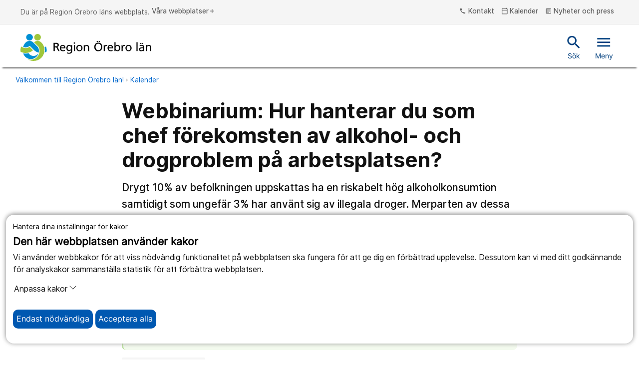

--- FILE ---
content_type: text/html; charset=utf-8
request_url: https://www.regionorebrolan.se/sv/kalender/alkohol-och-droger/
body_size: 10144
content:
<!DOCTYPE html>
<html class="no-js" lang="sv">
<head>
<meta charset="utf-8" />
<meta name="viewport" content="width=device-width, initial-scale=1.0" />
<meta name="PageId" content="83106" /><title>Webbinarium: Alkohol och droger • regionorebrolan.se</title>	
<!--Denna används inte är bara med för att testa SRI-->

<link rel="alternate" type="application/rss+xml" title="RSS feed for Press" href="https://www.regionorebrolan.se/sv/organisation-och-politik/press/presskommunikeer/Rss/" />
<link href="/Style/Site.min.css?v=ZJ2aWPJoW14cn0vDrvzmdZ4hiGiOBMfPNu_c74AiKD41" rel="stylesheet"/>


	<meta property="og:title" content="Webbinarium: Hur hanterar du som chef f&#246;rekomsten av alkohol- och drogproblem p&#229; arbetsplatsen?" />
	<meta property="og:locale" content="sv_SE" />
	<meta property="og:url" content="https://www.regionorebrolan.se/sv/kalender/alkohol-och-droger/" />
	<meta property="og:image" content="https://www.regionorebrolan.se/Style/Images/logo.png" />
	<meta property="og:description" content="Drygt 10% av befolkningen uppskattas ha en riskabelt h&#246;g alkoholkonsumtion samtidigt som ungef&#228;r 3% har anv&#228;nt sig av illegala droger. Merparten av dessa finns p&#229; landets arbetsplatser. P&#229; det h&#228;r webbinariet tittar vi p&#229; hur du som chef kan arbeta kring dessa fr&#229;gor p&#229; din arbetsplats." />
	<meta name="twitter:card" content="summary_large_image" />
	<meta name="twitter:title" content="Webbinarium: Hur hanterar du som chef f&#246;rekomsten av alkohol- och drogproblem p&#229; arbetsplatsen?" />
	<meta name="twitter:description" content="Drygt 10% av befolkningen uppskattas ha en riskabelt h&#246;g alkoholkonsumtion samtidigt som ungef&#228;r 3% har anv&#228;nt sig av illegala droger. Merparten av dessa finns p&#229; landets arbetsplatser. P&#229; det h&#228;r webbinariet tittar vi p&#229; hur du som chef kan arbeta kring dessa fr&#229;gor p&#229; din arbetsplats." />
	<meta name="twitter:image" content="https://www.regionorebrolan.se/Style/Images/logo.png" />


<script type="text/javascript">var appInsights=window.appInsights||function(config){function t(config){i[config]=function(){var t=arguments;i.queue.push(function(){i[config].apply(i,t)})}}var i={config:config},u=document,e=window,o="script",s="AuthenticatedUserContext",h="start",c="stop",l="Track",a=l+"Event",v=l+"Page",r,f;setTimeout(function(){var t=u.createElement(o);t.src=config.url||"https://js.monitor.azure.com/scripts/a/ai.0.js";u.getElementsByTagName(o)[0].parentNode.appendChild(t)});try{i.cookie=u.cookie}catch(y){}for(i.queue=[],r=["Event","Exception","Metric","PageView","Trace","Dependency"];r.length;)t("track"+r.pop());return t("set"+s),t("clear"+s),t(h+a),t(c+a),t(h+v),t(c+v),t("flush"),config.disableExceptionTracking||(r="onerror",t("_"+r),f=e[r],e[r]=function(config,t,u,e,o){var s=f&&f(config,t,u,e,o);return s!==!0&&i["_"+r](config,t,u,e,o),s}),i}({instrumentationKey:"c562e08d-f33f-42d6-9015-0d650f986e9d",sdkExtension:"a"});window.appInsights=appInsights;appInsights.queue&&appInsights.queue.length===0&&appInsights.trackPageView();</script></head>
<body class="event-page main-webb " id="event-page">
	
	<div class="cookie-container-nojs" id="cookie-container-nojs" style="background-color: #ffffeb;">
		<form action="/sv/kalender/alkohol-och-droger/SaveCookieConsent" method="post" id="cooke-container">
			<div class="cookie-banner">
				<div class="cookie-intro">
					<div class="cookie-header">
						<p>Hantera dina inst&#228;llningar f&#246;r kakor</p>
						<span>Den h&#228;r webbplatsen anv&#228;nder kakor</span>
					</div>
					<div class="cookie-logo"></div>
				</div>
				<div class="cookie-explanation">
					Vi anv&#228;nder webbkakor f&#246;r att viss n&#246;dv&#228;ndig funktionalitet p&#229; webbplatsen ska fungera f&#246;r att ge dig en f&#246;rb&#228;ttrad upplevelse. Dessutom kan vi med ditt godk&#228;nnande f&#246;r analyskakor sammanst&#228;lla statistik f&#246;r att f&#246;rb&#228;ttra webbplatsen.
				</div>
					<div class="cookie-policy-info">
						<a href="/sv/om-webbplatsen/om-cookies/">L&#228;s mer om v&#229;r policy kring kakor</a>
					</div>
			</div>
			<div class="cookie-body">
				<div class="cookie-options">
					<div class="cookie-option cookie-essential">
						<label for="essential" class="cookie-option-info">
							<span class="cookie-option-info-p">
								<strong>N&#246;dv&#228;ndiga kakor</strong><br />
								Utan dessa kakor kommer inte vissa delar av webbplatsen att fungera.
							</span>
							<span class="cookie-slider" id="essential">Alltid p&#229;</span>
						</label>
					</div>
					<div class="cookie-option-nojs cookie-analytics" id="cookie-analytics-div-nojs">
						<fieldset style="margin: 10px; padding: 10px;width: 70px;">
							<input type="radio" id="cookie-analytics-checkbox-Yes" name="analytics" class="cookie-analytics-input" value="true" style="cursor: pointer;">
							<label for="cookie-analytics-checkbox-Yes" style="cursor: pointer;">Ja</label>
							<br />
							<input type="radio" id="cookie-analytics-checkbox-No" name="analytics" class="cookie-analytics-input" value="false" style="cursor: pointer;">
							<label for="cookie-analytics-checkbox-No" style="cursor: pointer;">Nej</label>
						</fieldset>
						<label class="cookie-option-info" style="cursor: default !important;">
							<span class="cookie-option-info-p">

								<strong>Analyskakor</strong><br />
								Dessa kakor till&#229;ter oss att analysera hur webbplatsen anv&#228;nds och den insamlade datan kan hj&#228;lpa oss att f&#246;rb&#228;ttra webbplatsen f&#246;r alla anv&#228;ndare.
							</span>
						</label>
					</div>
				</div>
				<div class="cookie-acceptance">
					<button type="submit" style="margin-right: 175px;" class="cookie-button cookie-btn-accept-all clickEffect" data-button-accept-all="Acceptera alla" data-button-accept="Acceptera">
						Acceptera
					</button>
				</div>
			</div>
		</form>
	</div>
	<div class="cookie-container">
		<div class="cookie-banner">
			<div class="cookie-intro">
				<div class="cookie-header">
					<p>Hantera dina inst&#228;llningar f&#246;r kakor</p>
					<span>Den h&#228;r webbplatsen anv&#228;nder kakor</span>
				</div>
				<div class="cookie-logo"></div>
			</div>
			<div class="cookie-explanation">
				Vi anv&#228;nder webbkakor f&#246;r att viss n&#246;dv&#228;ndig funktionalitet p&#229; webbplatsen ska fungera f&#246;r att ge dig en f&#246;rb&#228;ttrad upplevelse. Dessutom kan vi med ditt godk&#228;nnande f&#246;r analyskakor sammanst&#228;lla statistik f&#246;r att f&#246;rb&#228;ttra webbplatsen.
			</div>
		</div>
		<div class="cookie-body">
			<p>
				<button class="cookie-customization-button" type="button" data-toggle="collapse" data-target="#cookie-collapse" aria-expanded="false" aria-controls="cookie-collapse" id="cookie-collapse-button">
					Anpassa kakor
					<svg xmlns="http://www.w3.org/2000/svg" width="16" height="16" fill="currentColor" class="bi bi-chevron-down" viewBox="0 0 16 16">
						<path fill-rule="evenodd" d="M1.646 4.646a.5.5 0 0 1 .708 0L8 10.293l5.646-5.647a.5.5 0 0 1 .708.708l-6 6a.5.5 0 0 1-.708 0l-6-6a.5.5 0 0 1 0-.708z" />
					</svg>
				</button>
			</p>
			<div class="collapse cookie-collapse" id="cookie-collapse">
				<div class="cookie-options">
					<div class="cookie-option cookie-essential">
						<label for="essential" class="cookie-option-info">
							<span class="cookie-option-info-p">
								<strong>N&#246;dv&#228;ndiga kakor</strong><br />
								Utan dessa kakor kommer inte vissa delar av webbplatsen att fungera.
							</span>
							<span class="cookie-slider">Alltid p&#229;</span>
						</label>
					</div>
					<div class="cookie-option cookie-analytics" id="cookie-analytics-div">
						<div class="cookie-analytics-input-area">
							<input type="checkbox" id="cookie-analytics-checkbox" name="analytics" class="cookie-analytics-input" hidden>
							<label for="analytics" class="cookie-option-info">
								<span class="cookie-option-info-p">
									<strong>Analyskakor</strong><br />
									Dessa kakor till&#229;ter oss att analysera hur webbplatsen anv&#228;nds och den insamlade datan kan hj&#228;lpa oss att f&#246;rb&#228;ttra webbplatsen f&#246;r alla anv&#228;ndare.
								</span>
							</label>
						</div>
					</div>

				</div>

					<div class="cookie-policy-info">
						<a href="/sv/om-webbplatsen/om-cookies/">L&#228;s mer om v&#229;r policy kring kakor</a>
					</div>
			</div>
			<div class="cookie-acceptance">
				<button class="cookie-button cookie-btn-necessary clickEffect">
					<span>Endast n&#246;dv&#228;ndiga</span>
				</button>
				<button class="cookie-button cookie-btn-accept-all clickEffect" id="acceptallcookies" data-button-accept-all="Acceptera alla" data-button-accept="Acceptera">
					<span>Acceptera alla</span>
				</button>
			</div>
		</div>
	</div>






<div>
	<div class="header">
		<div id="skiplinks">
			<a href="#MainContentArea" tabindex="1">Till inneh&#229;ll p&#229; sidan</a>
			<a class="cookie-helper" id="cookiehelperbutton" tabindex="2">Acceptera alla kakor</a>
		</div>
		<div class="top-nav d-none d-md-block">
			<div class="container-fluid">
				<div class="container-fluid">
					<div class="row">
						<div class="col">
							<div class="paragraph-top-container" aria-label="Du &#228;r p&#229; Region &#214;rebro l&#228;ns webbplats.">
								<p class="paragraph-top-header">Du &#228;r p&#229; Region &#214;rebro l&#228;ns webbplats.</p>
							</div>
							<button class="btn-top-header" data-toggle="modal" data-target="#websiteNav" aria-controls="websiteNav" aria-expanded="false">
								V&#229;ra webbplatser<span class="material-icons-outlined icon" aria-hidden="true">add</span>
							</button>
						</div>
						<div class="col-auto">

								<button class="btn-top-header" data-toggle="modal" data-target="#contactNav" aria-controls="contactNav" aria-expanded="false">
									

			<span class="material-icons-outlined icon " aria-hidden="true">phone</span>
 Kontakt
								</button>

								<a href="/sv/kalender/" class="btn-top-header" aria-label="kalender">
									

			<span class="material-icons-outlined icon " aria-hidden="true">calendar_today</span>
 Kalender
								</a>

										<a href="/sv/organisation-och-politik/press/" class="btn-top-header" aria-label="Nyheter och press">
											

			<span class="material-icons-outlined icon " aria-hidden="true">article</span>
 Nyheter och press
										</a>
													</div>
					</div>
					<div class="row">
						<div class="col">
						</div>
					</div>
				</div>
			</div>
		</div>
		<div class="header js-headerTrigger">
			<div class="container-fluid">
				<div class="container-fluid">
					<div class="row">
						<div class="col-12">
							<div class="header-content">
								<a href="/" class="navbar-brand js-clickEffectTrigger" aria-label="Till startsidan">
											<img src="/Style/Images/Regionorebrolan_logotyp_enradig_CMYK.svg" class="d-none d-md-block" alt="Region &#214;rebro l&#228;n" />
											<img src="/Style/Images/ROL_twoRows_CMYK.svg" class="d-md-none" style="height: 60px;" alt="Region &#214;rebro l&#228;n" />
								</a>
								<div class="header-actions">
										<a href="/sv/soksida/" class="btn-header -search js-clickEffectTrigger" id="header-search-link" aria-label="Snabbsök">
											

			<span class="material-icons-outlined icon " aria-hidden="true">search</span>
 S&#246;k
										</a>
									<button class="btn-header -search js-clickEffectTrigger" onclick="togglequicksearch()"
											id="header-search-button"
											aria-label="S&#246;k"
											aria-expanded="false"
											aria-controls="quicksearchbar">
										

			<span class="material-icons-outlined icon " aria-hidden="true">search</span>

										S&#246;k
									</button>
									<button class="btn-header -menu js-clickEffectTrigger  d-none  d-md-inline" data-toggle="modal" data-target="#mobileNav" aria-controls="mobileNav" aria-expanded="false">
										

			<span class="material-icons-outlined icon " aria-hidden="true">menu</span>
 Meny
									</button>
									<button class="btn-header -menu js-clickEffectTrigger d-md-none mobile-hamburger" data-toggle="modal" data-target="#mobileNav" aria-controls="mobileNav" aria-expanded="false" aria-label="&#214;ppna menyn">
										<span class="menu-icon">
											

			<span class="material-icons-outlined icon " aria-hidden="true">menu</span>
 Meny
										</span>
										<span class="close-icon" style="display: none">
											

			<span class="material-icons-outlined icon " aria-hidden="true">close</span>
 St&#228;ng
										</span>
									</button>
								</div>
							</div>
						</div>
					</div>
				</div>
			</div>
		</div>
	</div>
	<div class="header quicksearchbar" id="quicksearchbar" role="search" style="display:none;">
		<form
	class="quick search-form"
	autocomplete="off"
	role="search"
	aria-label="S&#246;k"
	action="/sv/soksida/"
	method="get">

	<div class="container-fluid">
		<div class="row justify-content-end">
			<div class="col-9 col-md-8 form-group">
				<label class="sr-only" for="search">S&#246;k</label>
				<input
					id="search"
					name="query"
					type="text"
					class="form-control input-lg quicksearchautocompleten"
					placeholder="S&#246;k"
					aria-label="S&#246;k"
					title="S&#246;k" />
			</div>

			<div class="col-3 col-md-2 form-group">
				<button type="submit" class="btn btn-primary" aria-label="S&#246;k">
					S&#246;k
				</button>
			</div>
		</div>
	</div>
</form>

	</div>
	
<div class="modal mobileNav-modal" id="mobileNav">
	<nav class="mobileNav">
		<button class="mobileNav-dismiss" type="button" data-toggle="modal" data-target="#mobileNav" aria-controls="mobileNav" aria-expanded="true" aria-label="St&#228;ng">
			

			<span class="material-icons-outlined icon " aria-hidden="true">close</span>

		</button>

						<div class="mobileNav-list -primary">
				<ul>
		<li class=" mobileNav-item -primary" data-leaf="False" data-children-rendered="False">
		<div class="mobileNav-item-container">
		<a href="/sv/vard-och-halsa/" class="mobileNav-link ">
			<span>V&#229;rd och h&#228;lsa</span>
		</a>
				<button class="mobileNav-expand js-clickEffectTrigger" aria-label="&#214;ppna V&#229;rd och h&#228;lsa" data-name="V&#229;rd och h&#228;lsa" type="button" data-contentLink="6" data-toggle="collapse" data-target="#menu-children-p-6" aria-controls="menu-children-p-6" aria-expanded="false">
					<span class="collapsed">
						<span class="material-icons-outlined icon" aria-hidden="true">add</span>
					</span>
					<span class="expanded">
						<span class="material-icons-outlined icon" aria-hidden="true">remove</span>
					</span>
				</button>
			</div>
				<div class="collapse" id="menu-children-p-6">
			<ul class="mobileNav-children" id="mobileNav-6">
			</ul>
			</div >
		</li>
		<li class=" mobileNav-item -primary" data-leaf="False" data-children-rendered="False">
		<div class="mobileNav-item-container">
		<a href="/sv/stod-och-bidrag/" class="mobileNav-link ">
			<span>St&#246;d och bidrag</span>
		</a>
				<button class="mobileNav-expand js-clickEffectTrigger" aria-label="&#214;ppna St&#246;d och bidrag" data-name="St&#246;d och bidrag" type="button" data-contentLink="8" data-toggle="collapse" data-target="#menu-children-p-8" aria-controls="menu-children-p-8" aria-expanded="false">
					<span class="collapsed">
						<span class="material-icons-outlined icon" aria-hidden="true">add</span>
					</span>
					<span class="expanded">
						<span class="material-icons-outlined icon" aria-hidden="true">remove</span>
					</span>
				</button>
			</div>
				<div class="collapse" id="menu-children-p-8">
			<ul class="mobileNav-children" id="mobileNav-8">
			</ul>
			</div >
		</li>
		<li class=" mobileNav-item -primary" data-leaf="False" data-children-rendered="False">
		<div class="mobileNav-item-container">
		<a href="/sv/resor-och-kollektivtrafik/" class="mobileNav-link ">
			<span>Resor och kollektivtrafik</span>
		</a>
				<button class="mobileNav-expand js-clickEffectTrigger" aria-label="&#214;ppna Resor och kollektivtrafik" data-name="Resor och kollektivtrafik" type="button" data-contentLink="9" data-toggle="collapse" data-target="#menu-children-p-9" aria-controls="menu-children-p-9" aria-expanded="false">
					<span class="collapsed">
						<span class="material-icons-outlined icon" aria-hidden="true">add</span>
					</span>
					<span class="expanded">
						<span class="material-icons-outlined icon" aria-hidden="true">remove</span>
					</span>
				</button>
			</div>
				<div class="collapse" id="menu-children-p-9">
			<ul class="mobileNav-children" id="mobileNav-9">
			</ul>
			</div >
		</li>
		<li class=" mobileNav-item -primary" data-leaf="False" data-children-rendered="False">
		<div class="mobileNav-item-container">
		<a href="/sv/regional-utveckling/" class="mobileNav-link ">
			<span>Regional utveckling</span>
		</a>
				<button class="mobileNav-expand js-clickEffectTrigger" aria-label="&#214;ppna Regional utveckling" data-name="Regional utveckling" type="button" data-contentLink="10" data-toggle="collapse" data-target="#menu-children-p-10" aria-controls="menu-children-p-10" aria-expanded="false">
					<span class="collapsed">
						<span class="material-icons-outlined icon" aria-hidden="true">add</span>
					</span>
					<span class="expanded">
						<span class="material-icons-outlined icon" aria-hidden="true">remove</span>
					</span>
				</button>
			</div>
				<div class="collapse" id="menu-children-p-10">
			<ul class="mobileNav-children" id="mobileNav-10">
			</ul>
			</div >
		</li>
		<li class=" mobileNav-item -primary" data-leaf="False" data-children-rendered="False">
		<div class="mobileNav-item-container">
		<a href="/sv/jobb-och-utbildning/" class="mobileNav-link ">
			<span>Jobb och utbildning</span>
		</a>
				<button class="mobileNav-expand js-clickEffectTrigger" aria-label="&#214;ppna Jobb och utbildning" data-name="Jobb och utbildning" type="button" data-contentLink="11" data-toggle="collapse" data-target="#menu-children-p-11" aria-controls="menu-children-p-11" aria-expanded="false">
					<span class="collapsed">
						<span class="material-icons-outlined icon" aria-hidden="true">add</span>
					</span>
					<span class="expanded">
						<span class="material-icons-outlined icon" aria-hidden="true">remove</span>
					</span>
				</button>
			</div>
				<div class="collapse" id="menu-children-p-11">
			<ul class="mobileNav-children" id="mobileNav-11">
			</ul>
			</div >
		</li>
		<li class=" mobileNav-item -primary" data-leaf="False" data-children-rendered="False">
		<div class="mobileNav-item-container">
		<a href="/sv/organisation-och-politik/" class="mobileNav-link ">
			<span>Politik och organisation</span>
		</a>
				<button class="mobileNav-expand js-clickEffectTrigger" aria-label="&#214;ppna Politik och organisation" data-name="Politik och organisation" type="button" data-contentLink="12" data-toggle="collapse" data-target="#menu-children-p-12" aria-controls="menu-children-p-12" aria-expanded="false">
					<span class="collapsed">
						<span class="material-icons-outlined icon" aria-hidden="true">add</span>
					</span>
					<span class="expanded">
						<span class="material-icons-outlined icon" aria-hidden="true">remove</span>
					</span>
				</button>
			</div>
				<div class="collapse" id="menu-children-p-12">
			<ul class="mobileNav-children" id="mobileNav-12">
			</ul>
			</div >
		</li>
				</ul>
				</div >

		<ul class="mobileNav-list -primary ">
				<li class="mobileNav-item -primary">
					<div class="mobileNav-item-container">
						<a href="/sv/om-webbplatsen/webbplatsens-tillganglighet/" class="mobileNav-link">
							<span>Tillg&#228;nglighet</span>
						</a>
					</div>
				</li>
			<li class="mobileNav-item -secondary">
				<div class="mobileNav-item-container">
					<div class="mobileNav-link">
						<button class="btn-top-header" data-toggle="modal" data-target="#websiteNav" aria-controls="websiteNav" aria-expanded="false" aria-label="&#214;ppna menyn">V&#229;ra webbplatser</button>
					</div>
				</div>
			</li>

			<div class="d-block d-md-none mobileNav-hamburger">
									<li class="mobileNav-item -secondary">
						<div class="mobileNav-item-container">
							<div class="mobileNav-link">
								<button class="btn-top-header" data-toggle="modal" data-target="#contactNav" aria-controls="contactNav" aria-expanded="false" aria-label="[Missing text &#39;/views/shared/parts/navigation/mobilenav/OpenContact&#39; for &#39;Swedish&#39;]">
									

			<span class="material-icons-outlined icon " aria-hidden="true">phone</span>
 Kontakt
								</button>
							</div>
						</div>
					</li>
									<li class="mobileNav-item -secondary">
						<div class="mobileNav-item-container">
							<div class="mobileNav-link">
								<a href="/sv/kalender/" class="btn-top-header">
									

			<span class="material-icons-outlined icon " aria-hidden="true">calendar_today</span>
 Kalender
								</a>
							</div>
						</div>
					</li>
										<li class="mobileNav-item -secondary">
							<div class="mobileNav-item-container">
								<div class="mobileNav-link">

											<a class="btn-top-header" href="/sv/organisation-och-politik/press/">
												

			<span class="material-icons-outlined icon " aria-hidden="true">article</span>
 Nyheter och press
											</a>
								</div>
							</div>
						</li>
					</div>
	</ul>
	</nav>
	</div>

	<div class="modal websiteNav-modal" id="websiteNav" tabindex="-1" role="dialog" aria-hidden="true">
	<div class="modal-dialog siteNav" role="document">
		<div class="modal-content">
			<div class="primary-websites modal-body modal-body-container">
				<button class="websitesNav-dismiss" type="button" data-toggle="modal" data-target="#websiteNav" aria-controls="websiteNav" aria-expanded="true" aria-label="St&#228;ng">
					

			<span class="material-icons-outlined icon " aria-hidden="true">close</span>

				</button>
				<nav>
					<ul class="row" id="primary-websites-row">
							<li class="col-md-4">
								<div class="card -tile -icon">
									<div class="card-block">
										<span class="siteTitle" style="font-weight:800;">1177.se</span>
										<p class="siteDescription">H&#228;r f&#229;r du r&#229;d om h&#228;lsa och information om sjukdomar och var du kan hitta v&#229;rd. Logga in f&#246;r att l&#228;sa din journal och g&#246;ra dina v&#229;rd&#228;renden.</p>
									</div>

									<div class="card-footer site-footer">
										<a href="https://www.1177.se/Orebrolan/ ">
											

			<span class="material-icons-outlined icon inherit-color-900 " aria-hidden="true">open_in_new</span>

1177.se										</a>
									</div>
								</div>
							</li>
							<li class="col-md-4">
								<div class="card -tile -icon">
									<div class="card-block">
										<span class="siteTitle" style="font-weight:800;">V&#229;rdgivarwebben – Region &#214;rebro l&#228;n</span>
										<p class="siteDescription">H&#228;r hittar personal inom v&#229;rd och omsorg relevant v&#229;rdrelaterad information, regionala riktlinjer, rutiner och styrande dokument.  </p>
									</div>

									<div class="card-footer site-footer">
										<a href="https://vardgivare.regionorebrolan.se/sv/ ">
											

			<span class="material-icons-outlined icon inherit-color-900 " aria-hidden="true">open_in_new</span>

V&#229;rdgivarwebben										</a>
									</div>
								</div>
							</li>
							<li class="col-md-4">
								<div class="card -tile -icon">
									<div class="card-block">
										<span class="siteTitle" style="font-weight:800;">Regional utveckling - tillsammans skapar vi utvecklingskraft!</span>
										<p class="siteDescription">Region &#214;rebro l&#228;ns webbplats f&#246;r dig som arbetar med regional utveckling i &#214;rebro l&#228;n..</p>
									</div>

									<div class="card-footer site-footer">
										<a href="https://utveckling.regionorebrolan.se/sv/ ">
											

			<span class="material-icons-outlined icon inherit-color-900 " aria-hidden="true">open_in_new</span>

Regional utveckling										</a>
									</div>
								</div>
							</li>
					</ul>
				</nav>
			</div>
			<div class="secondary-websites modal-footer modal-footer-container">
				<nav>
					<ul class="row">
							<li class="col-sm-4 footer-items">
								<a href="https://citylinjen.regionorebrolan.se/sv/ ">
									

			<span class="material-icons-outlined icon inherit-color-900 " aria-hidden="true">open_in_new</span>

Citylinjen								</a>
							</li>
							<li class="col-sm-4 footer-items">
								<a href="https://www.kavesta.fhsk.se/sv/ ">
									

			<span class="material-icons-outlined icon inherit-color-900 " aria-hidden="true">open_in_new</span>

K&#228;vesta folkh&#246;gskola								</a>
							</li>
							<li class="col-sm-4 footer-items">
								<a href="https://suicidprev.regionorebrolan.se/sv/ ">
									

			<span class="material-icons-outlined icon inherit-color-900 " aria-hidden="true">open_in_new</span>

Psykisk h&#228;lsa och suicidprevention								</a>
							</li>
							<li class="col-sm-4 footer-items">
								<a href="https://www.fellingsbro.fhsk.se/sv/ ">
									

			<span class="material-icons-outlined icon inherit-color-900 " aria-hidden="true">open_in_new</span>

Fellingsbro folkh&#246;gskola								</a>
							</li>
							<li class="col-sm-4 footer-items">
								<a href="https://www.lanstrafiken.se/ ">
									

			<span class="material-icons-outlined icon inherit-color-900 " aria-hidden="true">open_in_new</span>

L&#228;nstrafiken								</a>
							</li>
							<li class="col-sm-4 footer-items">
								<a href="/sv/regionhalsan/ ">
									

			<span class="material-icons-outlined icon inherit-color-900 " aria-hidden="true">open_in_new</span>

Regionh&#228;lsan								</a>
							</li>
							<li class="col-sm-4 footer-items">
								<a href="/sv/forskning/ ">
									

			<span class="material-icons-outlined icon inherit-color-900 " aria-hidden="true">open_in_new</span>

Forskning								</a>
							</li>
							<li class="col-sm-4 footer-items">
								<a href="https://nyckelfonden.regionorebrolan.se/sv/ ">
									

			<span class="material-icons-outlined icon inherit-color-900 " aria-hidden="true">open_in_new</span>

Nyckelfonden								</a>
							</li>
							<li class="col-sm-4 footer-items">
								<a href="https://innomera.regionorebrolan.se/sv/ ">
									

			<span class="material-icons-outlined icon inherit-color-900 " aria-hidden="true">open_in_new</span>

Testb&#228;dden InnoMera								</a>
							</li>
							<li class="col-sm-4 footer-items">
								<a href="https://www.kulturkraftorebrolan.se/sv/ ">
									

			<span class="material-icons-outlined icon inherit-color-900 " aria-hidden="true">open_in_new</span>

Kulturkraft								</a>
							</li>
							<li class="col-sm-4 footer-items">
								<a href="https://naravard.regionorebrolan.se/sv/ ">
									

			<span class="material-icons-outlined icon inherit-color-900 " aria-hidden="true">open_in_new</span>

N&#228;ra v&#229;rd								</a>
							</li>
							<li class="col-sm-4 footer-items">
								<a href="https://vux.regionorebrolan.se/ ">
									

			<span class="material-icons-outlined icon inherit-color-900 " aria-hidden="true">open_in_new</span>

Yrkesvux								</a>
							</li>
					</ul>
				</nav>
			</div>
		</div>
	</div>
</div>

	<div class="modal websiteNav-modal" id="contactNav" tabindex="-1" role="dialog" aria-hidden="true">
	<div class="modal-dialog" role="document">
		<div class="modal-content">
			<div class="primary-contact modal-body">
				<span style="font-weight: 900;">Kontakta oss</span>
				<button class="dismiss" type="button" data-toggle="modal" data-target="#contactNav" aria-controls="contactNav" aria-expanded="true" aria-label="St&#228;nga menyn">
					

			<span class="material-icons-outlined icon " aria-hidden="true">close</span>

				</button>
				<nav>
					<div><div>

	<div class="skinny 
		 	  
">
		<div class="column-block content-area row"><div class="col-12 col-md-6 mb-responsive NoLuft">

	<div class="skinny 
		 	  
">
<h2 id="container-block-2275-h2">Telefon och e-post</h2>		<div class="column-block content-area row ContainerBlock NoLuft"><div class="col-12 col-md-12 mb-responsive NoLuft ContainerSlim">

	<div class="skinny editorial-block-wrapper " >
		<div class="skinny editorial-block   -content" >
			<div class="card-text" >
					<div class="skinny editorial-content fm" >
		<blockquote class="contact-quote">
<h3>Ring v&aring;r v&auml;xel</h3>
<p>019 - 602 10 00</p>
</blockquote>
	</div>
 
			</div>
		</div>
	</div>
</div><div class="col-12 col-md-12 mb-responsive NoLuft ContainerSlim">	<div class="skinny">
		<div class="accordion " data-accordion-block="true" id="accordion-block-2278">
			<div class="card">
				<div class="card-header" id="accordion-block-2278-heading">
<h2>					<button aria-controls="accordion-block-2278-collapse" class=" collapsed" data-target="#accordion-block-2278-collapse" data-toggle="collapse" type="button">
						
						Kontakta oss via e-post
					</button>
</h2>				</div>
				<div aria-labelledby="accordion-block-2278-heading" class="collapse" data-collapse-explicitly="False" data-collapsed-key="C-2278" data-content-link="2278" data-expanded-key="E-2278" data-parent="#accordion-block-2278" id="accordion-block-2278-collapse">
					<div class="card-body">
							<div class="skinny editorial-content fm" >
		<h3>Att t&auml;nka p&aring; om du vill kontakta oss via e-post</h3>
<p>Inkommande e-post till <a href="mailto:regionen@regionorebrolan.se">regionen@regionorebrolan.se</a> tas emot av registrator vid det centrala diariet.</p>
<p>D&auml;rf&ouml;r kan vi inte svara p&aring; fr&aring;gor om:</p>
<ul>
<li>Medicinska fr&aring;gor</li>
<li>Remisser</li>
<li>Tidsbokning</li>
<li>F&ouml;rnyelse av recept&nbsp;</li>
</ul>
<p>Vi kan inte garantera s&auml;kerheten f&ouml;r e-post, skicka d&auml;rf&ouml;r aldrig konfidentiella uppgifter&nbsp;via&nbsp;e-post&nbsp;utan anv&auml;nd ist&auml;llet tj&auml;nsten&nbsp;<a href="https://e-tjanster.1177.se/mvk/login/login.xhtml">1177s e-tj&auml;nster</a>&nbsp;d&auml;r du kan n&aring; v&aring;rden.</p>
<p>Information som s&auml;nds med e-post hanteras enligt samma offentlighets- och sekretessregler som f&ouml;r post via brev. Det betyder att de handlingar som kommer in &auml;r allm&auml;nna och diarief&ouml;rs enligt g&auml;llande regler och bevaras f&ouml;r framtiden.</p>
<h4>Skicka e-post</h4>
<p><a href="mailto:regionen@regionorebrolan.se">regionen@regionorebrolan.se</a></p>
	</div>

					</div>
				</div>
			</div>
		</div>
	</div>
</div><div class="col-12 col-md-12 mb-responsive NoLuft ContainerSlim">

	<div class="skinny editorial-block-wrapper " >
		<div class="skinny editorial-block   -content" >
			<div class="card-text" >
					<div class="skinny editorial-content fm" >
		<h2 id="7C1AE29D8E127FADE38379E54B6E7E208CDC1BAA39FE1967FE17C0519A8E8572">Postadress</h2>
<p>Region &Ouml;rebro l&auml;n<br />Box 1613<br />701 16 &Ouml;rebro</p>
<p>&nbsp;</p>
	</div>
 
			</div>
		</div>
	</div>
</div></div>	</div>
</div><div class="col-12 col-md-6 mb-responsive NoLuft">	<div class="skinny">
		<div class="card link-block -cta cardNoshadow">
				<div class="card-header LinkBlockHeaderNoStyle">
					<H2 id="15c39614-d822-4698-9f66-36a7f22e3b24-heading">Kontakt</H2>
				</div>
			<div class="card-body cardbodynoborder ">

				<div class="list-group list-group-flush" >

		<a class="list-group-item list-group-item-action js-clickEffectTrigger"  href="/sv/vard-och-halsa/"  >
			<div class="card-icon">
				

			<span class="material-icons-outlined icon " aria-hidden="true">arrow_forward</span>

			</div>
			<div class="card-content">
					<span>Kontakta v&#229;rden</span>
							</div>
		</a>





		<a class="list-group-item list-group-item-action js-clickEffectTrigger"  href="/sv/organisation-och-politik/politisk-styrning/fortroendevalda-politiker/"  >
			<div class="card-icon">
				

			<span class="material-icons-outlined icon " aria-hidden="true">arrow_forward</span>

			</div>
			<div class="card-content">
					<span>Politiker</span>
							</div>
		</a>





		<a class="list-group-item list-group-item-action js-clickEffectTrigger"  href="/sv/organisation-och-politik/arenden-och-handlingar/regionarkivet/"  >
			<div class="card-icon">
				

			<span class="material-icons-outlined icon " aria-hidden="true">arrow_forward</span>

			</div>
			<div class="card-content">
					<span>Regionarkivet</span>
							</div>
		</a>





		<a class="list-group-item list-group-item-action js-clickEffectTrigger"  href="/sv/organisation-och-politik/region-orebro-lans-organisation/forvaltningar/"  >
			<div class="card-icon">
				

			<span class="material-icons-outlined icon " aria-hidden="true">arrow_forward</span>

			</div>
			<div class="card-content">
					<span>F&#246;rvaltningar</span>
							</div>
		</a>




				</div>
			</div>
		</div>
	</div>
</div><div class="col-12 col-md-6 mb-responsive NoLuft">	<div class="signin-large">
		<a href="/Account/SignIn?ReturnUrl=%2fsv%2fkalender%2falkohol-och-droger%2f%3f7a2f0e%3d0cba4bab-68a2-469d-8585-0a4c922ee754">Logga in</a>
	</div>
</div></div>	</div>
</div></div>
				</nav>
			</div>
			<div class="secondary-websites modal-footer">
				<nav>
					<ul class="row" id="secondary-websites-row">
							<li class="col-sm-4">
								<a href="/sv/organisation-och-politik/ekonomi-och-budget/e-faktura--for-dig-som-leverantor/">E-faktura – f&#246;r dig som leverant&#246;r</a>
							</li>
							<li class="col-sm-4">
								<a href="/sv/organisation-och-politik/arenden-och-handlingar/diarium/">Diarium</a>
							</li>
					</ul>
				</nav>
			</div>
		</div>
	</div>
</div>
		
</div>

<script>
	function togglequicksearch() {
		var x = document.getElementById("quicksearchbar");
		if (x.style.display === "none") {
			x.style.display = "block";
			document.getElementById("search").focus();
		} else {
			x.style.display = "none";
		}
	}
</script>
	<main>

	<section class="container-fluid">
		<div class="eventheadingbackground">
				<nav aria-label="breadcrumb no-highlight">
		<ol class="breadcrumb">
				<!-- Ancestors, where the value is "ancestor", should be hidden in mobile -->
				<li class="breadcrumb-item no-highlight ancestor">
							<a href="/sv/">V&#228;lkommen till Region &#214;rebro l&#228;n!</a>
				</li>
				<!-- Ancestors, where the value is "ancestor", should be hidden in mobile -->
				<li class="breadcrumb-item no-highlight parent">
							<a href="/sv/kalender/">Kalender</a>
				</li>
		</ol>
	</nav>

			<a id="MainContentArea" tabindex="-1"></a>
		</div>
	</section>
						<div class=" col-12">
					<div class="skinny">
						
					</div>
				</div>
		
	<section class="container-fluid">
		<article class="mb-responsive">
			<div class="container-fluid article-header eventheadingbackground">
				<div class="row justify-content-md-center">
					<div class="col-12 col-md-10 col-lg-8">
						<div class="skinny">
						</div>
								<h1>Webbinarium: Hur hanterar du som chef f&#246;rekomsten av alkohol- och drogproblem p&#229; arbetsplatsen?</h1>

							<p class="lead">Drygt 10% av befolkningen uppskattas ha en riskabelt h&#246;g alkoholkonsumtion samtidigt som ungef&#228;r 3% har anv&#228;nt sig av illegala droger. Merparten av dessa finns p&#229; landets arbetsplatser. P&#229; det h&#228;r webbinariet tittar vi p&#229; hur du som chef kan arbeta kring dessa fr&#229;gor p&#229; din arbetsplats.</p>
					</div>
				</div>
			</div>

			<div class="container-fluid mb-responsive" style="">
				<div class="row justify-content-md-center">

					<div class="col-12 col-md-10 col-lg-8">
						<dl class="event-insert d-flex flex-md-nowrap alert alert-success">

							
							<div class="event-insert-item" title="Datum:">
								<dt class="event-insert-label" aria-label="N&#228;r">
									

			<span class="material-icons-outlined icon inherit-color-900 " aria-hidden="true">calendar_today</span>

								</dt>
								<dd class="event-insert-value">
									Datum:
Torsdag 27 februari 2025								</dd>
							</div>
							<div class="event-insert-item" title="Tid:">
								<dt class="event-insert-label" aria-label="Status">
									

			<span class="material-icons-outlined icon inherit-color-900 " aria-hidden="true">access_time</span>

								</dt>
								<dd class="event-insert-value">Tid: 08.30 - 09.15</dd>
							</div>
								<div class="event-insert-item" title="Plats:">
									<dt class="event-insert-label" aria-label="Var">
										

			<span class="material-icons-outlined icon inherit-color-900 " aria-hidden="true">place</span>

									</dt>
									<dd class="event-insert-value">Plats: Digitalt</dd>
								</div>
															<div class="event-insert-item" title="Sista anm&#228;lningsdag:">
									<dt class="event-insert-label" aria-label="Status">
										

			<span class="material-icons-outlined icon inherit-color-900 " aria-hidden="true">hourglass_empty</span>

									</dt>
									<dd class="event-insert-value">
										Sista anm&#228;lningsdag:
										Onsdag  26 februari 2025
									</dd>
								</div>
						</dl>
						
						<div class="d-flex justify-content-between">
									<a href="" class="btn btn-info hidden-print disabled" aria-disabled="True">Anm&#228;lan st&#228;ngd</a>
															<a class="btn btn-link clickEffect" href="/sv/kalender/alkohol-och-droger/Download/">
									<span class="material-icons-outlined icon" aria-hidden="true">date_range</span>
									L&#228;gg till i min kalender
								</a>
							<button class="btn btn-link hidden-print" data-social-media-share="true" data-toggle="collapse" data-target="#social-media-share-div" aria-expanded="false" aria-controls="social-media-share-div">
	<span class="material-icons-outlined icon" aria-hidden="true">arrow_drop_down</span>
	Dela
</button>
						</div>
						<div class="collapse hidden-print social-media-share-div" id="social-media-share-div" style="padding-top: 1.75px;">
	<div class="card hidden-print">
		<div class="card card-header">Dela denna sida</div>
		<div class="list-group list-group-horizontal-md button-topfocus d-flex smsd-list" style=" ">
			<a class="btn btn-light flex-fill" href="https://www.facebook.com/sharer.php?u=https://www.regionorebrolan.se/sv/kalender/alkohol-och-droger/"
			   rel="noopener"
			   target="_blank">
				

			<svg class="icon ssm-icon-size" aria-hidden="true">
				<use xlink:href="/Style/Icons/sprite.svg#facebook" />
			</svg>

				<span>Facebook</span>
			</a>
			<a class="btn btn-light flex-fill" href="https://www.linkedin.com/sharing/share-offsite/?url=https://www.regionorebrolan.se/sv/kalender/alkohol-och-droger/"
			   rel="noopener"
			   target="_blank">
				

			<svg class="icon ssm-icon-size" aria-hidden="true">
				<use xlink:href="/Style/Icons/sprite.svg#linkedin" />
			</svg>

				<span>Linkedin</span>
			</a>
			<a class="btn btn-light flex-fill" href="https://twitter.com/intent/tweet?url=https://www.regionorebrolan.se/sv/kalender/alkohol-och-droger/"
			   rel="noopener"
			   target="_blank">
				

			<svg class="icon ssm-icon-size" aria-hidden="true">
				<use xlink:href="/Style/Icons/sprite.svg#twitter" />
			</svg>

				<span>Twitter</span>
			</a>
			<a target="_blank" class="btn btn-light flex-fill" href="mailto:?subject=Webbinarium: Hur hanterar du som chef f&#246;rekomsten av alkohol- och drogproblem p&#229; arbetsplatsen?&body=Hej,%20Jag%20vill%20dela%20denna%20sida%20med%20dig:%0A%0AWebbinarium: Hur hanterar du som chef f&#246;rekomsten av alkohol- och drogproblem p&#229; arbetsplatsen?%0A%0ADrygt 10% av befolkningen uppskattas ha en riskabelt h&#246;g alkoholkonsumtion samtidigt som ungef&#228;r 3% har anv&#228;nt sig av illegala droger. Merparten av dessa finns p&#229; landets arbetsplatser. P&#229; det h&#228;r webbinariet tittar vi p&#229; hur du som chef kan arbeta kring dessa fr&#229;gor p&#229; din arbetsplats.%0A%0Ahttps://www.regionorebrolan.se/sv/kalender/alkohol-och-droger/">
				

			<svg class="icon ssm-icon-size" aria-hidden="true">
				<use xlink:href="/Style/Icons/sprite.svg#email-black" />
			</svg>

				<span>E-post</span>
			</a>
		</div>
	</div>
</div>
						<div id="announcment-form-accordion" class="collapse" aria-labelledby="headingTwo" data-parent="#accordion">
							
						</div>
					</div>

				</div>
			</div>


			<div class="row justify-content-md-center ">
				<div class="col-12 col-md-10 col-lg-8 editorial-content fm pl-5 pr-5">
					<p>Alkohol- och drogproblem &auml;r en h&auml;lso- och olycksrisk som har negativa effekter f&ouml;r individen, arbetsgruppen och arbetsmilj&ouml;n samt leder till en minskad produktion. Utmaningen f&ouml;r dig som chef &auml;r att hitta metoder som m&ouml;jligg&ouml;r tidiga interventioner som f&ouml;rhindrar omfattande alkohol- och drogproblem och de konsekvenser det leder till.</p>
<p>Under webbinariet kommer vi prata om:</p>
<ul>
<li>
<p>f&ouml;rekomst av alkohol och droger i arbetslivet</p>
</li>
<li>
<p>hur du som chef kan hantera den h&auml;r typen av problematik i arbetslivet&nbsp;</p>
</li>
<li>
<p>st&ouml;d och hj&auml;lp fr&aring;n Regionh&auml;lsan.</p>
</li>
</ul>
<h2>Deltagande</h2>
<ul>
<li><strong>N&auml;r: </strong>Den 27 februari 2025, klockan 8.30-9.15</li>
<li><strong>Plats:</strong> Digitalt<br />L&auml;nk och instruktion om hur du deltar skickas via e-post innan f&ouml;rel&auml;sningen.</li>
<li><strong>Avgift:</strong> Kostnadsfri</li>
<li><strong>M&aring;lgrupp:</strong> Chefer inom Region &Ouml;rebro l&auml;n och kommunerna: Hallsberg, Kumla, Lax&aring;, Lekeberg, Lindesberg, Ljusnarsberg, Nora och &Ouml;rebro</li>
<li><strong>Sista anm&auml;lan:</strong> 26 februari</li>
</ul>
<h2>Anm&auml;lan</h2>
<p>Genom att klicka p&aring; knappen &rdquo;Anm&auml;l dig&rdquo; h&ouml;gre upp p&aring; denna sida kommer du till Region &Ouml;rebro l&auml;ns utbildningsportal.&nbsp;Observera att som kommunanst&auml;lld kommer du beh&ouml;va skapa en inloggning f&ouml;r utbildningsportalen f&ouml;rsta g&aring;ngen du registrerar dig f&ouml;r en utbildning.&nbsp;<a title="Utbildningsportal" href="https://regionorebrolan.grade.se/Extern/index.aspx?ReturnUrl=%2fextern">Mer information om hur du skapar konto samt loggar in i utbildningsportalen finns h&auml;r p&aring; portalens f&ouml;rstasida.</a></p>
<h2>Fr&aring;gor</h2>
<ul>
<li><a title="sofia.nordin@regionorebrolan.se" href="mailto:sofia.nordin@regionorebrolan.se">Vid fr&aring;gor om f&ouml;rel&auml;sningen</a></li>
<li><a title="helena.ounapuu@regionorebrolan.se" href="mailto:helena.ounapuu@regionorebrolan.se">Vid fr&aring;gor om anm&auml;lan.</a></li>
</ul>
<p>&nbsp;</p>
				</div>
			</div>
			<div class="row justify-content-md-center">
				<div class="col-12 col-md-10 col-lg-8 pl-5 pr-5">
					
				</div>
			</div>
			<div class="skinny article-offset mb-responsive pl-1 pr-1">
			</div>
		</article>
	</section>

	</main>
<div class="search-navigation d-none">
	<div class="row">
		<div class="col-sm-6">
			<p id="search-query"></p>
			<p id="number-of-hits"></p>
		</div>
		<div class="col-sm-4">
			<div class="buttons">
				<button id="prevBtn">

			<span class="material-icons-outlined icon " aria-hidden="true">arrow_upward</span>
</button>
				<button id="nextBtn">

			<span class="material-icons-outlined icon " aria-hidden="true">arrow_downward</span>
</button>
			</div>
		</div>
		<div class="col-sm-2">
			<button class="websitesNav-dismiss" id="search-nav-close" type="button" aria-label="St&#228;ng">
				

			<span class="material-icons-outlined icon " aria-hidden="true">close</span>

			</button>
		</div>
	</div>
	<div class="bottom-arrow accordion" data-target="#search-nav-accoridon-collapse" data-accordion-block="true" data-toggle="collapse" id="search-nav-accoridon"></div>
	<div class="search-nav-accordion collapse" data-parent="#search-nav-accoridon" id="search-nav-accoridon-collapse">
		<div class="search-nav-content">
			<p>Bl&#228;ddra bland resultaten p&#229; din s&#246;kning</p>
			<input type="checkbox" name="ActivityPageSecondaryIcons" id="search-nav-cb"> <label>Visa inte den h&#228;r s&#246;kfunktionen igen </label>
			<button class="btn btn-info disabled" id="search-nav-confirm-btn">Bekr&#228;fta val </button>
		</div>
		<div class="bottom-arrow-accordion" data-target="#search-nav-accoridon-collapse" data-accordion-block="true" data-toggle="collapse" id="search-nav-accoridon"></div>
	</div>
</div>
	<div id="backToTopButton">
	<div class="backToTopContainer">
		<button class="btn-circle js-clickEffectTrigger -backToTop js-backToTop btn-rectangle" aria-hidden="true">
			<span class="material-icons-outlined icon icon-rectangle" aria-hidden="true">arrow_upward</span>
			<span class="backToTopText">Tillbaka till toppen</span>
		</button>
	</div>
</div>

	<div class="footer ">
		<div class="container-fluid">
			<div class="container-fluid inner-footer">
				<div >
					<div class="row" style="text-align:left;">
	<div class="mb-responsive-md col-12 col-sm-12 col-md-3">
		<h3 class="footer__title">Region Örebro län</h3>
		<ul class="footerList">
			<li>
				<a href="https://www.regionorebrolan.se/sv/organisation-och-politik/kontakta-region-orebro-lan/" class="-thin" aria-label="kontakta oss">Kontakta oss</a>
			</li>
<li>
				<p>Organisationsnummer: 2321000164</p>
			</li>
<li>
				<p><b>Tillsammans skapar vi ett bättre liv</b></p>
			</li>
		</ul>
	</div>
	<div class="mb-responsive-md col-12 col-sm-12 col-md-3">
		<h3 class="footer__title">regionorebrolan.se</h3>
		<ul class="footerList">
			<li>
				<a href="https://www.regionorebrolan.se/sv/om-webbplatsen/" class="-thin" aria-label="om webbplatsen">Om webbplatsen</a>
			</li>
			<li>
				<a href="https://www.regionorebrolan.se/sv/om-webbplatsen/inloggning-for-anstallda/" class="-thin" aria-label="inloggning för anställda">Inloggning för anställda</a>
			</li>
			<li>
				<a href="https://www.regionorebrolan.se/sv/om-webbplatsen/hantering-av-personuppgifter/" class="-thin" aria-label="hantering av personuppgifter">Hantering av personuppgifter</a>
			</li>
<li>
				<a href="https://www.regionorebrolan.se/sv/organisation-och-politik/arenden-och-handlingar/anslagstavla/" class="-thin" aria-label="anslagstavla">Anslagstavla</a>
			</li>
<li>
				<a href="https://www.regionorebrolan.se/sv/om-webbplatsen/webbplatsens-tillganglighet/" class="-thin" aria-label="tillgänglighetsredogörelse">Tillgänglighetsredogörelse</a>
			</li>

		</ul>
	</div>
	<div class="mb-responsive-md col-12 col-sm-12 col-md-3">
		<h3 class="footer__title" >Våra webbplatser</h3>
		<ul class="footerList" style="flex-flow: column wrap;display:flex;justify-content: flex-start;flex-direction: column;text-align: left;">
			<li>
				<a href="https://www.1177.se/Orebrolan/" class="-thin" aria-label="1177.se">1177.se</a>
			</li>
			<li>
				<a href="https://www.lanstrafiken.se/" class="-thin" aria-label="länstrafiken">Länstrafiken</a>
			</li>
<li>
				<a href="http://vardgivare.regionorebrolan.se/" class="-thin" aria-label="vårdgivare">Vårdgivare</a>
			</li>
<li>
				<a href="http://utveckling.regionorebrolan.se/" class="-thin" aria-label="utveckling">Utveckling</a>
			</li>
		</ul>
	</div>
	<div class="mb-responsive-md col-12 col-sm-12 col-md-3">
		<h3 class="footer__title">Följ oss</h3>
		<ul class="footerList">
			<li><a href="https://www.facebook.com/regionorebrolan/" class="-thin" aria-label="facebook" target="_blank"><svg class="icon" aria-hidden="true">
				<use xlink:href="/Style/Icons/sprite.svg#facebook"></use></svg> Facebook</a>
			</li>
			<li>
				<a href="https://www.instagram.com/regionorebrolan/?hl=sv" class="-thin" aria-label="instagram" target="_blank"><i class="material-icons-outlined icon" aria-hidden="true">portrait</i> Instagram</a>
			</li>
<li>
				<a href="https://www.linkedin.com/company/region-orebro-lans/" class="-thin" aria-label="linkedin" target="_blank"><i class="material-icons-outlined icon" aria-hidden="true">work_outline</i> LinkedIn</a>
			</li>
		</ul>
	</div>
</div>

				</div>
			</div>
		</div>
	</div>
			<script
		data-recaptcha-configuration-error-message="reCAPTCHA konfigurerings-fel!"
		data-recaptcha-siteKey="6LeIzr0eAAAAAMafg3_ikbMWxo0DmLQXrsdHPYxr"
		data-recaptcha-tokenParameterName="RecaptchaToken"
		id="recaptcha-script"
		src="https://www.google.com/recaptcha/api.js?render=6LeIzr0eAAAAAMafg3_ikbMWxo0DmLQXrsdHPYxr"></script>
<script src="/Scripts/Site.min.js?v=fHouIVk40zA4EHcNmNNqdYkjhWiNNW-HuF31Uz94iM41"></script>

		
</body>
</html>

--- FILE ---
content_type: text/html; charset=utf-8
request_url: https://www.google.com/recaptcha/api2/anchor?ar=1&k=6LeIzr0eAAAAAMafg3_ikbMWxo0DmLQXrsdHPYxr&co=aHR0cHM6Ly93d3cucmVnaW9ub3JlYnJvbGFuLnNlOjQ0Mw..&hl=en&v=9TiwnJFHeuIw_s0wSd3fiKfN&size=invisible&anchor-ms=20000&execute-ms=30000&cb=fc2qpbqt8r8i
body_size: 48239
content:
<!DOCTYPE HTML><html dir="ltr" lang="en"><head><meta http-equiv="Content-Type" content="text/html; charset=UTF-8">
<meta http-equiv="X-UA-Compatible" content="IE=edge">
<title>reCAPTCHA</title>
<style type="text/css">
/* cyrillic-ext */
@font-face {
  font-family: 'Roboto';
  font-style: normal;
  font-weight: 400;
  font-stretch: 100%;
  src: url(//fonts.gstatic.com/s/roboto/v48/KFO7CnqEu92Fr1ME7kSn66aGLdTylUAMa3GUBHMdazTgWw.woff2) format('woff2');
  unicode-range: U+0460-052F, U+1C80-1C8A, U+20B4, U+2DE0-2DFF, U+A640-A69F, U+FE2E-FE2F;
}
/* cyrillic */
@font-face {
  font-family: 'Roboto';
  font-style: normal;
  font-weight: 400;
  font-stretch: 100%;
  src: url(//fonts.gstatic.com/s/roboto/v48/KFO7CnqEu92Fr1ME7kSn66aGLdTylUAMa3iUBHMdazTgWw.woff2) format('woff2');
  unicode-range: U+0301, U+0400-045F, U+0490-0491, U+04B0-04B1, U+2116;
}
/* greek-ext */
@font-face {
  font-family: 'Roboto';
  font-style: normal;
  font-weight: 400;
  font-stretch: 100%;
  src: url(//fonts.gstatic.com/s/roboto/v48/KFO7CnqEu92Fr1ME7kSn66aGLdTylUAMa3CUBHMdazTgWw.woff2) format('woff2');
  unicode-range: U+1F00-1FFF;
}
/* greek */
@font-face {
  font-family: 'Roboto';
  font-style: normal;
  font-weight: 400;
  font-stretch: 100%;
  src: url(//fonts.gstatic.com/s/roboto/v48/KFO7CnqEu92Fr1ME7kSn66aGLdTylUAMa3-UBHMdazTgWw.woff2) format('woff2');
  unicode-range: U+0370-0377, U+037A-037F, U+0384-038A, U+038C, U+038E-03A1, U+03A3-03FF;
}
/* math */
@font-face {
  font-family: 'Roboto';
  font-style: normal;
  font-weight: 400;
  font-stretch: 100%;
  src: url(//fonts.gstatic.com/s/roboto/v48/KFO7CnqEu92Fr1ME7kSn66aGLdTylUAMawCUBHMdazTgWw.woff2) format('woff2');
  unicode-range: U+0302-0303, U+0305, U+0307-0308, U+0310, U+0312, U+0315, U+031A, U+0326-0327, U+032C, U+032F-0330, U+0332-0333, U+0338, U+033A, U+0346, U+034D, U+0391-03A1, U+03A3-03A9, U+03B1-03C9, U+03D1, U+03D5-03D6, U+03F0-03F1, U+03F4-03F5, U+2016-2017, U+2034-2038, U+203C, U+2040, U+2043, U+2047, U+2050, U+2057, U+205F, U+2070-2071, U+2074-208E, U+2090-209C, U+20D0-20DC, U+20E1, U+20E5-20EF, U+2100-2112, U+2114-2115, U+2117-2121, U+2123-214F, U+2190, U+2192, U+2194-21AE, U+21B0-21E5, U+21F1-21F2, U+21F4-2211, U+2213-2214, U+2216-22FF, U+2308-230B, U+2310, U+2319, U+231C-2321, U+2336-237A, U+237C, U+2395, U+239B-23B7, U+23D0, U+23DC-23E1, U+2474-2475, U+25AF, U+25B3, U+25B7, U+25BD, U+25C1, U+25CA, U+25CC, U+25FB, U+266D-266F, U+27C0-27FF, U+2900-2AFF, U+2B0E-2B11, U+2B30-2B4C, U+2BFE, U+3030, U+FF5B, U+FF5D, U+1D400-1D7FF, U+1EE00-1EEFF;
}
/* symbols */
@font-face {
  font-family: 'Roboto';
  font-style: normal;
  font-weight: 400;
  font-stretch: 100%;
  src: url(//fonts.gstatic.com/s/roboto/v48/KFO7CnqEu92Fr1ME7kSn66aGLdTylUAMaxKUBHMdazTgWw.woff2) format('woff2');
  unicode-range: U+0001-000C, U+000E-001F, U+007F-009F, U+20DD-20E0, U+20E2-20E4, U+2150-218F, U+2190, U+2192, U+2194-2199, U+21AF, U+21E6-21F0, U+21F3, U+2218-2219, U+2299, U+22C4-22C6, U+2300-243F, U+2440-244A, U+2460-24FF, U+25A0-27BF, U+2800-28FF, U+2921-2922, U+2981, U+29BF, U+29EB, U+2B00-2BFF, U+4DC0-4DFF, U+FFF9-FFFB, U+10140-1018E, U+10190-1019C, U+101A0, U+101D0-101FD, U+102E0-102FB, U+10E60-10E7E, U+1D2C0-1D2D3, U+1D2E0-1D37F, U+1F000-1F0FF, U+1F100-1F1AD, U+1F1E6-1F1FF, U+1F30D-1F30F, U+1F315, U+1F31C, U+1F31E, U+1F320-1F32C, U+1F336, U+1F378, U+1F37D, U+1F382, U+1F393-1F39F, U+1F3A7-1F3A8, U+1F3AC-1F3AF, U+1F3C2, U+1F3C4-1F3C6, U+1F3CA-1F3CE, U+1F3D4-1F3E0, U+1F3ED, U+1F3F1-1F3F3, U+1F3F5-1F3F7, U+1F408, U+1F415, U+1F41F, U+1F426, U+1F43F, U+1F441-1F442, U+1F444, U+1F446-1F449, U+1F44C-1F44E, U+1F453, U+1F46A, U+1F47D, U+1F4A3, U+1F4B0, U+1F4B3, U+1F4B9, U+1F4BB, U+1F4BF, U+1F4C8-1F4CB, U+1F4D6, U+1F4DA, U+1F4DF, U+1F4E3-1F4E6, U+1F4EA-1F4ED, U+1F4F7, U+1F4F9-1F4FB, U+1F4FD-1F4FE, U+1F503, U+1F507-1F50B, U+1F50D, U+1F512-1F513, U+1F53E-1F54A, U+1F54F-1F5FA, U+1F610, U+1F650-1F67F, U+1F687, U+1F68D, U+1F691, U+1F694, U+1F698, U+1F6AD, U+1F6B2, U+1F6B9-1F6BA, U+1F6BC, U+1F6C6-1F6CF, U+1F6D3-1F6D7, U+1F6E0-1F6EA, U+1F6F0-1F6F3, U+1F6F7-1F6FC, U+1F700-1F7FF, U+1F800-1F80B, U+1F810-1F847, U+1F850-1F859, U+1F860-1F887, U+1F890-1F8AD, U+1F8B0-1F8BB, U+1F8C0-1F8C1, U+1F900-1F90B, U+1F93B, U+1F946, U+1F984, U+1F996, U+1F9E9, U+1FA00-1FA6F, U+1FA70-1FA7C, U+1FA80-1FA89, U+1FA8F-1FAC6, U+1FACE-1FADC, U+1FADF-1FAE9, U+1FAF0-1FAF8, U+1FB00-1FBFF;
}
/* vietnamese */
@font-face {
  font-family: 'Roboto';
  font-style: normal;
  font-weight: 400;
  font-stretch: 100%;
  src: url(//fonts.gstatic.com/s/roboto/v48/KFO7CnqEu92Fr1ME7kSn66aGLdTylUAMa3OUBHMdazTgWw.woff2) format('woff2');
  unicode-range: U+0102-0103, U+0110-0111, U+0128-0129, U+0168-0169, U+01A0-01A1, U+01AF-01B0, U+0300-0301, U+0303-0304, U+0308-0309, U+0323, U+0329, U+1EA0-1EF9, U+20AB;
}
/* latin-ext */
@font-face {
  font-family: 'Roboto';
  font-style: normal;
  font-weight: 400;
  font-stretch: 100%;
  src: url(//fonts.gstatic.com/s/roboto/v48/KFO7CnqEu92Fr1ME7kSn66aGLdTylUAMa3KUBHMdazTgWw.woff2) format('woff2');
  unicode-range: U+0100-02BA, U+02BD-02C5, U+02C7-02CC, U+02CE-02D7, U+02DD-02FF, U+0304, U+0308, U+0329, U+1D00-1DBF, U+1E00-1E9F, U+1EF2-1EFF, U+2020, U+20A0-20AB, U+20AD-20C0, U+2113, U+2C60-2C7F, U+A720-A7FF;
}
/* latin */
@font-face {
  font-family: 'Roboto';
  font-style: normal;
  font-weight: 400;
  font-stretch: 100%;
  src: url(//fonts.gstatic.com/s/roboto/v48/KFO7CnqEu92Fr1ME7kSn66aGLdTylUAMa3yUBHMdazQ.woff2) format('woff2');
  unicode-range: U+0000-00FF, U+0131, U+0152-0153, U+02BB-02BC, U+02C6, U+02DA, U+02DC, U+0304, U+0308, U+0329, U+2000-206F, U+20AC, U+2122, U+2191, U+2193, U+2212, U+2215, U+FEFF, U+FFFD;
}
/* cyrillic-ext */
@font-face {
  font-family: 'Roboto';
  font-style: normal;
  font-weight: 500;
  font-stretch: 100%;
  src: url(//fonts.gstatic.com/s/roboto/v48/KFO7CnqEu92Fr1ME7kSn66aGLdTylUAMa3GUBHMdazTgWw.woff2) format('woff2');
  unicode-range: U+0460-052F, U+1C80-1C8A, U+20B4, U+2DE0-2DFF, U+A640-A69F, U+FE2E-FE2F;
}
/* cyrillic */
@font-face {
  font-family: 'Roboto';
  font-style: normal;
  font-weight: 500;
  font-stretch: 100%;
  src: url(//fonts.gstatic.com/s/roboto/v48/KFO7CnqEu92Fr1ME7kSn66aGLdTylUAMa3iUBHMdazTgWw.woff2) format('woff2');
  unicode-range: U+0301, U+0400-045F, U+0490-0491, U+04B0-04B1, U+2116;
}
/* greek-ext */
@font-face {
  font-family: 'Roboto';
  font-style: normal;
  font-weight: 500;
  font-stretch: 100%;
  src: url(//fonts.gstatic.com/s/roboto/v48/KFO7CnqEu92Fr1ME7kSn66aGLdTylUAMa3CUBHMdazTgWw.woff2) format('woff2');
  unicode-range: U+1F00-1FFF;
}
/* greek */
@font-face {
  font-family: 'Roboto';
  font-style: normal;
  font-weight: 500;
  font-stretch: 100%;
  src: url(//fonts.gstatic.com/s/roboto/v48/KFO7CnqEu92Fr1ME7kSn66aGLdTylUAMa3-UBHMdazTgWw.woff2) format('woff2');
  unicode-range: U+0370-0377, U+037A-037F, U+0384-038A, U+038C, U+038E-03A1, U+03A3-03FF;
}
/* math */
@font-face {
  font-family: 'Roboto';
  font-style: normal;
  font-weight: 500;
  font-stretch: 100%;
  src: url(//fonts.gstatic.com/s/roboto/v48/KFO7CnqEu92Fr1ME7kSn66aGLdTylUAMawCUBHMdazTgWw.woff2) format('woff2');
  unicode-range: U+0302-0303, U+0305, U+0307-0308, U+0310, U+0312, U+0315, U+031A, U+0326-0327, U+032C, U+032F-0330, U+0332-0333, U+0338, U+033A, U+0346, U+034D, U+0391-03A1, U+03A3-03A9, U+03B1-03C9, U+03D1, U+03D5-03D6, U+03F0-03F1, U+03F4-03F5, U+2016-2017, U+2034-2038, U+203C, U+2040, U+2043, U+2047, U+2050, U+2057, U+205F, U+2070-2071, U+2074-208E, U+2090-209C, U+20D0-20DC, U+20E1, U+20E5-20EF, U+2100-2112, U+2114-2115, U+2117-2121, U+2123-214F, U+2190, U+2192, U+2194-21AE, U+21B0-21E5, U+21F1-21F2, U+21F4-2211, U+2213-2214, U+2216-22FF, U+2308-230B, U+2310, U+2319, U+231C-2321, U+2336-237A, U+237C, U+2395, U+239B-23B7, U+23D0, U+23DC-23E1, U+2474-2475, U+25AF, U+25B3, U+25B7, U+25BD, U+25C1, U+25CA, U+25CC, U+25FB, U+266D-266F, U+27C0-27FF, U+2900-2AFF, U+2B0E-2B11, U+2B30-2B4C, U+2BFE, U+3030, U+FF5B, U+FF5D, U+1D400-1D7FF, U+1EE00-1EEFF;
}
/* symbols */
@font-face {
  font-family: 'Roboto';
  font-style: normal;
  font-weight: 500;
  font-stretch: 100%;
  src: url(//fonts.gstatic.com/s/roboto/v48/KFO7CnqEu92Fr1ME7kSn66aGLdTylUAMaxKUBHMdazTgWw.woff2) format('woff2');
  unicode-range: U+0001-000C, U+000E-001F, U+007F-009F, U+20DD-20E0, U+20E2-20E4, U+2150-218F, U+2190, U+2192, U+2194-2199, U+21AF, U+21E6-21F0, U+21F3, U+2218-2219, U+2299, U+22C4-22C6, U+2300-243F, U+2440-244A, U+2460-24FF, U+25A0-27BF, U+2800-28FF, U+2921-2922, U+2981, U+29BF, U+29EB, U+2B00-2BFF, U+4DC0-4DFF, U+FFF9-FFFB, U+10140-1018E, U+10190-1019C, U+101A0, U+101D0-101FD, U+102E0-102FB, U+10E60-10E7E, U+1D2C0-1D2D3, U+1D2E0-1D37F, U+1F000-1F0FF, U+1F100-1F1AD, U+1F1E6-1F1FF, U+1F30D-1F30F, U+1F315, U+1F31C, U+1F31E, U+1F320-1F32C, U+1F336, U+1F378, U+1F37D, U+1F382, U+1F393-1F39F, U+1F3A7-1F3A8, U+1F3AC-1F3AF, U+1F3C2, U+1F3C4-1F3C6, U+1F3CA-1F3CE, U+1F3D4-1F3E0, U+1F3ED, U+1F3F1-1F3F3, U+1F3F5-1F3F7, U+1F408, U+1F415, U+1F41F, U+1F426, U+1F43F, U+1F441-1F442, U+1F444, U+1F446-1F449, U+1F44C-1F44E, U+1F453, U+1F46A, U+1F47D, U+1F4A3, U+1F4B0, U+1F4B3, U+1F4B9, U+1F4BB, U+1F4BF, U+1F4C8-1F4CB, U+1F4D6, U+1F4DA, U+1F4DF, U+1F4E3-1F4E6, U+1F4EA-1F4ED, U+1F4F7, U+1F4F9-1F4FB, U+1F4FD-1F4FE, U+1F503, U+1F507-1F50B, U+1F50D, U+1F512-1F513, U+1F53E-1F54A, U+1F54F-1F5FA, U+1F610, U+1F650-1F67F, U+1F687, U+1F68D, U+1F691, U+1F694, U+1F698, U+1F6AD, U+1F6B2, U+1F6B9-1F6BA, U+1F6BC, U+1F6C6-1F6CF, U+1F6D3-1F6D7, U+1F6E0-1F6EA, U+1F6F0-1F6F3, U+1F6F7-1F6FC, U+1F700-1F7FF, U+1F800-1F80B, U+1F810-1F847, U+1F850-1F859, U+1F860-1F887, U+1F890-1F8AD, U+1F8B0-1F8BB, U+1F8C0-1F8C1, U+1F900-1F90B, U+1F93B, U+1F946, U+1F984, U+1F996, U+1F9E9, U+1FA00-1FA6F, U+1FA70-1FA7C, U+1FA80-1FA89, U+1FA8F-1FAC6, U+1FACE-1FADC, U+1FADF-1FAE9, U+1FAF0-1FAF8, U+1FB00-1FBFF;
}
/* vietnamese */
@font-face {
  font-family: 'Roboto';
  font-style: normal;
  font-weight: 500;
  font-stretch: 100%;
  src: url(//fonts.gstatic.com/s/roboto/v48/KFO7CnqEu92Fr1ME7kSn66aGLdTylUAMa3OUBHMdazTgWw.woff2) format('woff2');
  unicode-range: U+0102-0103, U+0110-0111, U+0128-0129, U+0168-0169, U+01A0-01A1, U+01AF-01B0, U+0300-0301, U+0303-0304, U+0308-0309, U+0323, U+0329, U+1EA0-1EF9, U+20AB;
}
/* latin-ext */
@font-face {
  font-family: 'Roboto';
  font-style: normal;
  font-weight: 500;
  font-stretch: 100%;
  src: url(//fonts.gstatic.com/s/roboto/v48/KFO7CnqEu92Fr1ME7kSn66aGLdTylUAMa3KUBHMdazTgWw.woff2) format('woff2');
  unicode-range: U+0100-02BA, U+02BD-02C5, U+02C7-02CC, U+02CE-02D7, U+02DD-02FF, U+0304, U+0308, U+0329, U+1D00-1DBF, U+1E00-1E9F, U+1EF2-1EFF, U+2020, U+20A0-20AB, U+20AD-20C0, U+2113, U+2C60-2C7F, U+A720-A7FF;
}
/* latin */
@font-face {
  font-family: 'Roboto';
  font-style: normal;
  font-weight: 500;
  font-stretch: 100%;
  src: url(//fonts.gstatic.com/s/roboto/v48/KFO7CnqEu92Fr1ME7kSn66aGLdTylUAMa3yUBHMdazQ.woff2) format('woff2');
  unicode-range: U+0000-00FF, U+0131, U+0152-0153, U+02BB-02BC, U+02C6, U+02DA, U+02DC, U+0304, U+0308, U+0329, U+2000-206F, U+20AC, U+2122, U+2191, U+2193, U+2212, U+2215, U+FEFF, U+FFFD;
}
/* cyrillic-ext */
@font-face {
  font-family: 'Roboto';
  font-style: normal;
  font-weight: 900;
  font-stretch: 100%;
  src: url(//fonts.gstatic.com/s/roboto/v48/KFO7CnqEu92Fr1ME7kSn66aGLdTylUAMa3GUBHMdazTgWw.woff2) format('woff2');
  unicode-range: U+0460-052F, U+1C80-1C8A, U+20B4, U+2DE0-2DFF, U+A640-A69F, U+FE2E-FE2F;
}
/* cyrillic */
@font-face {
  font-family: 'Roboto';
  font-style: normal;
  font-weight: 900;
  font-stretch: 100%;
  src: url(//fonts.gstatic.com/s/roboto/v48/KFO7CnqEu92Fr1ME7kSn66aGLdTylUAMa3iUBHMdazTgWw.woff2) format('woff2');
  unicode-range: U+0301, U+0400-045F, U+0490-0491, U+04B0-04B1, U+2116;
}
/* greek-ext */
@font-face {
  font-family: 'Roboto';
  font-style: normal;
  font-weight: 900;
  font-stretch: 100%;
  src: url(//fonts.gstatic.com/s/roboto/v48/KFO7CnqEu92Fr1ME7kSn66aGLdTylUAMa3CUBHMdazTgWw.woff2) format('woff2');
  unicode-range: U+1F00-1FFF;
}
/* greek */
@font-face {
  font-family: 'Roboto';
  font-style: normal;
  font-weight: 900;
  font-stretch: 100%;
  src: url(//fonts.gstatic.com/s/roboto/v48/KFO7CnqEu92Fr1ME7kSn66aGLdTylUAMa3-UBHMdazTgWw.woff2) format('woff2');
  unicode-range: U+0370-0377, U+037A-037F, U+0384-038A, U+038C, U+038E-03A1, U+03A3-03FF;
}
/* math */
@font-face {
  font-family: 'Roboto';
  font-style: normal;
  font-weight: 900;
  font-stretch: 100%;
  src: url(//fonts.gstatic.com/s/roboto/v48/KFO7CnqEu92Fr1ME7kSn66aGLdTylUAMawCUBHMdazTgWw.woff2) format('woff2');
  unicode-range: U+0302-0303, U+0305, U+0307-0308, U+0310, U+0312, U+0315, U+031A, U+0326-0327, U+032C, U+032F-0330, U+0332-0333, U+0338, U+033A, U+0346, U+034D, U+0391-03A1, U+03A3-03A9, U+03B1-03C9, U+03D1, U+03D5-03D6, U+03F0-03F1, U+03F4-03F5, U+2016-2017, U+2034-2038, U+203C, U+2040, U+2043, U+2047, U+2050, U+2057, U+205F, U+2070-2071, U+2074-208E, U+2090-209C, U+20D0-20DC, U+20E1, U+20E5-20EF, U+2100-2112, U+2114-2115, U+2117-2121, U+2123-214F, U+2190, U+2192, U+2194-21AE, U+21B0-21E5, U+21F1-21F2, U+21F4-2211, U+2213-2214, U+2216-22FF, U+2308-230B, U+2310, U+2319, U+231C-2321, U+2336-237A, U+237C, U+2395, U+239B-23B7, U+23D0, U+23DC-23E1, U+2474-2475, U+25AF, U+25B3, U+25B7, U+25BD, U+25C1, U+25CA, U+25CC, U+25FB, U+266D-266F, U+27C0-27FF, U+2900-2AFF, U+2B0E-2B11, U+2B30-2B4C, U+2BFE, U+3030, U+FF5B, U+FF5D, U+1D400-1D7FF, U+1EE00-1EEFF;
}
/* symbols */
@font-face {
  font-family: 'Roboto';
  font-style: normal;
  font-weight: 900;
  font-stretch: 100%;
  src: url(//fonts.gstatic.com/s/roboto/v48/KFO7CnqEu92Fr1ME7kSn66aGLdTylUAMaxKUBHMdazTgWw.woff2) format('woff2');
  unicode-range: U+0001-000C, U+000E-001F, U+007F-009F, U+20DD-20E0, U+20E2-20E4, U+2150-218F, U+2190, U+2192, U+2194-2199, U+21AF, U+21E6-21F0, U+21F3, U+2218-2219, U+2299, U+22C4-22C6, U+2300-243F, U+2440-244A, U+2460-24FF, U+25A0-27BF, U+2800-28FF, U+2921-2922, U+2981, U+29BF, U+29EB, U+2B00-2BFF, U+4DC0-4DFF, U+FFF9-FFFB, U+10140-1018E, U+10190-1019C, U+101A0, U+101D0-101FD, U+102E0-102FB, U+10E60-10E7E, U+1D2C0-1D2D3, U+1D2E0-1D37F, U+1F000-1F0FF, U+1F100-1F1AD, U+1F1E6-1F1FF, U+1F30D-1F30F, U+1F315, U+1F31C, U+1F31E, U+1F320-1F32C, U+1F336, U+1F378, U+1F37D, U+1F382, U+1F393-1F39F, U+1F3A7-1F3A8, U+1F3AC-1F3AF, U+1F3C2, U+1F3C4-1F3C6, U+1F3CA-1F3CE, U+1F3D4-1F3E0, U+1F3ED, U+1F3F1-1F3F3, U+1F3F5-1F3F7, U+1F408, U+1F415, U+1F41F, U+1F426, U+1F43F, U+1F441-1F442, U+1F444, U+1F446-1F449, U+1F44C-1F44E, U+1F453, U+1F46A, U+1F47D, U+1F4A3, U+1F4B0, U+1F4B3, U+1F4B9, U+1F4BB, U+1F4BF, U+1F4C8-1F4CB, U+1F4D6, U+1F4DA, U+1F4DF, U+1F4E3-1F4E6, U+1F4EA-1F4ED, U+1F4F7, U+1F4F9-1F4FB, U+1F4FD-1F4FE, U+1F503, U+1F507-1F50B, U+1F50D, U+1F512-1F513, U+1F53E-1F54A, U+1F54F-1F5FA, U+1F610, U+1F650-1F67F, U+1F687, U+1F68D, U+1F691, U+1F694, U+1F698, U+1F6AD, U+1F6B2, U+1F6B9-1F6BA, U+1F6BC, U+1F6C6-1F6CF, U+1F6D3-1F6D7, U+1F6E0-1F6EA, U+1F6F0-1F6F3, U+1F6F7-1F6FC, U+1F700-1F7FF, U+1F800-1F80B, U+1F810-1F847, U+1F850-1F859, U+1F860-1F887, U+1F890-1F8AD, U+1F8B0-1F8BB, U+1F8C0-1F8C1, U+1F900-1F90B, U+1F93B, U+1F946, U+1F984, U+1F996, U+1F9E9, U+1FA00-1FA6F, U+1FA70-1FA7C, U+1FA80-1FA89, U+1FA8F-1FAC6, U+1FACE-1FADC, U+1FADF-1FAE9, U+1FAF0-1FAF8, U+1FB00-1FBFF;
}
/* vietnamese */
@font-face {
  font-family: 'Roboto';
  font-style: normal;
  font-weight: 900;
  font-stretch: 100%;
  src: url(//fonts.gstatic.com/s/roboto/v48/KFO7CnqEu92Fr1ME7kSn66aGLdTylUAMa3OUBHMdazTgWw.woff2) format('woff2');
  unicode-range: U+0102-0103, U+0110-0111, U+0128-0129, U+0168-0169, U+01A0-01A1, U+01AF-01B0, U+0300-0301, U+0303-0304, U+0308-0309, U+0323, U+0329, U+1EA0-1EF9, U+20AB;
}
/* latin-ext */
@font-face {
  font-family: 'Roboto';
  font-style: normal;
  font-weight: 900;
  font-stretch: 100%;
  src: url(//fonts.gstatic.com/s/roboto/v48/KFO7CnqEu92Fr1ME7kSn66aGLdTylUAMa3KUBHMdazTgWw.woff2) format('woff2');
  unicode-range: U+0100-02BA, U+02BD-02C5, U+02C7-02CC, U+02CE-02D7, U+02DD-02FF, U+0304, U+0308, U+0329, U+1D00-1DBF, U+1E00-1E9F, U+1EF2-1EFF, U+2020, U+20A0-20AB, U+20AD-20C0, U+2113, U+2C60-2C7F, U+A720-A7FF;
}
/* latin */
@font-face {
  font-family: 'Roboto';
  font-style: normal;
  font-weight: 900;
  font-stretch: 100%;
  src: url(//fonts.gstatic.com/s/roboto/v48/KFO7CnqEu92Fr1ME7kSn66aGLdTylUAMa3yUBHMdazQ.woff2) format('woff2');
  unicode-range: U+0000-00FF, U+0131, U+0152-0153, U+02BB-02BC, U+02C6, U+02DA, U+02DC, U+0304, U+0308, U+0329, U+2000-206F, U+20AC, U+2122, U+2191, U+2193, U+2212, U+2215, U+FEFF, U+FFFD;
}

</style>
<link rel="stylesheet" type="text/css" href="https://www.gstatic.com/recaptcha/releases/9TiwnJFHeuIw_s0wSd3fiKfN/styles__ltr.css">
<script nonce="PyDlVWhZOIj40r5w6rxoSg" type="text/javascript">window['__recaptcha_api'] = 'https://www.google.com/recaptcha/api2/';</script>
<script type="text/javascript" src="https://www.gstatic.com/recaptcha/releases/9TiwnJFHeuIw_s0wSd3fiKfN/recaptcha__en.js" nonce="PyDlVWhZOIj40r5w6rxoSg">
      
    </script></head>
<body><div id="rc-anchor-alert" class="rc-anchor-alert"></div>
<input type="hidden" id="recaptcha-token" value="[base64]">
<script type="text/javascript" nonce="PyDlVWhZOIj40r5w6rxoSg">
      recaptcha.anchor.Main.init("[\x22ainput\x22,[\x22bgdata\x22,\x22\x22,\[base64]/[base64]/[base64]/KE4oMTI0LHYsdi5HKSxMWihsLHYpKTpOKDEyNCx2LGwpLFYpLHYpLFQpKSxGKDE3MSx2KX0scjc9ZnVuY3Rpb24obCl7cmV0dXJuIGx9LEM9ZnVuY3Rpb24obCxWLHYpe04odixsLFYpLFZbYWtdPTI3OTZ9LG49ZnVuY3Rpb24obCxWKXtWLlg9KChWLlg/[base64]/[base64]/[base64]/[base64]/[base64]/[base64]/[base64]/[base64]/[base64]/[base64]/[base64]\\u003d\x22,\[base64]\\u003d\\u003d\x22,\x22woxew5haw5RGw7LDsMKyfMKUcMKYwrdHfj90S8O2aWIowqMONFAJwos9wrJkbxcABQ9BwqXDthvDu2jDq8Owwpggw4nClh7DmsOtc0HDpU5awrzCvjVZYS3Diytjw7jDtmQ8wpfCtcOLw4vDow/CmTLCm3RlXAQ4w6fCkSYTwozCn8O/worDvE8+wq8kPxXCgzdSwqfDucOJLjHCn8OSSBPCjxLCssOow7TCnMK+wrLDscOhfHDCiMKLFjUkHMKKwrTDlxooXXoGecKVD8KZVmHChlnCqMOPcy7CoMKzPcOwa8KWwrJFBsOlaMOmLyF6GsKGwrBEc1rDocOyd8OEC8O1cVPDh8OYw7/ChcOAPFvDgTNDw4QTw7PDkcKJw5JPwqhvw4nCk8OkwrIBw7ovw7cvw7LCi8KLwoXDnQLCtsODPzPDkGDCoBTDmx/CjsOOL8OkAcOCw6zCnsKAbx7ChMO4w7AcVH/ChcOHTsKXJ8O/ZcOsYHLCnRbDuzjDszEcAGgFcloaw64Kw7nChxbDjcKOeHMmGRvDh8K6w4UOw4dWfBTCuMO9wqXDp8OGw73CvADDvMOdw5ENwqTDqMKVw6B2AS7DlMKUYsKmLcK9QcKAE8Kqe8KMchtRWArCkEnCrMO/UmrCmMKdw6jClMOLw6rCpxPCliQEw6nCll03UAnDqGI0w6fCjXzDmxEuYAbDrRdlBcKLw6UnKHDCo8OgIsOzwqbCkcKowpPCmsObwq4vwpdFwpnChDU2F3QEPMKfwrdew4tPwqMHwrDCv8O/IMKaK8OuakJid2IAwrhkK8KzAsONUsOHw5UMw7cww73CvwJLXsOOw4DDmMOpwro/wqvCtl/[base64]/CqcK7w45HwrsHAsKVB3fCh8K7w5/Cp8OLwq4FOsKvWSnCnsKawpnDuXhYFcKAIhHDhmbCtcO/Jnsww7x6DcO7wqTCrGN7MmB1wp3CmDHDj8KHw7XCgyfCkcO2ECvDpEMcw6tUw4LChVDDpsOiwpLCmMKcY2g5A8OYam0+w7bDpcO9awE5w7wZwr/Co8Kfa3gfG8OGwoYROsKPHCcxw4zDh8O/woBjd8OzfcKRwpkNw60NWsOWw5s/w7/CssOiFGvCmsK9w4pawrR/w4fCnsKuNF92J8ONDcKWOWvDqzjDh8KkwqQIwo97wpLCiU99RV3ClMKHwpvDkMK/[base64]/Ctj3Dp8KvbMK2amdbaQRlw5zCrDkZw7vDnsKyw5XDtzBDA1jCvcOBAMKSwrNxbWsxe8KMAsKcKw9Zfk7DocO3NlZVwo1Fwpl+RsOTwozDn8O/O8Odw6giEcOMwojCsmfDlkolIHhgNsOEw4Mjw6omTHsow5HDnVfCjsO6JMOrSD3CrcKhw6IDwphVd8O4GUTDvQ3CmcOqwrd+fMK/dVUCw7XCv8O3w71Fw5DDl8KKYcOUJCNnwrw8CltlwrxLw6HCqAvDmQbCnMKfwpzDu8KAdmPDqsKCfkpmw5/[base64]/Ck8O/AsK/w45iXVA4VkDDvsKJRsK8wp7Cni/Di8KRwqDCusK/wofDhTQUET/CnFbCt3MBNzNwwrQxdMK+EHF+w5nCuQvDiHbChsKlKMKgwrIydcKEworDukjDtjEmw5jDt8KlPF0twonCsGtPZMKmJnzDg8OlE8O/wplWw5Y7w5k8woTDtGHCm8KVw7Y3w4nCvsKxw4txYAjCgirCgcOJw5lBw5XCoXfCuMOEwrXCoz55WMKRwpZTw68IwrRAZUHDt1tobifClsORwrjCukF3wqNGw741wrLCtMO9R8OKDEPDmsOcw4rDvcOJeMKoSQvDozhmTcKNFVhtw6/DtH7DiMO3wp5ECDQ7w6Ygw4TCr8O0wr/DosKEw7AEAMOQw6NVwqHDksOcKsKgwpcHQnzCkTLCmcODwprDjQQhwpBNfcOkwrXDrsKpc8O/[base64]/DjRpiLDEAw6t9wocLRsKTL2fDgxRGe0XDj8Kbwq9IZcKKQ8KSwrUHRMOaw7JzFWcWw4LDlsKdCgfDlsOcwp7Di8K2UnR4w6l8IAZyBg/DiixsBVpawqzDsRYXdVh+YsO3woPDjcKrwojDpUp9NQbCqMK+O8OcOcO2w5PCrhcMw74DWgHDg0IQwoHCgSwywrHDlyzCmcOnVsOYw7YJw4ZNwrNHwow7wrcZw7jDth4QF8KJVsOYAxLCtEDCoBl6eBQcwrk/[base64]/DnzRewqo2KCVvAyc1S8KKQmUqw5UJw5zChzYCZCHCmDrDkcKbelEIw4xCwql/NcOPFk9jwoPDqMKaw6Epwo/DlWTCvMOcIwsjcAwJw7IXRMK/wqDDugo6w7TCqRwaYxDDkMOkw6LCm8Oxwog1wpbDjjQNw5jCo8OEHsKEwo4Mwr3Dhy3DpMKUGSRqAMKAwpUPUXc0w6Y5E0EwEMOMB8OKwo/Dt8OdVwsbA2oEYMKIwp5ZwpB7KmjCtA8yw5/Dlm0Ow4Ygw6/CmhxAeXnDm8OBw4FBE8OxwpbDilPDpsOSwp3DmcOXSsOSw4TCtW0Swr59ZMKyw7jDq8KJGWMgw6jDhj3Cs8OiBw/DsMOPwqvCjsOuwqLDgVzDp8K+w5vCjUohGUYmSj8rJsKVO284QAVjDCrCuz/DpmB0wpjDhS5nY8K4wo9Gwp7CohjDhyzDlsKjwrlWGkMoU8OVaxnCnMO1IRjDgcO5w7ZUwq0qIsKrw489V8OZUARHRcOWwqPDvghMw5XDmkrDq0/CtS7DhMONwp4nw7bDpgfCuzJDw6ojworCusOgwrEXZ3jDkMK/[base64]/DlWwQwrVrw6sxw7wQQcOjM8Kywp4/RcO/woUbZjlKwqIKCxp1wqsZD8OxwqfDkj3DksKJw6rCoDLCtH/CosOkfMOUacKXwooywo5SC8KCwpICfsKqwp8mw43DpBXDu35RQAXDoj4bKsKPwrDDusO4QkvChlhowroRw7sbwrzClzEmU1vDvcOgwpAlwpbDuMO+w5lqEHVHwobCpMOmwp3DksOHw7szWcKhw6/[base64]/w7bCr8KMwoJOwr4oK8OXZ8OzOwgXwpt0wocVMA7DgMOOAH1RwrbDvWnDryjComXCmhXDu8OLw6s1wrIXw5ZvbQXCiEDDhg/DlsOgWAg9fcOXZUc/EVnDnUFtGHHDmSNJG8OTw55OFAVKVTzDvcOGF2Igw73DjibDucOrwq8PMjTDrcO0YSjDsAkZUsKSaWIrw6LDlELDjMKJw6QOw44SPcOnXWLCmcKSwp1LdV/[base64]/Dn8O9wovDn8KAbcO7IgUDw5w3N8KOPsKKXj0Aw4QldQTCqEwyFQgjw7HCrMOmw6cgw7DCiMOOVj/DtwDDvcK4SsKuw4jCuDHCgcKhIcKQKMO0RC9xw4ombMKoIsOpL8K/w4zDrgLDmMK/w61pBsKqER/DmWAMwoggdcOlPQRHQcO9wpFwc3XCjG7DsF3CpwjCi24dw7YJw4zDoALCijsuw7JZw7PCjD7DnMOXVGfCgnPCj8Ozw6PDosKMMzzDgMKrw4ELwobCocKBw73Ds2pWbWgbw7RMw68jLA3Clx4Ow6rCq8OqPDofG8KgwqjCqGI3wrl8f8ODwr86fV/[base64]/CtzrDksOWfMOtUm5xcMKgdCzCsMKZRsO/w6koPcOvVhvCrXAvGsOCwrDDrA7DgsK+BnM3FTDDmjVJw5BCe8OvwrnCoWpMw4VHwrLDhTDCqgvCtEDDqMKNwphQP8O4L8K+w6F2wo/DoRPCtsKNw5vDt8KDC8KmRMOiE2ExwqDCljbCnzfDo019w4lnwrvDjMOUw49dTMKPYcOwwrrDucKwesOywrHCklvCtUbCsgbCn0JRwoRCZcKqwqNhQ3U2wr7CrHZEWDLDoz7CrMOjSXJ3w4/Cih/[base64]/DocObw5wnwpjCqMKhL8Onwr3Cm8KOwp5OVMKQwpjDnEDDmULDqjTDtQDCusOFScKZw4DDrMOOwrrDnMO9w6HDsWXChcOaIcOIXDPCv8OEKcKKwpkaLUEFIcOfXcK+eg8Ha2DDgcKbwo/CkMO7woQvwpwFOzXChETDnFfDhMO8wofDhA8qw7Nydjw5w7jDoBvDhi98K1XDtD10w5TDhgnCnMK/wq/DsTHDnsKxw4V4w5d1wpRdwo3CjsOBw47CnWBvClkoSkI5w4fDiMOdwpHDl8Kuw4vDuR3Crkg8MRhNG8OPAkPDuXU+wrPClMKDMcKewr0DOsKLwqbDrMKOwoYHw4HDh8O2w67Dq8KlFMKKYD3Dn8KRw4nCsybDoTXDhMKUwr/DuhlMwp48w5BpwrnDl8OrVxdeXC/Dn8KjOQDCncKvw4TDqDspwr/[base64]/[base64]/w6wIBC/CtMKMW8KMw6YEBMKow5tYQwTDiMOxR8OHacOsZxfCs2HCrivDtXjCusKOWcK6C8OvU0fDkWHCvgzDvsOOwpPCnsKCw74DTsOCw7BGFSzDr0zDhUXCp37DkCYxWHDDicO1w6/DrcOJwq/Cl35WEi/[base64]/Cl0RKw7F/w6TDg8OGasOMeB7ClMOMWkDDsHU/[base64]/CpsOfOyphDn/CkMODw6zDlULDpMOzXcKzFMOnYiXCrMKTT8O+AMOBaV3DhVAHTV3Ck8OXNMK5wrDDrcKLLsOEw6AOw6g6wpDDjAM7T1/[base64]/fcKQL3kbYsK4woLDiSfCtS18w67CqnjCmsKmw7/DjDTDqcOrwoPDtcKwZcOdDw7Cp8OINsKqChxKBHJwaSfComxcw7LCpVzDilLCtcKwJ8Oob0osNUrDgcKOw5kPMz/[base64]/CgwlawoXDhTc/TsKZYMOsBnHCmcOIwr/[base64]/[base64]/wojDlQ7CqHofw7EKBcKWFXDCrcKqw5DCuMKjDcKbcDB+w6p+wq8Cw41Uwp4nYcKGCx8XKjR3SMO0ElbCoMK7w4ZgwqPDnyBlw4AowokrwrtxVmBjF09zAcO2fAHCnE3DpsOMeWxqw6nDucOZw4wHwpTDllMZZRotw6/CvcKxOMOZacKhw4ZpQ0/Cjw/[base64]/[base64]/BAYfwpfCgsOOJxbCj8Kgw5Jmw6YNwrFbVgDDsm7Dui7Dq1p6cAM/dcOgGsKOw6VRNgfCjsKhwrPCk8KaDV/DuDbCisOOP8OQPQjClMKaw4ISw68Rw7bDuDELw6rCtjXCrcOxwpgzOgonw4IvwrvCkMKVfD3DtmnCusKuTMOFUGoLwpjDjjvDhQokWMOcw4IBRMOdJU47wpgKRsK/d8KJUMOxMGYmwqkTwq3Dt8OYwrrDpsOFwrNgwqfDjcKLZMO3YMKUCWvCtzrDl2fClisQwpLDvMKNw4RewpLDuMOYJsOgw7Vpw5nDlMO/[base64]/wr/[base64]/wqTClcKXwq7DvsK4W1ZaFRI8CUh9JUXDtcKWwpstw6hPMsKbQMOTw7/[base64]/[base64]/DmsK0w5hbw6rCvHhlIMKAPcO8R2/DrMK2PXTCucOQw6kPwo9KwolyesOvasOIwrlKw6PCgWnCicO4wr7CoMOQODsxw7cIRcKhdMKeXsKKcsOFcTrCoisawrPCjsOMwrzCv21bSsK7Snc1WMOTw512wpJ0FxjDlk5/w5R2w4HCtsOUw7cVK8OVw7zCrMObATzCp8Kxw4xLw5lKw6k2BcKHw79Fw6Z3ESPDpRfCu8KJw4gSw44+w7DCmsKgJMKcbArDvsOvA8OIOyDCvsK2EynDll8DaxXDqFzDrU8jHMO+OcK/wqvCvMKmRMOtw7s6w6ocSmwYwosjw7zChcOrYsKpw7kUwo9iF8KzwrXDnsOuwpoqNcKhw6BywpPCthvDt8Oow43Ch8KCw4lEN8KMdcK4woTDlDvCqcKewq40MiQCUWfCt8KvYm0uIsKoYmnCicONwoPDrhUpw7TDgBzCug3Cmz9hc8KJwoHCnF9bwq3CtQdswp/[base64]/[base64]/Di8O0YMKmYUxkwpUjJDJrGcKtw7wKQsOTw5fCqsOCCVkle8OOwozCpwhfw5rChxvCm30+wqhLEyRgw73DszZKVGXDqTlQw5DCsm7Cr3cOw65GEMORwoPDh1vDi8KMw6AUwqrDukgXw5Nrc8OgI8OVSsKABS7DrhoBAkw7QsKFAmxpwqjCnk/DssKDw7DCjcKvWCclw7R8w4FSJV4Tw4bCnQXCoMKvb0nClg3DkF3CusKNQHJ4JCstwoXCo8KoPMKVwp/[base64]/[base64]/DjyjCgsOtMT5BIcOpw5VqwrjCpMKgwrAywrlgw4QsSMO3woTDlcKRG1DCk8Oywq8XwpXDmXQkwqTDiMKcDFIhGznCoCVXQsO8fVrDkMK2wqLCtg/CjcO3w6TCt8K+w4EhYsKCM8KDDsOEwqTCp39owp9owpjCp3phTMKEdcKQezfCoQQWOMKYwr3Dv8O1DzUmCGvCkW/Cg1DChmIyFcO9RcO4WzbCjXrDoxLDlnzDmMK2Q8Ofwq7DosOiwqp0Hj/Dn8OECMOUwo/Cs8KoAcKhU3ZdTWbDisOZMsOaBVAow5J9w4zDpSkXwpXDhsKvwpA5w4QqTG03HSdrwoRswozCtHo0c8Kgw7TCoHMSIx3CngFRCMKFbsOXdB7DpsOZwps3JMKLJHBtw4QVw6rDt8OwIzjDh0PDo8KMAGcWw6fCjMKCw5DDjsORwrXCqiE/[base64]/Dm/[base64]/CqMOgMsOpw4jCjivCgy3DtQMTM8OGUBrCmsK2K8OLw5VwwqbCqGTCk8Khwpk7w6FiwrrDnEBYE8OhOVU0w6kMw7Muw7rChR4GMMOBw4xSw67DgcK9w5rDih1hLSjDgcKEwrt/w6TCoSg6esOEJ8Oew5NVwqFbZyTDuMK8wo3DrjBYw73Ck24ww6/DqE4kwr/DtklNw4FqNTXCtXXDhcKewpfCu8KZwrRfwofChsKDDVzDu8KQbcK6wpRkwoI0w43CiEcTwpMGwqzDkXdCw6LDmMOZwqBJbj7DuHIlwpjCjFvDuWnCqMONMMKmbcK7wrPCjsKFwpTDi8KVf8KcwrHDk8Osw7FXwqsEc10kETRwcsKXfy/[base64]/Dl8KyJT4QBcOySsKnwqDDtw7DpcKxw7vDm8OBwonDs1VqBjQ+wqUVezjDk8Kzw4Qbw4s/w7Q8wpPDssK5BCc/w4ZRwqbCskDDpsOCLcOlIsOcwqPDo8KufkQ1wqE6aFN6KMKnw5nCuwjDrMOEwocdCsKzBTBkw4/DqE7CuTnCijTDkMOmwrZjCMO/woDClMOtVMKuwooaw7DDqU7CpcO/[base64]/FFh3QsOkw6wbwpfDqMOHw6zDkUbCrsO5DSI3TMKcCANGWggIfDfDixMLw5PClm40IsKPPsObw5nCiFDCv2wdw5cMVMOhKy9ow6BcOQXDksK5wp5Bwqx1Q0HDnXQAUsKJw61gX8KEEm3Dr8KtwqvDrXnDhMKdwqgPw7FMW8K6csKsw4TCqMK7fD/Dn8OQw4/DkcKREwTDsgnDoW8Hw6MnwozCrcKjYVPDt27CksONOQPCvsO/wrJDBsOnw54Nw7slIUkpWcK+dmzCksKgwr92w7nCrsOVw5oqX1vDhk/Cuz5Iw5cBwrQQFAwIw59wXW3DlDcCwrnDhMKfUUtlwoJiwpQNwrjDnjbCvhTCs8Ocw63DuMKuBB9kVMOsw6rCnhXCpiYIN8KPLcOjw5JXJMO9wqbDjMKmwrjCq8KyCREaNAXDi3LCmsOuwo/CsxY+w4bChsOmEVXDnMOIa8OmY8KOwofDsQjDqxRNOyvCjVcUw4zDgQY/JsKlG8KAN2HCkHDDlG4UWsKkPMOuwrnDg24hw4TDrMKhw4UqewXDj1EzBgbDvUkYwpDDhyDCiFnCszFcw5wkwrHDo0RRPVA2U8OxJUgnQcOOwrI1wqQhw48BwrE/TjHCnzh+AMKfecKTw6vCo8Oqw7/[base64]/CvTfCtsKvY0LCm3vDhW5+EcKKw4lBw5bCt8K3E3BLGTEJQsOAwo3DvsOVwonCt3ZYw7kyTUnCtcKRLWLDvsOHwqk9f8O+wrjCoiU7R8KzBgjDrw7ChsOAZBFvw7lsbDbDsB4owqfCtT7Cr2t3w7pZw5jDgHgpCcOIUcKZwqMswqA4woA1w5/Dv8OewrLCuBzCgsOvETfCt8KRJsOzT2XDlz0XwosOAcKIw4rCpMONw5A4wppwwpg7ZRrCsGbCjCUmw6PDp8OrRcOMJmUwwrBkwp/CqcK3wojCosKfw73CtsKdwo9yw7knADQJwr0MdcOvw6rDig42KAxRbsKAwrjCmsKAO2jCq1vDlg89EcKtwrzCj8KNw47ChWkOwqrCkMOTXcOJwqU4Gi3CksK7aj0nwq7DjTHCpi9PwrRlHHpASWXDg0LChcK5WSrDkMKPwpcBb8OawqvDiMO/[base64]/DksKcEsOGw587wr51dMO7w5/CgcOWw4nDm8Kvw5bDqglHw5bClX9RWXPCrXLChzkHw7nCqcOVccO5woPDpMKpw4QZb0DCszfCnMKMw7DChj8Nw6MVWsOgwqTCtMKAw6rDkcK5K8OkW8Onw57Dh8K3w63Cp1vDs2Vkw5/Cny3Cl1xcw4DCoRFdw4jDhnxww5rChXrDuUzDocKvHcO4OsKscMOzw48Iwp3Dh3jDrcOvw5wnw5IbGC8ywqsbMlduw65nw4kVw4E/w7nDgMOxMMOQw5XDg8KeHMK9Lm1LM8KFMxHCqjbDqDrCk8KHO8OqCMO4wq4Qw6/CoUXCo8O+wp7Dh8OKTH9DwpQXwqDDtsKLw58mEGg6a8K+cArClcOXZ03DtsKaSsK7XFLDky47c8KVw7HCuAvDs8OxamAUwpwOwqU1wpRVHXE/wrZqw6/[base64]/Dj0I8U24yHcOcwp0KT8Kjw7AGdGzCucKuIFvDisOYwpduw5XDkcO1w7d2e2wKw6fCvTl1w5tmHQUSw5jDssK3w6PCtsKrwoQFw4HCgQYgwqzCisK5GMOrwrxCOMOYJxPCriPCpsKcw6bDv0hpf8Kow6oiPi0PXjvDgcOhQVvChsKdwr1ywpwTVGTCkwE/wprCqsKMw7TDq8O6w4UeWCYed2N4YQTCi8Onehx+w43CuzrCiX1mwpIRwqdmwprDvsOpwoYYw7vChsOiwpfDngzDhR/Dkywewql/YE/[base64]/Cs8O5E1jCssKlFcODwrDDqDtIwrjCuF1fwrRHwqnDrTHCm8OSwqtSLMKYwqLDnMKKwoHCnMKUw5lsHxbDrgFJdcOpwpTCiMKnw7XCl8Kyw4/Ci8K9A8OqXg/CmMKrwqwRLXluPMOXICzCkMKWwqbDmMOHecK5w6jDvivDocOVw7DDlmwjw5/DnMKkJsOwMcOlRz5SM8K2KRtNNADCnU1qwr94G1pbLcOowpzDilnDogfDnsOZKMKVO8OGw6fCksKLwpvCtnMmw7Rcw54BbFtPwojDo8K1ZFEZRcKOwp17VMKBwrXCgwXDtMKPSMKnWMK9bMKVe8Ofw7pxwrtPw6k0w7pUwpcSKg/Dk1HCnFVow648wowJIS/CksO2wrfCiMOHOGXDjATDicKzwpbCtStKw6/DjMKhFsKXSsO8wpjDq2FmwpDCpBXDmMKQwprCj8KOCcK/MTkowofDhXRXwp8Rwo9jHVdrfVXDj8Otwq9vSQ9bw7jCoDbDlSXDvzs2LE1yMxNRwqtqw5bCrMONwoPCisK+O8O7w4ACwqQBwqcEwpTDj8OGwrHCosK8PsK0JwIhd0hkTMOyw6tqw5ELw5wCwpDCg2EgT3p2OMKfRcKJWk7CnsOye2B2wq3CgsOJwrLCsETDt0/CvMOFwrvCu8Knw40dw4LDgcOuwonCqA03a8KWwo7Dk8O8w5ouP8Kqw7/Cg8Otw5UoP8OiAAfCiXoUwpnClMOYCUTDox54w6NQdD5iVmjCkMODbhUwwo1Gw4UgKhBsYG0ew53DtsKcwpNawqQBIkUvfsKSIjlUHcKXwoDCk8KFZMOvW8OWw6/Dp8KbAMKaQcKQw7czw6k4wq7Cl8O0w5QdwpJMw6bDt8KlcsK5d8KXVSbDqcOPwrMcMEvDscOFGlHCvCPDq1DDuldLUGrCr1DDgnZYGUlyUcOJa8Oaw7wsOW/CvihME8KMdzlZwq4gw6DDrcK6AsKmwrLCoMKvw5Z4wqJmOMKBJU/DuMOZacOXw73Dm1PCqcOYwroaLsKvEHDCosOpP3t+N8Kxw5fCiyfCnsOpGnZ/woLDml7DqMKLwoTDhMKuIhvDicK2wp7CuXTCpgM7w6TDscKJwqM9w5RJwrHCocK4wp3DoHvDn8K1wqnDj2s/wpBfw7knw6XDkcKbZsK9w74wBMO8d8KxXjPCksKKw64jw5XCiCHCpA4yHDjCixhPwrbDgAsDRQLCswjCv8OnaMKfw4AUTxDDu8OxNiwJw4jCu8O4w7TCosK8dMOQwptSFV/CnMO7VVAkw5/[base64]/NMOXw5PCmMKecSzCjMOBVSsWw6cRcDNzXcKmwrLCmEojMsOWwqnChMKbwqXDoDLChcO/w7zDu8OqeMOgwr3DlsOJcMKuwrfDrMK5w7g/XcOzwpwww57DihBbwqkOw68OwokzbBPCtHl/w6oTKsOje8ODYMKPwrA5CMOGb8O2w5zChcKYbcK7w4fCj0AfUC/Cok3DpgfDk8OGwoNuw6J0woQgD8KuwolNw55FNkzChcOlwovCpsOhwoDDksOhwq3Cg0jCr8Kvwo9ww6Iow7PDhU/CoxLCkScLY8Orw4lrw43CihfDunTCnDw3G1nDkELDjXEIw5M0XEPCs8OQw7LDssOxw6ZUAsOjDsKwIcOERMK+wog5w4cFD8Obw508wo/Dr0wjI8OCAcOhGMKzBzjCr8KtPCLCucKzwozCjX/[base64]/[base64]/[base64]/ZcKtw7rDusOpDB5Twpg+PcKOJknDpi5RWWvCmcKdWl3DlcK3w5HDtBF7w6HDvMOjw6VFw5DClsOVwoTCr8KPCMOtWXptYsOXwo4qbWPCuMOcwrfCsH7DpsOVw63CocKHV0gMawvCvgvCmcKGLiXDgD3DhS7Dl8OPw75Qwrtaw5/CvsKMwpvCjsKHdE7DjMKuw6oEGSQNw5g+PsO6asKALsOdw5Fgw7XDtsKew6V1cMKMwp/DmxsiwovDqcOafsKewoopK8OOQ8KXXMOHZ8OVwp3DhlzDrcO/P8OdBUbDqSvDvQszwp9nwp3DlXLCrC3CgcOVUsOtaU/[base64]/czHChMOvw7NRMHTCtmrDsFXCg8O6a8OFw7ITS8Olw6nDiWHCiBPCsCPDu8KUPUU5wr58woDCvQTCizgHw7hyKy8lRsKUNsK0w7bCksONRnHDnsKebMObwqMoRcOTw7Qxw5rDsiYDAcKFYgtmZ8Oewo5/w7HCpw/[base64]/[base64]/Ck8K6HcKGEsK6w48IwqBJwr/DpEs+B8Kcwpl0T8Oaw7TDgMOJOsK2AiXChMK7cFTCocOtHcOIw6bDnFzCncOxwoPClVzClSbDuAnDpQ10wpZOw6krR8OJwrgzBxF/wr/DuHLDrsOORcKNH2zDucKiw7bCv0c6wqkyJsOKw5cyw5B5EsK3RsOawo5NZE8VOsO5w796UsOMw4LDucKBKcKDS8KTw4HCnFd3GjZXwphBUnLChD/DrEUJwovDmUoJXcOnw5LDgcOVwod4w4HCjHJeFsKtQsKTwr1ow6nDvcOFwpPCtsKVw6HCq8KdR0fCtgxBT8KZEVBZY8OyH8K2wrrDpsKyaAXClHTDgR7CuilKwodnw4wfZ8Oiwq3DrjAZAwFGwph5YyprwpfDm3F1w456w4BJwo4pGMOiT2Iqwr3Dgm/CuMO+wrLCg8OKwotPASrChUc+w7bCnsOVwpVrwqYkwpfDsEfDqEjCncOpVcK+wq1NYR1ucsOnZ8KZZSFvXUxYZMOpNcOpV8KXw7UcCRtcwqzChcOHU8OzMcOiwp7CsMKew5jCvEHDjlAjSMO8QsKDFcOlBMOzBMKcw4IewrsKwozDgMKuOj1qUcO6w5LDpU/CuHljAMOsBTs8VRDDjUJEQFXDvn3DpMOewofCoWROwrPCvV0HSllod8Orw589wotdwr5EfjDDs2gXwpUdYWnCgEzClTLDqcOhw5zCqy1xCcOVwo/DhMOPOl4ODHFvwoofbMO9woPCmGt/wot9HxYXwqVjw4HCgx0BYjNew6tBcsKuD8KGwp/Ds8KUw7dlwrzCoQ/DvcOZwpYUOMKTw7J0w6YAJ1xOwqMTbMKtEEDDtsOmJsOHTMK3csOKO8KtUC7CvsOxJ8KOw4g7GzcJwpXClGPDmifDp8OgQSHDqUs8wqYfFMKuwollw5loPsKLLcO+VhonZiU6w64Mw5/DvjrDiHcZw4XCuMOaTRo4UsOOwqHCgUQ5wpEyVsOPw73CgsK/wp3Ct0/CrXxGeUQTQsKSAsKZa8OAa8KOwpliw6Jyw4EJccOYw7BQOsOkZW1cRcOawpU3w4XCmSYYaAtVw6J8wrHCrxRUwqbDv8OcFhwcD8KrJlXCrDLDtcKMSsOjJkvDsjLDmsKnWMO3wotawp7CvMKqOk/CvcOeUWZzwoF+Rx7DlWrDggTDsFnCtkFHw4QKw7MJw6lNw7cUw7XDi8OtZcKVC8KAwrnCq8K6wpFxVMOUCSPCmcKfw5zCmsKIwp4UOGjCgEPCu8OhNQAaw77Dg8KUPw/CkHTDh2pWwo7Ch8KzYhpsFloVwqw5w6XCph45w7t+WMOywpMkw7tAw5HCkSJ0w6FGwo/DgFAPMsKoJsOFP13CllF7WcK5w6VYwp/CnAdOwp5VwqE5W8K2w7xVwonDpsKcwqg5RBXDpVbCsMKvRErCqsOkD1DCkcKKwp8AfzICPQcQw7YRa8K6KGtcVFZDI8O1CcKuw7RbTXfDg0w6w7Ugwp8EwrDDkV/CncOnTH4hBcK8HlBuNW/Dgkk0dMKNw6oqZcKXQlDClR8sMxPDo8O+w4nChMKwwpDDik7DtMKcAxPCk8KNwqXDtcOQwocaB0VHw79kHMKewpVow6IxKMKDHzDDvMKfw4PDgcOVwqvDtwt+wp09P8O+w4PDvivDrsKoDMO1w50dw4kKw6tmwqZMbkHDlEQlw4Y+b8OSw6VTPMKpacOWMTJgw6/Dtg7CuHLCgFXCiWnCqHTCmHwOUjrCrkbDoGlrEsO2wpknwoRfwr4TwrNTw7dHbsKnJBDDkhJhKMKfw6czUAlFw7JCMsKww6Rdw4PCrMKkwot2EsKbwp8qO8KPwo/DtMKdw47CjhdwwoLCijg8CcKpBcKhS8KOw4lYwr4Dw4d6VnfCv8OSEVHDlcK3anFow57DgBBdewzCqMOXw70ewqwSTFcuMcKXwoXCkn7CncOyN8KhBcKoQcKmPy3CvsOJwqjDhyh9wrHDp8KbwrTCuhAGwrLDlsKRwpBQwpE4w7vDoxoSC0bDisOQVsOlwrF/wpvDoFDCnG86wqVVw6rCtWDDoBRmUsO9Py/ClsONBRfCph40fsOYw4/DtcOnAMKjZUo9w4J9IMO5w4vCi8KSwqXCpsKneUM7wrzCmnRrE8ONwpPCulwzSwrDhsK2w50fw53CnQBKHcKZwr/CgRnCtUlCwqDDgMOhw7jCmcOUw6F9IsOcJUc6XsKYUGx/aUBhw6fCtj5vwqgUw5hnw7fCmFtJw5/DvStpw4Uswol3CX/DhcKrw6szw6JcBkJww5B2wqjCm8K9CFlQTG3CkgPCjcKHw6XDrD8BwpkRw4XDr2rCg8K6w4LDhE5uwoxuw6IecsK6wq3DizTDq3c4a1FGwpXCuyLCjAXCv1AqwonCmHXCkWszwq0Rw5HDijbChcKCLcKgwoTDlcOpw4wSNT92w5BiNsKqwpTCp2/CucKow7IWwr3CpcKvw43CpgRpwoHDjjtEPcOIEj9ywrvDq8OOw6vDiCwHfMOsI8KJw41FDsOjG1x/[base64]/CoznDlsKmw6cWw7/DrcOLYAbDpcKAw7oCU8KTwrbDpsKaKioNbV7CmlsfwpRyAcK2NcOgwr0owpsNw7jDuMOuD8Kzw6N5wonCl8O6w4kLw63CrkDDmMOnGllCwo/CqkY9KsKeZMOPwpvCrMO6w7vDrkzCo8K5R3wSw5nDokvCglPDsjLDn8KxwpshwpLChcOBwpt7XCdTIMO1YnMpwrXDtipzMUZMRsOWBMO2wo3DknEWw4DCsE9iwqDDnMOlwr13wpLCplLCoXjCj8K5b8OaccOZw4Imwr4pw7HCiMO6OkVuaB/CrsKDw5h+w5DCrwMrw4Z6KsOFwo/DhMKJFcK4wqjDi8K6w5ITw418G3tjwpM1chfDjXzDgsO4CnnDn0nCqTNFJ8O/woTConoNwqHCosKnZX9ww6HCqsOuX8KWaQHDnQbCjjIXwo5NThjCrcOPw5QyUl7DpRzDlcOyE2bDrcO6JkZ2EcKZGzJBwpvDv8O0QF0Iw7RtbHgOwqMSBRHCmMKrwocLJ8Ojw7TCjsOWLBXCjsOEw4fDtRLDmsOVw7YXw7YoGl7Ck8K/IcOpURbClMKLN0DCmcOkw55ZBQQ6w4gaCUVZWMOjwr1VwoXCt8Ocw5V5SxXCrUgswqlmw60mw44Bw6A5w6/[base64]/w7bChkXCl8OOZsKYw7LCkcKVwq/Dt8Kcw4/DlSnCjXBVw6HCgEFQKcOiw40EwqvCuhTCmsKkR8KSwonDhsOgZsKJwq1sGjzDhMKFIVNfI1g7H1J2E1vDicKcenYDw4NbwpgjBTRuwrHDrcOBQWp3b8KDHkJ+dTMTYsOsYsONNcKJAcKLwpYLw5VUw6sTwqNjw4RPY080GnknwoA/VCfDm8Kcw4FzwoPCr1DDtCLDkcOfw63CvzbCicK/R8Kdw7cawqLCmHklIQsgC8KZNw5eH8O7AcK3SS/CmA/Dp8KHIB5gwqM8w5QGwpnDq8ONDXorAcKiw6TCgWXDhiPDisKGwr7DihddCTFxwrliworCrmLDoU7CsBEUwqLCv1HDiFfChwHDgMOEw4opw4NSCCzDrMK5wo89wqwuTcKyw6bDlsKxwoXCuh4HwoLClMKcfcOFwpHDtMKHw65/worDhMKCw6oZw7bChcOhw5svw6HDqChOw7fDi8OLwrd9w742wqgdD8OGJkzDumrCsMKxw505w5DCtcORZh7CssKawonDj0Z+JsOZwohJwq/DscK/fMKwHCfCqwfCijvDvG0NCsKMRirCmcKOwo9uwq8XYMKCwo3CogrDrcKlDGTCsXQSMMK5VcKwN2HCuTPCmVLDoQRLUsKZw6PDrRFoMEhVSDBOQWdGw6dlRi7Dv0vDncKLw5jCtkVPVHLDohsiDzHCt8Ogw7cBaMKSV1w6wo1SbFRvw4DDssOlw6/CviUkwqZ6eh8ewpgow6/CoBRowqlxZsKbw5LCssOgw5oZw44UJsOVw7LCpMKDFcO3w53DtlHDqVPCmMKbwqDCmgwIGiZ6wq3DqHnDh8ObBQHCrgZDw6nCojfCoi0QwpBXwp/Dl8OTwphrwq/DtA/Dv8Oew7k/GSo2wrcxIMKsw7zCmFXDm0XCiz3Co8Ogw7ckwr/[base64]/Dg1JLw5jCq8Ksw5HCnT3DuEHDocKkw4oDw5QrcQMOw6nCvlbCtcK3wqd/wpfCt8OqQMOewrpTw6ZtwqfDsVnDt8OgGlzDjsOpw6LDlcO0X8KQw71OwqhdXGQFbiVhJz7DgHJjw5ACw5LDr8O7w7HCtsOCcMOowqgyecO+fcK5w5nClUcbJRzCqHTDhVvCicK+w4/CnMOEwpZgwpZXexnDgivCuUzCrTLDscODw4ApE8K4wpU6ZsKMFsOqCsOHwoLCu8Kww5xIwoFJw4fCmjw/[base64]/[base64]/[base64]/RmxRw6XCssKoR3BSPlJISUt/[base64]/CucKQOsOVdE4pPsK/w7gCU8KWcSHDocKGJ8Ktw50Nw6AJXCTCrMO6fMOhfBrCnsO8w444w55XwpDChMK+wq5+bXVrcsK1w5dEEMOlwqxKwpxVwp4QOsKEZSbCh8KaLMOAUcOSfkHDu8OFwoTDjcKbTHUdwoHDogtwCSPDlF/CpggQw63DsQvCiA53enzCknc6wp/DhMKDwofDqSIgw6XDtMOXw4XCiSMMIsKywqZIw4RaMMOFfT/[base64]/[base64]/Y8OVI8KKEUwbLMO2woLChsORLsK4w6bCjUPCt8KqTATDgcOXCDl1wqB8fcOSecOSI8OkK8KUwqfDlH5CwrRhw7USwrYlw6TCi8KUw4jDpETDj1jDvWZIeMKYb8Oawqpgw5/DhSnDucOmUcOtwpgDdSwpw4swwoEmbMKrw6QYNBpqw7jCn1VNdsOCWU/CnBRowrg9fDDDm8OVYsKVw7DDmVRKw5zCmsKSaj/DmFNIw485HMKHQMOBXws1MMK1w5/DjcOBPgJ9XBA6woHClyvCqBzDmMOWZRI/OsORBsOUwr0YKsOAw4vCqAnDiQ/ClW3CiENEwpNcbFpCw4fCq8K9WQPDocOxw5vCpG5xwpEfw4nDhFHClcKOCcOCwrPDkMKDw5PCiSvCgsOMwoF2RFbCisK+w4DDkDZVwo9QNx7CmQVOWsKVw67CkFNEw78uJkrDv8O5c2QiN0odw5/ClMOeQUzDjShnwpUCwqHCncOPYcKJNcKWw4Nrw6hSFcKkwq3Cv8KKZQ/Cll/[base64]/CrRhrIcOUw6vDj8OAG2LDpsOJwq4XMUNCw5k3w4HDh8OWM8Oqw7TCscK4w5Ncw5hEwr8Sw6jDu8KuR8OGdl3CicKObERyO1vCg2JPTyHCtsKua8Ouwr9Sw40ow7dzw7zDtsKIwp47wqzCvsKCw5U8wrHDhsOdwoZ9JMOkA8OYVMO/P2lwKTrChsOuLcKhw7rDr8KLw6jCiE8sworCjTJF\x22],null,[\x22conf\x22,null,\x226LeIzr0eAAAAAMafg3_ikbMWxo0DmLQXrsdHPYxr\x22,0,null,null,null,0,[21,125,63,73,95,87,41,43,42,83,102,105,109,121],[-3059940,162],0,null,null,null,null,0,null,0,null,700,1,null,0,\x22CvYBEg8I8ajhFRgAOgZUOU5CNWISDwjmjuIVGAA6BlFCb29IYxIPCPeI5jcYADoGb2lsZURkEg8I8M3jFRgBOgZmSVZJaGISDwjiyqA3GAE6BmdMTkNIYxIPCN6/tzcYADoGZWF6dTZkEg8I2NKBMhgAOgZBcTc3dmYSDgi45ZQyGAE6BVFCT0QwEg8I0tuVNxgAOgZmZmFXQWUSDwiV2JQyGAA6BlBxNjBuZBIPCMXziDcYADoGYVhvaWFjEg8IjcqGMhgBOgZPd040dGYSDgiK/Yg3GAA6BU1mSUk0GhkIAxIVHRTwl+M3Dv++pQYZxJ0JGZzijAIZ\x22,0,0,null,null,1,null,0,1],\x22https://www.regionorebrolan.se:443\x22,null,[3,1,1],null,null,null,1,3600,[\x22https://www.google.com/intl/en/policies/privacy/\x22,\x22https://www.google.com/intl/en/policies/terms/\x22],\x228DGP0U6KepsF4vsmPWZncWzXi9GbsOmZy6g5OPMCcgc\\u003d\x22,1,0,null,1,1768237087606,0,0,[6,108,36,133,12],null,[35],\x22RC-xdEciIY2zEURFg\x22,null,null,null,null,null,\x220dAFcWeA5j2E7KvowEtiW0OLn_PY8LDDWU6kp0GCm6jy7GNoXZK7Cmhx_Nz0sy05Cd8GO4e2AwbwFs3G80w3MUZrODxRL3cD3q2Q\x22,1768319887588]");
    </script></body></html>

--- FILE ---
content_type: text/css
request_url: https://www.regionorebrolan.se/Style/Site.min.css?v=ZJ2aWPJoW14cn0vDrvzmdZ4hiGiOBMfPNu_c74AiKD41
body_size: 81470
content:
@supports(font-variation-settings: normal){html{font-family:"Inter",sans-serif}}/*!
 * Bootstrap Reboot v4.6.2 (https://getbootstrap.com/)
 * Copyright 2011-2022 The Bootstrap Authors
 * Copyright 2011-2022 Twitter, Inc.
 * Licensed under MIT (https://github.com/twbs/bootstrap/blob/main/LICENSE)
 * Forked from Normalize.css, licensed MIT (https://github.com/necolas/normalize.css/blob/master/LICENSE.md)
 */*,*::before,*::after{box-sizing:border-box}html{font-family:sans-serif;line-height:1.15;-webkit-text-size-adjust:100%;-webkit-tap-highlight-color:rgba(0,0,0,0)}article,aside,figcaption,figure,footer,header,hgroup,main,nav,section{display:block}body{margin:0;font-family:-apple-system,BlinkMacSystemFont,"Segoe UI",Roboto,"Helvetica Neue",Arial,"Noto Sans",sans-serif,"Apple Color Emoji","Segoe UI Emoji","Segoe UI Symbol","Noto Color Emoji";font-size:1rem;font-weight:400;line-height:1.56;color:#111;text-align:left;background-color:#fff}[tabindex="-1"]:focus:not(:focus-visible){outline:0 !important}hr{box-sizing:content-box;height:0;overflow:visible}h1,h2,h3,h4,h5,h6{margin-top:0;margin-bottom:.3125rem}p{margin-top:0;margin-bottom:.5rem}abbr[title],abbr[data-original-title]{text-decoration:underline;text-decoration:underline dotted;cursor:help;border-bottom:0;text-decoration-skip-ink:none}address{margin-bottom:1rem;font-style:normal;line-height:inherit}ol,ul,dl{margin-top:0;margin-bottom:1rem}ol ol,ul ul,ol ul,ul ol{margin-bottom:0}dt{font-weight:700}dd{margin-bottom:.5rem;margin-left:0}blockquote{margin:0 0 1rem}b,strong{font-weight:bolder}small{font-size:80%}sub,sup{position:relative;font-size:75%;line-height:0;vertical-align:baseline}sub{bottom:-0.25em}sup{top:-0.5em}a{color:#06c;text-decoration:none;background-color:rgba(0,0,0,0)}a:hover{color:#005cb8;text-decoration:none}a:not([href]):not([class]){color:inherit;text-decoration:none}a:not([href]):not([class]):hover{color:inherit;text-decoration:none}pre,code,kbd,samp{font-family:SFMono-Regular,Menlo,Monaco,Consolas,"Liberation Mono","Courier New",monospace;font-size:1em}pre{margin-top:0;margin-bottom:1rem;overflow:auto;-ms-overflow-style:scrollbar}figure{margin:0 0 1rem}img{vertical-align:middle;border-style:none}svg{overflow:hidden;vertical-align:middle}table{border-collapse:collapse}caption{padding-top:.75rem;padding-bottom:.75rem;color:#757575;text-align:left;caption-side:bottom}th{text-align:inherit;text-align:-webkit-match-parent}label{display:inline-block;margin-bottom:.5rem}button{border-radius:0}button:focus:not(:focus-visible){outline:0}input,button,select,optgroup,textarea{margin:0;font-family:inherit;font-size:inherit;line-height:inherit}button,input{overflow:visible}button,select{text-transform:none}[role=button]{cursor:pointer}select{word-wrap:normal}button,[type=button],[type=reset],[type=submit]{-webkit-appearance:button}button:not(:disabled),[type=button]:not(:disabled),[type=reset]:not(:disabled),[type=submit]:not(:disabled){cursor:pointer}button::-moz-focus-inner,[type=button]::-moz-focus-inner,[type=reset]::-moz-focus-inner,[type=submit]::-moz-focus-inner{padding:0;border-style:none}input[type=radio],input[type=checkbox]{box-sizing:border-box;padding:0}textarea{overflow:auto;resize:vertical}fieldset{min-width:0;padding:0;margin:0;border:0}legend{display:block;width:100%;max-width:100%;padding:0;margin-bottom:.5rem;font-size:1.5rem;line-height:inherit;color:inherit;white-space:normal}progress{vertical-align:baseline}[type=number]::-webkit-inner-spin-button,[type=number]::-webkit-outer-spin-button{height:auto}[type=search]{outline-offset:-2px;-webkit-appearance:none}[type=search]::-webkit-search-decoration{-webkit-appearance:none}::-webkit-file-upload-button{font:inherit;-webkit-appearance:button}output{display:inline-block}summary{display:list-item;cursor:pointer}template{display:none}[hidden]{display:none !important}.container,.container-fluid,.container-xl,.container-lg,.container-md,.container-sm{width:100%;max-width:92rem;margin-right:auto;margin-left:auto;padding-right:.5rem;padding-left:.5rem}@media(min-width: 320px){.container,.container-fluid,.container-xl,.container-lg,.container-md,.container-sm{padding-right:.5rem;padding-left:.5rem}}@media(min-width: 768px){.container,.container-fluid,.container-xl,.container-lg,.container-md,.container-sm{padding-right:1rem;padding-left:1rem}}@media(min-width: 1176px){.container,.container-fluid,.container-xl,.container-lg,.container-md,.container-sm{padding-right:1.5rem;padding-left:1.5rem}}@media(min-width: 1472px){.container,.container-fluid,.container-xl,.container-lg,.container-md,.container-sm{padding-right:2rem;padding-left:2rem}}@media(min-width: 320px){.container-sm,.container{max-width:304px}}@media(min-width: 768px){.container-md,.container-sm,.container{max-width:736px}}@media(min-width: 1176px){.container-lg,.container-md,.container-sm,.container{max-width:1128px}}@media(min-width: 1472px){.container-xl,.container-lg,.container-md,.container-sm,.container{max-width:1408px}}.row{display:flex;flex-wrap:wrap;margin-right:-0.25rem;margin-left:-0.25rem}@media(min-width: 320px){.row{margin-right:-0.25rem;margin-left:-0.25rem}}@media(min-width: 768px){.row{margin-right:-0.5rem;margin-left:-0.5rem}}@media(min-width: 1176px){.row{margin-right:-0.75rem;margin-left:-0.75rem}}@media(min-width: 1472px){.row{margin-right:-1rem;margin-left:-1rem}}.no-gutters{margin-right:0;margin-left:0}.no-gutters>.col,.no-gutters>[class*=col-]{padding-right:0;padding-left:0}.col-xl,.col-xl-auto,.col-xl-12,.col-xl-11,.col-xl-10,.col-xl-9,.col-xl-8,.col-xl-7,.col-xl-6,.col-xl-5,.col-xl-4,.col-xl-3,.col-xl-2,.col-xl-1,.col-lg,.col-lg-auto,.col-lg-12,.col-lg-11,.col-lg-10,.col-lg-9,.col-lg-8,.col-lg-7,.col-lg-6,.col-lg-5,.col-lg-4,.col-lg-3,.col-lg-2,.col-lg-1,.col-md,.col-md-auto,.col-md-12,.col-md-11,.col-md-10,.col-md-9,.col-md-8,.col-md-7,.col-md-6,.col-md-5,.col-md-4,.col-md-3,.col-md-2,.col-md-1,.col-sm,.col-sm-auto,.col-sm-12,.col-sm-11,.col-sm-10,.col-sm-9,.col-sm-8,.col-sm-7,.col-sm-6,.col-sm-5,.col-sm-4,.col-sm-3,.col-sm-2,.col-sm-1,.col,.col-auto,.col-12,.col-11,.col-10,.col-9,.col-8,.col-7,.col-6,.col-5,.col-4,.col-3,.col-2,.col-1{position:relative;width:100%;padding-right:.25rem;padding-left:.25rem}@media(min-width: 320px){.col-xl,.col-xl-auto,.col-xl-12,.col-xl-11,.col-xl-10,.col-xl-9,.col-xl-8,.col-xl-7,.col-xl-6,.col-xl-5,.col-xl-4,.col-xl-3,.col-xl-2,.col-xl-1,.col-lg,.col-lg-auto,.col-lg-12,.col-lg-11,.col-lg-10,.col-lg-9,.col-lg-8,.col-lg-7,.col-lg-6,.col-lg-5,.col-lg-4,.col-lg-3,.col-lg-2,.col-lg-1,.col-md,.col-md-auto,.col-md-12,.col-md-11,.col-md-10,.col-md-9,.col-md-8,.col-md-7,.col-md-6,.col-md-5,.col-md-4,.col-md-3,.col-md-2,.col-md-1,.col-sm,.col-sm-auto,.col-sm-12,.col-sm-11,.col-sm-10,.col-sm-9,.col-sm-8,.col-sm-7,.col-sm-6,.col-sm-5,.col-sm-4,.col-sm-3,.col-sm-2,.col-sm-1,.col,.col-auto,.col-12,.col-11,.col-10,.col-9,.col-8,.col-7,.col-6,.col-5,.col-4,.col-3,.col-2,.col-1{padding-right:.25rem;padding-left:.25rem}}@media(min-width: 768px){.col-xl,.col-xl-auto,.col-xl-12,.col-xl-11,.col-xl-10,.col-xl-9,.col-xl-8,.col-xl-7,.col-xl-6,.col-xl-5,.col-xl-4,.col-xl-3,.col-xl-2,.col-xl-1,.col-lg,.col-lg-auto,.col-lg-12,.col-lg-11,.col-lg-10,.col-lg-9,.col-lg-8,.col-lg-7,.col-lg-6,.col-lg-5,.col-lg-4,.col-lg-3,.col-lg-2,.col-lg-1,.col-md,.col-md-auto,.col-md-12,.col-md-11,.col-md-10,.col-md-9,.col-md-8,.col-md-7,.col-md-6,.col-md-5,.col-md-4,.col-md-3,.col-md-2,.col-md-1,.col-sm,.col-sm-auto,.col-sm-12,.col-sm-11,.col-sm-10,.col-sm-9,.col-sm-8,.col-sm-7,.col-sm-6,.col-sm-5,.col-sm-4,.col-sm-3,.col-sm-2,.col-sm-1,.col,.col-auto,.col-12,.col-11,.col-10,.col-9,.col-8,.col-7,.col-6,.col-5,.col-4,.col-3,.col-2,.col-1{padding-right:.5rem;padding-left:.5rem}}@media(min-width: 1176px){.col-xl,.col-xl-auto,.col-xl-12,.col-xl-11,.col-xl-10,.col-xl-9,.col-xl-8,.col-xl-7,.col-xl-6,.col-xl-5,.col-xl-4,.col-xl-3,.col-xl-2,.col-xl-1,.col-lg,.col-lg-auto,.col-lg-12,.col-lg-11,.col-lg-10,.col-lg-9,.col-lg-8,.col-lg-7,.col-lg-6,.col-lg-5,.col-lg-4,.col-lg-3,.col-lg-2,.col-lg-1,.col-md,.col-md-auto,.col-md-12,.col-md-11,.col-md-10,.col-md-9,.col-md-8,.col-md-7,.col-md-6,.col-md-5,.col-md-4,.col-md-3,.col-md-2,.col-md-1,.col-sm,.col-sm-auto,.col-sm-12,.col-sm-11,.col-sm-10,.col-sm-9,.col-sm-8,.col-sm-7,.col-sm-6,.col-sm-5,.col-sm-4,.col-sm-3,.col-sm-2,.col-sm-1,.col,.col-auto,.col-12,.col-11,.col-10,.col-9,.col-8,.col-7,.col-6,.col-5,.col-4,.col-3,.col-2,.col-1{padding-right:.75rem;padding-left:.75rem}}@media(min-width: 1472px){.col-xl,.col-xl-auto,.col-xl-12,.col-xl-11,.col-xl-10,.col-xl-9,.col-xl-8,.col-xl-7,.col-xl-6,.col-xl-5,.col-xl-4,.col-xl-3,.col-xl-2,.col-xl-1,.col-lg,.col-lg-auto,.col-lg-12,.col-lg-11,.col-lg-10,.col-lg-9,.col-lg-8,.col-lg-7,.col-lg-6,.col-lg-5,.col-lg-4,.col-lg-3,.col-lg-2,.col-lg-1,.col-md,.col-md-auto,.col-md-12,.col-md-11,.col-md-10,.col-md-9,.col-md-8,.col-md-7,.col-md-6,.col-md-5,.col-md-4,.col-md-3,.col-md-2,.col-md-1,.col-sm,.col-sm-auto,.col-sm-12,.col-sm-11,.col-sm-10,.col-sm-9,.col-sm-8,.col-sm-7,.col-sm-6,.col-sm-5,.col-sm-4,.col-sm-3,.col-sm-2,.col-sm-1,.col,.col-auto,.col-12,.col-11,.col-10,.col-9,.col-8,.col-7,.col-6,.col-5,.col-4,.col-3,.col-2,.col-1{padding-right:1rem;padding-left:1rem}}.col{flex-basis:0;flex-grow:1;max-width:100%}.col-auto{flex:0 0 auto;width:auto;max-width:100%}.col-1{flex:0 0 8.3333333333%;max-width:8.3333333333%}.col-2{flex:0 0 16.6666666667%;max-width:16.6666666667%}.col-3{flex:0 0 25%;max-width:25%}.col-4{flex:0 0 33.3333333333%;max-width:33.3333333333%}.col-5{flex:0 0 41.6666666667%;max-width:41.6666666667%}.col-6{flex:0 0 50%;max-width:50%}.col-7{flex:0 0 58.3333333333%;max-width:58.3333333333%}.col-8{flex:0 0 66.6666666667%;max-width:66.6666666667%}.col-9{flex:0 0 75%;max-width:75%}.col-10{flex:0 0 83.3333333333%;max-width:83.3333333333%}.col-11{flex:0 0 91.6666666667%;max-width:91.6666666667%}.col-12{flex:0 0 100%;max-width:100%}.order-first{order:-1}.order-last{order:13}.order-0{order:0}.order-1{order:1}.order-2{order:2}.order-3{order:3}.order-4{order:4}.order-5{order:5}.order-6{order:6}.order-7{order:7}.order-8{order:8}.order-9{order:9}.order-10{order:10}.order-11{order:11}.order-12{order:12}.offset-1{margin-left:8.3333333333%}.offset-2{margin-left:16.6666666667%}.offset-3{margin-left:25%}.offset-4{margin-left:33.3333333333%}.offset-5{margin-left:41.6666666667%}.offset-6{margin-left:50%}.offset-7{margin-left:58.3333333333%}.offset-8{margin-left:66.6666666667%}.offset-9{margin-left:75%}.offset-10{margin-left:83.3333333333%}.offset-11{margin-left:91.6666666667%}@media(min-width: 320px){.col-sm{flex-basis:0;flex-grow:1;max-width:100%}.col-sm-auto{flex:0 0 auto;width:auto;max-width:100%}.col-sm-1{flex:0 0 8.3333333333%;max-width:8.3333333333%}.col-sm-2{flex:0 0 16.6666666667%;max-width:16.6666666667%}.col-sm-3{flex:0 0 25%;max-width:25%}.col-sm-4{flex:0 0 33.3333333333%;max-width:33.3333333333%}.col-sm-5{flex:0 0 41.6666666667%;max-width:41.6666666667%}.col-sm-6{flex:0 0 50%;max-width:50%}.col-sm-7{flex:0 0 58.3333333333%;max-width:58.3333333333%}.col-sm-8{flex:0 0 66.6666666667%;max-width:66.6666666667%}.col-sm-9{flex:0 0 75%;max-width:75%}.col-sm-10{flex:0 0 83.3333333333%;max-width:83.3333333333%}.col-sm-11{flex:0 0 91.6666666667%;max-width:91.6666666667%}.col-sm-12{flex:0 0 100%;max-width:100%}.order-sm-first{order:-1}.order-sm-last{order:13}.order-sm-0{order:0}.order-sm-1{order:1}.order-sm-2{order:2}.order-sm-3{order:3}.order-sm-4{order:4}.order-sm-5{order:5}.order-sm-6{order:6}.order-sm-7{order:7}.order-sm-8{order:8}.order-sm-9{order:9}.order-sm-10{order:10}.order-sm-11{order:11}.order-sm-12{order:12}.offset-sm-0{margin-left:0}.offset-sm-1{margin-left:8.3333333333%}.offset-sm-2{margin-left:16.6666666667%}.offset-sm-3{margin-left:25%}.offset-sm-4{margin-left:33.3333333333%}.offset-sm-5{margin-left:41.6666666667%}.offset-sm-6{margin-left:50%}.offset-sm-7{margin-left:58.3333333333%}.offset-sm-8{margin-left:66.6666666667%}.offset-sm-9{margin-left:75%}.offset-sm-10{margin-left:83.3333333333%}.offset-sm-11{margin-left:91.6666666667%}}@media(min-width: 768px){.col-md{flex-basis:0;flex-grow:1;max-width:100%}.col-md-auto{flex:0 0 auto;width:auto;max-width:100%}.col-md-1{flex:0 0 8.3333333333%;max-width:8.3333333333%}.col-md-2{flex:0 0 16.6666666667%;max-width:16.6666666667%}.col-md-3{flex:0 0 25%;max-width:25%}.col-md-4{flex:0 0 33.3333333333%;max-width:33.3333333333%}.col-md-5{flex:0 0 41.6666666667%;max-width:41.6666666667%}.col-md-6{flex:0 0 50%;max-width:50%}.col-md-7{flex:0 0 58.3333333333%;max-width:58.3333333333%}.col-md-8{flex:0 0 66.6666666667%;max-width:66.6666666667%}.col-md-9{flex:0 0 75%;max-width:75%}.col-md-10{flex:0 0 83.3333333333%;max-width:83.3333333333%}.col-md-11{flex:0 0 91.6666666667%;max-width:91.6666666667%}.col-md-12{flex:0 0 100%;max-width:100%}.order-md-first{order:-1}.order-md-last{order:13}.order-md-0{order:0}.order-md-1{order:1}.order-md-2{order:2}.order-md-3{order:3}.order-md-4{order:4}.order-md-5{order:5}.order-md-6{order:6}.order-md-7{order:7}.order-md-8{order:8}.order-md-9{order:9}.order-md-10{order:10}.order-md-11{order:11}.order-md-12{order:12}.offset-md-0{margin-left:0}.offset-md-1{margin-left:8.3333333333%}.offset-md-2{margin-left:16.6666666667%}.offset-md-3{margin-left:25%}.offset-md-4{margin-left:33.3333333333%}.offset-md-5{margin-left:41.6666666667%}.offset-md-6{margin-left:50%}.offset-md-7{margin-left:58.3333333333%}.offset-md-8{margin-left:66.6666666667%}.offset-md-9{margin-left:75%}.offset-md-10{margin-left:83.3333333333%}.offset-md-11{margin-left:91.6666666667%}}@media(min-width: 1176px){.col-lg{flex-basis:0;flex-grow:1;max-width:100%}.col-lg-auto{flex:0 0 auto;width:auto;max-width:100%}.col-lg-1{flex:0 0 8.3333333333%;max-width:8.3333333333%}.col-lg-2{flex:0 0 16.6666666667%;max-width:16.6666666667%}.col-lg-3{flex:0 0 25%;max-width:25%}.col-lg-4{flex:0 0 33.3333333333%;max-width:33.3333333333%}.col-lg-5{flex:0 0 41.6666666667%;max-width:41.6666666667%}.col-lg-6{flex:0 0 50%;max-width:50%}.col-lg-7{flex:0 0 58.3333333333%;max-width:58.3333333333%}.col-lg-8{flex:0 0 66.6666666667%;max-width:66.6666666667%}.col-lg-9{flex:0 0 75%;max-width:75%}.col-lg-10{flex:0 0 83.3333333333%;max-width:83.3333333333%}.col-lg-11{flex:0 0 91.6666666667%;max-width:91.6666666667%}.col-lg-12{flex:0 0 100%;max-width:100%}.order-lg-first{order:-1}.order-lg-last{order:13}.order-lg-0{order:0}.order-lg-1{order:1}.order-lg-2{order:2}.order-lg-3{order:3}.order-lg-4{order:4}.order-lg-5{order:5}.order-lg-6{order:6}.order-lg-7{order:7}.order-lg-8{order:8}.order-lg-9{order:9}.order-lg-10{order:10}.order-lg-11{order:11}.order-lg-12{order:12}.offset-lg-0{margin-left:0}.offset-lg-1{margin-left:8.3333333333%}.offset-lg-2{margin-left:16.6666666667%}.offset-lg-3{margin-left:25%}.offset-lg-4{margin-left:33.3333333333%}.offset-lg-5{margin-left:41.6666666667%}.offset-lg-6{margin-left:50%}.offset-lg-7{margin-left:58.3333333333%}.offset-lg-8{margin-left:66.6666666667%}.offset-lg-9{margin-left:75%}.offset-lg-10{margin-left:83.3333333333%}.offset-lg-11{margin-left:91.6666666667%}}@media(min-width: 1472px){.col-xl{flex-basis:0;flex-grow:1;max-width:100%}.col-xl-auto{flex:0 0 auto;width:auto;max-width:100%}.col-xl-1{flex:0 0 8.3333333333%;max-width:8.3333333333%}.col-xl-2{flex:0 0 16.6666666667%;max-width:16.6666666667%}.col-xl-3{flex:0 0 25%;max-width:25%}.col-xl-4{flex:0 0 33.3333333333%;max-width:33.3333333333%}.col-xl-5{flex:0 0 41.6666666667%;max-width:41.6666666667%}.col-xl-6{flex:0 0 50%;max-width:50%}.col-xl-7{flex:0 0 58.3333333333%;max-width:58.3333333333%}.col-xl-8{flex:0 0 66.6666666667%;max-width:66.6666666667%}.col-xl-9{flex:0 0 75%;max-width:75%}.col-xl-10{flex:0 0 83.3333333333%;max-width:83.3333333333%}.col-xl-11{flex:0 0 91.6666666667%;max-width:91.6666666667%}.col-xl-12{flex:0 0 100%;max-width:100%}.order-xl-first{order:-1}.order-xl-last{order:13}.order-xl-0{order:0}.order-xl-1{order:1}.order-xl-2{order:2}.order-xl-3{order:3}.order-xl-4{order:4}.order-xl-5{order:5}.order-xl-6{order:6}.order-xl-7{order:7}.order-xl-8{order:8}.order-xl-9{order:9}.order-xl-10{order:10}.order-xl-11{order:11}.order-xl-12{order:12}.offset-xl-0{margin-left:0}.offset-xl-1{margin-left:8.3333333333%}.offset-xl-2{margin-left:16.6666666667%}.offset-xl-3{margin-left:25%}.offset-xl-4{margin-left:33.3333333333%}.offset-xl-5{margin-left:41.6666666667%}.offset-xl-6{margin-left:50%}.offset-xl-7{margin-left:58.3333333333%}.offset-xl-8{margin-left:66.6666666667%}.offset-xl-9{margin-left:75%}.offset-xl-10{margin-left:83.3333333333%}.offset-xl-11{margin-left:91.6666666667%}}.d-none{display:none !important}.d-inline{display:inline !important}.d-inline-block{display:inline-block !important}.d-block{display:block !important}.d-table{display:table !important}.d-table-row{display:table-row !important}.d-table-cell{display:table-cell !important}.d-flex{display:flex !important}.d-inline-flex{display:inline-flex !important}@media(min-width: 320px){.d-sm-none{display:none !important}.d-sm-inline{display:inline !important}.d-sm-inline-block{display:inline-block !important}.d-sm-block{display:block !important}.d-sm-table{display:table !important}.d-sm-table-row{display:table-row !important}.d-sm-table-cell{display:table-cell !important}.d-sm-flex{display:flex !important}.d-sm-inline-flex{display:inline-flex !important}}@media(min-width: 768px){.d-md-none{display:none !important}.d-md-inline{display:inline !important}.d-md-inline-block{display:inline-block !important}.d-md-block{display:block !important}.d-md-table{display:table !important}.d-md-table-row{display:table-row !important}.d-md-table-cell{display:table-cell !important}.d-md-flex{display:flex !important}.d-md-inline-flex{display:inline-flex !important}}@media(min-width: 1176px){.d-lg-none{display:none !important}.d-lg-inline{display:inline !important}.d-lg-inline-block{display:inline-block !important}.d-lg-block{display:block !important}.d-lg-table{display:table !important}.d-lg-table-row{display:table-row !important}.d-lg-table-cell{display:table-cell !important}.d-lg-flex{display:flex !important}.d-lg-inline-flex{display:inline-flex !important}}@media(min-width: 1472px){.d-xl-none{display:none !important}.d-xl-inline{display:inline !important}.d-xl-inline-block{display:inline-block !important}.d-xl-block{display:block !important}.d-xl-table{display:table !important}.d-xl-table-row{display:table-row !important}.d-xl-table-cell{display:table-cell !important}.d-xl-flex{display:flex !important}.d-xl-inline-flex{display:inline-flex !important}}@media print{.d-print-none{display:none !important}.d-print-inline{display:inline !important}.d-print-inline-block{display:inline-block !important}.d-print-block{display:block !important}.d-print-table{display:table !important}.d-print-table-row{display:table-row !important}.d-print-table-cell{display:table-cell !important}.d-print-flex{display:flex !important}.d-print-inline-flex{display:inline-flex !important}}.flex-row{flex-direction:row !important}.flex-column{flex-direction:column !important}.flex-row-reverse{flex-direction:row-reverse !important}.flex-column-reverse{flex-direction:column-reverse !important}.flex-wrap{flex-wrap:wrap !important}.flex-nowrap{flex-wrap:nowrap !important}.flex-wrap-reverse{flex-wrap:wrap-reverse !important}.flex-fill{flex:1 1 auto !important}.flex-grow-0{flex-grow:0 !important}.flex-grow-1{flex-grow:1 !important}.flex-shrink-0{flex-shrink:0 !important}.flex-shrink-1{flex-shrink:1 !important}.justify-content-start{justify-content:flex-start !important}.justify-content-end{justify-content:flex-end !important}.justify-content-center{justify-content:center !important}.justify-content-between{justify-content:space-between !important}.justify-content-around{justify-content:space-around !important}.align-items-start{align-items:flex-start !important}.align-items-end{align-items:flex-end !important}.align-items-center{align-items:center !important}.align-items-baseline{align-items:baseline !important}.align-items-stretch{align-items:stretch !important}.align-content-start{align-content:flex-start !important}.align-content-end{align-content:flex-end !important}.align-content-center{align-content:center !important}.align-content-between{align-content:space-between !important}.align-content-around{align-content:space-around !important}.align-content-stretch{align-content:stretch !important}.align-self-auto{align-self:auto !important}.align-self-start{align-self:flex-start !important}.align-self-end{align-self:flex-end !important}.align-self-center{align-self:center !important}.align-self-baseline{align-self:baseline !important}.align-self-stretch{align-self:stretch !important}@media(min-width: 320px){.flex-sm-row{flex-direction:row !important}.flex-sm-column{flex-direction:column !important}.flex-sm-row-reverse{flex-direction:row-reverse !important}.flex-sm-column-reverse{flex-direction:column-reverse !important}.flex-sm-wrap{flex-wrap:wrap !important}.flex-sm-nowrap{flex-wrap:nowrap !important}.flex-sm-wrap-reverse{flex-wrap:wrap-reverse !important}.flex-sm-fill{flex:1 1 auto !important}.flex-sm-grow-0{flex-grow:0 !important}.flex-sm-grow-1{flex-grow:1 !important}.flex-sm-shrink-0{flex-shrink:0 !important}.flex-sm-shrink-1{flex-shrink:1 !important}.justify-content-sm-start{justify-content:flex-start !important}.justify-content-sm-end{justify-content:flex-end !important}.justify-content-sm-center{justify-content:center !important}.justify-content-sm-between{justify-content:space-between !important}.justify-content-sm-around{justify-content:space-around !important}.align-items-sm-start{align-items:flex-start !important}.align-items-sm-end{align-items:flex-end !important}.align-items-sm-center{align-items:center !important}.align-items-sm-baseline{align-items:baseline !important}.align-items-sm-stretch{align-items:stretch !important}.align-content-sm-start{align-content:flex-start !important}.align-content-sm-end{align-content:flex-end !important}.align-content-sm-center{align-content:center !important}.align-content-sm-between{align-content:space-between !important}.align-content-sm-around{align-content:space-around !important}.align-content-sm-stretch{align-content:stretch !important}.align-self-sm-auto{align-self:auto !important}.align-self-sm-start{align-self:flex-start !important}.align-self-sm-end{align-self:flex-end !important}.align-self-sm-center{align-self:center !important}.align-self-sm-baseline{align-self:baseline !important}.align-self-sm-stretch{align-self:stretch !important}}@media(min-width: 768px){.flex-md-row{flex-direction:row !important}.flex-md-column{flex-direction:column !important}.flex-md-row-reverse{flex-direction:row-reverse !important}.flex-md-column-reverse{flex-direction:column-reverse !important}.flex-md-wrap{flex-wrap:wrap !important}.flex-md-nowrap{flex-wrap:nowrap !important}.flex-md-wrap-reverse{flex-wrap:wrap-reverse !important}.flex-md-fill{flex:1 1 auto !important}.flex-md-grow-0{flex-grow:0 !important}.flex-md-grow-1{flex-grow:1 !important}.flex-md-shrink-0{flex-shrink:0 !important}.flex-md-shrink-1{flex-shrink:1 !important}.justify-content-md-start{justify-content:flex-start !important}.justify-content-md-end{justify-content:flex-end !important}.justify-content-md-center{justify-content:center !important}.justify-content-md-between{justify-content:space-between !important}.justify-content-md-around{justify-content:space-around !important}.align-items-md-start{align-items:flex-start !important}.align-items-md-end{align-items:flex-end !important}.align-items-md-center{align-items:center !important}.align-items-md-baseline{align-items:baseline !important}.align-items-md-stretch{align-items:stretch !important}.align-content-md-start{align-content:flex-start !important}.align-content-md-end{align-content:flex-end !important}.align-content-md-center{align-content:center !important}.align-content-md-between{align-content:space-between !important}.align-content-md-around{align-content:space-around !important}.align-content-md-stretch{align-content:stretch !important}.align-self-md-auto{align-self:auto !important}.align-self-md-start{align-self:flex-start !important}.align-self-md-end{align-self:flex-end !important}.align-self-md-center{align-self:center !important}.align-self-md-baseline{align-self:baseline !important}.align-self-md-stretch{align-self:stretch !important}}@media(min-width: 1176px){.flex-lg-row{flex-direction:row !important}.flex-lg-column{flex-direction:column !important}.flex-lg-row-reverse{flex-direction:row-reverse !important}.flex-lg-column-reverse{flex-direction:column-reverse !important}.flex-lg-wrap{flex-wrap:wrap !important}.flex-lg-nowrap{flex-wrap:nowrap !important}.flex-lg-wrap-reverse{flex-wrap:wrap-reverse !important}.flex-lg-fill{flex:1 1 auto !important}.flex-lg-grow-0{flex-grow:0 !important}.flex-lg-grow-1{flex-grow:1 !important}.flex-lg-shrink-0{flex-shrink:0 !important}.flex-lg-shrink-1{flex-shrink:1 !important}.justify-content-lg-start{justify-content:flex-start !important}.justify-content-lg-end{justify-content:flex-end !important}.justify-content-lg-center{justify-content:center !important}.justify-content-lg-between{justify-content:space-between !important}.justify-content-lg-around{justify-content:space-around !important}.align-items-lg-start{align-items:flex-start !important}.align-items-lg-end{align-items:flex-end !important}.align-items-lg-center{align-items:center !important}.align-items-lg-baseline{align-items:baseline !important}.align-items-lg-stretch{align-items:stretch !important}.align-content-lg-start{align-content:flex-start !important}.align-content-lg-end{align-content:flex-end !important}.align-content-lg-center{align-content:center !important}.align-content-lg-between{align-content:space-between !important}.align-content-lg-around{align-content:space-around !important}.align-content-lg-stretch{align-content:stretch !important}.align-self-lg-auto{align-self:auto !important}.align-self-lg-start{align-self:flex-start !important}.align-self-lg-end{align-self:flex-end !important}.align-self-lg-center{align-self:center !important}.align-self-lg-baseline{align-self:baseline !important}.align-self-lg-stretch{align-self:stretch !important}}@media(min-width: 1472px){.flex-xl-row{flex-direction:row !important}.flex-xl-column{flex-direction:column !important}.flex-xl-row-reverse{flex-direction:row-reverse !important}.flex-xl-column-reverse{flex-direction:column-reverse !important}.flex-xl-wrap{flex-wrap:wrap !important}.flex-xl-nowrap{flex-wrap:nowrap !important}.flex-xl-wrap-reverse{flex-wrap:wrap-reverse !important}.flex-xl-fill{flex:1 1 auto !important}.flex-xl-grow-0{flex-grow:0 !important}.flex-xl-grow-1{flex-grow:1 !important}.flex-xl-shrink-0{flex-shrink:0 !important}.flex-xl-shrink-1{flex-shrink:1 !important}.justify-content-xl-start{justify-content:flex-start !important}.justify-content-xl-end{justify-content:flex-end !important}.justify-content-xl-center{justify-content:center !important}.justify-content-xl-between{justify-content:space-between !important}.justify-content-xl-around{justify-content:space-around !important}.align-items-xl-start{align-items:flex-start !important}.align-items-xl-end{align-items:flex-end !important}.align-items-xl-center{align-items:center !important}.align-items-xl-baseline{align-items:baseline !important}.align-items-xl-stretch{align-items:stretch !important}.align-content-xl-start{align-content:flex-start !important}.align-content-xl-end{align-content:flex-end !important}.align-content-xl-center{align-content:center !important}.align-content-xl-between{align-content:space-between !important}.align-content-xl-around{align-content:space-around !important}.align-content-xl-stretch{align-content:stretch !important}.align-self-xl-auto{align-self:auto !important}.align-self-xl-start{align-self:flex-start !important}.align-self-xl-end{align-self:flex-end !important}.align-self-xl-center{align-self:center !important}.align-self-xl-baseline{align-self:baseline !important}.align-self-xl-stretch{align-self:stretch !important}}.m-0{margin:0 !important}.mt-0,.my-0{margin-top:0 !important}.mr-0,.mx-0{margin-right:0 !important}.mb-0,.my-0{margin-bottom:0 !important}.ml-0,.mx-0{margin-left:0 !important}.m-1{margin:.5rem !important}.mt-1,.my-1{margin-top:.5rem !important}.mr-1,.mx-1{margin-right:.5rem !important}.mb-1,.my-1{margin-bottom:.5rem !important}.ml-1,.mx-1{margin-left:.5rem !important}.m-2{margin:1rem !important}.mt-2,.my-2{margin-top:1rem !important}.mr-2,.mx-2{margin-right:1rem !important}.mb-2,.my-2{margin-bottom:1rem !important}.ml-2,.mx-2{margin-left:1rem !important}.m-3{margin:1.5rem !important}.mt-3,.my-3{margin-top:1.5rem !important}.mr-3,.mx-3{margin-right:1.5rem !important}.mb-3,.my-3{margin-bottom:1.5rem !important}.ml-3,.mx-3{margin-left:1.5rem !important}.m-4{margin:2rem !important}.mt-4,.my-4{margin-top:2rem !important}.mr-4,.mx-4{margin-right:2rem !important}.mb-4,.my-4{margin-bottom:2rem !important}.ml-4,.mx-4{margin-left:2rem !important}.m-5{margin:2.5rem !important}.mt-5,.my-5{margin-top:2.5rem !important}.mr-5,.mx-5{margin-right:2.5rem !important}.mb-5,.my-5{margin-bottom:2.5rem !important}.ml-5,.mx-5{margin-left:2.5rem !important}.p-0{padding:0 !important}.pt-0,.py-0{padding-top:0 !important}.pr-0,.px-0{padding-right:0 !important}.pb-0,.py-0{padding-bottom:0 !important}.pl-0,.px-0{padding-left:0 !important}.p-1{padding:.5rem !important}.pt-1,.py-1{padding-top:.5rem !important}.pr-1,.px-1{padding-right:.5rem !important}.pb-1,.py-1{padding-bottom:.5rem !important}.pl-1,.px-1{padding-left:.5rem !important}.p-2{padding:1rem !important}.pt-2,.py-2{padding-top:1rem !important}.pr-2,.px-2{padding-right:1rem !important}.pb-2,.py-2{padding-bottom:1rem !important}.pl-2,.px-2{padding-left:1rem !important}.p-3{padding:1.5rem !important}.pt-3,.py-3{padding-top:1.5rem !important}.pr-3,.px-3{padding-right:1.5rem !important}.pb-3,.py-3{padding-bottom:1.5rem !important}.pl-3,.px-3{padding-left:1.5rem !important}.p-4{padding:2rem !important}.pt-4,.py-4{padding-top:2rem !important}.pr-4,.px-4{padding-right:2rem !important}.pb-4,.py-4{padding-bottom:2rem !important}.pl-4,.px-4{padding-left:2rem !important}.p-5{padding:2.5rem !important}.pt-5,.py-5{padding-top:2.5rem !important}.pr-5,.px-5{padding-right:2.5rem !important}.pb-5,.py-5{padding-bottom:2.5rem !important}.pl-5,.px-5{padding-left:2.5rem !important}.m-n1{margin:-0.5rem !important}.mt-n1,.my-n1{margin-top:-0.5rem !important}.mr-n1,.mx-n1{margin-right:-0.5rem !important}.mb-n1,.my-n1{margin-bottom:-0.5rem !important}.ml-n1,.mx-n1{margin-left:-0.5rem !important}.m-n2{margin:-1rem !important}.mt-n2,.my-n2{margin-top:-1rem !important}.mr-n2,.mx-n2{margin-right:-1rem !important}.mb-n2,.my-n2{margin-bottom:-1rem !important}.ml-n2,.mx-n2{margin-left:-1rem !important}.m-n3{margin:-1.5rem !important}.mt-n3,.my-n3{margin-top:-1.5rem !important}.mr-n3,.mx-n3{margin-right:-1.5rem !important}.mb-n3,.my-n3{margin-bottom:-1.5rem !important}.ml-n3,.mx-n3{margin-left:-1.5rem !important}.m-n4{margin:-2rem !important}.mt-n4,.my-n4{margin-top:-2rem !important}.mr-n4,.mx-n4{margin-right:-2rem !important}.mb-n4,.my-n4{margin-bottom:-2rem !important}.ml-n4,.mx-n4{margin-left:-2rem !important}.m-n5{margin:-2.5rem !important}.mt-n5,.my-n5{margin-top:-2.5rem !important}.mr-n5,.mx-n5{margin-right:-2.5rem !important}.mb-n5,.my-n5{margin-bottom:-2.5rem !important}.ml-n5,.mx-n5{margin-left:-2.5rem !important}.m-auto{margin:auto !important}.mt-auto,.my-auto{margin-top:auto !important}.mr-auto,.mx-auto{margin-right:auto !important}.mb-auto,.my-auto{margin-bottom:auto !important}.ml-auto,.mx-auto{margin-left:auto !important}@media(min-width: 320px){.m-sm-0{margin:0 !important}.mt-sm-0,.my-sm-0{margin-top:0 !important}.mr-sm-0,.mx-sm-0{margin-right:0 !important}.mb-sm-0,.my-sm-0{margin-bottom:0 !important}.ml-sm-0,.mx-sm-0{margin-left:0 !important}.m-sm-1{margin:.5rem !important}.mt-sm-1,.my-sm-1{margin-top:.5rem !important}.mr-sm-1,.mx-sm-1{margin-right:.5rem !important}.mb-sm-1,.my-sm-1{margin-bottom:.5rem !important}.ml-sm-1,.mx-sm-1{margin-left:.5rem !important}.m-sm-2{margin:1rem !important}.mt-sm-2,.my-sm-2{margin-top:1rem !important}.mr-sm-2,.mx-sm-2{margin-right:1rem !important}.mb-sm-2,.my-sm-2{margin-bottom:1rem !important}.ml-sm-2,.mx-sm-2{margin-left:1rem !important}.m-sm-3{margin:1.5rem !important}.mt-sm-3,.my-sm-3{margin-top:1.5rem !important}.mr-sm-3,.mx-sm-3{margin-right:1.5rem !important}.mb-sm-3,.my-sm-3{margin-bottom:1.5rem !important}.ml-sm-3,.mx-sm-3{margin-left:1.5rem !important}.m-sm-4{margin:2rem !important}.mt-sm-4,.my-sm-4{margin-top:2rem !important}.mr-sm-4,.mx-sm-4{margin-right:2rem !important}.mb-sm-4,.my-sm-4{margin-bottom:2rem !important}.ml-sm-4,.mx-sm-4{margin-left:2rem !important}.m-sm-5{margin:2.5rem !important}.mt-sm-5,.my-sm-5{margin-top:2.5rem !important}.mr-sm-5,.mx-sm-5{margin-right:2.5rem !important}.mb-sm-5,.my-sm-5{margin-bottom:2.5rem !important}.ml-sm-5,.mx-sm-5{margin-left:2.5rem !important}.p-sm-0{padding:0 !important}.pt-sm-0,.py-sm-0{padding-top:0 !important}.pr-sm-0,.px-sm-0{padding-right:0 !important}.pb-sm-0,.py-sm-0{padding-bottom:0 !important}.pl-sm-0,.px-sm-0{padding-left:0 !important}.p-sm-1{padding:.5rem !important}.pt-sm-1,.py-sm-1{padding-top:.5rem !important}.pr-sm-1,.px-sm-1{padding-right:.5rem !important}.pb-sm-1,.py-sm-1{padding-bottom:.5rem !important}.pl-sm-1,.px-sm-1{padding-left:.5rem !important}.p-sm-2{padding:1rem !important}.pt-sm-2,.py-sm-2{padding-top:1rem !important}.pr-sm-2,.px-sm-2{padding-right:1rem !important}.pb-sm-2,.py-sm-2{padding-bottom:1rem !important}.pl-sm-2,.px-sm-2{padding-left:1rem !important}.p-sm-3{padding:1.5rem !important}.pt-sm-3,.py-sm-3{padding-top:1.5rem !important}.pr-sm-3,.px-sm-3{padding-right:1.5rem !important}.pb-sm-3,.py-sm-3{padding-bottom:1.5rem !important}.pl-sm-3,.px-sm-3{padding-left:1.5rem !important}.p-sm-4{padding:2rem !important}.pt-sm-4,.py-sm-4{padding-top:2rem !important}.pr-sm-4,.px-sm-4{padding-right:2rem !important}.pb-sm-4,.py-sm-4{padding-bottom:2rem !important}.pl-sm-4,.px-sm-4{padding-left:2rem !important}.p-sm-5{padding:2.5rem !important}.pt-sm-5,.py-sm-5{padding-top:2.5rem !important}.pr-sm-5,.px-sm-5{padding-right:2.5rem !important}.pb-sm-5,.py-sm-5{padding-bottom:2.5rem !important}.pl-sm-5,.px-sm-5{padding-left:2.5rem !important}.m-sm-n1{margin:-0.5rem !important}.mt-sm-n1,.my-sm-n1{margin-top:-0.5rem !important}.mr-sm-n1,.mx-sm-n1{margin-right:-0.5rem !important}.mb-sm-n1,.my-sm-n1{margin-bottom:-0.5rem !important}.ml-sm-n1,.mx-sm-n1{margin-left:-0.5rem !important}.m-sm-n2{margin:-1rem !important}.mt-sm-n2,.my-sm-n2{margin-top:-1rem !important}.mr-sm-n2,.mx-sm-n2{margin-right:-1rem !important}.mb-sm-n2,.my-sm-n2{margin-bottom:-1rem !important}.ml-sm-n2,.mx-sm-n2{margin-left:-1rem !important}.m-sm-n3{margin:-1.5rem !important}.mt-sm-n3,.my-sm-n3{margin-top:-1.5rem !important}.mr-sm-n3,.mx-sm-n3{margin-right:-1.5rem !important}.mb-sm-n3,.my-sm-n3{margin-bottom:-1.5rem !important}.ml-sm-n3,.mx-sm-n3{margin-left:-1.5rem !important}.m-sm-n4{margin:-2rem !important}.mt-sm-n4,.my-sm-n4{margin-top:-2rem !important}.mr-sm-n4,.mx-sm-n4{margin-right:-2rem !important}.mb-sm-n4,.my-sm-n4{margin-bottom:-2rem !important}.ml-sm-n4,.mx-sm-n4{margin-left:-2rem !important}.m-sm-n5{margin:-2.5rem !important}.mt-sm-n5,.my-sm-n5{margin-top:-2.5rem !important}.mr-sm-n5,.mx-sm-n5{margin-right:-2.5rem !important}.mb-sm-n5,.my-sm-n5{margin-bottom:-2.5rem !important}.ml-sm-n5,.mx-sm-n5{margin-left:-2.5rem !important}.m-sm-auto{margin:auto !important}.mt-sm-auto,.my-sm-auto{margin-top:auto !important}.mr-sm-auto,.mx-sm-auto{margin-right:auto !important}.mb-sm-auto,.my-sm-auto{margin-bottom:auto !important}.ml-sm-auto,.mx-sm-auto{margin-left:auto !important}}@media(min-width: 768px){.m-md-0{margin:0 !important}.mt-md-0,.my-md-0{margin-top:0 !important}.mr-md-0,.mx-md-0{margin-right:0 !important}.mb-md-0,.my-md-0{margin-bottom:0 !important}.ml-md-0,.mx-md-0{margin-left:0 !important}.m-md-1{margin:.5rem !important}.mt-md-1,.my-md-1{margin-top:.5rem !important}.mr-md-1,.mx-md-1{margin-right:.5rem !important}.mb-md-1,.my-md-1{margin-bottom:.5rem !important}.ml-md-1,.mx-md-1{margin-left:.5rem !important}.m-md-2{margin:1rem !important}.mt-md-2,.my-md-2{margin-top:1rem !important}.mr-md-2,.mx-md-2{margin-right:1rem !important}.mb-md-2,.my-md-2{margin-bottom:1rem !important}.ml-md-2,.mx-md-2{margin-left:1rem !important}.m-md-3{margin:1.5rem !important}.mt-md-3,.my-md-3{margin-top:1.5rem !important}.mr-md-3,.mx-md-3{margin-right:1.5rem !important}.mb-md-3,.my-md-3{margin-bottom:1.5rem !important}.ml-md-3,.mx-md-3{margin-left:1.5rem !important}.m-md-4{margin:2rem !important}.mt-md-4,.my-md-4{margin-top:2rem !important}.mr-md-4,.mx-md-4{margin-right:2rem !important}.mb-md-4,.my-md-4{margin-bottom:2rem !important}.ml-md-4,.mx-md-4{margin-left:2rem !important}.m-md-5{margin:2.5rem !important}.mt-md-5,.my-md-5{margin-top:2.5rem !important}.mr-md-5,.mx-md-5{margin-right:2.5rem !important}.mb-md-5,.my-md-5{margin-bottom:2.5rem !important}.ml-md-5,.mx-md-5{margin-left:2.5rem !important}.p-md-0{padding:0 !important}.pt-md-0,.py-md-0{padding-top:0 !important}.pr-md-0,.px-md-0{padding-right:0 !important}.pb-md-0,.py-md-0{padding-bottom:0 !important}.pl-md-0,.px-md-0{padding-left:0 !important}.p-md-1{padding:.5rem !important}.pt-md-1,.py-md-1{padding-top:.5rem !important}.pr-md-1,.px-md-1{padding-right:.5rem !important}.pb-md-1,.py-md-1{padding-bottom:.5rem !important}.pl-md-1,.px-md-1{padding-left:.5rem !important}.p-md-2{padding:1rem !important}.pt-md-2,.py-md-2{padding-top:1rem !important}.pr-md-2,.px-md-2{padding-right:1rem !important}.pb-md-2,.py-md-2{padding-bottom:1rem !important}.pl-md-2,.px-md-2{padding-left:1rem !important}.p-md-3{padding:1.5rem !important}.pt-md-3,.py-md-3{padding-top:1.5rem !important}.pr-md-3,.px-md-3{padding-right:1.5rem !important}.pb-md-3,.py-md-3{padding-bottom:1.5rem !important}.pl-md-3,.px-md-3{padding-left:1.5rem !important}.p-md-4{padding:2rem !important}.pt-md-4,.py-md-4{padding-top:2rem !important}.pr-md-4,.px-md-4{padding-right:2rem !important}.pb-md-4,.py-md-4{padding-bottom:2rem !important}.pl-md-4,.px-md-4{padding-left:2rem !important}.p-md-5{padding:2.5rem !important}.pt-md-5,.py-md-5{padding-top:2.5rem !important}.pr-md-5,.px-md-5{padding-right:2.5rem !important}.pb-md-5,.py-md-5{padding-bottom:2.5rem !important}.pl-md-5,.px-md-5{padding-left:2.5rem !important}.m-md-n1{margin:-0.5rem !important}.mt-md-n1,.my-md-n1{margin-top:-0.5rem !important}.mr-md-n1,.mx-md-n1{margin-right:-0.5rem !important}.mb-md-n1,.my-md-n1{margin-bottom:-0.5rem !important}.ml-md-n1,.mx-md-n1{margin-left:-0.5rem !important}.m-md-n2{margin:-1rem !important}.mt-md-n2,.my-md-n2{margin-top:-1rem !important}.mr-md-n2,.mx-md-n2{margin-right:-1rem !important}.mb-md-n2,.my-md-n2{margin-bottom:-1rem !important}.ml-md-n2,.mx-md-n2{margin-left:-1rem !important}.m-md-n3{margin:-1.5rem !important}.mt-md-n3,.my-md-n3{margin-top:-1.5rem !important}.mr-md-n3,.mx-md-n3{margin-right:-1.5rem !important}.mb-md-n3,.my-md-n3{margin-bottom:-1.5rem !important}.ml-md-n3,.mx-md-n3{margin-left:-1.5rem !important}.m-md-n4{margin:-2rem !important}.mt-md-n4,.my-md-n4{margin-top:-2rem !important}.mr-md-n4,.mx-md-n4{margin-right:-2rem !important}.mb-md-n4,.my-md-n4{margin-bottom:-2rem !important}.ml-md-n4,.mx-md-n4{margin-left:-2rem !important}.m-md-n5{margin:-2.5rem !important}.mt-md-n5,.my-md-n5{margin-top:-2.5rem !important}.mr-md-n5,.mx-md-n5{margin-right:-2.5rem !important}.mb-md-n5,.my-md-n5{margin-bottom:-2.5rem !important}.ml-md-n5,.mx-md-n5{margin-left:-2.5rem !important}.m-md-auto{margin:auto !important}.mt-md-auto,.my-md-auto{margin-top:auto !important}.mr-md-auto,.mx-md-auto{margin-right:auto !important}.mb-md-auto,.my-md-auto{margin-bottom:auto !important}.ml-md-auto,.mx-md-auto{margin-left:auto !important}}@media(min-width: 1176px){.m-lg-0{margin:0 !important}.mt-lg-0,.my-lg-0{margin-top:0 !important}.mr-lg-0,.mx-lg-0{margin-right:0 !important}.mb-lg-0,.my-lg-0{margin-bottom:0 !important}.ml-lg-0,.mx-lg-0{margin-left:0 !important}.m-lg-1{margin:.5rem !important}.mt-lg-1,.my-lg-1{margin-top:.5rem !important}.mr-lg-1,.mx-lg-1{margin-right:.5rem !important}.mb-lg-1,.my-lg-1{margin-bottom:.5rem !important}.ml-lg-1,.mx-lg-1{margin-left:.5rem !important}.m-lg-2{margin:1rem !important}.mt-lg-2,.my-lg-2{margin-top:1rem !important}.mr-lg-2,.mx-lg-2{margin-right:1rem !important}.mb-lg-2,.my-lg-2{margin-bottom:1rem !important}.ml-lg-2,.mx-lg-2{margin-left:1rem !important}.m-lg-3{margin:1.5rem !important}.mt-lg-3,.my-lg-3{margin-top:1.5rem !important}.mr-lg-3,.mx-lg-3{margin-right:1.5rem !important}.mb-lg-3,.my-lg-3{margin-bottom:1.5rem !important}.ml-lg-3,.mx-lg-3{margin-left:1.5rem !important}.m-lg-4{margin:2rem !important}.mt-lg-4,.my-lg-4{margin-top:2rem !important}.mr-lg-4,.mx-lg-4{margin-right:2rem !important}.mb-lg-4,.my-lg-4{margin-bottom:2rem !important}.ml-lg-4,.mx-lg-4{margin-left:2rem !important}.m-lg-5{margin:2.5rem !important}.mt-lg-5,.my-lg-5{margin-top:2.5rem !important}.mr-lg-5,.mx-lg-5{margin-right:2.5rem !important}.mb-lg-5,.my-lg-5{margin-bottom:2.5rem !important}.ml-lg-5,.mx-lg-5{margin-left:2.5rem !important}.p-lg-0{padding:0 !important}.pt-lg-0,.py-lg-0{padding-top:0 !important}.pr-lg-0,.px-lg-0{padding-right:0 !important}.pb-lg-0,.py-lg-0{padding-bottom:0 !important}.pl-lg-0,.px-lg-0{padding-left:0 !important}.p-lg-1{padding:.5rem !important}.pt-lg-1,.py-lg-1{padding-top:.5rem !important}.pr-lg-1,.px-lg-1{padding-right:.5rem !important}.pb-lg-1,.py-lg-1{padding-bottom:.5rem !important}.pl-lg-1,.px-lg-1{padding-left:.5rem !important}.p-lg-2{padding:1rem !important}.pt-lg-2,.py-lg-2{padding-top:1rem !important}.pr-lg-2,.px-lg-2{padding-right:1rem !important}.pb-lg-2,.py-lg-2{padding-bottom:1rem !important}.pl-lg-2,.px-lg-2{padding-left:1rem !important}.p-lg-3{padding:1.5rem !important}.pt-lg-3,.py-lg-3{padding-top:1.5rem !important}.pr-lg-3,.px-lg-3{padding-right:1.5rem !important}.pb-lg-3,.py-lg-3{padding-bottom:1.5rem !important}.pl-lg-3,.px-lg-3{padding-left:1.5rem !important}.p-lg-4{padding:2rem !important}.pt-lg-4,.py-lg-4{padding-top:2rem !important}.pr-lg-4,.px-lg-4{padding-right:2rem !important}.pb-lg-4,.py-lg-4{padding-bottom:2rem !important}.pl-lg-4,.px-lg-4{padding-left:2rem !important}.p-lg-5{padding:2.5rem !important}.pt-lg-5,.py-lg-5{padding-top:2.5rem !important}.pr-lg-5,.px-lg-5{padding-right:2.5rem !important}.pb-lg-5,.py-lg-5{padding-bottom:2.5rem !important}.pl-lg-5,.px-lg-5{padding-left:2.5rem !important}.m-lg-n1{margin:-0.5rem !important}.mt-lg-n1,.my-lg-n1{margin-top:-0.5rem !important}.mr-lg-n1,.mx-lg-n1{margin-right:-0.5rem !important}.mb-lg-n1,.my-lg-n1{margin-bottom:-0.5rem !important}.ml-lg-n1,.mx-lg-n1{margin-left:-0.5rem !important}.m-lg-n2{margin:-1rem !important}.mt-lg-n2,.my-lg-n2{margin-top:-1rem !important}.mr-lg-n2,.mx-lg-n2{margin-right:-1rem !important}.mb-lg-n2,.my-lg-n2{margin-bottom:-1rem !important}.ml-lg-n2,.mx-lg-n2{margin-left:-1rem !important}.m-lg-n3{margin:-1.5rem !important}.mt-lg-n3,.my-lg-n3{margin-top:-1.5rem !important}.mr-lg-n3,.mx-lg-n3{margin-right:-1.5rem !important}.mb-lg-n3,.my-lg-n3{margin-bottom:-1.5rem !important}.ml-lg-n3,.mx-lg-n3{margin-left:-1.5rem !important}.m-lg-n4{margin:-2rem !important}.mt-lg-n4,.my-lg-n4{margin-top:-2rem !important}.mr-lg-n4,.mx-lg-n4{margin-right:-2rem !important}.mb-lg-n4,.my-lg-n4{margin-bottom:-2rem !important}.ml-lg-n4,.mx-lg-n4{margin-left:-2rem !important}.m-lg-n5{margin:-2.5rem !important}.mt-lg-n5,.my-lg-n5{margin-top:-2.5rem !important}.mr-lg-n5,.mx-lg-n5{margin-right:-2.5rem !important}.mb-lg-n5,.my-lg-n5{margin-bottom:-2.5rem !important}.ml-lg-n5,.mx-lg-n5{margin-left:-2.5rem !important}.m-lg-auto{margin:auto !important}.mt-lg-auto,.my-lg-auto{margin-top:auto !important}.mr-lg-auto,.mx-lg-auto{margin-right:auto !important}.mb-lg-auto,.my-lg-auto{margin-bottom:auto !important}.ml-lg-auto,.mx-lg-auto{margin-left:auto !important}}@media(min-width: 1472px){.m-xl-0{margin:0 !important}.mt-xl-0,.my-xl-0{margin-top:0 !important}.mr-xl-0,.mx-xl-0{margin-right:0 !important}.mb-xl-0,.my-xl-0{margin-bottom:0 !important}.ml-xl-0,.mx-xl-0{margin-left:0 !important}.m-xl-1{margin:.5rem !important}.mt-xl-1,.my-xl-1{margin-top:.5rem !important}.mr-xl-1,.mx-xl-1{margin-right:.5rem !important}.mb-xl-1,.my-xl-1{margin-bottom:.5rem !important}.ml-xl-1,.mx-xl-1{margin-left:.5rem !important}.m-xl-2{margin:1rem !important}.mt-xl-2,.my-xl-2{margin-top:1rem !important}.mr-xl-2,.mx-xl-2{margin-right:1rem !important}.mb-xl-2,.my-xl-2{margin-bottom:1rem !important}.ml-xl-2,.mx-xl-2{margin-left:1rem !important}.m-xl-3{margin:1.5rem !important}.mt-xl-3,.my-xl-3{margin-top:1.5rem !important}.mr-xl-3,.mx-xl-3{margin-right:1.5rem !important}.mb-xl-3,.my-xl-3{margin-bottom:1.5rem !important}.ml-xl-3,.mx-xl-3{margin-left:1.5rem !important}.m-xl-4{margin:2rem !important}.mt-xl-4,.my-xl-4{margin-top:2rem !important}.mr-xl-4,.mx-xl-4{margin-right:2rem !important}.mb-xl-4,.my-xl-4{margin-bottom:2rem !important}.ml-xl-4,.mx-xl-4{margin-left:2rem !important}.m-xl-5{margin:2.5rem !important}.mt-xl-5,.my-xl-5{margin-top:2.5rem !important}.mr-xl-5,.mx-xl-5{margin-right:2.5rem !important}.mb-xl-5,.my-xl-5{margin-bottom:2.5rem !important}.ml-xl-5,.mx-xl-5{margin-left:2.5rem !important}.p-xl-0{padding:0 !important}.pt-xl-0,.py-xl-0{padding-top:0 !important}.pr-xl-0,.px-xl-0{padding-right:0 !important}.pb-xl-0,.py-xl-0{padding-bottom:0 !important}.pl-xl-0,.px-xl-0{padding-left:0 !important}.p-xl-1{padding:.5rem !important}.pt-xl-1,.py-xl-1{padding-top:.5rem !important}.pr-xl-1,.px-xl-1{padding-right:.5rem !important}.pb-xl-1,.py-xl-1{padding-bottom:.5rem !important}.pl-xl-1,.px-xl-1{padding-left:.5rem !important}.p-xl-2{padding:1rem !important}.pt-xl-2,.py-xl-2{padding-top:1rem !important}.pr-xl-2,.px-xl-2{padding-right:1rem !important}.pb-xl-2,.py-xl-2{padding-bottom:1rem !important}.pl-xl-2,.px-xl-2{padding-left:1rem !important}.p-xl-3{padding:1.5rem !important}.pt-xl-3,.py-xl-3{padding-top:1.5rem !important}.pr-xl-3,.px-xl-3{padding-right:1.5rem !important}.pb-xl-3,.py-xl-3{padding-bottom:1.5rem !important}.pl-xl-3,.px-xl-3{padding-left:1.5rem !important}.p-xl-4{padding:2rem !important}.pt-xl-4,.py-xl-4{padding-top:2rem !important}.pr-xl-4,.px-xl-4{padding-right:2rem !important}.pb-xl-4,.py-xl-4{padding-bottom:2rem !important}.pl-xl-4,.px-xl-4{padding-left:2rem !important}.p-xl-5{padding:2.5rem !important}.pt-xl-5,.py-xl-5{padding-top:2.5rem !important}.pr-xl-5,.px-xl-5{padding-right:2.5rem !important}.pb-xl-5,.py-xl-5{padding-bottom:2.5rem !important}.pl-xl-5,.px-xl-5{padding-left:2.5rem !important}.m-xl-n1{margin:-0.5rem !important}.mt-xl-n1,.my-xl-n1{margin-top:-0.5rem !important}.mr-xl-n1,.mx-xl-n1{margin-right:-0.5rem !important}.mb-xl-n1,.my-xl-n1{margin-bottom:-0.5rem !important}.ml-xl-n1,.mx-xl-n1{margin-left:-0.5rem !important}.m-xl-n2{margin:-1rem !important}.mt-xl-n2,.my-xl-n2{margin-top:-1rem !important}.mr-xl-n2,.mx-xl-n2{margin-right:-1rem !important}.mb-xl-n2,.my-xl-n2{margin-bottom:-1rem !important}.ml-xl-n2,.mx-xl-n2{margin-left:-1rem !important}.m-xl-n3{margin:-1.5rem !important}.mt-xl-n3,.my-xl-n3{margin-top:-1.5rem !important}.mr-xl-n3,.mx-xl-n3{margin-right:-1.5rem !important}.mb-xl-n3,.my-xl-n3{margin-bottom:-1.5rem !important}.ml-xl-n3,.mx-xl-n3{margin-left:-1.5rem !important}.m-xl-n4{margin:-2rem !important}.mt-xl-n4,.my-xl-n4{margin-top:-2rem !important}.mr-xl-n4,.mx-xl-n4{margin-right:-2rem !important}.mb-xl-n4,.my-xl-n4{margin-bottom:-2rem !important}.ml-xl-n4,.mx-xl-n4{margin-left:-2rem !important}.m-xl-n5{margin:-2.5rem !important}.mt-xl-n5,.my-xl-n5{margin-top:-2.5rem !important}.mr-xl-n5,.mx-xl-n5{margin-right:-2.5rem !important}.mb-xl-n5,.my-xl-n5{margin-bottom:-2.5rem !important}.ml-xl-n5,.mx-xl-n5{margin-left:-2.5rem !important}.m-xl-auto{margin:auto !important}.mt-xl-auto,.my-xl-auto{margin-top:auto !important}.mr-xl-auto,.mx-xl-auto{margin-right:auto !important}.mb-xl-auto,.my-xl-auto{margin-bottom:auto !important}.ml-xl-auto,.mx-xl-auto{margin-left:auto !important}}h1,h2,h3,h4,h5,h6,.h1,.h2,.h3,.h4,.h5,.h6{margin-bottom:.3125rem;font-weight:700;line-height:1.56}h1,.h1{font-size:2rem}h2,.h2{font-size:1.5rem}h3,.h3{font-size:1.375rem}h4,.h4{font-size:1.25rem}h5,.h5{font-size:1.125rem}h6,.h6{font-size:1rem}.lead{font-size:1.25rem;font-weight:300}.display-1{font-size:6rem;font-weight:300;line-height:1.2}.display-2{font-size:5.5rem;font-weight:300;line-height:1.2}.display-3{font-size:4.5rem;font-weight:300;line-height:1.2}.display-4{font-size:3.5rem;font-weight:300;line-height:1.2}hr{margin-top:.5rem;margin-bottom:.5rem;border:0;border-top:1px solid rgba(0,0,0,.1)}small,.small{font-size:80%;font-weight:400}mark,.mark{padding:.2em;background-color:#fcf8e3}.list-unstyled{padding-left:0;list-style:none}.list-inline{padding-left:0;list-style:none}.list-inline-item{display:inline-block}.list-inline-item:not(:last-child){margin-right:.5rem}.initialism{font-size:90%;text-transform:uppercase}.blockquote{margin-bottom:.5rem;font-size:1.25rem}.blockquote-footer{display:block;font-size:80%;color:#757575}.blockquote-footer::before{content:"— "}.pagination{display:flex;padding-left:0;list-style:none;border-radius:.6rem}.page-link{position:relative;display:block;padding:.5625rem .5rem;margin-left:0;line-height:inherit;color:#616161;background-color:rgba(0,0,0,0);border:0 solid #e0e0e0}.page-link:hover{z-index:2;color:#06c;text-decoration:none;background-color:#fafafa;border-color:#e0e0e0}.page-link:focus{z-index:3;outline:0;box-shadow:none}.page-item:first-child .page-link{margin-left:0;border-top-left-radius:.6rem;border-bottom-left-radius:.6rem}.page-item:last-child .page-link{border-top-right-radius:.6rem;border-bottom-right-radius:.6rem}.page-item.active .page-link{z-index:3;color:#fff;background-color:#06c;border-color:#06c}.page-item.disabled .page-link{color:#bdbdbd;pointer-events:none;cursor:auto;background-color:rgba(0,0,0,0);border-color:#e0e0e0}.pagination-lg .page-link{padding:.75rem 1.5rem;font-size:1.125rem;line-height:1.5}.pagination-lg .page-item:first-child .page-link{border-top-left-radius:border-radius;border-bottom-left-radius:border-radius}.pagination-lg .page-item:last-child .page-link{border-top-right-radius:border-radius;border-bottom-right-radius:border-radius}.pagination-sm .page-link{padding:.25rem .5rem;font-size:0.9375rem;line-height:1.5}.pagination-sm .page-item:first-child .page-link{border-top-left-radius:.6rem;border-bottom-left-radius:.6rem}.pagination-sm .page-item:last-child .page-link{border-top-right-radius:.6rem;border-bottom-right-radius:.6rem}.breadcrumb{display:flex;flex-wrap:wrap;padding:0 0;margin-bottom:.5rem;list-style:none;background-color:rgba(0,0,0,0);border-radius:none}.breadcrumb-item+.breadcrumb-item{padding-left:0}.breadcrumb-item+.breadcrumb-item::before{float:left;padding-right:0;color:#757575;content:none}.breadcrumb-item+.breadcrumb-item:hover::before{text-decoration:underline}.breadcrumb-item+.breadcrumb-item:hover::before{text-decoration:none}.breadcrumb-item.active{color:#616161}.table{width:100%;margin-bottom:.5rem;color:#111}.table th,.table td{padding:.75rem;vertical-align:top;border-top:.0625rem solid #e0e0e0}.table thead th{vertical-align:bottom;border-bottom:.125rem solid #e0e0e0}.table tbody+tbody{border-top:.125rem solid #e0e0e0}.table-sm th,.table-sm td{padding:.3rem}.table-bordered{border:.0625rem solid #e0e0e0}.table-bordered th,.table-bordered td{border:.0625rem solid #e0e0e0}.table-bordered thead th,.table-bordered thead td{border-bottom-width:.125rem}.table-borderless th,.table-borderless td,.table-borderless thead th,.table-borderless tbody+tbody{border:0}.table-striped tbody tr:nth-of-type(odd){background-color:#fafafa}.table-hover tbody tr:hover{color:#111;background-color:rgba(0,0,0,.075)}.table-primary,.table-primary>th,.table-primary>td{background-color:#b8d4f1}.table-primary th,.table-primary td,.table-primary thead th,.table-primary tbody+tbody{border-color:#7aafe4}.table-hover .table-primary:hover{background-color:#a3c7ed}.table-hover .table-primary:hover>td,.table-hover .table-primary:hover>th{background-color:#a3c7ed}.table-secondary,.table-secondary>th,.table-secondary>td{background-color:#d9efc8}.table-secondary th,.table-secondary td,.table-secondary thead th,.table-secondary tbody+tbody{border-color:#b8e199}.table-hover .table-secondary:hover{background-color:#cbe9b4}.table-hover .table-secondary:hover>td,.table-hover .table-secondary:hover>th{background-color:#cbe9b4}.table-success,.table-success>th,.table-success>td{background-color:#d9efc8}.table-success th,.table-success td,.table-success thead th,.table-success tbody+tbody{border-color:#b8e199}.table-hover .table-success:hover{background-color:#cbe9b4}.table-hover .table-success:hover>td,.table-hover .table-success:hover>th{background-color:#cbe9b4}.table-info,.table-info>th,.table-info>td{background-color:#b8d4f1}.table-info th,.table-info td,.table-info thead th,.table-info tbody+tbody{border-color:#7aafe4}.table-hover .table-info:hover{background-color:#a3c7ed}.table-hover .table-info:hover>td,.table-hover .table-info:hover>th{background-color:#a3c7ed}.table-warning,.table-warning>th,.table-warning>td{background-color:#feedbe}.table-warning th,.table-warning td,.table-warning thead th,.table-warning tbody+tbody{border-color:#fede87}.table-hover .table-warning:hover{background-color:#fee6a5}.table-hover .table-warning:hover>td,.table-hover .table-warning:hover>th{background-color:#fee6a5}.table-danger,.table-danger>th,.table-danger>td{background-color:#f8bccb}.table-danger th,.table-danger td,.table-danger thead th,.table-danger tbody+tbody{border-color:#f2829e}.table-hover .table-danger:hover{background-color:#f6a5b9}.table-hover .table-danger:hover>td,.table-hover .table-danger:hover>th{background-color:#f6a5b9}.table-light,.table-light>th,.table-light>td{background-color:#fcfcfc}.table-light th,.table-light td,.table-light thead th,.table-light tbody+tbody{border-color:#fafafa}.table-hover .table-light:hover{background-color:#efefef}.table-hover .table-light:hover>td,.table-hover .table-light:hover>th{background-color:#efefef}.table-dark,.table-dark>th,.table-dark>td{background-color:#bcbcbc}.table-dark th,.table-dark td,.table-dark thead th,.table-dark tbody+tbody{border-color:#838383}.table-hover .table-dark:hover{background-color:#afafaf}.table-hover .table-dark:hover>td,.table-hover .table-dark:hover>th{background-color:#afafaf}.table-active,.table-active>th,.table-active>td{background-color:rgba(0,0,0,.075)}.table-hover .table-active:hover{background-color:rgba(0,0,0,.075)}.table-hover .table-active:hover>td,.table-hover .table-active:hover>th{background-color:rgba(0,0,0,.075)}.table .thead-dark th{color:#fff;background-color:#424242;border-color:#555}.table .thead-light th{color:#616161;background-color:#eee;border-color:#e0e0e0}.table-dark{color:#fff;background-color:#424242}.table-dark th,.table-dark td,.table-dark thead th{border-color:#555}.table-dark.table-bordered{border:0}.table-dark.table-striped tbody tr:nth-of-type(odd){background-color:rgba(255,255,255,.05)}.table-dark.table-hover tbody tr:hover{color:#fff;background-color:rgba(255,255,255,.075)}@media(max-width: 319.98px){.table-responsive-sm{display:block;width:100%;overflow-x:auto;-webkit-overflow-scrolling:touch}.table-responsive-sm>.table-bordered{border:0}}@media(max-width: 767.98px){.table-responsive-md{display:block;width:100%;overflow-x:auto;-webkit-overflow-scrolling:touch}.table-responsive-md>.table-bordered{border:0}}@media(max-width: 1175.98px){.table-responsive-lg{display:block;width:100%;overflow-x:auto;-webkit-overflow-scrolling:touch}.table-responsive-lg>.table-bordered{border:0}}@media(max-width: 1471.98px){.table-responsive-xl{display:block;width:100%;overflow-x:auto;-webkit-overflow-scrolling:touch}.table-responsive-xl>.table-bordered{border:0}}.table-responsive{display:block;width:100%;overflow-x:auto;-webkit-overflow-scrolling:touch}.table-responsive>.table-bordered{border:0}.card,.content-area-item .PoliticsContainer{position:relative;display:flex;flex-direction:column;min-width:0;word-wrap:break-word;background-color:#fff;background-clip:border-box;border:0 solid rgba(0,0,0,.125);border-radius:.25rem}.card>hr,.content-area-item .PoliticsContainer>hr{margin-right:0;margin-left:0}.card>.list-group,.content-area-item .PoliticsContainer>.list-group{border-top:inherit;border-bottom:inherit}.card>.list-group:first-child,.content-area-item .PoliticsContainer>.list-group:first-child{border-top-width:0;border-top-left-radius:0;border-top-right-radius:0}.card>.list-group:last-child,.content-area-item .PoliticsContainer>.list-group:last-child{border-bottom-width:0;border-bottom-right-radius:0;border-bottom-left-radius:0}.card>.card-header+.list-group,.content-area-item .PoliticsContainer>.card-header+.list-group,.card>.list-group+.card-footer,.content-area-item .PoliticsContainer>.list-group+.card-footer{border-top:0}.card-body{flex:1 1 auto;min-height:1px;padding:1.5rem}.card-title{margin-bottom:.75rem}.card-subtitle{margin-top:-0.375rem;margin-bottom:0}.card-text:last-child{margin-bottom:0}.card-link:hover{text-decoration:none}.card-link+.card-link{margin-left:1.5rem}.card-header{padding:.75rem 1.5rem;margin-bottom:0;background-color:rgba(0,0,0,.03);border-bottom:0 solid rgba(0,0,0,.125)}.card-header:first-child{border-radius:0 0 0 0}.card-footer{padding:.75rem 1.5rem;background-color:rgba(0,0,0,.03);border-top:0 solid rgba(0,0,0,.125)}.card-footer:last-child{border-radius:0 0 0 0}.card-header-tabs{margin-right:-0.75rem;margin-bottom:-0.75rem;margin-left:-0.75rem;border-bottom:0}.card-header-pills{margin-right:-0.75rem;margin-left:-0.75rem}.card-img-overlay{position:absolute;top:0;right:0;bottom:0;left:0;padding:1.25rem;border-radius:0}.card-img,.card-img-top,.card-img-bottom{flex-shrink:0;width:100%}.card-img,.card-img-top{border-top-left-radius:0;border-top-right-radius:0}.card-img,.card-img-bottom{border-bottom-right-radius:0;border-bottom-left-radius:0}.card-deck .card,.card-deck .content-area-item .PoliticsContainer,.content-area-item .card-deck .PoliticsContainer{margin-bottom:15px}@media(min-width: 320px){.card-deck{display:flex;flex-flow:row wrap;margin-right:-15px;margin-left:-15px}.card-deck .card,.card-deck .content-area-item .PoliticsContainer,.content-area-item .card-deck .PoliticsContainer{flex:1 0 0%;margin-right:15px;margin-bottom:0;margin-left:15px}}.card-group>.card,.content-area-item .card-group>.PoliticsContainer{margin-bottom:1rem}@media(min-width: 320px){.card-group{display:flex;flex-flow:row wrap}.card-group>.card,.content-area-item .card-group>.PoliticsContainer{flex:1 0 0%;margin-bottom:0}.card-group>.card+.card,.content-area-item .card-group>.PoliticsContainer+.card,.content-area-item .card-group>.card+.PoliticsContainer,.content-area-item .card-group>.PoliticsContainer+.PoliticsContainer{margin-left:0;border-left:0}.card-group>.card:not(:last-child),.content-area-item .card-group>.PoliticsContainer:not(:last-child){border-top-right-radius:0;border-bottom-right-radius:0}.card-group>.card:not(:last-child) .card-img-top,.content-area-item .card-group>.PoliticsContainer:not(:last-child) .card-img-top,.card-group>.card:not(:last-child) .card-header,.content-area-item .card-group>.PoliticsContainer:not(:last-child) .card-header{border-top-right-radius:0}.card-group>.card:not(:last-child) .card-img-bottom,.content-area-item .card-group>.PoliticsContainer:not(:last-child) .card-img-bottom,.card-group>.card:not(:last-child) .card-footer,.content-area-item .card-group>.PoliticsContainer:not(:last-child) .card-footer{border-bottom-right-radius:0}.card-group>.card:not(:first-child),.content-area-item .card-group>.PoliticsContainer:not(:first-child){border-top-left-radius:0;border-bottom-left-radius:0}.card-group>.card:not(:first-child) .card-img-top,.content-area-item .card-group>.PoliticsContainer:not(:first-child) .card-img-top,.card-group>.card:not(:first-child) .card-header,.content-area-item .card-group>.PoliticsContainer:not(:first-child) .card-header{border-top-left-radius:0}.card-group>.card:not(:first-child) .card-img-bottom,.content-area-item .card-group>.PoliticsContainer:not(:first-child) .card-img-bottom,.card-group>.card:not(:first-child) .card-footer,.content-area-item .card-group>.PoliticsContainer:not(:first-child) .card-footer{border-bottom-left-radius:0}}.card-columns .card,.card-columns .content-area-item .PoliticsContainer,.content-area-item .card-columns .PoliticsContainer{margin-bottom:.75rem}@media(min-width: 320px){.card-columns{column-count:3;column-gap:4rem;orphans:1;widows:1}.card-columns .card,.card-columns .content-area-item .PoliticsContainer,.content-area-item .card-columns .PoliticsContainer{display:inline-block;width:100%}}.accordion{overflow-anchor:none}.accordion>.card,.content-area-item .accordion>.PoliticsContainer{overflow:hidden}.accordion>.card:not(:last-of-type),.content-area-item .accordion>.PoliticsContainer:not(:last-of-type){border-bottom:0;border-bottom-right-radius:0;border-bottom-left-radius:0}.accordion>.card:not(:first-of-type),.content-area-item .accordion>.PoliticsContainer:not(:first-of-type){border-top-left-radius:0;border-top-right-radius:0}.accordion>.card>.card-header,.content-area-item .accordion>.PoliticsContainer>.card-header{border-radius:0;margin-bottom:0}.btn{display:inline-block;font-weight:400;color:#111;text-align:center;vertical-align:middle;user-select:none;background-color:rgba(0,0,0,0);border:1px solid rgba(0,0,0,0);padding:.375rem .75rem;font-size:1rem;line-height:1.5;border-radius:.25rem;transition:border-color .2s cubic-bezier(0.4, 0.01, 0.165, 0.99),box-shadow .2s cubic-bezier(0.4, 0.01, 0.165, 0.99),background-color .2s cubic-bezier(0.4, 0.01, 0.165, 0.99),color .2s cubic-bezier(0.4, 0.01, 0.165, 0.99)}@media(prefers-reduced-motion: reduce){.btn{transition:none}}.btn:hover{color:#111;text-decoration:none}.btn:focus,.btn.focus{outline:0;box-shadow:0 0 0 .2rem rgba(0,102,204,.25)}.btn.disabled,.btn:disabled{opacity:1}.btn:not(:disabled):not(.disabled){cursor:pointer}a.btn.disabled,fieldset:disabled a.btn{pointer-events:none}.btn-primary{color:#fff;background-color:#06c;border-color:#06c}.btn-primary:hover{color:#fff;background-color:#0053a6;border-color:#004d99}.btn-primary:focus,.btn-primary.focus{color:#fff;background-color:#0053a6;border-color:#004d99;box-shadow:0 0 0 .2rem rgba(38,125,212,.5)}.btn-primary.disabled,.btn-primary:disabled{color:#fff;background-color:#06c;border-color:#06c}.btn-primary:not(:disabled):not(.disabled):active,.btn-primary:not(:disabled):not(.disabled).active,.show>.btn-primary.dropdown-toggle{color:#fff;background-color:#004d99;border-color:#00468c}.btn-primary:not(:disabled):not(.disabled):active:focus,.btn-primary:not(:disabled):not(.disabled).active:focus,.show>.btn-primary.dropdown-toggle:focus{box-shadow:0 0 0 .2rem rgba(38,125,212,.5)}.btn-secondary{color:#212121;background-color:#77c53a;border-color:#77c53a}.btn-secondary:hover{color:#fff;background-color:#65a731;border-color:#5f9e2e}.btn-secondary:focus,.btn-secondary.focus{color:#fff;background-color:#65a731;border-color:#5f9e2e;box-shadow:0 0 0 .2rem rgba(106,172,54,.5)}.btn-secondary.disabled,.btn-secondary:disabled{color:#212121;background-color:#77c53a;border-color:#77c53a}.btn-secondary:not(:disabled):not(.disabled):active,.btn-secondary:not(:disabled):not(.disabled).active,.show>.btn-secondary.dropdown-toggle{color:#fff;background-color:#5f9e2e;border-color:#59942c}.btn-secondary:not(:disabled):not(.disabled):active:focus,.btn-secondary:not(:disabled):not(.disabled).active:focus,.show>.btn-secondary.dropdown-toggle:focus{box-shadow:0 0 0 .2rem rgba(106,172,54,.5)}.btn-success{color:#212121;background-color:#77c53a;border-color:#77c53a}.btn-success:hover{color:#fff;background-color:#65a731;border-color:#5f9e2e}.btn-success:focus,.btn-success.focus{color:#fff;background-color:#65a731;border-color:#5f9e2e;box-shadow:0 0 0 .2rem rgba(106,172,54,.5)}.btn-success.disabled,.btn-success:disabled{color:#212121;background-color:#77c53a;border-color:#77c53a}.btn-success:not(:disabled):not(.disabled):active,.btn-success:not(:disabled):not(.disabled).active,.show>.btn-success.dropdown-toggle{color:#fff;background-color:#5f9e2e;border-color:#59942c}.btn-success:not(:disabled):not(.disabled):active:focus,.btn-success:not(:disabled):not(.disabled).active:focus,.show>.btn-success.dropdown-toggle:focus{box-shadow:0 0 0 .2rem rgba(106,172,54,.5)}.btn-info{color:#fff;background-color:#06c;border-color:#06c}.btn-info:hover{color:#fff;background-color:#0053a6;border-color:#004d99}.btn-info:focus,.btn-info.focus{color:#fff;background-color:#0053a6;border-color:#004d99;box-shadow:0 0 0 .2rem rgba(38,125,212,.5)}.btn-info.disabled,.btn-info:disabled{color:#fff;background-color:#06c;border-color:#06c}.btn-info:not(:disabled):not(.disabled):active,.btn-info:not(:disabled):not(.disabled).active,.show>.btn-info.dropdown-toggle{color:#fff;background-color:#004d99;border-color:#00468c}.btn-info:not(:disabled):not(.disabled):active:focus,.btn-info:not(:disabled):not(.disabled).active:focus,.show>.btn-info.dropdown-toggle:focus{box-shadow:0 0 0 .2rem rgba(38,125,212,.5)}.btn-warning{color:#212121;background-color:#fdc018;border-color:#fdc018}.btn-warning:hover{color:#212121;background-color:#edae02;border-color:#e0a502}.btn-warning:focus,.btn-warning.focus{color:#212121;background-color:#edae02;border-color:#e0a502;box-shadow:0 0 0 .2rem rgba(220,168,25,.5)}.btn-warning.disabled,.btn-warning:disabled{color:#212121;background-color:#fdc018;border-color:#fdc018}.btn-warning:not(:disabled):not(.disabled):active,.btn-warning:not(:disabled):not(.disabled).active,.show>.btn-warning.dropdown-toggle{color:#212121;background-color:#e0a502;border-color:#d39c02}.btn-warning:not(:disabled):not(.disabled):active:focus,.btn-warning:not(:disabled):not(.disabled).active:focus,.show>.btn-warning.dropdown-toggle:focus{box-shadow:0 0 0 .2rem rgba(220,168,25,.5)}.btn-danger{color:#fff;background-color:#e60f45;border-color:#e60f45}.btn-danger:hover{color:#fff;background-color:#c20d3a;border-color:#b60c37}.btn-danger:focus,.btn-danger.focus{color:#fff;background-color:#c20d3a;border-color:#b60c37;box-shadow:0 0 0 .2rem rgba(234,51,97,.5)}.btn-danger.disabled,.btn-danger:disabled{color:#fff;background-color:#e60f45;border-color:#e60f45}.btn-danger:not(:disabled):not(.disabled):active,.btn-danger:not(:disabled):not(.disabled).active,.show>.btn-danger.dropdown-toggle{color:#fff;background-color:#b60c37;border-color:#aa0b33}.btn-danger:not(:disabled):not(.disabled):active:focus,.btn-danger:not(:disabled):not(.disabled).active:focus,.show>.btn-danger.dropdown-toggle:focus{box-shadow:0 0 0 .2rem rgba(234,51,97,.5)}.btn-light{color:#212121;background-color:#f5f5f5;border-color:#f5f5f5}.btn-light:hover{color:#212121;background-color:#e2e2e2;border-color:#dcdcdc}.btn-light:focus,.btn-light.focus{color:#212121;background-color:#e2e2e2;border-color:#dcdcdc;box-shadow:0 0 0 .2rem rgba(213,213,213,.5)}.btn-light.disabled,.btn-light:disabled{color:#212121;background-color:#f5f5f5;border-color:#f5f5f5}.btn-light:not(:disabled):not(.disabled):active,.btn-light:not(:disabled):not(.disabled).active,.show>.btn-light.dropdown-toggle{color:#212121;background-color:#dcdcdc;border-color:#d5d5d5}.btn-light:not(:disabled):not(.disabled):active:focus,.btn-light:not(:disabled):not(.disabled).active:focus,.show>.btn-light.dropdown-toggle:focus{box-shadow:0 0 0 .2rem rgba(213,213,213,.5)}.btn-dark{color:#fff;background-color:#111;border-color:#111}.btn-dark:hover{color:#fff;background-color:#000;border-color:#000}.btn-dark:focus,.btn-dark.focus{color:#fff;background-color:#000;border-color:#000;box-shadow:0 0 0 .2rem rgba(53,53,53,.5)}.btn-dark.disabled,.btn-dark:disabled{color:#fff;background-color:#111;border-color:#111}.btn-dark:not(:disabled):not(.disabled):active,.btn-dark:not(:disabled):not(.disabled).active,.show>.btn-dark.dropdown-toggle{color:#fff;background-color:#000;border-color:#000}.btn-dark:not(:disabled):not(.disabled):active:focus,.btn-dark:not(:disabled):not(.disabled).active:focus,.show>.btn-dark.dropdown-toggle:focus{box-shadow:0 0 0 .2rem rgba(53,53,53,.5)}.btn-outline-primary{color:#06c;border-color:#06c}.btn-outline-primary:hover{color:#fff;background-color:#06c;border-color:#06c}.btn-outline-primary:focus,.btn-outline-primary.focus{box-shadow:0 0 0 .2rem rgba(0,102,204,.5)}.btn-outline-primary.disabled,.btn-outline-primary:disabled{color:#06c;background-color:rgba(0,0,0,0)}.btn-outline-primary:not(:disabled):not(.disabled):active,.btn-outline-primary:not(:disabled):not(.disabled).active,.show>.btn-outline-primary.dropdown-toggle{color:#fff;background-color:#06c;border-color:#06c}.btn-outline-primary:not(:disabled):not(.disabled):active:focus,.btn-outline-primary:not(:disabled):not(.disabled).active:focus,.show>.btn-outline-primary.dropdown-toggle:focus{box-shadow:0 0 0 .2rem rgba(0,102,204,.5)}.btn-outline-secondary{color:#77c53a;border-color:#77c53a}.btn-outline-secondary:hover{color:#212121;background-color:#77c53a;border-color:#77c53a}.btn-outline-secondary:focus,.btn-outline-secondary.focus{box-shadow:0 0 0 .2rem rgba(119,197,58,.5)}.btn-outline-secondary.disabled,.btn-outline-secondary:disabled{color:#77c53a;background-color:rgba(0,0,0,0)}.btn-outline-secondary:not(:disabled):not(.disabled):active,.btn-outline-secondary:not(:disabled):not(.disabled).active,.show>.btn-outline-secondary.dropdown-toggle{color:#212121;background-color:#77c53a;border-color:#77c53a}.btn-outline-secondary:not(:disabled):not(.disabled):active:focus,.btn-outline-secondary:not(:disabled):not(.disabled).active:focus,.show>.btn-outline-secondary.dropdown-toggle:focus{box-shadow:0 0 0 .2rem rgba(119,197,58,.5)}.btn-outline-success{color:#77c53a;border-color:#77c53a}.btn-outline-success:hover{color:#212121;background-color:#77c53a;border-color:#77c53a}.btn-outline-success:focus,.btn-outline-success.focus{box-shadow:0 0 0 .2rem rgba(119,197,58,.5)}.btn-outline-success.disabled,.btn-outline-success:disabled{color:#77c53a;background-color:rgba(0,0,0,0)}.btn-outline-success:not(:disabled):not(.disabled):active,.btn-outline-success:not(:disabled):not(.disabled).active,.show>.btn-outline-success.dropdown-toggle{color:#212121;background-color:#77c53a;border-color:#77c53a}.btn-outline-success:not(:disabled):not(.disabled):active:focus,.btn-outline-success:not(:disabled):not(.disabled).active:focus,.show>.btn-outline-success.dropdown-toggle:focus{box-shadow:0 0 0 .2rem rgba(119,197,58,.5)}.btn-outline-info{color:#06c;border-color:#06c}.btn-outline-info:hover{color:#fff;background-color:#06c;border-color:#06c}.btn-outline-info:focus,.btn-outline-info.focus{box-shadow:0 0 0 .2rem rgba(0,102,204,.5)}.btn-outline-info.disabled,.btn-outline-info:disabled{color:#06c;background-color:rgba(0,0,0,0)}.btn-outline-info:not(:disabled):not(.disabled):active,.btn-outline-info:not(:disabled):not(.disabled).active,.show>.btn-outline-info.dropdown-toggle{color:#fff;background-color:#06c;border-color:#06c}.btn-outline-info:not(:disabled):not(.disabled):active:focus,.btn-outline-info:not(:disabled):not(.disabled).active:focus,.show>.btn-outline-info.dropdown-toggle:focus{box-shadow:0 0 0 .2rem rgba(0,102,204,.5)}.btn-outline-warning{color:#fdc018;border-color:#fdc018}.btn-outline-warning:hover{color:#212121;background-color:#fdc018;border-color:#fdc018}.btn-outline-warning:focus,.btn-outline-warning.focus{box-shadow:0 0 0 .2rem rgba(253,192,24,.5)}.btn-outline-warning.disabled,.btn-outline-warning:disabled{color:#fdc018;background-color:rgba(0,0,0,0)}.btn-outline-warning:not(:disabled):not(.disabled):active,.btn-outline-warning:not(:disabled):not(.disabled).active,.show>.btn-outline-warning.dropdown-toggle{color:#212121;background-color:#fdc018;border-color:#fdc018}.btn-outline-warning:not(:disabled):not(.disabled):active:focus,.btn-outline-warning:not(:disabled):not(.disabled).active:focus,.show>.btn-outline-warning.dropdown-toggle:focus{box-shadow:0 0 0 .2rem rgba(253,192,24,.5)}.btn-outline-danger{color:#e60f45;border-color:#e60f45}.btn-outline-danger:hover{color:#fff;background-color:#e60f45;border-color:#e60f45}.btn-outline-danger:focus,.btn-outline-danger.focus{box-shadow:0 0 0 .2rem rgba(230,15,69,.5)}.btn-outline-danger.disabled,.btn-outline-danger:disabled{color:#e60f45;background-color:rgba(0,0,0,0)}.btn-outline-danger:not(:disabled):not(.disabled):active,.btn-outline-danger:not(:disabled):not(.disabled).active,.show>.btn-outline-danger.dropdown-toggle{color:#fff;background-color:#e60f45;border-color:#e60f45}.btn-outline-danger:not(:disabled):not(.disabled):active:focus,.btn-outline-danger:not(:disabled):not(.disabled).active:focus,.show>.btn-outline-danger.dropdown-toggle:focus{box-shadow:0 0 0 .2rem rgba(230,15,69,.5)}.btn-outline-light{color:#f5f5f5;border-color:#f5f5f5}.btn-outline-light:hover{color:#212121;background-color:#f5f5f5;border-color:#f5f5f5}.btn-outline-light:focus,.btn-outline-light.focus{box-shadow:0 0 0 .2rem rgba(245,245,245,.5)}.btn-outline-light.disabled,.btn-outline-light:disabled{color:#f5f5f5;background-color:rgba(0,0,0,0)}.btn-outline-light:not(:disabled):not(.disabled):active,.btn-outline-light:not(:disabled):not(.disabled).active,.show>.btn-outline-light.dropdown-toggle{color:#212121;background-color:#f5f5f5;border-color:#f5f5f5}.btn-outline-light:not(:disabled):not(.disabled):active:focus,.btn-outline-light:not(:disabled):not(.disabled).active:focus,.show>.btn-outline-light.dropdown-toggle:focus{box-shadow:0 0 0 .2rem rgba(245,245,245,.5)}.btn-outline-dark{color:#111;border-color:#111}.btn-outline-dark:hover{color:#fff;background-color:#111;border-color:#111}.btn-outline-dark:focus,.btn-outline-dark.focus{box-shadow:0 0 0 .2rem rgba(17,17,17,.5)}.btn-outline-dark.disabled,.btn-outline-dark:disabled{color:#111;background-color:rgba(0,0,0,0)}.btn-outline-dark:not(:disabled):not(.disabled):active,.btn-outline-dark:not(:disabled):not(.disabled).active,.show>.btn-outline-dark.dropdown-toggle{color:#fff;background-color:#111;border-color:#111}.btn-outline-dark:not(:disabled):not(.disabled):active:focus,.btn-outline-dark:not(:disabled):not(.disabled).active:focus,.show>.btn-outline-dark.dropdown-toggle:focus{box-shadow:0 0 0 .2rem rgba(17,17,17,.5)}.btn-link{font-weight:400;color:#06c;text-decoration:none}.btn-link:hover{color:#005cb8;text-decoration:none}.btn-link:focus,.btn-link.focus{text-decoration:none}.btn-link:disabled,.btn-link.disabled{color:#9e9e9e;pointer-events:none}.btn-lg{padding:.5rem 1rem;font-size:1.25rem;line-height:1.5;border-radius:.3rem}.btn-sm{padding:.25rem .5rem;font-size:0.875rem;line-height:1.5;border-radius:.2rem}.btn-block{display:block;width:100%}.btn-block+.btn-block{margin-top:.5rem}input[type=submit].btn-block,input[type=reset].btn-block,input[type=button].btn-block{width:100%}.sr-only{position:absolute;width:1px;height:1px;padding:0;margin:-1px;overflow:hidden;clip:rect(0, 0, 0, 0);white-space:nowrap;border:0}.sr-only-focusable:active,.sr-only-focusable:focus{position:static;width:auto;height:auto;overflow:visible;clip:auto;white-space:normal}@keyframes progress-bar-stripes{from{background-position:.25rem 0}to{background-position:0 0}}.progress{display:flex;height:.25rem;overflow:hidden;line-height:0;font-size:0.75rem;background-color:#cee8ff;border-radius:.25rem}.progress-bar{display:flex;flex-direction:column;justify-content:center;overflow:hidden;color:#fff;text-align:center;white-space:nowrap;background-color:#06c;transition:width .6s ease}@media(prefers-reduced-motion: reduce){.progress-bar{transition:none}}.progress-bar-striped{background-image:linear-gradient(45deg, rgba(255, 255, 255, 0.15) 25%, transparent 25%, transparent 50%, rgba(255, 255, 255, 0.15) 50%, rgba(255, 255, 255, 0.15) 75%, transparent 75%, transparent);background-size:.25rem .25rem}.progress-bar-animated{animation:1s linear infinite progress-bar-stripes}@media(prefers-reduced-motion: reduce){.progress-bar-animated{animation:none}}@keyframes spinner-border{to{transform:rotate(360deg)}}.spinner-border{display:inline-block;width:2rem;height:2rem;vertical-align:-0.125em;border:.25em solid currentcolor;border-right-color:rgba(0,0,0,0);border-radius:50%;animation:.75s linear infinite spinner-border}.spinner-border-sm{width:1rem;height:1rem;border-width:.2em}@keyframes spinner-grow{0%{transform:scale(0)}50%{opacity:1;transform:none}}.spinner-grow{display:inline-block;width:2rem;height:2rem;vertical-align:-0.125em;background-color:currentcolor;border-radius:50%;opacity:0;animation:.75s linear infinite spinner-grow}.spinner-grow-sm{width:1rem;height:1rem}@media(prefers-reduced-motion: reduce){.spinner-border,.spinner-grow{animation-duration:1.5s}}.fade{transition:opacity .15s linear}@media(prefers-reduced-motion: reduce){.fade{transition:none}}.fade:not(.show){opacity:0}.collapse:not(.show){display:none}.collapsing{position:relative;height:0;overflow:hidden;transition:height .35s ease}@media(prefers-reduced-motion: reduce){.collapsing{transition:none}}.collapsing.width{width:0;height:auto;transition:width .35s ease}@media(prefers-reduced-motion: reduce){.collapsing.width{transition:none}}.nav{display:flex;flex-wrap:wrap;padding-left:0;margin-bottom:0;list-style:none}.nav-link{display:block;padding:.5rem 1rem}.nav-link:hover,.nav-link:focus{text-decoration:none}.nav-link.disabled{color:#757575;pointer-events:none;cursor:default}.nav-tabs{border-bottom:1px solid #e0e0e0}.nav-tabs .nav-link{margin-bottom:-1px;background-color:rgba(0,0,0,0);border:1px solid rgba(0,0,0,0);border-top-left-radius:.25rem;border-top-right-radius:.25rem}.nav-tabs .nav-link:hover,.nav-tabs .nav-link:focus{isolation:isolate;border-color:#eee #eee #e0e0e0}.nav-tabs .nav-link.disabled{color:#757575;background-color:rgba(0,0,0,0);border-color:rgba(0,0,0,0)}.nav-tabs .nav-link.active,.nav-tabs .nav-item.show .nav-link{color:#616161;background-color:#fff;border-color:#e0e0e0 #e0e0e0 #fff}.nav-tabs .dropdown-menu{margin-top:-1px;border-top-left-radius:0;border-top-right-radius:0}.nav-pills .nav-link{background:none;border:0;border-radius:.25rem}.nav-pills .nav-link.active,.nav-pills .show>.nav-link{color:#fff;background-color:#06c}.nav-fill>.nav-link,.nav-fill .nav-item{flex:1 1 auto;text-align:center}.nav-justified>.nav-link,.nav-justified .nav-item{flex-basis:0;flex-grow:1;text-align:center}.tab-content>.tab-pane{display:none}.tab-content>.active{display:block}.navbar{position:relative;display:flex;flex-wrap:wrap;align-items:center;justify-content:space-between;padding:.25rem .5rem}.navbar .container,.navbar .container-fluid,.navbar .container-sm,.navbar .container-md,.navbar .container-lg,.navbar .container-xl{display:flex;flex-wrap:wrap;align-items:center;justify-content:space-between}.navbar-brand{display:inline-block;padding-top:.3125rem;padding-bottom:.3125rem;margin-right:.5rem;font-size:1.25rem;line-height:inherit;white-space:nowrap}.navbar-brand:hover,.navbar-brand:focus{text-decoration:none}.navbar-nav{display:flex;flex-direction:column;padding-left:0;margin-bottom:0;list-style:none}.navbar-nav .nav-link{padding-right:0;padding-left:0}.navbar-nav .dropdown-menu{position:static;float:none}.navbar-text{display:inline-block;padding-top:.5rem;padding-bottom:.5rem}.navbar-collapse{flex-basis:100%;flex-grow:1;align-items:center}.navbar-toggler{padding:.25rem .75rem;font-size:1.25rem;line-height:1;background-color:rgba(0,0,0,0);border:.0625rem solid rgba(0,0,0,0);border-radius:.25rem}.navbar-toggler:hover,.navbar-toggler:focus{text-decoration:none}.navbar-toggler-icon{display:inline-block;width:1.5em;height:1.5em;vertical-align:middle;content:"";background:50%/100% 100% no-repeat}.navbar-nav-scroll{max-height:75vh;overflow-y:auto}@media(max-width: 319.98px){.navbar-expand-sm>.container,.navbar-expand-sm>.container-fluid,.navbar-expand-sm>.container-sm,.navbar-expand-sm>.container-md,.navbar-expand-sm>.container-lg,.navbar-expand-sm>.container-xl{padding-right:0;padding-left:0}}@media(min-width: 320px){.navbar-expand-sm{flex-flow:row nowrap;justify-content:flex-start}.navbar-expand-sm .navbar-nav{flex-direction:row}.navbar-expand-sm .navbar-nav .dropdown-menu{position:absolute}.navbar-expand-sm .navbar-nav .nav-link{padding-right:.5rem;padding-left:.5rem}.navbar-expand-sm>.container,.navbar-expand-sm>.container-fluid,.navbar-expand-sm>.container-sm,.navbar-expand-sm>.container-md,.navbar-expand-sm>.container-lg,.navbar-expand-sm>.container-xl{flex-wrap:nowrap}.navbar-expand-sm .navbar-nav-scroll{overflow:visible}.navbar-expand-sm .navbar-collapse{display:flex !important;flex-basis:auto}.navbar-expand-sm .navbar-toggler{display:none}}@media(max-width: 767.98px){.navbar-expand-md>.container,.navbar-expand-md>.container-fluid,.navbar-expand-md>.container-sm,.navbar-expand-md>.container-md,.navbar-expand-md>.container-lg,.navbar-expand-md>.container-xl{padding-right:0;padding-left:0}}@media(min-width: 768px){.navbar-expand-md{flex-flow:row nowrap;justify-content:flex-start}.navbar-expand-md .navbar-nav{flex-direction:row}.navbar-expand-md .navbar-nav .dropdown-menu{position:absolute}.navbar-expand-md .navbar-nav .nav-link{padding-right:.5rem;padding-left:.5rem}.navbar-expand-md>.container,.navbar-expand-md>.container-fluid,.navbar-expand-md>.container-sm,.navbar-expand-md>.container-md,.navbar-expand-md>.container-lg,.navbar-expand-md>.container-xl{flex-wrap:nowrap}.navbar-expand-md .navbar-nav-scroll{overflow:visible}.navbar-expand-md .navbar-collapse{display:flex !important;flex-basis:auto}.navbar-expand-md .navbar-toggler{display:none}}@media(max-width: 1175.98px){.navbar-expand-lg>.container,.navbar-expand-lg>.container-fluid,.navbar-expand-lg>.container-sm,.navbar-expand-lg>.container-md,.navbar-expand-lg>.container-lg,.navbar-expand-lg>.container-xl{padding-right:0;padding-left:0}}@media(min-width: 1176px){.navbar-expand-lg{flex-flow:row nowrap;justify-content:flex-start}.navbar-expand-lg .navbar-nav{flex-direction:row}.navbar-expand-lg .navbar-nav .dropdown-menu{position:absolute}.navbar-expand-lg .navbar-nav .nav-link{padding-right:.5rem;padding-left:.5rem}.navbar-expand-lg>.container,.navbar-expand-lg>.container-fluid,.navbar-expand-lg>.container-sm,.navbar-expand-lg>.container-md,.navbar-expand-lg>.container-lg,.navbar-expand-lg>.container-xl{flex-wrap:nowrap}.navbar-expand-lg .navbar-nav-scroll{overflow:visible}.navbar-expand-lg .navbar-collapse{display:flex !important;flex-basis:auto}.navbar-expand-lg .navbar-toggler{display:none}}@media(max-width: 1471.98px){.navbar-expand-xl>.container,.navbar-expand-xl>.container-fluid,.navbar-expand-xl>.container-sm,.navbar-expand-xl>.container-md,.navbar-expand-xl>.container-lg,.navbar-expand-xl>.container-xl{padding-right:0;padding-left:0}}@media(min-width: 1472px){.navbar-expand-xl{flex-flow:row nowrap;justify-content:flex-start}.navbar-expand-xl .navbar-nav{flex-direction:row}.navbar-expand-xl .navbar-nav .dropdown-menu{position:absolute}.navbar-expand-xl .navbar-nav .nav-link{padding-right:.5rem;padding-left:.5rem}.navbar-expand-xl>.container,.navbar-expand-xl>.container-fluid,.navbar-expand-xl>.container-sm,.navbar-expand-xl>.container-md,.navbar-expand-xl>.container-lg,.navbar-expand-xl>.container-xl{flex-wrap:nowrap}.navbar-expand-xl .navbar-nav-scroll{overflow:visible}.navbar-expand-xl .navbar-collapse{display:flex !important;flex-basis:auto}.navbar-expand-xl .navbar-toggler{display:none}}.navbar-expand{flex-flow:row nowrap;justify-content:flex-start}.navbar-expand>.container,.navbar-expand>.container-fluid,.navbar-expand>.container-sm,.navbar-expand>.container-md,.navbar-expand>.container-lg,.navbar-expand>.container-xl{padding-right:0;padding-left:0}.navbar-expand .navbar-nav{flex-direction:row}.navbar-expand .navbar-nav .dropdown-menu{position:absolute}.navbar-expand .navbar-nav .nav-link{padding-right:.5rem;padding-left:.5rem}.navbar-expand>.container,.navbar-expand>.container-fluid,.navbar-expand>.container-sm,.navbar-expand>.container-md,.navbar-expand>.container-lg,.navbar-expand>.container-xl{flex-wrap:nowrap}.navbar-expand .navbar-nav-scroll{overflow:visible}.navbar-expand .navbar-collapse{display:flex !important;flex-basis:auto}.navbar-expand .navbar-toggler{display:none}.navbar-light .navbar-brand{color:rgba(0,0,0,.9)}.navbar-light .navbar-brand:hover,.navbar-light .navbar-brand:focus{color:rgba(0,0,0,.9)}.navbar-light .navbar-nav .nav-link{color:rgba(0,0,0,.5)}.navbar-light .navbar-nav .nav-link:hover,.navbar-light .navbar-nav .nav-link:focus{color:rgba(0,0,0,.7)}.navbar-light .navbar-nav .nav-link.disabled{color:rgba(0,0,0,.3)}.navbar-light .navbar-nav .show>.nav-link,.navbar-light .navbar-nav .active>.nav-link,.navbar-light .navbar-nav .nav-link.show,.navbar-light .navbar-nav .nav-link.active{color:rgba(0,0,0,.9)}.navbar-light .navbar-toggler{color:rgba(0,0,0,.5);border-color:rgba(0,0,0,.1)}.navbar-light .navbar-toggler-icon{background-image:url("data:image/svg+xml,%3csvg viewBox='0 0 30 30' xmlns='http://www.w3.org/2000/svg'%3e%3cpath stroke='rgba%280, 0, 0, 0.5%29' stroke-width='2' stroke-linecap='round' stroke-miterlimit='10' d='M4 7h22M4 15h22M4 23h22'/%3e%3c/svg%3e")}.navbar-light .navbar-text{color:rgba(0,0,0,.5)}.navbar-light .navbar-text a{color:rgba(0,0,0,.9)}.navbar-light .navbar-text a:hover,.navbar-light .navbar-text a:focus{color:rgba(0,0,0,.9)}.navbar-dark .navbar-brand{color:#fff}.navbar-dark .navbar-brand:hover,.navbar-dark .navbar-brand:focus{color:#fff}.navbar-dark .navbar-nav .nav-link{color:rgba(255,255,255,.5)}.navbar-dark .navbar-nav .nav-link:hover,.navbar-dark .navbar-nav .nav-link:focus{color:rgba(255,255,255,.75)}.navbar-dark .navbar-nav .nav-link.disabled{color:rgba(255,255,255,.25)}.navbar-dark .navbar-nav .show>.nav-link,.navbar-dark .navbar-nav .active>.nav-link,.navbar-dark .navbar-nav .nav-link.show,.navbar-dark .navbar-nav .nav-link.active{color:#fff}.navbar-dark .navbar-toggler{color:rgba(255,255,255,.5);border-color:rgba(255,255,255,.1)}.navbar-dark .navbar-toggler-icon{background-image:url("data:image/svg+xml,%3csvg viewBox='0 0 30 30' xmlns='http://www.w3.org/2000/svg'%3e%3cpath stroke='rgba%28255, 255, 255, 0.5%29' stroke-width='2' stroke-linecap='round' stroke-miterlimit='10' d='M4 7h22M4 15h22M4 23h22'/%3e%3c/svg%3e")}.navbar-dark .navbar-text{color:rgba(255,255,255,.5)}.navbar-dark .navbar-text a{color:#fff}.navbar-dark .navbar-text a:hover,.navbar-dark .navbar-text a:focus{color:#fff}.dropup,.dropright,.dropdown,.dropleft{position:relative}.dropdown-toggle{white-space:nowrap}.dropdown-toggle::after{display:inline-block;margin-left:.255em;vertical-align:.255em;content:"";border-top:.3em solid;border-right:.3em solid rgba(0,0,0,0);border-bottom:0;border-left:.3em solid rgba(0,0,0,0)}.dropdown-toggle:empty::after{margin-left:0}.dropdown-menu{position:absolute;top:100%;left:0;z-index:1000;display:none;float:left;min-width:10rem;padding:.5rem 0;margin:.125rem 0 0;font-size:1rem;color:#111;text-align:left;list-style:none;background-color:#fff;background-clip:padding-box;border:1px solid rgba(0,0,0,.15);border-radius:.25rem}.dropdown-menu-left{right:auto;left:0}.dropdown-menu-right{right:0;left:auto}@media(min-width: 320px){.dropdown-menu-sm-left{right:auto;left:0}.dropdown-menu-sm-right{right:0;left:auto}}@media(min-width: 768px){.dropdown-menu-md-left{right:auto;left:0}.dropdown-menu-md-right{right:0;left:auto}}@media(min-width: 1176px){.dropdown-menu-lg-left{right:auto;left:0}.dropdown-menu-lg-right{right:0;left:auto}}@media(min-width: 1472px){.dropdown-menu-xl-left{right:auto;left:0}.dropdown-menu-xl-right{right:0;left:auto}}.dropup .dropdown-menu{top:auto;bottom:100%;margin-top:0;margin-bottom:.125rem}.dropup .dropdown-toggle::after{display:inline-block;margin-left:.255em;vertical-align:.255em;content:"";border-top:0;border-right:.3em solid rgba(0,0,0,0);border-bottom:.3em solid;border-left:.3em solid rgba(0,0,0,0)}.dropup .dropdown-toggle:empty::after{margin-left:0}.dropright .dropdown-menu{top:0;right:auto;left:100%;margin-top:0;margin-left:.125rem}.dropright .dropdown-toggle::after{display:inline-block;margin-left:.255em;vertical-align:.255em;content:"";border-top:.3em solid rgba(0,0,0,0);border-right:0;border-bottom:.3em solid rgba(0,0,0,0);border-left:.3em solid}.dropright .dropdown-toggle:empty::after{margin-left:0}.dropright .dropdown-toggle::after{vertical-align:0}.dropleft .dropdown-menu{top:0;right:100%;left:auto;margin-top:0;margin-right:.125rem}.dropleft .dropdown-toggle::after{display:inline-block;margin-left:.255em;vertical-align:.255em;content:""}.dropleft .dropdown-toggle::after{display:none}.dropleft .dropdown-toggle::before{display:inline-block;margin-right:.255em;vertical-align:.255em;content:"";border-top:.3em solid rgba(0,0,0,0);border-right:.3em solid;border-bottom:.3em solid rgba(0,0,0,0)}.dropleft .dropdown-toggle:empty::after{margin-left:0}.dropleft .dropdown-toggle::before{vertical-align:0}.dropdown-menu[x-placement^=top],.dropdown-menu[x-placement^=right],.dropdown-menu[x-placement^=bottom],.dropdown-menu[x-placement^=left]{right:auto;bottom:auto}.dropdown-divider{height:0;margin:.25rem 0;overflow:hidden;border-top:1px solid #eee}.dropdown-item{display:block;width:100%;padding:.25rem 1.5rem;clear:both;font-weight:400;color:#212121;text-align:inherit;white-space:nowrap;background-color:rgba(0,0,0,0);border:0}.dropdown-item:hover,.dropdown-item:focus{color:#141414;text-decoration:none;background-color:#f5f5f5}.dropdown-item.active,.dropdown-item:active{color:#fff;text-decoration:none;background-color:#06c}.dropdown-item.disabled,.dropdown-item:disabled{color:#757575;pointer-events:none;background-color:rgba(0,0,0,0)}.dropdown-menu.show{display:block}.dropdown-header{display:block;padding:.5rem 1.5rem;margin-bottom:0;font-size:0.9375rem;color:#757575;white-space:nowrap}.dropdown-item-text{display:block;padding:.25rem 1.5rem;color:#212121}.list-group{display:flex;flex-direction:column;padding-left:0;margin-bottom:0;border-radius:.25rem}.list-group-item-action{width:100%;color:#005cb8;text-align:inherit}.list-group-item-action:hover,.list-group-item-action:focus{z-index:1;color:#616161;text-decoration:none;background-color:rgba(0,0,0,0)}.list-group-item-action:active{color:#005cb8;background-color:rgba(0,0,0,0)}.list-group-item{position:relative;display:block;padding:.84375rem 1rem;color:#06c;background-color:#fff;border:1px solid #eee}.list-group-item:first-child{border-top-left-radius:inherit;border-top-right-radius:inherit}.list-group-item:last-child{border-bottom-right-radius:inherit;border-bottom-left-radius:inherit}.list-group-item.disabled,.list-group-item:disabled{color:#757575;pointer-events:none;background-color:#fff}.list-group-item.active{z-index:2;color:#fff;background-color:#06c;border-color:#06c}.list-group-item+.list-group-item{border-top-width:0}.list-group-item+.list-group-item.active{margin-top:-1px;border-top-width:1px}.list-group-horizontal{flex-direction:row}.list-group-horizontal>.list-group-item:first-child{border-bottom-left-radius:.25rem;border-top-right-radius:0}.list-group-horizontal>.list-group-item:last-child{border-top-right-radius:.25rem;border-bottom-left-radius:0}.list-group-horizontal>.list-group-item.active{margin-top:0}.list-group-horizontal>.list-group-item+.list-group-item{border-top-width:1px;border-left-width:0}.list-group-horizontal>.list-group-item+.list-group-item.active{margin-left:-1px;border-left-width:1px}@media(min-width: 320px){.list-group-horizontal-sm{flex-direction:row}.list-group-horizontal-sm>.list-group-item:first-child{border-bottom-left-radius:.25rem;border-top-right-radius:0}.list-group-horizontal-sm>.list-group-item:last-child{border-top-right-radius:.25rem;border-bottom-left-radius:0}.list-group-horizontal-sm>.list-group-item.active{margin-top:0}.list-group-horizontal-sm>.list-group-item+.list-group-item{border-top-width:1px;border-left-width:0}.list-group-horizontal-sm>.list-group-item+.list-group-item.active{margin-left:-1px;border-left-width:1px}}@media(min-width: 768px){.list-group-horizontal-md{flex-direction:row}.list-group-horizontal-md>.list-group-item:first-child{border-bottom-left-radius:.25rem;border-top-right-radius:0}.list-group-horizontal-md>.list-group-item:last-child{border-top-right-radius:.25rem;border-bottom-left-radius:0}.list-group-horizontal-md>.list-group-item.active{margin-top:0}.list-group-horizontal-md>.list-group-item+.list-group-item{border-top-width:1px;border-left-width:0}.list-group-horizontal-md>.list-group-item+.list-group-item.active{margin-left:-1px;border-left-width:1px}}@media(min-width: 1176px){.list-group-horizontal-lg{flex-direction:row}.list-group-horizontal-lg>.list-group-item:first-child{border-bottom-left-radius:.25rem;border-top-right-radius:0}.list-group-horizontal-lg>.list-group-item:last-child{border-top-right-radius:.25rem;border-bottom-left-radius:0}.list-group-horizontal-lg>.list-group-item.active{margin-top:0}.list-group-horizontal-lg>.list-group-item+.list-group-item{border-top-width:1px;border-left-width:0}.list-group-horizontal-lg>.list-group-item+.list-group-item.active{margin-left:-1px;border-left-width:1px}}@media(min-width: 1472px){.list-group-horizontal-xl{flex-direction:row}.list-group-horizontal-xl>.list-group-item:first-child{border-bottom-left-radius:.25rem;border-top-right-radius:0}.list-group-horizontal-xl>.list-group-item:last-child{border-top-right-radius:.25rem;border-bottom-left-radius:0}.list-group-horizontal-xl>.list-group-item.active{margin-top:0}.list-group-horizontal-xl>.list-group-item+.list-group-item{border-top-width:1px;border-left-width:0}.list-group-horizontal-xl>.list-group-item+.list-group-item.active{margin-left:-1px;border-left-width:1px}}.list-group-flush{border-radius:0}.list-group-flush>.list-group-item{border-width:0 0 1px}.list-group-flush>.list-group-item:last-child{border-bottom-width:0}.list-group-item-primary{color:#00356a;background-color:#b8d4f1}.list-group-item-primary.list-group-item-action:hover,.list-group-item-primary.list-group-item-action:focus{color:#00356a;background-color:#a3c7ed}.list-group-item-primary.list-group-item-action.active{color:#fff;background-color:#00356a;border-color:#00356a}.list-group-item-secondary{color:#3e661e;background-color:#d9efc8}.list-group-item-secondary.list-group-item-action:hover,.list-group-item-secondary.list-group-item-action:focus{color:#3e661e;background-color:#cbe9b4}.list-group-item-secondary.list-group-item-action.active{color:#fff;background-color:#3e661e;border-color:#3e661e}.list-group-item-success{color:#3e661e;background-color:#d9efc8}.list-group-item-success.list-group-item-action:hover,.list-group-item-success.list-group-item-action:focus{color:#3e661e;background-color:#cbe9b4}.list-group-item-success.list-group-item-action.active{color:#fff;background-color:#3e661e;border-color:#3e661e}.list-group-item-info{color:#00356a;background-color:#b8d4f1}.list-group-item-info.list-group-item-action:hover,.list-group-item-info.list-group-item-action:focus{color:#00356a;background-color:#a3c7ed}.list-group-item-info.list-group-item-action.active{color:#fff;background-color:#00356a;border-color:#00356a}.list-group-item-warning{color:#84640c;background-color:#feedbe}.list-group-item-warning.list-group-item-action:hover,.list-group-item-warning.list-group-item-action:focus{color:#84640c;background-color:#fee6a5}.list-group-item-warning.list-group-item-action.active{color:#fff;background-color:#84640c;border-color:#84640c}.list-group-item-danger{color:#780824;background-color:#f8bccb}.list-group-item-danger.list-group-item-action:hover,.list-group-item-danger.list-group-item-action:focus{color:#780824;background-color:#f6a5b9}.list-group-item-danger.list-group-item-action.active{color:#fff;background-color:#780824;border-color:#780824}.list-group-item-light{color:#7f7f7f;background-color:#fcfcfc}.list-group-item-light.list-group-item-action:hover,.list-group-item-light.list-group-item-action:focus{color:#7f7f7f;background-color:#efefef}.list-group-item-light.list-group-item-action.active{color:#fff;background-color:#7f7f7f;border-color:#7f7f7f}.list-group-item-dark{color:#090909;background-color:#bcbcbc}.list-group-item-dark.list-group-item-action:hover,.list-group-item-dark.list-group-item-action:focus{color:#090909;background-color:#afafaf}.list-group-item-dark.list-group-item-action.active{color:#fff;background-color:#090909;border-color:#090909}.bg-primary{background-color:#06c !important}a.bg-primary:hover,a.bg-primary:focus,button.bg-primary:hover,button.bg-primary:focus{background-color:#004d99 !important}.bg-secondary{background-color:#77c53a !important}a.bg-secondary:hover,a.bg-secondary:focus,button.bg-secondary:hover,button.bg-secondary:focus{background-color:#5f9e2e !important}.bg-success{background-color:#77c53a !important}a.bg-success:hover,a.bg-success:focus,button.bg-success:hover,button.bg-success:focus{background-color:#5f9e2e !important}.bg-info{background-color:#06c !important}a.bg-info:hover,a.bg-info:focus,button.bg-info:hover,button.bg-info:focus{background-color:#004d99 !important}.bg-warning{background-color:#fdc018 !important}a.bg-warning:hover,a.bg-warning:focus,button.bg-warning:hover,button.bg-warning:focus{background-color:#e0a502 !important}.bg-danger{background-color:#e60f45 !important}a.bg-danger:hover,a.bg-danger:focus,button.bg-danger:hover,button.bg-danger:focus{background-color:#b60c37 !important}.bg-light{background-color:#f5f5f5 !important}a.bg-light:hover,a.bg-light:focus,button.bg-light:hover,button.bg-light:focus{background-color:#dcdcdc !important}.bg-dark{background-color:#111 !important}a.bg-dark:hover,a.bg-dark:focus,button.bg-dark:hover,button.bg-dark:focus{background-color:#000 !important}.bg-white{background-color:#fff !important}.bg-transparent{background-color:rgba(0,0,0,0) !important}.text-monospace{font-family:SFMono-Regular,Menlo,Monaco,Consolas,"Liberation Mono","Courier New",monospace !important}.text-justify{text-align:justify !important}.text-wrap{white-space:normal !important}.text-nowrap{white-space:nowrap !important}.text-truncate{overflow:hidden;text-overflow:ellipsis;white-space:nowrap}.text-left{text-align:left !important}.text-right{text-align:right !important}.text-center{text-align:center !important}@media(min-width: 320px){.text-sm-left{text-align:left !important}.text-sm-right{text-align:right !important}.text-sm-center{text-align:center !important}}@media(min-width: 768px){.text-md-left{text-align:left !important}.text-md-right{text-align:right !important}.text-md-center{text-align:center !important}}@media(min-width: 1176px){.text-lg-left{text-align:left !important}.text-lg-right{text-align:right !important}.text-lg-center{text-align:center !important}}@media(min-width: 1472px){.text-xl-left{text-align:left !important}.text-xl-right{text-align:right !important}.text-xl-center{text-align:center !important}}.text-lowercase{text-transform:lowercase !important}.text-uppercase{text-transform:uppercase !important}.text-capitalize{text-transform:capitalize !important}.font-weight-light{font-weight:300 !important}.font-weight-lighter{font-weight:lighter !important}.font-weight-normal{font-weight:400 !important}.font-weight-bold{font-weight:700 !important}.font-weight-bolder{font-weight:bolder !important}.font-italic{font-style:italic !important}.text-white{color:#fff !important}.text-primary{color:#06c !important}a.text-primary:hover,a.text-primary:focus{color:#004080 !important}.text-secondary{color:#77c53a !important}a.text-secondary:hover,a.text-secondary:focus{color:#538a29 !important}.text-success{color:#77c53a !important}a.text-success:hover,a.text-success:focus{color:#538a29 !important}.text-info{color:#06c !important}a.text-info:hover,a.text-info:focus{color:#004080 !important}.text-warning{color:#fdc018 !important}a.text-warning:hover,a.text-warning:focus{color:#c79202 !important}.text-danger{color:#e60f45 !important}a.text-danger:hover,a.text-danger:focus{color:#9e0a2f !important}.text-light{color:#f5f5f5 !important}a.text-light:hover,a.text-light:focus{color:#cfcfcf !important}.text-dark{color:#111 !important}a.text-dark:hover,a.text-dark:focus{color:#000 !important}.text-body{color:#111 !important}.text-muted,.date-published{color:#757575 !important}.text-black-50{color:rgba(0,0,0,.5) !important}.text-white-50{color:rgba(255,255,255,.5) !important}.text-hide{font:0/0 a;color:rgba(0,0,0,0);text-shadow:none;background-color:rgba(0,0,0,0);border:0}.text-decoration-none{text-decoration:none !important}.text-break{word-break:break-word !important;word-wrap:break-word !important}.text-reset{color:inherit !important}.img-fluid{max-width:100%;height:auto}.img-thumbnail{padding:.25rem;background-color:#fff;border:1px solid #e0e0e0;border-radius:.25rem;max-width:100%;height:auto}.figure{display:inline-block}.figure-img{margin-bottom:.25rem;line-height:1}.figure-caption{font-size:90%;color:#757575}.modal-open{overflow:hidden}.modal-open .modal{overflow-x:hidden;overflow-y:auto}.modal{position:fixed;top:0;left:0;z-index:1050;display:none;width:100%;height:100%;overflow:hidden;outline:0}.modal-dialog{position:relative;width:auto;margin:.5rem;pointer-events:none}.modal.fade .modal-dialog{transition:transform .3s ease-out;transform:translate(0, -50px)}@media(prefers-reduced-motion: reduce){.modal.fade .modal-dialog{transition:none}}.modal.show .modal-dialog{transform:none}.modal.modal-static .modal-dialog{transform:scale(1.02)}.modal-dialog-scrollable{display:flex;max-height:calc(100% - 1rem)}.modal-dialog-scrollable .modal-content{max-height:calc(100vh - 1rem);overflow:hidden}.modal-dialog-scrollable .modal-header,.modal-dialog-scrollable .modal-footer{flex-shrink:0}.modal-dialog-scrollable .modal-body{overflow-y:auto}.modal-dialog-centered{display:flex;align-items:center;min-height:calc(100% - 1rem)}.modal-dialog-centered::before{display:block;height:calc(100vh - 1rem);height:min-content;content:""}.modal-dialog-centered.modal-dialog-scrollable{flex-direction:column;justify-content:center;height:100%}.modal-dialog-centered.modal-dialog-scrollable .modal-content{max-height:none}.modal-dialog-centered.modal-dialog-scrollable::before{content:none}.modal-content{position:relative;display:flex;flex-direction:column;width:100%;pointer-events:auto;background-color:#fff;background-clip:padding-box;border:1px solid rgba(0,0,0,.2);border-radius:.3rem;outline:0}.modal-backdrop{position:fixed;top:0;left:0;z-index:1040;width:100vw;height:100vh;background-color:#000}.modal-backdrop.fade{opacity:0}.modal-backdrop.show{opacity:.4}.modal-header{display:flex;align-items:flex-start;justify-content:space-between;padding:1rem 1rem;border-bottom:1px solid #e0e0e0;border-top-left-radius:calc(0.3rem - 1px);border-top-right-radius:calc(0.3rem - 1px)}.modal-header .close{padding:1rem 1rem;margin:-1rem -1rem -1rem auto}.modal-title{margin-bottom:0;line-height:1.5}.modal-body{position:relative;flex:1 1 auto;padding:1rem}.modal-footer{display:flex;flex-wrap:wrap;align-items:center;justify-content:flex-end;padding:.75rem;border-top:1px solid #e0e0e0;border-bottom-right-radius:calc(0.3rem - 1px);border-bottom-left-radius:calc(0.3rem - 1px)}.modal-footer>*{margin:.25rem}.modal-scrollbar-measure{position:absolute;top:-9999px;width:50px;height:50px;overflow:scroll}@media(min-width: 320px){.modal-dialog{max-width:500px;margin:1.75rem auto}.modal-dialog-scrollable{max-height:calc(100% - 3.5rem)}.modal-dialog-scrollable .modal-content{max-height:calc(100vh - 3.5rem)}.modal-dialog-centered{min-height:calc(100% - 3.5rem)}.modal-dialog-centered::before{height:calc(100vh - 3.5rem);height:min-content}.modal-sm{max-width:300px}}@media(min-width: 1176px){.modal-lg,.modal-xl{max-width:800px}}@media(min-width: 1472px){.modal-xl{max-width:1140px}}.badge{display:inline-block;padding:.625rem 1rem;font-size:0.75rem;font-weight:400;line-height:1;text-align:center;white-space:nowrap;vertical-align:baseline;border-radius:.6rem;transition:color .15s ease-in-out,background-color .15s ease-in-out,border-color .15s ease-in-out,box-shadow .15s ease-in-out}@media(prefers-reduced-motion: reduce){.badge{transition:none}}a.badge:hover,a.badge:focus{text-decoration:none}.badge:empty{display:none}.btn .badge{position:relative;top:-1px}.badge-pill{padding-right:1rem;padding-left:1rem;border-radius:1rem}.badge-primary{color:#fff;background-color:#06c}a.badge-primary:hover,a.badge-primary:focus{color:#fff;background-color:#004d99}a.badge-primary:focus,a.badge-primary.focus{outline:0;box-shadow:0 0 0 .2rem rgba(0,102,204,.5)}.badge-secondary{color:#212121;background-color:#77c53a}a.badge-secondary:hover,a.badge-secondary:focus{color:#212121;background-color:#5f9e2e}a.badge-secondary:focus,a.badge-secondary.focus{outline:0;box-shadow:0 0 0 .2rem rgba(119,197,58,.5)}.badge-success{color:#212121;background-color:#77c53a}a.badge-success:hover,a.badge-success:focus{color:#212121;background-color:#5f9e2e}a.badge-success:focus,a.badge-success.focus{outline:0;box-shadow:0 0 0 .2rem rgba(119,197,58,.5)}.badge-info{color:#fff;background-color:#06c}a.badge-info:hover,a.badge-info:focus{color:#fff;background-color:#004d99}a.badge-info:focus,a.badge-info.focus{outline:0;box-shadow:0 0 0 .2rem rgba(0,102,204,.5)}.badge-warning{color:#212121;background-color:#fdc018}a.badge-warning:hover,a.badge-warning:focus{color:#212121;background-color:#e0a502}a.badge-warning:focus,a.badge-warning.focus{outline:0;box-shadow:0 0 0 .2rem rgba(253,192,24,.5)}.badge-danger{color:#fff;background-color:#e60f45}a.badge-danger:hover,a.badge-danger:focus{color:#fff;background-color:#b60c37}a.badge-danger:focus,a.badge-danger.focus{outline:0;box-shadow:0 0 0 .2rem rgba(230,15,69,.5)}.badge-light{color:#212121;background-color:#f5f5f5}a.badge-light:hover,a.badge-light:focus{color:#212121;background-color:#dcdcdc}a.badge-light:focus,a.badge-light.focus{outline:0;box-shadow:0 0 0 .2rem rgba(245,245,245,.5)}.badge-dark{color:#fff;background-color:#111}a.badge-dark:hover,a.badge-dark:focus{color:#fff;background-color:#000}a.badge-dark:focus,a.badge-dark.focus{outline:0;box-shadow:0 0 0 .2rem rgba(17,17,17,.5)}.form-control{display:block;width:100%;height:calc(1.5em + 0.75rem + 2px);padding:.375rem .75rem;font-size:1rem;font-weight:400;line-height:1.5;color:#616161;background-color:#fff;background-clip:padding-box;border:1px solid #9e9e9e;border-radius:.25rem;transition:border-color .15s ease-in-out,box-shadow .15s ease-in-out}@media(prefers-reduced-motion: reduce){.form-control{transition:none}}.form-control::-ms-expand{background-color:rgba(0,0,0,0);border:0}.form-control:focus{color:#616161;background-color:#fff;border-color:#4da6ff;outline:0;box-shadow:0 0 0 .2rem rgba(0,102,204,.25)}.form-control::placeholder{color:#757575;opacity:1}.form-control:disabled,.form-control[readonly]{background-color:#eee;opacity:1}input[type=date].form-control,input[type=time].form-control,input[type=datetime-local].form-control,input[type=month].form-control{appearance:none}select.form-control:-moz-focusring{color:rgba(0,0,0,0);text-shadow:0 0 0 #616161}select.form-control:focus::-ms-value{color:#616161;background-color:#fff}.form-control-file,.form-control-range{display:block;width:100%}.col-form-label{padding-top:calc(0.375rem + 1px);padding-bottom:calc(0.375rem + 1px);margin-bottom:0;font-size:inherit;line-height:1.5}.col-form-label-lg{padding-top:calc(0.5rem + 1px);padding-bottom:calc(0.5rem + 1px);font-size:1.25rem;line-height:1.5}.col-form-label-sm{padding-top:calc(0.25rem + 1px);padding-bottom:calc(0.25rem + 1px);font-size:0.875rem;line-height:1.5}.form-control-plaintext{display:block;width:100%;padding:.375rem 0;margin-bottom:0;font-size:1rem;line-height:1.5;color:#111;background-color:rgba(0,0,0,0);border:solid rgba(0,0,0,0);border-width:1px 0}.form-control-plaintext.form-control-sm,.form-control-plaintext.form-control-lg{padding-right:0;padding-left:0}.form-control-sm{height:calc(1.5em + 0.5rem + 2px);padding:.25rem .5rem;font-size:0.875rem;line-height:1.5;border-radius:.2rem}.form-control-lg{height:calc(1.5em + 1rem + 2px);padding:.5rem 1rem;font-size:1.25rem;line-height:1.5;border-radius:.3rem}select.form-control[size],select.form-control[multiple]{height:auto}textarea.form-control{height:auto}.form-group{margin-bottom:1rem}.form-text{display:block;margin-top:.25rem}.form-row{display:flex;flex-wrap:wrap;margin-right:-5px;margin-left:-5px}.form-row>.col,.form-row>[class*=col-]{padding-right:5px;padding-left:5px}.form-check{position:relative;display:block;padding-left:1.25rem}.form-check-input{position:absolute;margin-top:.3rem;margin-left:-1.25rem}.form-check-input[disabled]~.form-check-label,.form-check-input:disabled~.form-check-label{color:#757575}.form-check-label{margin-bottom:0}.form-check-inline{display:inline-flex;align-items:center;padding-left:0;margin-right:.75rem}.form-check-inline .form-check-input{position:static;margin-top:0;margin-right:.3125rem;margin-left:0}.valid-feedback{display:none;width:100%;margin-top:.25rem;font-size:80%;color:#77c53a}.valid-tooltip{position:absolute;top:100%;left:0;z-index:5;display:none;max-width:100%;padding:.25rem .5rem;margin-top:.1rem;font-size:0.875rem;line-height:1.5;color:#212121;background-color:rgba(119,197,58,.9);border-radius:.25rem}.form-row>.col>.valid-tooltip,.form-row>[class*=col-]>.valid-tooltip{left:5px}.was-validated :valid~.valid-feedback,.was-validated :valid~.valid-tooltip,.is-valid~.valid-feedback,.is-valid~.valid-tooltip{display:block}.was-validated .form-control:valid,.form-control.is-valid{border-color:#77c53a;padding-right:calc(1.5em + 0.75rem) !important;background-image:url("data:image/svg+xml,%3csvg xmlns='http://www.w3.org/2000/svg' viewBox='0 0 8 8'%3e%3cpath fill='%2377c53a' d='M2.3 6.73L.6 4.53c-.4-1.04.46-1.4 1.1-.8l1.1 1.4 3.4-3.8c.6-.63 1.6-.27 1.2.7l-4 4.6c-.43.5-.8.4-1.1.1z'/%3e%3c/svg%3e");background-repeat:no-repeat;background-position:right calc(0.375em + 0.1875rem) center;background-size:calc(0.75em + 0.375rem) calc(0.75em + 0.375rem)}.was-validated .form-control:valid:focus,.form-control.is-valid:focus{border-color:#77c53a;box-shadow:0 0 0 .2rem rgba(119,197,58,.25)}.was-validated select.form-control:valid,select.form-control.is-valid{padding-right:3rem !important;background-position:right 1.5rem center}.was-validated textarea.form-control:valid,textarea.form-control.is-valid{padding-right:calc(1.5em + 0.75rem);background-position:top calc(0.375em + 0.1875rem) right calc(0.375em + 0.1875rem)}.was-validated .custom-select:valid,.custom-select.is-valid{border-color:#77c53a;padding-right:calc((1em + 0.75rem)*3/4 + 1.75rem) !important;background:url("data:image/svg+xml,%3csvg xmlns='http://www.w3.org/2000/svg' viewBox='0 0 4 5'%3e%3cpath fill='%23424242' d='M2 0L0 2h4zm0 5L0 3h4z'/%3e%3c/svg%3e") no-repeat right .75rem center/8px 10px,#fff url("data:image/svg+xml,%3csvg xmlns='http://www.w3.org/2000/svg' viewBox='0 0 8 8'%3e%3cpath fill='%2377c53a' d='M2.3 6.73L.6 4.53c-.4-1.04.46-1.4 1.1-.8l1.1 1.4 3.4-3.8c.6-.63 1.6-.27 1.2.7l-4 4.6c-.43.5-.8.4-1.1.1z'/%3e%3c/svg%3e") center right 1.75rem/calc(0.75em + 0.375rem) calc(0.75em + 0.375rem) no-repeat}.was-validated .custom-select:valid:focus,.custom-select.is-valid:focus{border-color:#77c53a;box-shadow:0 0 0 .2rem rgba(119,197,58,.25)}.was-validated .form-check-input:valid~.form-check-label,.form-check-input.is-valid~.form-check-label{color:#77c53a}.was-validated .form-check-input:valid~.valid-feedback,.was-validated .form-check-input:valid~.valid-tooltip,.form-check-input.is-valid~.valid-feedback,.form-check-input.is-valid~.valid-tooltip{display:block}.was-validated .custom-control-input:valid~.custom-control-label,.custom-control-input.is-valid~.custom-control-label{color:#77c53a}.was-validated .custom-control-input:valid~.custom-control-label::before,.custom-control-input.is-valid~.custom-control-label::before{border-color:#77c53a}.was-validated .custom-control-input:valid:checked~.custom-control-label::before,.custom-control-input.is-valid:checked~.custom-control-label::before{border-color:#92d161;background-color:#92d161}.was-validated .custom-control-input:valid:focus~.custom-control-label::before,.custom-control-input.is-valid:focus~.custom-control-label::before{box-shadow:0 0 0 .2rem rgba(119,197,58,.25)}.was-validated .custom-control-input:valid:focus:not(:checked)~.custom-control-label::before,.custom-control-input.is-valid:focus:not(:checked)~.custom-control-label::before{border-color:#77c53a}.was-validated .custom-file-input:valid~.custom-file-label,.custom-file-input.is-valid~.custom-file-label{border-color:#77c53a}.was-validated .custom-file-input:valid:focus~.custom-file-label,.custom-file-input.is-valid:focus~.custom-file-label{border-color:#77c53a;box-shadow:0 0 0 .2rem rgba(119,197,58,.25)}.invalid-feedback{display:none;width:100%;margin-top:.25rem;font-size:80%;color:#e60f45}.invalid-tooltip{position:absolute;top:100%;left:0;z-index:5;display:none;max-width:100%;padding:.25rem .5rem;margin-top:.1rem;font-size:0.875rem;line-height:1.5;color:#fff;background-color:rgba(230,15,69,.9);border-radius:.25rem}.form-row>.col>.invalid-tooltip,.form-row>[class*=col-]>.invalid-tooltip{left:5px}.was-validated :invalid~.invalid-feedback,.was-validated :invalid~.invalid-tooltip,.is-invalid~.invalid-feedback,.is-invalid~.invalid-tooltip{display:block}.was-validated .form-control:invalid,.form-control.is-invalid{border-color:#e60f45;padding-right:calc(1.5em + 0.75rem) !important;background-image:url("data:image/svg+xml,%3csvg xmlns='http://www.w3.org/2000/svg' fill='%23e60f45' viewBox='-2 -2 7 7'%3e%3cpath stroke='%23e60f45' d='M0 0l3 3m0-3L0 3'/%3e%3ccircle r='.5'/%3e%3ccircle cx='3' r='.5'/%3e%3ccircle cy='3' r='.5'/%3e%3ccircle cx='3' cy='3' r='.5'/%3e%3c/svg%3E");background-repeat:no-repeat;background-position:right calc(0.375em + 0.1875rem) center;background-size:calc(0.75em + 0.375rem) calc(0.75em + 0.375rem)}.was-validated .form-control:invalid:focus,.form-control.is-invalid:focus{border-color:#e60f45;box-shadow:0 0 0 .2rem rgba(230,15,69,.25)}.was-validated select.form-control:invalid,select.form-control.is-invalid{padding-right:3rem !important;background-position:right 1.5rem center}.was-validated textarea.form-control:invalid,textarea.form-control.is-invalid{padding-right:calc(1.5em + 0.75rem);background-position:top calc(0.375em + 0.1875rem) right calc(0.375em + 0.1875rem)}.was-validated .custom-select:invalid,.custom-select.is-invalid{border-color:#e60f45;padding-right:calc((1em + 0.75rem)*3/4 + 1.75rem) !important;background:url("data:image/svg+xml,%3csvg xmlns='http://www.w3.org/2000/svg' viewBox='0 0 4 5'%3e%3cpath fill='%23424242' d='M2 0L0 2h4zm0 5L0 3h4z'/%3e%3c/svg%3e") no-repeat right .75rem center/8px 10px,#fff url("data:image/svg+xml,%3csvg xmlns='http://www.w3.org/2000/svg' fill='%23e60f45' viewBox='-2 -2 7 7'%3e%3cpath stroke='%23e60f45' d='M0 0l3 3m0-3L0 3'/%3e%3ccircle r='.5'/%3e%3ccircle cx='3' r='.5'/%3e%3ccircle cy='3' r='.5'/%3e%3ccircle cx='3' cy='3' r='.5'/%3e%3c/svg%3E") center right 1.75rem/calc(0.75em + 0.375rem) calc(0.75em + 0.375rem) no-repeat}.was-validated .custom-select:invalid:focus,.custom-select.is-invalid:focus{border-color:#e60f45;box-shadow:0 0 0 .2rem rgba(230,15,69,.25)}.was-validated .form-check-input:invalid~.form-check-label,.form-check-input.is-invalid~.form-check-label{color:#e60f45}.was-validated .form-check-input:invalid~.invalid-feedback,.was-validated .form-check-input:invalid~.invalid-tooltip,.form-check-input.is-invalid~.invalid-feedback,.form-check-input.is-invalid~.invalid-tooltip{display:block}.was-validated .custom-control-input:invalid~.custom-control-label,.custom-control-input.is-invalid~.custom-control-label{color:#e60f45}.was-validated .custom-control-input:invalid~.custom-control-label::before,.custom-control-input.is-invalid~.custom-control-label::before{border-color:#e60f45}.was-validated .custom-control-input:invalid:checked~.custom-control-label::before,.custom-control-input.is-invalid:checked~.custom-control-label::before{border-color:#f23665;background-color:#f23665}.was-validated .custom-control-input:invalid:focus~.custom-control-label::before,.custom-control-input.is-invalid:focus~.custom-control-label::before{box-shadow:0 0 0 .2rem rgba(230,15,69,.25)}.was-validated .custom-control-input:invalid:focus:not(:checked)~.custom-control-label::before,.custom-control-input.is-invalid:focus:not(:checked)~.custom-control-label::before{border-color:#e60f45}.was-validated .custom-file-input:invalid~.custom-file-label,.custom-file-input.is-invalid~.custom-file-label{border-color:#e60f45}.was-validated .custom-file-input:invalid:focus~.custom-file-label,.custom-file-input.is-invalid:focus~.custom-file-label{border-color:#e60f45;box-shadow:0 0 0 .2rem rgba(230,15,69,.25)}.form-inline{display:flex;flex-flow:row wrap;align-items:center}.form-inline .form-check{width:100%}@media(min-width: 320px){.form-inline label{display:flex;align-items:center;justify-content:center;margin-bottom:0}.form-inline .form-group{display:flex;flex:0 0 auto;flex-flow:row wrap;align-items:center;margin-bottom:0}.form-inline .form-control{display:inline-block;width:auto;vertical-align:middle}.form-inline .form-control-plaintext{display:inline-block}.form-inline .input-group,.form-inline .custom-select{width:auto}.form-inline .form-check{display:flex;align-items:center;justify-content:center;width:auto;padding-left:0}.form-inline .form-check-input{position:relative;flex-shrink:0;margin-top:0;margin-right:.25rem;margin-left:0}.form-inline .custom-control{align-items:center;justify-content:center}.form-inline .custom-control-label{margin-bottom:0}}.cookiealert{position:fixed;bottom:0;left:0;width:100%;margin:0 !important;z-index:999;opacity:0;visibility:hidden;border-radius:0;transform:translateY(100%);transition:all 500ms ease-out;color:#ecf0f1;background:#212327 url("[data-uri]")}.cookiealert.show{opacity:1;visibility:visible;transform:translateY(0%);transition-delay:1000ms}.cookiealert a{text-decoration:underline}.cookiealert .acceptcookies{margin-left:10px;vertical-align:baseline}.select2-container{box-sizing:border-box;display:inline-block;margin:0;position:relative;vertical-align:middle}.select2-container .select2-selection--single{box-sizing:border-box;cursor:pointer;display:block;height:28px;user-select:none;-webkit-user-select:none}.select2-container .select2-selection--single .select2-selection__rendered{display:block;padding-left:8px;padding-right:20px;overflow:hidden;text-overflow:ellipsis;white-space:nowrap}.select2-container .select2-selection--single .select2-selection__clear{position:relative}.select2-container[dir=rtl] .select2-selection--single .select2-selection__rendered{padding-right:8px;padding-left:20px}.select2-container .select2-selection--multiple{box-sizing:border-box;cursor:pointer;display:block;min-height:32px;user-select:none;-webkit-user-select:none}.select2-container .select2-selection--multiple .select2-selection__rendered{display:inline-block;overflow:hidden;padding-left:8px;text-overflow:ellipsis;white-space:nowrap}.select2-container .select2-search--inline{float:left}.select2-container .select2-search--inline .select2-search__field{box-sizing:border-box;border:none;font-size:100%;margin-top:5px;padding:0}.select2-container .select2-search--inline .select2-search__field::-webkit-search-cancel-button{-webkit-appearance:none}.select2-dropdown{background-color:#fff;border:1px solid #aaa;border-radius:4px;box-sizing:border-box;display:block;position:absolute;left:-100000px;width:100%;z-index:1051}.select2-results{display:block}.select2-results__options{list-style:none;margin:0;padding:0}.select2-results__option{padding:6px;user-select:none;-webkit-user-select:none}.select2-results__option[aria-selected]{cursor:pointer}.select2-container--open .select2-dropdown{left:0}.select2-container--open .select2-dropdown--above{border-bottom:none;border-bottom-left-radius:0;border-bottom-right-radius:0}.select2-container--open .select2-dropdown--below{border-top:none;border-top-left-radius:0;border-top-right-radius:0}.select2-search--dropdown{display:block;padding:4px}.select2-search--dropdown .select2-search__field{padding:4px;width:100%;box-sizing:border-box}.select2-search--dropdown .select2-search__field::-webkit-search-cancel-button{-webkit-appearance:none}.select2-search--dropdown.select2-search--hide{display:none}.select2-close-mask{border:0;margin:0;padding:0;display:block;position:fixed;left:0;top:0;min-height:100%;min-width:100%;height:auto;width:auto;opacity:0;z-index:99;background-color:#fff;filter:alpha(opacity=0)}.select2-hidden-accessible{border:0 !important;clip:rect(0 0 0 0) !important;-webkit-clip-path:inset(50%) !important;clip-path:inset(50%) !important;height:1px !important;overflow:hidden !important;padding:0 !important;position:absolute !important;width:1px !important;white-space:nowrap !important}.select2-container--default .select2-selection--single{background-color:#fff;border:1px solid #aaa;border-radius:4px}.select2-container--default .select2-selection--single .select2-selection__rendered{color:#444;line-height:28px}.select2-container--default .select2-selection--single .select2-selection__clear{cursor:pointer;float:right;font-weight:bold}.select2-container--default .select2-selection--single .select2-selection__placeholder{color:#999}.select2-container--default .select2-selection--single .select2-selection__arrow{height:26px;position:absolute;top:1px;right:1px;width:20px}.select2-container--default .select2-selection--single .select2-selection__arrow b{border-color:#888 rgba(0,0,0,0) rgba(0,0,0,0) rgba(0,0,0,0);border-style:solid;border-width:5px 4px 0 4px;height:0;left:50%;margin-left:-4px;margin-top:-2px;position:absolute;top:50%;width:0}.select2-container--default[dir=rtl] .select2-selection--single .select2-selection__clear{float:left}.select2-container--default[dir=rtl] .select2-selection--single .select2-selection__arrow{left:1px;right:auto}.select2-container--default.select2-container--disabled .select2-selection--single{background-color:#eee;cursor:default}.select2-container--default.select2-container--disabled .select2-selection--single .select2-selection__clear{display:none}.select2-container--default.select2-container--open .select2-selection--single .select2-selection__arrow b{border-color:rgba(0,0,0,0) rgba(0,0,0,0) #888 rgba(0,0,0,0);border-width:0 4px 5px 4px}.select2-container--default .select2-selection--multiple{background-color:#fff;border:1px solid #aaa;border-radius:4px;cursor:text}.select2-container--default .select2-selection--multiple .select2-selection__rendered{box-sizing:border-box;list-style:none;margin:0;padding:0 5px;width:100%}.select2-container--default .select2-selection--multiple .select2-selection__rendered li{list-style:none}.select2-container--default .select2-selection--multiple .select2-selection__clear{cursor:pointer;float:right;font-weight:bold;margin-top:5px;margin-right:10px;padding:1px}.select2-container--default .select2-selection--multiple .select2-selection__choice{background-color:#e4e4e4;border:1px solid #aaa;border-radius:4px;cursor:default;float:left;margin-right:5px;margin-top:5px;padding:0 5px}.select2-container--default .select2-selection--multiple .select2-selection__choice__remove{color:#999;cursor:pointer;display:inline-block;font-weight:bold;margin-right:2px}.select2-container--default .select2-selection--multiple .select2-selection__choice__remove:hover{color:#333}.select2-container--default[dir=rtl] .select2-selection--multiple .select2-selection__choice,.select2-container--default[dir=rtl] .select2-selection--multiple .select2-search--inline{float:right}.select2-container--default[dir=rtl] .select2-selection--multiple .select2-selection__choice{margin-left:5px;margin-right:auto}.select2-container--default[dir=rtl] .select2-selection--multiple .select2-selection__choice__remove{margin-left:2px;margin-right:auto}.select2-container--default.select2-container--focus .select2-selection--multiple{border:solid #000 1px;outline:0}.select2-container--default.select2-container--disabled .select2-selection--multiple{background-color:#eee;cursor:default}.select2-container--default.select2-container--disabled .select2-selection__choice__remove{display:none}.select2-container--default.select2-container--open.select2-container--above .select2-selection--single,.select2-container--default.select2-container--open.select2-container--above .select2-selection--multiple{border-top-left-radius:0;border-top-right-radius:0}.select2-container--default.select2-container--open.select2-container--below .select2-selection--single,.select2-container--default.select2-container--open.select2-container--below .select2-selection--multiple{border-bottom-left-radius:0;border-bottom-right-radius:0}.select2-container--default .select2-search--dropdown .select2-search__field{border:1px solid #aaa}.select2-container--default .select2-search--inline .select2-search__field{background:rgba(0,0,0,0);border:none;outline:0;box-shadow:none;-webkit-appearance:textfield}.select2-container--default .select2-results>.select2-results__options{max-height:200px;overflow-y:auto}.select2-container--default .select2-results__option[role=group]{padding:0}.select2-container--default .select2-results__option[aria-disabled=true]{color:#999}.select2-container--default .select2-results__option[aria-selected=true]{background-color:#ddd}.select2-container--default .select2-results__option .select2-results__option{padding-left:1em}.select2-container--default .select2-results__option .select2-results__option .select2-results__group{padding-left:0}.select2-container--default .select2-results__option .select2-results__option .select2-results__option{margin-left:-1em;padding-left:2em}.select2-container--default .select2-results__option .select2-results__option .select2-results__option .select2-results__option{margin-left:-2em;padding-left:3em}.select2-container--default .select2-results__option .select2-results__option .select2-results__option .select2-results__option .select2-results__option{margin-left:-3em;padding-left:4em}.select2-container--default .select2-results__option .select2-results__option .select2-results__option .select2-results__option .select2-results__option .select2-results__option{margin-left:-4em;padding-left:5em}.select2-container--default .select2-results__option .select2-results__option .select2-results__option .select2-results__option .select2-results__option .select2-results__option .select2-results__option{margin-left:-5em;padding-left:6em}.select2-container--default .select2-results__option--highlighted[aria-selected]{background-color:#5897fb;color:#fff}.select2-container--default .select2-results__group{cursor:default;display:block;padding:6px}.select2-container--classic .select2-selection--single{background-color:#f7f7f7;border:1px solid #e0e0e0;border-radius:.6rem;outline:0;background-image:-webkit-linear-gradient(top, white 50%, #eeeeee 100%);background-image:-o-linear-gradient(top, white 50%, #eeeeee 100%);background-image:linear-gradient(to bottom, white 50%, #eeeeee 100%);background-repeat:repeat-x;filter:progid:DXImageTransform.Microsoft.gradient(startColorstr="#FFFFFFFF", endColorstr="#FFEEEEEE", GradientType=0)}.select2-container--classic .select2-selection--single:focus{border:1px solid #5897fb}.select2-container--classic .select2-selection--single .select2-selection__rendered{color:#444;line-height:28px}.select2-container--classic .select2-selection--single .select2-selection__clear{cursor:pointer;float:right;font-weight:bold;margin-right:10px}.select2-container--classic .select2-selection--single .select2-selection__placeholder{color:#999}.select2-container--classic .select2-selection--single .select2-selection__arrow{background-color:#ddd;border:none;border-left:1px solid #e0e0e0;border-top-right-radius:.6rem;border-bottom-right-radius:.6rem;height:26px;position:absolute;top:1px;right:1px;width:20px;background-image:-webkit-linear-gradient(top, #eeeeee 50%, #cccccc 100%);background-image:-o-linear-gradient(top, #eeeeee 50%, #cccccc 100%);background-image:linear-gradient(to bottom, #eeeeee 50%, #cccccc 100%);background-repeat:repeat-x;filter:progid:DXImageTransform.Microsoft.gradient(startColorstr="#FFEEEEEE", endColorstr="#FFCCCCCC", GradientType=0)}.select2-container--classic .select2-selection--single .select2-selection__arrow b{border-color:#888 rgba(0,0,0,0) rgba(0,0,0,0) rgba(0,0,0,0);border-style:solid;border-width:5px 4px 0 4px;height:0;left:50%;margin-left:-4px;margin-top:-2px;position:absolute;top:50%;width:0}.select2-container--classic[dir=rtl] .select2-selection--single .select2-selection__clear{float:left}.select2-container--classic[dir=rtl] .select2-selection--single .select2-selection__arrow{border:none;border-right:1px solid #e0e0e0;border-radius:0;border-top-left-radius:.6rem;border-bottom-left-radius:.6rem;left:1px;right:auto}.select2-container--classic.select2-container--open .select2-selection--single{border:1px solid #5897fb}.select2-container--classic.select2-container--open .select2-selection--single .select2-selection__arrow{background:rgba(0,0,0,0);border:none}.select2-container--classic.select2-container--open .select2-selection--single .select2-selection__arrow b{border-color:rgba(0,0,0,0) rgba(0,0,0,0) #888 rgba(0,0,0,0);border-width:0 4px 5px 4px}.select2-container--classic.select2-container--open.select2-container--above .select2-selection--single{border-top:none;border-top-left-radius:0;border-top-right-radius:0;background-image:-webkit-linear-gradient(top, white 0%, #eeeeee 50%);background-image:-o-linear-gradient(top, white 0%, #eeeeee 50%);background-image:linear-gradient(to bottom, white 0%, #eeeeee 50%);background-repeat:repeat-x;filter:progid:DXImageTransform.Microsoft.gradient(startColorstr="#FFFFFFFF", endColorstr="#FFEEEEEE", GradientType=0)}.select2-container--classic.select2-container--open.select2-container--below .select2-selection--single{border-bottom:none;border-bottom-left-radius:0;border-bottom-right-radius:0;background-image:-webkit-linear-gradient(top, #eeeeee 50%, white 100%);background-image:-o-linear-gradient(top, #eeeeee 50%, white 100%);background-image:linear-gradient(to bottom, #eeeeee 50%, white 100%);background-repeat:repeat-x;filter:progid:DXImageTransform.Microsoft.gradient(startColorstr="#FFEEEEEE", endColorstr="#FFFFFFFF", GradientType=0)}.select2-container--classic .select2-selection--multiple{background-color:#fff;border:1px solid #e0e0e0;border-radius:.6rem;cursor:text;outline:0}.select2-container--classic .select2-selection--multiple:focus{border:1px solid #5897fb}.select2-container--classic .select2-selection--multiple .select2-selection__rendered{list-style:none;margin:0;padding:0 5px}.select2-container--classic .select2-selection--multiple .select2-selection__clear{display:none}.select2-container--classic .select2-selection--multiple .select2-selection__choice{background-color:#e4e4e4;border:1px solid #e0e0e0;border-radius:.6rem;cursor:default;float:left;margin-right:5px;margin-top:5px;padding:0 5px}.select2-container--classic .select2-selection--multiple .select2-selection__choice__remove{color:#888;cursor:pointer;display:inline-block;font-weight:bold;margin-right:2px}.select2-container--classic .select2-selection--multiple .select2-selection__choice__remove:hover{color:#555}.select2-container--classic[dir=rtl] .select2-selection--multiple .select2-selection__choice{float:right;margin-left:5px;margin-right:auto}.select2-container--classic[dir=rtl] .select2-selection--multiple .select2-selection__choice__remove{margin-left:2px;margin-right:auto}.select2-container--classic.select2-container--open .select2-selection--multiple{border:1px solid #5897fb}.select2-container--classic.select2-container--open.select2-container--above .select2-selection--multiple{border-top:none;border-top-left-radius:0;border-top-right-radius:0}.select2-container--classic.select2-container--open.select2-container--below .select2-selection--multiple{border-bottom:none;border-bottom-left-radius:0;border-bottom-right-radius:0}.select2-container--classic .select2-search--dropdown .select2-search__field{border:1px solid #e0e0e0;outline:0}.select2-container--classic .select2-search--inline .select2-search__field{outline:0;box-shadow:none}.select2-container--classic .select2-dropdown{background-color:#fff;border:1px solid rgba(0,0,0,0)}.select2-container--classic .select2-dropdown--above{border-bottom:none}.select2-container--classic .select2-dropdown--below{border-top:none}.select2-container--classic .select2-results>.select2-results__options{max-height:200px;overflow-y:auto}.select2-container--classic .select2-results__option[role=group]{padding:0}.select2-container--classic .select2-results__option[aria-disabled=true]{color:gray}.select2-container--classic .select2-results__option--highlighted[aria-selected]{background-color:#3875d7;color:#fff}.select2-container--classic .select2-results__group{cursor:default;display:block;padding:6px}.select2-container--classic.select2-container--open .select2-dropdown{border-color:#5897fb}html{font-family:"Inter",sans-serif !important}body{font-family:"Inter",sans-serif !important}body h1{font-family:"Inter-Bold",sans-serif !important}@supports(font-variation-settings: normal){html{font-family:"Inter",sans-serif !important}}@font-face{font-family:"Inter";font-style:normal;font-weight:400;font-display:swap;src:url(/Style/Fonts/inter-cyrillic-ext.woff2) format("woff2");unicode-range:U+0460-052F,U+1C80-1C88,U+20B4,U+2DE0-2DFF,U+A640-A69F,U+FE2E-FE2F}@font-face{font-family:"Inter";font-style:normal;font-weight:400;font-display:swap;src:url(/Style/Fonts/inter-cyrillic.woff2) format("woff2");unicode-range:U+0400-045F,U+0490-0491,U+04B0-04B1,U+2116}@font-face{font-family:"Inter";font-style:normal;font-weight:400;font-display:swap;src:url(/Style/Fonts/inter-greek-ext.woff2) format("woff2");unicode-range:U+1F00-1FFF}@font-face{font-family:"Inter";font-style:normal;font-weight:400;font-display:swap;src:url(/Style/Fonts/inter-greek.woff2) format("woff2");unicode-range:U+0370-03FF}@font-face{font-family:"Inter";font-style:normal;font-weight:400;font-display:swap;src:url(/Style/Fonts/inter-vietnamese.woff2) format("woff2");unicode-range:U+0102-0103,U+0110-0111,U+0128-0129,U+0168-0169,U+01A0-01A1,U+01AF-01B0,U+1EA0-1EF9,U+20AB}@font-face{font-family:"Inter";font-style:normal;font-weight:400;font-display:swap;src:url(/Style/Fonts/inter-latin-ext.woff2) format("woff2");unicode-range:U+0100-024F,U+0259,U+1E00-1EFF,U+2020,U+20A0-20AB,U+20AD-20CF,U+2113,U+2C60-2C7F,U+A720-A7FF}@font-face{font-family:"Inter";font-style:normal;font-weight:400;font-display:swap;src:url(/Style/Fonts/inter-latin.woff2) format("woff2");unicode-range:U+0000-00FF,U+0131,U+0152-0153,U+02BB-02BC,U+02C6,U+02DA,U+02DC,U+2000-206F,U+2074,U+20AC,U+2122,U+2191,U+2193,U+2212,U+2215,U+FEFF,U+FFFD}@font-face{font-family:"Inter-Bold";font-style:normal;font-weight:400;src:url(/Style/Fonts/Inter-Bold.woff2) format("woff2")}@font-face{font-family:"Inter-Medium";font-style:normal;font-weight:400;src:url(/Style/Fonts/Inter-Medium.woff2) format("woff2")}@font-face{font-family:"Inter-Regular";font-style:normal;font-weight:400;src:url(/Style/Fonts/Inter-Regular.woff2) format("woff2")}@font-face{font-family:"Inter-SemiBold";font-style:normal;font-weight:400;src:url(/Style/Fonts/Inter-SemiBold.woff2) format("woff2")}@font-face{font-family:"Material Icons";font-style:normal;font-weight:400;src:url(/Style/Fonts/material.woff2) format("woff2")}.material-icons{font-family:"Material Icons";font-weight:normal;font-style:normal;font-size:1.5em;line-height:1;letter-spacing:normal;text-transform:none;display:inline-block;white-space:nowrap;word-wrap:normal;direction:ltr;-webkit-font-feature-settings:"liga";-webkit-font-smoothing:antialiased}@font-face{font-family:"Material Icons Outlined";font-style:normal;font-weight:400;src:url(/Style/Fonts/material-outlined.woff2) format("woff2")}.material-icons-outlined{font-family:"Material Icons Outlined";font-weight:normal;font-style:normal;font-size:1.5em;line-height:1;letter-spacing:normal;text-transform:none;display:inline-block;white-space:nowrap;word-wrap:normal;direction:ltr;-webkit-font-feature-settings:"liga";-webkit-font-smoothing:antialiased}.icon{box-shadow:none !important}.card-icon{box-shadow:none !important}*,*::before,*::after{box-sizing:inherit}html{box-sizing:border-box;-moz-osx-font-smoothing:grayscale;-webkit-font-smoothing:antialiased;-ms-overflow-style:scrollbar}body::after{display:none}@media(min-width: 320px){body::after{content:"sm"}}@media(min-width: 768px){body::after{content:"md"}}@media(min-width: 1176px){body::after{content:"lg"}}@media(min-width: 1472px){body::after{content:"xl"}}@keyframes fadeIn{from{opacity:0}to{opacity:1}}@keyframes fadeInUp{from{opacity:0;transform:translateY(0.5rem)}to{opacity:1;transform:translateY(0)}}@keyframes fadeInLeft{from{opacity:0;transform:translateX(0.5rem)}to{opacity:1;transform:translateX(0)}}@keyframes fadeInLeftLong{from{opacity:0;transform:translateX(100%)}to{opacity:1;transform:translateX(0)}}@keyframes spinnerRotation{100%{transform:rotate(360deg)}}@keyframes spinnerBounce{0%,100%{transform:scale(0)}50%{transform:scale(1)}}body{font-size:.9375rem}@media only screen and (min-width: 768px){body{font-size:1.125rem}}p{font-family:"Inter-Regular",sans-serif !important;margin-bottom:1rem}textarea.input,.card.-tile .card-text,.content-area-item .-tile.PoliticsContainer .card-text,p{line-height:1.67}@media only screen and (min-width: 768px){textarea.input,.card.-tile .card-text,.content-area-item .-tile.PoliticsContainer .card-text,p{line-height:1.56}}.banner,.card-event-details,.card-text,.editorial-content table td,.editorial-content table th,.table td,.table th,p.-alt{line-height:1.6;font-size:.9375rem}@media only screen and (min-width: 768px){.banner,.card-event-details,.card-text,.editorial-content table td,.editorial-content table th,.table td,.table th,p.-alt{font-size:1.125rem;line-height:1.5}}.days{font-weight:500}.breadcrumb a.-thin{font-size:.8125rem !important}.visually-hidden{border:0;clip:rect(0 0 0 0);clip-path:inset(50%);height:1px;margin:-1px;overflow:hidden;padding:0;position:absolute;white-space:nowrap;width:1px;z-index:9999}.content-variant-navigation{display:flex}.content-variant-navigation a{margin-left:10px}.content-variant-navigation a:nth-child(1){margin-left:0}ul.authentication-list li,ul.authentication-list li.external a{border-radius:.6rem}ul.authentication-list li{display:block;margin-bottom:1rem}ul.authentication-list li.external{border:1px solid #eee}ul.authentication-list li.external a{color:inherit !important;display:block !important;padding:1rem}ul.authentication-list li.external a h2{font-family:inherit !important;font-size:inherit;font-weight:inherit;margin:0}ul.authentication-list li.external a:active,ul.authentication-list li.external a:hover{background-color:#ebf5ff;box-shadow:none !important}ul.authentication-list li.external a:focus{box-shadow:none !important;outline:none !important}h6,.h6,h5,.h5,h4,.h4,h3,.h3,h2,.h2,h1,.h1{margin-bottom:.3125rem}h1,.h1{font-weight:700;font-family:"Inter-Bold",sans-serif !important;font-size:1.125rem}@media only screen and (min-width: 768px){h1,.h1{font-size:2rem}}h1:not(:first-child),.h1:not(:first-child){margin-top:1.1875rem}h1.-jumbo,.-jumbo.h1{margin-bottom:1.0625rem;line-height:1.2;font-size:2rem}@media only screen and (min-width: 768px){h1.-jumbo,.-jumbo.h1{font-size:3rem}}h2,.h2{font-weight:700;font-family:"Inter-Bold",sans-serif !important;font-size:1rem}@media only screen and (min-width: 768px){h2,.h2{font-size:1.5rem}}h2:not(:first-child),.h2:not(:first-child){margin-top:1.1875rem}.forum-item-title,h3,.h3{font-weight:700;font-family:"Inter-Bold",sans-serif !important;font-size:.9375rem}@media only screen and (min-width: 768px){.forum-item-title,h3,.h3{font-size:1.375rem}}.forum-item-title:not(:first-child),h3:not(:first-child),.h3:not(:first-child){margin-top:1.1875rem}h4,.h4{font-weight:600;font-family:"Inter-SemiBold",sans-serif !important;font-size:.875rem;letter-spacing:-0.0125rem}@media only screen and (min-width: 768px){h4,.h4{font-size:1.25rem}}h4:not(:first-child),.h4:not(:first-child){margin-top:1.25rem}.list-timeline-year,h5,.h5{font-weight:600;font-family:"Inter-SemiBold",sans-serif !important;font-size:.8125rem;letter-spacing:-0.0125rem}@media only screen and (min-width: 768px){.list-timeline-year,h5,.h5{font-size:1.125rem}}.list-timeline-year:not(:first-child),h5:not(:first-child),.h5:not(:first-child){margin-top:1.25rem}h6,.h6{font-weight:600;font-family:"Inter-SemiBold",sans-serif !important;margin-bottom:.4375rem;font-size:.75rem;letter-spacing:.05rem;text-transform:uppercase}@media only screen and (min-width: 768px){h6,.h6{font-weight:500;font-size:1rem;letter-spacing:.125rem}}h6:not(:first-child),.h6:not(:first-child){margin-top:1.5rem}.lead,.introduction{font-weight:500;font-family:"Inter-Medium",sans-serif !important;font-size:1.125rem;line-height:1.56;padding-bottom:15px;max-width:800px}@media only screen and (min-width: 768px){.lead,.introduction{font-size:1.5rem;line-height:1.6}}b,strong{font-weight:600;font-family:"Inter-SemiBold",sans-serif !important}.list-unstyled{padding-left:0;list-style:none}.list-inline{padding-left:0;list-style:none}.list-inline-item{display:inline-block}.list-inline-item:not(:last-child){margin-right:.5rem}.text-muted,.date-published{color:#616161;font-size:1rem;line-height:1.6}.-columns{column-gap:.5rem}@media only screen and (min-width: 768px){.-columns{column-gap:1rem}}@media only screen and (min-width: 1176px){.-columns{column-gap:1.5rem}}@media only screen and (min-width: 1472px){.-columns{column-gap:2rem}}@media only screen and (min-width: 768px){.-columns{column-count:2}}a.DarkLink:hover{box-shadow:none !important;color:#000 !important}a.DarkLink{color:#000 !important}.EPiServerForms{margin-bottom:1rem;background-color:#fff;-webkit-box-shadow:0 1px 1px rgba(0,0,0,.05);box-shadow:0 1px 1px rgba(0,0,0,.05);border-color:#ddd;border-radius:4px;padding:0px 25px 0px 25px}.EPiServerForms div>section>div>fieldset>legend{font-size:1.125rem}.EPiServerForms .Form__Description{margin-bottom:1rem}.EPiServerForms .FormImageSubmitButton{width:100%;height:100%;padding:0;border:0;background:none;box-shadow:none}.EPiServerForms .Form__Status .Form__Status__Message{display:block;padding:1rem;margin:1rem 0}.EPiServerForms .Form__Status .Form__Success__Message{background-color:#84c8e4;color:#333}.EPiServerForms .Form__Status .Form__Warning__Message{background-color:#fff8aa;color:red}.EPiServerForms .Form__Status .Form__Readonly__Message{display:block;padding:1rem;margin:1rem 0;background-color:#fff8aa;color:red}.EPiServerForms .Form__NavigationBar{margin-bottom:20px}.EPiServerForms .Form__NavigationBar .Form__NavigationBar__Action{display:inline-block;padding:inherit;vertical-align:middle;text-align:center;border:1px solid rgba(41,128,189,.5);border-radius:4px;font-size:inherit;height:2em;width:10em;max-width:10rem;color:initial;background-image:linear-gradient(to top, #fff, #e6e6e6);background-image:-moz-linear-gradient(to top, #fff, #e6e6e6);background-image:-ms-linear-gradient(to top, #fff, #e6e6e6);background-image:-webkit-linear-gradient(to top, #fff, #e6e6e6)}.EPiServerForms .Form__NavigationBar .Form__NavigationBar__Action:disabled{cursor:not-allowed;opacity:.4}.EPiServerForms .Form__NavigationBar .Form__NavigationBar__ProgressBar{display:inline-block;border:1px solid rgba(41,128,189,.5);vertical-align:middle;width:40%}.EPiServerForms .Form__NavigationBar .Form__NavigationBar__ProgressBar .Form__NavigationBar__ProgressBar--Progress{background-color:rgba(41,128,189,.5);width:0%;height:1rem}.EPiServerForms .Form__NavigationBar .Form__NavigationBar__ProgressBar .Form__NavigationBar__ProgressBar--Text{display:none}.EPiServerForms .FormStep .FormStep__Description{margin-bottom:1rem}.EPiServerForms .Form__Element{margin:0 0 1.5rem 0}.EPiServerForms .Form__Element .Form__Element__Caption{display:inline-block;min-width:15%;vertical-align:top;margin-bottom:.5rem;font-weight:bold}.EPiServerForms .Form__Element .Form__Element__ValidationError{color:red;display:block;word-wrap:break-word}.EPiServerForms .hide{display:none}.EPiServerForms .visually-hidden{position:absolute !important;height:1px;width:1px;overflow:hidden;clip:rect(1px 1px 1px 1px);clip:rect(1px, 1px, 1px, 1px);white-space:nowrap}.EPiServerForms .FormSubmitButton{border:2px solid #06c;border-radius:4px;height:44px;color:#fff;background-color:#06c;margin-right:10px !important}.EPiServerForms .FormSubmitButton:disabled{cursor:not-allowed;opacity:.4;background-color:#fff}.EPiServerForms .FormResetButton{margin-right:10px !important;border:2px solid #06c;border-radius:4px;height:44px;color:#fff;background-color:#06c}.EPiServerForms .FormTextbox .FormTextbox__Input{display:block;width:100%;min-width:300px;padding:.375rem .75rem;font-size:1rem;line-height:1.5;color:#495057;background-color:#fff;background-clip:padding-box;border:1px solid #ced4da;border-radius:.25rem;transition:border-color .15s ease-in-out,box-shadow .15s ease-in-out}.EPiServerForms .FormFileUpload input{display:block}.EPiServerForms .FormCaptcha .FormTextbox__Input{width:8rem}.EPiServerForms .FormCaptcha .FormCaptcha__Refresh{font-size:1em;width:auto;height:auto}.EPiServerForms .FormSelection select{display:block;width:100%}.EPiServerForms .FormChoice fieldset>legend{display:block}.EPiServerForms .FormChoice fieldset>label{margin-right:5px;display:block}.EPiServerForms .FormChoice--Image .FormChoice--Image__Item{display:inline-block;max-width:40%;text-align:center;margin:.5rem}.EPiServerForms .FormChoice--Image .FormChoice__Input:checked~img{border:1px solid rgba(41,128,189,.5)}.EPiServerForms .FormRange span{display:block}.EPiServerForms .FormRange .FormRange__Input{max-width:60%;display:inline}.EPiServerForms .EditView__InvisibleElement.FormStep{display:block;border-radius:4px;border-color:rgba(184,192,197,.6);background-color:rgba(184,192,197,.6);color:#000;padding:.2rem;font-family:Verdana;box-shadow:3px 3px 5px #ccc}.EPiServerForms .EditView__InvisibleElement.FormStep .FormStep__Warning{color:red;background-color:#fff8aa;display:block;word-wrap:break-word}.EPiServerForms .EditView__InvisibleElement.FormHidden{display:inline-block;border-radius:4px;border:1.5px outset rgba(184,192,197,.6);padding:.2rem 1rem;min-width:18rem}.EPiServerForms .Form__Warning{color:red;background-color:#fff8aa;display:block;word-wrap:break-word}.select{font-size:1em;font-family:sans-serif;font-weight:700;color:#444;line-height:1.3;padding:.6em 1.4em .5em .8em;box-sizing:border-box;margin:0;border:1px solid #aaa;box-shadow:0 1px 0 1px rgba(0,0,0,.04);border-radius:.5em;-moz-appearance:none}.select::-ms-expand{display:none}.select:hover{border-color:#888}.select:focus{border-color:#aaa;box-shadow:0 0 1px 3px rgba(59,153,252,.7);box-shadow:0 0 0 3px -moz-mac-focusring;color:#222;outline:none}.select option{font-weight:normal}.form-control{display:block;width:100%;height:calc(1.5em + 0.75rem + 2px);padding:.375rem .75rem;font-size:1rem;font-weight:400;line-height:1.5;color:#616161;background-color:#fff;background-clip:padding-box;border:1px solid #9e9e9e;border-radius:.25rem;transition:border-color .15s ease-in-out,box-shadow .15s ease-in-out}@media(prefers-reduced-motion: reduce){.form-control{transition:none}}.form-control::-ms-expand{background-color:rgba(0,0,0,0);border:0}.form-control::placeholder{color:#757575;opacity:1}.form-control:disabled,.form-control[readonly]{background-color:#eee;opacity:1}select.form-control:focus::-ms-value{color:#616161;background-color:#fff}.form-control-file,.form-control-range{display:block;width:100%}.col-form-label{padding-top:calc(0.375rem + 1px);padding-bottom:calc(0.375rem + 1px);margin-bottom:0;font-size:inherit;line-height:1.5}.col-form-label-lg{padding-top:calc(0.5rem + 1px);padding-bottom:calc(0.5rem + 1px);font-size:1.25rem;line-height:1.5}.col-form-label-sm{padding-top:calc(0.25rem + 1px);padding-bottom:calc(0.25rem + 1px);font-size:0.875rem;line-height:1.5}.form-control-plaintext{display:block;width:100%;padding-top:.375rem;padding-bottom:.375rem;margin-bottom:0;line-height:1.5;color:#111;background-color:rgba(0,0,0,0);border:solid rgba(0,0,0,0);border-width:1px 0}.form-control-plaintext.form-control-sm,.form-control-plaintext.form-control-lg{padding-right:0;padding-left:0}.form-control-sm{height:calc(1.5em + 0.5rem + 2px);padding:.25rem .5rem;font-size:0.875rem;line-height:1.5;border-radius:.2rem}.form-control-lg{height:calc(1.5em + 1rem + 2px);padding:.5rem 1rem;font-size:1.25rem;line-height:1.5;border-radius:.3rem}select.form-control[size],select.form-control[multiple]{height:auto}textarea.form-control{height:auto}.form-group{margin-bottom:1rem}.form-text{display:block;margin-top:.25rem}.form-row{display:flex;flex-wrap:wrap;margin-right:-5px;margin-left:-5px}.form-row>.col,.form-row>[class*=col-]{padding-right:5px;padding-left:5px}.form-check{position:relative;display:block;padding-left:1.25rem}.form-check-input{position:absolute;margin-top:.3rem;margin-left:-1.25rem}.form-check-input:disabled~.form-check-label{color:#757575}.form-check-label{margin-bottom:0}.form-check-inline{display:inline-flex;align-items:center;padding-left:0;margin-right:.75rem}.form-check-inline .form-check-input{position:static;margin-top:0;margin-right:.3125rem;margin-left:0}.valid-feedback{display:none;width:100%;margin-top:.25rem;font-size:80%;color:#77c53a}.valid-tooltip{position:absolute;top:100%;left:0;z-index:5;display:none;max-width:100%;padding:.25rem .5rem;margin-top:.1rem;font-size:0.875rem;line-height:1.5;color:#212121;background-color:rgba(119,197,58,.9);border-radius:.25rem}.form-row>.col>.valid-tooltip,.form-row>[class*=col-]>.valid-tooltip{left:5px}.was-validated :valid~.valid-feedback,.was-validated :valid~.valid-tooltip,.is-valid~.valid-feedback,.is-valid~.valid-tooltip{display:block}.was-validated .form-control:valid,.form-control.is-valid{border-color:#77c53a;padding-right:calc(1.5em + 0.75rem) !important;background-image:url("data:image/svg+xml,%3csvg xmlns='http://www.w3.org/2000/svg' viewBox='0 0 8 8'%3e%3cpath fill='%2377c53a' d='M2.3 6.73L.6 4.53c-.4-1.04.46-1.4 1.1-.8l1.1 1.4 3.4-3.8c.6-.63 1.6-.27 1.2.7l-4 4.6c-.43.5-.8.4-1.1.1z'/%3e%3c/svg%3e");background-repeat:no-repeat;background-position:right calc(0.375em + 0.1875rem) center;background-size:calc(0.75em + 0.375rem) calc(0.75em + 0.375rem)}.was-validated .form-control:valid:focus,.form-control.is-valid:focus{border-color:#77c53a;box-shadow:0 0 0 .2rem rgba(119,197,58,.25)}.was-validated select.form-control:valid,select.form-control.is-valid{padding-right:3rem !important;background-position:right 1.5rem center}.was-validated textarea.form-control:valid,textarea.form-control.is-valid{padding-right:calc(1.5em + 0.75rem);background-position:top calc(0.375em + 0.1875rem) right calc(0.375em + 0.1875rem)}.was-validated .custom-select:valid,.custom-select.is-valid{border-color:#77c53a;padding-right:calc((1em + 0.75rem)*3/4 + 1.75rem) !important;background:url("data:image/svg+xml,%3csvg xmlns='http://www.w3.org/2000/svg' viewBox='0 0 4 5'%3e%3cpath fill='%23424242' d='M2 0L0 2h4zm0 5L0 3h4z'/%3e%3c/svg%3e") no-repeat right .75rem center/8px 10px,#fff url("data:image/svg+xml,%3csvg xmlns='http://www.w3.org/2000/svg' viewBox='0 0 8 8'%3e%3cpath fill='%2377c53a' d='M2.3 6.73L.6 4.53c-.4-1.04.46-1.4 1.1-.8l1.1 1.4 3.4-3.8c.6-.63 1.6-.27 1.2.7l-4 4.6c-.43.5-.8.4-1.1.1z'/%3e%3c/svg%3e") center right 1.75rem/calc(0.75em + 0.375rem) calc(0.75em + 0.375rem) no-repeat}.was-validated .custom-select:valid:focus,.custom-select.is-valid:focus{border-color:#77c53a;box-shadow:0 0 0 .2rem rgba(119,197,58,.25)}.was-validated .form-check-input:valid~.form-check-label,.form-check-input.is-valid~.form-check-label{color:#77c53a}.was-validated .form-check-input:valid~.valid-feedback,.was-validated .form-check-input:valid~.valid-tooltip,.form-check-input.is-valid~.valid-feedback,.form-check-input.is-valid~.valid-tooltip{display:block}.was-validated .custom-control-input:valid~.custom-control-label,.custom-control-input.is-valid~.custom-control-label{color:#77c53a}.was-validated .custom-control-input:valid~.custom-control-label::before,.custom-control-input.is-valid~.custom-control-label::before{border-color:#77c53a}.was-validated .custom-control-input:valid:checked~.custom-control-label::before,.custom-control-input.is-valid:checked~.custom-control-label::before{border-color:#92d161;background-color:#92d161}.was-validated .custom-control-input:valid:focus~.custom-control-label::before,.custom-control-input.is-valid:focus~.custom-control-label::before{box-shadow:0 0 0 .2rem rgba(119,197,58,.25)}.was-validated .custom-control-input:valid:focus:not(:checked)~.custom-control-label::before,.custom-control-input.is-valid:focus:not(:checked)~.custom-control-label::before{border-color:#77c53a}.was-validated .custom-file-input:valid~.custom-file-label,.custom-file-input.is-valid~.custom-file-label{border-color:#77c53a}.was-validated .custom-file-input:valid:focus~.custom-file-label,.custom-file-input.is-valid:focus~.custom-file-label{border-color:#77c53a;box-shadow:0 0 0 .2rem rgba(119,197,58,.25)}.invalid-feedback{display:none;width:100%;margin-top:.25rem;font-size:80%;color:#e60f45}.invalid-tooltip{position:absolute;top:100%;left:0;z-index:5;display:none;max-width:100%;padding:.25rem .5rem;margin-top:.1rem;font-size:0.875rem;line-height:1.5;color:#fff;background-color:rgba(230,15,69,.9);border-radius:.25rem}.form-row>.col>.invalid-tooltip,.form-row>[class*=col-]>.invalid-tooltip{left:5px}.was-validated :invalid~.invalid-feedback,.was-validated :invalid~.invalid-tooltip,.is-invalid~.invalid-feedback,.is-invalid~.invalid-tooltip{display:block}.was-validated .form-control:invalid,.form-control.is-invalid{border-color:#e60f45;padding-right:calc(1.5em + 0.75rem) !important;background-image:url("data:image/svg+xml,%3csvg xmlns='http://www.w3.org/2000/svg' fill='%23e60f45' viewBox='-2 -2 7 7'%3e%3cpath stroke='%23e60f45' d='M0 0l3 3m0-3L0 3'/%3e%3ccircle r='.5'/%3e%3ccircle cx='3' r='.5'/%3e%3ccircle cy='3' r='.5'/%3e%3ccircle cx='3' cy='3' r='.5'/%3e%3c/svg%3E");background-repeat:no-repeat;background-position:right calc(0.375em + 0.1875rem) center;background-size:calc(0.75em + 0.375rem) calc(0.75em + 0.375rem)}.was-validated .form-control:invalid:focus,.form-control.is-invalid:focus{border-color:#e60f45;box-shadow:0 0 0 .2rem rgba(230,15,69,.25)}.was-validated select.form-control:invalid,select.form-control.is-invalid{padding-right:3rem !important;background-position:right 1.5rem center}.was-validated textarea.form-control:invalid,textarea.form-control.is-invalid{padding-right:calc(1.5em + 0.75rem);background-position:top calc(0.375em + 0.1875rem) right calc(0.375em + 0.1875rem)}.was-validated .custom-select:invalid,.custom-select.is-invalid{border-color:#e60f45;padding-right:calc((1em + 0.75rem)*3/4 + 1.75rem) !important;background:url("data:image/svg+xml,%3csvg xmlns='http://www.w3.org/2000/svg' viewBox='0 0 4 5'%3e%3cpath fill='%23424242' d='M2 0L0 2h4zm0 5L0 3h4z'/%3e%3c/svg%3e") no-repeat right .75rem center/8px 10px,#fff url("data:image/svg+xml,%3csvg xmlns='http://www.w3.org/2000/svg' fill='%23e60f45' viewBox='-2 -2 7 7'%3e%3cpath stroke='%23e60f45' d='M0 0l3 3m0-3L0 3'/%3e%3ccircle r='.5'/%3e%3ccircle cx='3' r='.5'/%3e%3ccircle cy='3' r='.5'/%3e%3ccircle cx='3' cy='3' r='.5'/%3e%3c/svg%3E") center right 1.75rem/calc(0.75em + 0.375rem) calc(0.75em + 0.375rem) no-repeat}.was-validated .custom-select:invalid:focus,.custom-select.is-invalid:focus{border-color:#e60f45;box-shadow:0 0 0 .2rem rgba(230,15,69,.25)}.was-validated .form-check-input:invalid~.form-check-label,.form-check-input.is-invalid~.form-check-label{color:#e60f45}.was-validated .form-check-input:invalid~.invalid-feedback,.was-validated .form-check-input:invalid~.invalid-tooltip,.form-check-input.is-invalid~.invalid-feedback,.form-check-input.is-invalid~.invalid-tooltip{display:block}.was-validated .custom-control-input:invalid~.custom-control-label,.custom-control-input.is-invalid~.custom-control-label{color:#e60f45}.was-validated .custom-control-input:invalid~.custom-control-label::before,.custom-control-input.is-invalid~.custom-control-label::before{border-color:#e60f45}.was-validated .custom-control-input:invalid:checked~.custom-control-label::before,.custom-control-input.is-invalid:checked~.custom-control-label::before{border-color:#f23665;background-color:#f23665}.was-validated .custom-control-input:invalid:focus~.custom-control-label::before,.custom-control-input.is-invalid:focus~.custom-control-label::before{box-shadow:0 0 0 .2rem rgba(230,15,69,.25)}.was-validated .custom-control-input:invalid:focus:not(:checked)~.custom-control-label::before,.custom-control-input.is-invalid:focus:not(:checked)~.custom-control-label::before{border-color:#e60f45}.was-validated .custom-file-input:invalid~.custom-file-label,.custom-file-input.is-invalid~.custom-file-label{border-color:#e60f45}.was-validated .custom-file-input:invalid:focus~.custom-file-label,.custom-file-input.is-invalid:focus~.custom-file-label{border-color:#e60f45;box-shadow:0 0 0 .2rem rgba(230,15,69,.25)}.form-inline{display:flex;flex-flow:row wrap;align-items:center}.form-inline .form-check{width:100%}@media(min-width: 320px){.form-inline label{display:flex;align-items:center;justify-content:center;margin-bottom:0}.form-inline .form-group{display:flex;flex:0 0 auto;flex-flow:row wrap;align-items:center;margin-bottom:0}.form-inline .form-control{display:inline-block;width:auto;vertical-align:middle}.form-inline .form-control-plaintext{display:inline-block}.form-inline .input-group,.form-inline .custom-select{width:auto}.form-inline .form-check{display:flex;align-items:center;justify-content:center;width:auto;padding-left:0}.form-inline .form-check-input{position:relative;flex-shrink:0;margin-top:0;margin-right:.25rem;margin-left:0}.form-inline .custom-control{align-items:center;justify-content:center}.form-inline .custom-control-label{margin-bottom:0}}input[type=text]{font-size:1.15rem}.-forum #-Red .forum-color:hover{background-color:#f3e4ef}.-forum #-Red .forum-item-category{background-color:#fbb8c5}.-forum #-Red .forum-item-category:hover{background-color:#fafafa !important}.-forum #-Red .post-category-link:hover{background-color:#f3e4ef}.-forum #-Red .previous-comment{background-color:#f3e4ef;border:1px solid #fbb8c5}.-forum #-Red .filter-link.-active{background-color:#fbb8c5}.-forum #-Red .forum-filter-link:active{background-color:#fee3e8 !important}.-forum #-Red .comment-action:hover,.-forum #-Red .comment-action:focus,.-forum #-Red .comment-action:active{background-color:#fee3e8 !important;box-shadow:inset 0 -0.2rem 0 #fbb8c5 !important}.-forum #-Blue .forum-color:hover{background-color:#ebf5ff}.-forum #-Blue .forum-item-category{background-color:#cee8ff}.-forum #-Blue .forum-item-category:hover{background-color:#fafafa !important}.-forum #-Blue .post-category-link:hover{background-color:#ebf5ff}.-forum #-Blue .previous-comment{background-color:#ebf5ff;border:1px solid #cee8ff}.-forum #-Blue .filter-link.-active{background-color:#cee8ff}.-forum #-Blue .forum-filter-link:active{background-color:#ebf5ff !important}.-forum #-Blue .forum-add-reactions:hover,.-forum #-Blue .forum-add-reactions:focus{background-color:#cee8ff}.-forum #-Blue .comment-action:hover,.-forum #-Blue .comment-action:focus,.-forum #-Blue .comment-action:active{background-color:#ebf5ff !important;box-shadow:inset 0 -0.2rem 0 #cee8ff !important}.-forum #-Yellow .forum-color:hover{background-color:#fffaea}.-forum #-Yellow .forum-item-category{background-color:#feecb4}.-forum #-Yellow .forum-item-category:hover{background-color:#fafafa !important}.-forum #-Yellow .post-category-link:hover{background-color:#fffaea}.-forum #-Yellow .previous-comment{background-color:#fffaea;border:1px solid #feecb4}.-forum #-Yellow .filter-link.-active{background-color:#feecb4}.-forum #-Yellow .forum-filter-link:active{background-color:#fffaea !important}.-forum #-Yellow .comment-action:hover,.-forum #-Yellow .comment-action:focus,.-forum #-Yellow .comment-action:active{background-color:#fffaea !important;box-shadow:inset 0 -0.2rem 0 #feecb4 !important}.-forum #-Green .forum-color:hover{background-color:#f3faee}.-forum #-Green .forum-item-category{background-color:#dff1d1}.-forum #-Green .forum-item-category:hover{background-color:#fafafa !important}.-forum #-Green .post-category-link:hover{background-color:#f3faee}.-forum #-Green .previous-comment{background-color:#f3faee;border:1px solid #dff1d1}.-forum #-Green .filter-link.-active{background-color:#dff1d1}.-forum #-Green .forum-filter-link:active{background-color:#f3faee !important}.-forum #-Green .comment-action:hover,.-forum #-Green .comment-action:focus,.-forum #-Green .comment-action:active{background-color:#f3faee !important;box-shadow:inset 0 -0.2rem 0 #dff1d1 !important}body.red .forum-color:hover{background-color:#f3e4ef}body.red .forum-item-category{background-color:#fbb8c5}body.red .forum-item-category:hover{background-color:#fafafa !important}body.red .post-category-link:hover{background-color:#f3e4ef}body.red .previous-comment{background-color:#f3e4ef;border:1px solid #fbb8c5}body.red .filter-link.-active{background-color:#fbb8c5}body.red .forum-filter-link:active{background-color:#fee3e8 !important}body.red .comment-action:hover,body.red .comment-action:focus,body.red .comment-action:active{background-color:#fee3e8 !important;box-shadow:inset 0 -0.2rem 0 #fbb8c5 !important}body.blue .forum-color:hover{background-color:#ebf5ff}body.blue .forum-item-category{background-color:#cee8ff}body.blue .forum-item-category:hover{background-color:#fafafa !important}body.blue .post-category-link:hover{background-color:#ebf5ff}body.blue .previous-comment{background-color:#ebf5ff;border:1px solid #cee8ff}body.blue .filter-link.-active{background-color:#cee8ff}body.blue .forum-filter-link:active{background-color:#ebf5ff !important}body.blue .forum-add-reactions:hover,body.blue .forum-add-reactions:focus{background-color:#cee8ff}body.blue .comment-action:hover,body.blue .comment-action:focus,body.blue .comment-action:active{background-color:#ebf5ff !important;box-shadow:inset 0 -0.2rem 0 #cee8ff !important}body.yellow .forum-color:hover{background-color:#fffaea}body.yellow .forum-item-category{background-color:#feecb4}body.yellow .forum-item-category:hover{background-color:#fafafa !important}body.yellow .post-category-link:hover{background-color:#fffaea}body.yellow .previous-comment{background-color:#fffaea;border:1px solid #feecb4}body.yellow .filter-link.-active{background-color:#feecb4}body.yellow .forum-filter-link:active{background-color:#fffaea !important}body.yellow .comment-action:hover,body.yellow .comment-action:focus,body.yellow .comment-action:active{background-color:#fffaea !important;box-shadow:inset 0 -0.2rem 0 #feecb4 !important}body.green .forum-color:hover{background-color:#f3faee}body.green .forum-item-category{background-color:#dff1d1}body.green .forum-item-category:hover{background-color:#fafafa !important}body.green .post-category-link:hover{background-color:#f3faee}body.green .previous-comment{background-color:#f3faee;border:1px solid #dff1d1}body.green .filter-link.-active{background-color:#dff1d1}body.green .forum-filter-link:active{background-color:#f3faee !important}body.green .comment-action:hover,body.green .comment-action:focus,body.green .comment-action:active{background-color:#f3faee !important;box-shadow:inset 0 -0.2rem 0 #dff1d1 !important}body.regional-development .forum-color:hover{background-color:#f3faee}body.regional-development .forum-item-category{background-color:#dff1d1}body.regional-development .forum-item-category:hover{background-color:#fafafa !important}body.regional-development .post-category-link:hover{background-color:#f3faee}body.regional-development .previous-comment{background-color:#f3faee;border:1px solid #dff1d1}body.regional-development .filter-link.-active{background-color:#dff1d1}body.regional-development .forum-filter-link:active{background-color:#f3faee !important}body.regional-development .comment-action:hover,body.regional-development .comment-action:focus,body.regional-development .comment-action:active{background-color:#f3faee !important;box-shadow:inset 0 -0.2rem 0 #dff1d1 !important}body.healthcare-provider .forum-color:hover{background-color:#ebf5ff}body.healthcare-provider .forum-item-category{background-color:#cee8ff}body.healthcare-provider .forum-item-category:hover{background-color:#fafafa !important}body.healthcare-provider .post-category-link:hover{background-color:#ebf5ff}body.healthcare-provider .previous-comment{background-color:#ebf5ff;border:1px solid #cee8ff}body.healthcare-provider .filter-link.-active{background-color:#cee8ff}body.healthcare-provider .forum-filter-link:active{background-color:#ebf5ff !important}body.healthcare-provider .comment-action:hover,body.healthcare-provider .comment-action:focus,body.healthcare-provider .comment-action:active{background-color:#ebf5ff !important;box-shadow:inset 0 -0.2rem 0 #cee8ff !important}.comment-reaction-text svg{color:#feecb4}.forum-text p{margin:.5rem 0}.text-right .forum span.forum-send{margin-left:.5rem}.forum-container{margin-top:64px}.forum-delete{border:none;background:none}.comment-action{color:#111 !important;box-shadow:none}.forum-reply-dismiss{width:20.69px;height:20.69px;margin:.5rem}.forum-reply-dismiss span{color:#111}.forum-reply-dismiss:active,.forum-reply-dismiss:hover{background-color:rgba(0,0,0,0) !important;box-shadow:none !important}#forum-thread{color:#111;font-size:1em;line-height:24px;text-align:left}#forum-thread-unsub{color:#111;margin-left:18px;font-size:1em;line-height:24px;text-align:left}.forum-unsub-text{color:#111;font-size:1em}#forum-page .forum-btn span,#forum-post-page .forum-btn span{margin-left:.5rem}#forum-page .report-modal,#forum-page .reply-modal,#forum-post-page .report-modal,#forum-post-page .reply-modal{background-color:rgba(0,0,0,.5) !important}#forum-page .report-modal .modal-content,#forum-page .reply-modal .modal-content,#forum-post-page .report-modal .modal-content,#forum-post-page .reply-modal .modal-content{align-items:flex-end}#forum-page .forum-center,#forum-post-page .forum-center{text-align:left !important}#forum-page .forum-create,#forum-post-page .forum-create{display:inline-flex;align-items:center;color:#111;font-weight:600;border:2px solid #111;padding:.5rem 1rem;margin:2rem 0 1rem 0;box-shadow:none !important}#forum-page .forum-create:active,#forum-post-page .forum-create:active{background-color:rgba(0,0,0,0) !important}#forum-page .forum-create span,#forum-post-page .forum-create span{margin-left:.5rem}#forum-page .forum-item-title,#forum-page .forum-item-author,#forum-page .forum-item-latest,#forum-page .forum-item-answers,#forum-post-page .forum-item-title,#forum-post-page .forum-item-author,#forum-post-page .forum-item-latest,#forum-post-page .forum-item-answers{color:#111}#forum-page .forum-item-link:hover .forum-item-category,#forum-post-page .forum-item-link:hover .forum-item-category{background-color:#fff}#forum-page .forum-category-link:active,#forum-post-page .forum-category-link:active{background-color:#f3faee}#forum-page .forum-new-reply,#forum-post-page .forum-new-reply{padding:0 2rem 2rem 2rem}.filters{display:none;margin-bottom:2.8rem}@media only screen and (min-width: 768px){.filters{display:block}}.section.-archive .filters{margin-bottom:5.5rem}.filters-mobile{display:block}@media only screen and (min-width: 768px){.filters-mobile{display:none}}.filter-list{display:flex;flex-flow:row wrap}.filter-item{margin-bottom:1.5rem;font-size:1.1rem}.filter-item:not(:last-child){margin-right:1.5rem}.filter-link,.post-category-link,.filter-label-text{color:#001c34 !important;font-weight:600;display:inline-block;padding:.7rem 2.5rem;background-color:#f2f0f0;transition:background-color .2s cubic-bezier(0.4, 0.01, 0.165, 0.99)}.filter-link:hover,.post-category-link:hover,.filter-label-text:hover{background-color:#ebf5ff}.filters.-red .filter-link:hover,.filters.-red .post-category-link:hover,.filters.-red .filter-label-text:hover{background-color:#fee3e8}.filters.-blue .filter-link:hover,.filters.-blue .post-category-link:hover,.filters.-blue .filter-label-text:hover{background-color:#ebf5ff}.filters.-green .filter-link:hover,.filters.-green .post-category-link:hover,.filters.-green .filter-label-text:hover{background-color:#f3faee}.filters.-yellow .filter-link:hover,.filters.-yellow .post-category-link:hover,.filters.-yellow .filter-label-text:hover{background-color:#fffaea}.filter-link.-active,.filter-link.-active:hover,post-category-link.-active,post-category-link.-active:hover,.filter-input:checked~.filter-label-text,.filter-input:checked~.filter-label-text:hover{background-color:#ebf5ff}.filters.-red .filter-link.-active,.filters.-red .filter-link.-active:hover,.filters.-red post-category-link.-active,.filters.-red post-category-link.-active:hover,.filters.-red .filter-input:checked~.filter-label-text,.filters.-red .filter-input:checked~.filter-label-text:hover{background-color:#fee3e8}.filters.-blue .filter-link.-active,.filters.-blue .filter-link.-active:hover,.filters.-blue post-category-link.-active,.filters.-blue post-category-link.-active:hover,.filters.-blue .filter-input:checked~.filter-label-text,.filters.-blue .filter-input:checked~.filter-label-text:hover{background-color:#ebf5ff}.filters.-green .filter-link.-active,.filters.-green .filter-link.-active:hover,.filters.-green post-category-link.-active,.filters.-green post-category-link.-active:hover,.filters.-green .filter-input:checked~.filter-label-text,.filters.-green .filter-input:checked~.filter-label-text:hover{background-color:#f3faee}.filters.-yellow .filter-link.-active,.filters.-yellow .filter-link.-active:hover,.filters.-yellow post-category-link.-active,.filters.-yellow post-category-link.-active:hover,.filters.-yellow .filter-input:checked~.filter-label-text,.filters.-yellow .filter-input:checked~.filter-label-text:hover{background-color:#feecb4}.filter-link:focus:not(:hover),.post-category-link:focus:not(:hover),.filter-input:focus~.filter-label-text{background-color:#cee8ff}.filters.-pink .filter-link:focus:not(:hover),.filters.-pink .post-category-link:focus:not(:hover),.filters.-pink .filter-input:focus~.filter-label-text{outline:.1rem solid darken #fbb8c5;background-color:#fbb8c5}@media only screen and (min-width: 768px){.forum-item-details-left,.forum-item-details-right{display:flex;flex-flow:row wrap}}.forum-item-link{display:block;color:#fafafa}.forum-item-link:last-child{margin-bottom:2.5rem}@media only screen and (min-width: 768px){.forum-item-link:last-child{margin-bottom:3.8rem}}.forum-item{position:relative;border-bottom:.1rem solid #f5f5f5;padding:1.3rem 0 .9rem;transition:background-color .2s cubic-bezier(0.4, 0.01, 0.165, 0.99)}@media only screen and (min-width: 768px){.forum-item{display:flex;flex-flow:row nowrap;padding:.5rem 3rem .5rem 9rem}}.forum-item::after{position:absolute;top:2.5rem;left:3rem;display:block;width:2.3rem;height:2.3rem;background:rgba(0,0,0,0) url([data-uri]) center no-repeat;background-size:contain}@media only screen and (min-width: 768px){.forum-item::after{content:""}}.forum-item-link.-red:hover .forum-item,.forum-item-link.-red:focus .forum-item{background-color:#fee3e8}.forum-item-link.-blue:hover .forum-item,.forum-item-link.-blue:focus .forum-item{background-color:#ebf5ff}.forum-item-link.-green:hover .forum-item,.forum-item-link.-green:focus .forum-item{background-color:#f3faee}.forum-item-link.-yellow:hover .forum-item,.forum-item-link.-yellow:focus .forum-item{background-color:#fffaea}.forum-item-link:last-child .forum-item{border-bottom-color:#fafafa}.forum-item-right{margin-right:0;margin-left:auto;align-self:center;padding-left:2rem}.forum-item-title{margin-bottom:.4rem}@media only screen and (min-width: 768px){.forum-item-title{margin-bottom:1.4rem}}.forum-item-category{padding:.2rem .8rem .2rem;color:#424242;font-size:1.25rem;white-space:nowrap;background-color:#fafafa;transition:background-color .2s cubic-bezier(0.4, 0.01, 0.165, 0.99)}.forum-item-category:hover{background-color:#f5f5f5 !important}.forum-item .forum-item-category{display:none}@media only screen and (min-width: 768px){.forum-item .forum-item-category{display:block}}.forum-item-category:hover{background-color:#f5f5f5 !important}.forum-item-details{display:flex;flex-flow:row nowrap}@media only screen and (min-width: 768px){.forum-item-details-right{margin-right:0;margin-left:auto}}@media only screen and (min-width: 768px){.forum-item-details-left{min-width:30rem;padding-right:3.5rem}}.forum-item-author{margin-right:3.5rem}.forum-item-left .forum-item-author{margin-bottom:.2rem}@media only screen and (min-width: 768px){.forum-item-left .forum-item-author{display:none}}.forum-item-details .forum-item-author{display:none}@media only screen and (min-width: 768px){.forum-item-details .forum-item-author{display:block}}.forum-item-latest{margin-right:1.5rem}.forum-item-answers{margin-right:0;margin-left:auto}.forum-item-author,.forum-item-latest,.forum-item-answers{font-size:1.1rem}@media only screen and (min-width: 768px){.forum-item-author,.forum-item-latest,.forum-item-answers{font-size:1.1rem}}.comment-text.trimmed p{height:45px;overflow:hidden}.show-more-link{margin:auto;text-align:center;margin-top:-1rem}.show-more.btn-secondary:focus{color:#001c34}.show-more.btn-secondary:not(:disabled):not(.disabled):active{color:#001c34}.show-more.btn-secondary:before{background-color:rgba(0,0,0,0)}.show-more.btn-secondary:after{background-color:rgba(0,0,0,0)}.post-title{margin-bottom:1.8rem}@media only screen and (min-width: 768px){.post-title{margin-bottom:2.5rem}}.post-category{display:flex;flex-flow:row nowrap;align-items:baseline;margin:0 1.4rem 1.7rem 0}@media only screen and (min-width: 768px){.post-category{margin-bottom:1rem}}.post-category-link{display:inline-block;padding:.3rem 1.3rem .4rem;font-size:1.5rem;transition:background-color .2s cubic-bezier(0.4, 0.01, 0.165, 0.99)}@media only screen and (min-width: 768px){.post-category-link{padding:.6rem 1.8rem .9rem;font-size:1.6rem}}.post-category-title{margin:0 1.6rem 0 0;font-size:1.7rem}@media only screen and (min-width: 768px){.post-category-title{font-size:2rem}}.forum-btn-back{margin-top:5rem}.forum-title{margin:2.5rem 0 1rem 0}.forum-text{font-size:1rem;margin:0}.forum-email{font-size:1.15rem}.forum-comment{font-weight:600;margin:0}.tips{border:0;background:none;font-weight:600;user-select:none;display:inline-flex;align-items:center;z-index:99}.forum-textarea{margin-bottom:1.5rem}.forum-reply{width:41.3rem;z-index:98}.comment-list{margin-bottom:2.5rem}@media only screen and (min-width: 768px){.comment-list{margin-bottom:4rem}}.comment-list .comment-list{padding-left:1.8rem;margin-bottom:0}@media only screen and (min-width: 768px){.comment-list .comment-list{padding-left:6rem}}.comment{position:relative}@media only screen and (min-width: 768px){.comment{padding-top:1.4rem}}.comment-list .comment-list .comment::before{position:absolute;top:2.6rem;right:calc(100% + 0.6rem);z-index:1;width:.95rem;height:.1rem;content:""}@media only screen and (min-width: 768px){.comment-list .comment-list .comment::before{top:calc(50% - 0.2rem/2);right:100%;width:3rem;height:.2rem}}.comment-decoration{padding:3.8rem 4rem 1.9rem;border-width:0 0 .1rem 0;border-style:solid;border-color:#c6cace}@media only screen and (min-width: 768px){.comment-decoration{padding:3.8rem 4rem 1.9rem;border-width:.1rem}}.comment-decoration::before,.comment-decoration::after{position:absolute;display:block}.has-children>.comment .comment-decoration::after{z-index:1;bottom:-0.3rem;left:0;width:.5rem;height:.5rem;content:""}@media only screen and (min-width: 768px){.has-children>.comment .comment-decoration::after{bottom:-0.5rem;left:2.6rem;width:1rem;height:1rem}}@media only screen and (min-width: 768px){.comment-list .comment-list .comment-decoration{padding-top:3.2rem;padding-bottom:1.9rem}}.comment-list .comment-list .comment-decoration::before{top:0;left:-1.6rem;width:.1rem;height:calc(1.4rem + 100%);content:""}@media only screen and (min-width: 768px){.comment-list .comment-list .comment-decoration::before{left:-3rem;width:.2rem}}.has-children .comment-listItem:last-child>.comment .comment-decoration::before{height:2.7rem}@media only screen and (min-width: 768px){.has-children .comment-listItem:last-child>.comment .comment-decoration::before{height:calc(50% + 0.1rem)}}.comment-listItem{position:relative}.has-children .comment-listItem.has-children:not(:last-child)::before{position:absolute;left:-1.6rem;display:block;height:100%;width:.1rem;content:""}@media only screen and (min-width: 768px){.has-children .comment-listItem.has-children:not(:last-child)::before{left:-3rem;width:.2rem}}.previous-comment{padding:1rem;background-color:#fff4f7;border:1px solid #ffd8e2;margin:-1rem 0rem 1rem 0rem;color:#767676}@media only screen and (min-width: 768px){.previous-comment{margin:-1rem -1rem 1rem -1rem}}.previous-comment .comment-content p{font-size:.875em}.previous-comment .comment-content .comment-text{font-style:italic}.previous-comment ul{list-style-type:disc;list-style-position:inside}@media only screen and (min-width: 768px){.comment-content{display:flex;flex-flow:row nowrap}}.comment-actions{display:flex;flex-flow:row nowrap;align-items:center;width:max-content;margin-left:auto}.comment-actions>*{margin:0 .5rem}@media only screen and (min-width: 768px){.comment-actions>*{order:3;margin:0 2rem 0}}@media only screen and (min-width: 768px){.comment-actions>*:first-child{order:1}}@media only screen and (min-width: 768px){.comment-actions>*:nth-child(2){order:1}}.comment-actions>*:last-child{margin-right:0;margin-left:.5rem}.comment-actions .forum-actions{display:flex}.comment-actions .comment-action{display:inline-block !important;margin:.5rem;font-size:1.3rem !important}.comment-action:hover:hover,.comment-action:focus:hover{background-color:#d2f0f5;transition:background-color .2s cubic-bezier(0.4, 0.01, 0.165, 0.99);box-shadow:inset 0 -0.2rem 0 #46c6e1;transition-property:background-color,box-shadow}.comment-details{display:flex;align-items:baseline}@media only screen and (min-width: 768px){.comment-details{display:block}}@media only screen and (min-width: 768px){.comment-list .comment-list .comment-details{margin-bottom:.6rem}}.comment-author{margin-bottom:.7rem;margin-right:1rem;font-size:1.5rem}@media only screen and (min-width: 768px){.comment-author{min-width:12rem;padding-right:1.5rem;margin-bottom:.1rem;font-size:1.8rem}}@media only screen and (min-width: 768px){.comment-list .comment-list .comment-author{margin-right:0}.comment-list .comment-list .comment-author::after{margin-left:1.5rem}}.comment-date{margin-right:0;margin-left:auto;font-size:1.3rem}@media only screen and (min-width: 768px){.comment-date{font-size:1.4rem}}@media only screen and (min-width: 768px){.comment-list .comment-list .comment-date{margin-left:0}}.comment-text{max-width:72rem;margin-bottom:1.3rem;font-size:1.5rem;line-height:1.55}@media only screen and (min-width: 768px){.comment-text{margin-bottom:.9rem;font-size:1.8rem;line-height:1.67}}.comment-text ol,.comment-text ul{list-style-position:inside;margin-bottom:1rem}.comment-text ul{list-style-type:disc}.comment-text ol{list-style-type:decimal}@media only screen and (min-width: 768px){.comment-list .comment-list .comment-text{margin-bottom:1.4rem}}.comment-reactions-container{display:flex;flex-flow:row nowrap;align-self:center;padding-left:1rem}@media only screen and (min-width: 768px){.comment-reactions-container{padding-left:0;padding-right:3rem}}.comment-reactions-container>*:first-child{margin-right:1rem}@media only screen and (min-width: 768px){.comment-reactions-container>*:first-child{margin-right:0;order:2}}@media only screen and (min-width: 768px){.comment-reactions-container>*:last-child{margin-right:1rem}}.dropup .forum-add-reactions:hover,.dropup .forum-add-reactions:focus{color:#111}.dropdown-menu .forum-react-content{background-color:#212121}.dropdown-menu .forum-react-arrow{border-top:1.37rem solid #212121}.forum-icon{fill:currentColor}.forum-reaction{color:#7ebeff}.forum-react{color:#7ebeff}.forum-react:hover,.forum-react:focus{color:#a1d778}.forum-reaction{display:flex;align-items:center;margin-right:.7rem;fill:currentColor}.forum-reaction:last-of-type{margin-right:0}.comment-add-reactions{outline:none;margin:0;padding:0;border:0;border-radius:0;background:rgba(0,0,0,0);appearance:none;display:inline-block;vertical-align:top;line-height:1em;text-align:center;user-select:none;cursor:pointer;padding:.4rem 1rem .5rem;border-radius:1.35rem;color:#9e9e9e;font-size:1.7rem;background-color:#f5f5f5;transition-property:color,background-color;transition-duration:.2s;transition-timing-function:cubic-bezier(0.4, 0.01, 0.165, 0.99)}.comment-add-reactions:focus{outline:none}.comment-add-reactions:hover,.comment-add-reactions:focus{color:#fafafa}.comment-add-reactions .icon{vertical-align:middle}.comment-add-reactions .icon[class*=heart]{width:1.7rem;height:1.6rem}.comment-react{outline:none;margin:0;padding:0;border:0;border-radius:0;background:rgba(0,0,0,0);appearance:none;display:inline-block;vertical-align:top;line-height:1em;text-align:center;user-select:none;cursor:pointer;padding:.2rem .7rem;vertical-align:middle;transition:color .2s cubic-bezier(0.4, 0.01, 0.165, 0.99)}.comment-react:focus{outline:none}.comment-react-container{position:relative;left:inherit !important;right:0 !important;padding:0;margin:0;border:none;white-space:nowrap;background-color:rgba(0,0,0,0);transform:translate(0, -5.5rem) !important}@media only screen and (min-width: 768px){.comment-react-container{right:inherit !important;left:50% !important;transform:translate(-50%, -5.5rem) !important}}.comment-react-content{padding:.8rem 1rem 1rem;border-radius:1.85rem;background-color:#fafafa}.comment-react-arrow{bottom:-1.37rem;width:0;height:0;margin:0 2rem 0 auto;border-left:.5rem solid rgba(0,0,0,0);border-right:.5rem solid rgba(0,0,0,0);border-top:1.37rem solid #fafafa}@media only screen and (min-width: 768px){.comment-react-arrow{margin:auto}}.comment-reactions{display:flex;flex-flow:row nowrap;min-width:3.9rem}.comment-reaction{position:relative}.comment-reaction+.comment-reaction{margin-left:-0.3rem}.comment-reaction:nth-child(0){z-index:7}.comment-reaction:nth-child(1){z-index:6}.comment-reaction:nth-child(2){z-index:5}.comment-reaction:nth-child(3){z-index:4}.comment-reaction:nth-child(4){z-index:3}.comment-reaction:nth-child(5){z-index:2}.comment-reaction:nth-child(6){z-index:1}.icon[class*=emoji]{width:1.6rem;height:1.6rem}.icon[class*=emoji][class*=heart]{width:1.3rem;height:1.5rem}.icon[class*=emoji][class*=thumb]{height:1.8rem}.comment-show-more{outline:none;margin:0;padding:0;border:0;border-radius:0;background:rgba(0,0,0,0);appearance:none;display:inline-block;vertical-align:top;line-height:1em;text-align:center;user-select:none;cursor:pointer;position:relative;margin:1.3rem 0 .9rem 0;font-size:1.3rem}.comment-show-more:focus{outline:none}@media only screen and (min-width: 768px){.comment-show-more{margin:2rem 0 1.2rem 0;font-size:1.6rem}}.comment-show-more::before,.comment-show-more::after{position:absolute;display:block;content:""}.comment-show-more::before{top:-1.3rem;left:-1.6rem;width:.1rem;height:calc(1.3rem + 50%)}@media only screen and (min-width: 768px){.comment-show-more::before{top:-2rem;left:-3rem;width:.2rem;height:calc(2rem + 50% + 0.1rem)}}.comment-show-more::after{top:50%;right:100%;width:1.6rem;height:.1rem;transform:translateY(-50%)}@media only screen and (min-width: 768px){.comment-show-more::after{width:3rem;height:.2rem}}.comment-show-more .dots{display:inline-block;padding-left:.3rem;letter-spacing:.1em;transition:color .2s cubic-bezier(0.4, 0.01, 0.165, 0.99)}.comment-show-more:focus .dots{color:#fafafa}.comment-show-more .icon[class*=arrow-bottom]{width:.8rem;vertical-align:middle}@media only screen and (min-width: 768px){.comment-show-more .icon[class*=arrow-bottom]{width:1.2rem}}.modal.initially-open{display:block}.tinymce-textarea{display:block;height:0 !important;margin-left:20px;margin-top:40px;max-height:0 !important;min-height:0 !important;opacity:0;position:absolute;width:0}#alert-modal-success .forum-modal{border-color:#bce2a0;color:#0d6b09;background-color:#f3faee}@media screen and (max-width: 1200px){.forum-item-details-left{display:block;min-width:20rem;padding-right:3.5rem}.forum-item-author{font-weight:600}.forum-item-details-left .forum-latest-answer{margin-bottom:0}.forum-item-right{position:relative}.forum-item-details-right{position:absolute;right:3.2rem;top:8rem}}@media screen and (max-width: 1175px){.container{max-width:90.5rem}}@media screen and (max-width: 1064px){.container{max-width:90.5rem}.forum-container{padding-right:0;padding-left:0}.forum-item{padding-left:5rem}.forum-item:after{left:0}.forum-container h1{font-size:2.5rem}}@media screen and (max-width: 864px){.comment-text{word-break:break-word}}@media screen and (max-width: 767px){.forum-container{margin-top:20px}.forum-container h1{font-size:2rem}.forum-create{margin-top:0}.forum-item{padding-left:0}.forum-item-title{font-size:1.5rem;line-height:1.3}.forum-item-left h2:is(.forum-item-title){margin-top:.2rem}.forum-item-author{font-size:.9rem}.forum-item-latest{font-size:.9em}.forum-item-answers{font-size:.9em}.forum-title{font-size:1.7rem}.post-category-title{font-size:1.4rem}.comment-decoration{padding:1.8rem 1rem 1.9rem}.comment-date{font-size:1rem}.comment-actions{margin-left:0}.comment-actions .comment-action{font-size:1rem !important}.comment-reactions-container>*:first-child{margin-left:1rem;order:2}.icon[class*=emoji]{width:1.3rem;height:1.3rem}.icon[class*=emoji][class*=heart]{width:1.1rem;height:1.3rem}.icon[class*=emoji][class*=thumb]{height:1.6rem}.comment-add-reactions{font-size:1.5rem}.comment-author{font-size:1.3rem}.comment-text{font-size:1.2rem}.comment-text p{margin-bottom:0}.comment-react-container{right:auto !important}.comment-react{padding:.2rem .5rem}.comment-react-arrow{margin-left:2rem}}@media screen and (max-width: 535px){.comment-actions{display:flex;flex-direction:column;align-items:flex-start;margin-left:0}.comment-actions .forum-actions{display:flex}.comment-actions .forum-reactions-container{margin-top:1rem}.comment-actions .comment-action{margin:0 1rem 0 0}.comment-actions .comment-action:last-of-type{padding-left:0}.comment-actions .comment-reactions-container{padding-left:0}.comment-actions>div{margin:0}.comment-actions>*:last-child{margin-left:0}.comment-react-arrow{margin-left:2rem}}@media screen and (max-width: 375px){.forum-create{margin:1rem 0}.forum-container h1{font-size:2rem}.forum-item-details-right{position:absolute;top:22px;margin-bottom:0}}.icon{width:1.5rem;height:1.5rem;font-size:1.5rem;display:inline-block;vertical-align:-0.125em;overflow:visible;font-style:normal;pointer-events:none;transition:color .2s cubic-bezier(0.4, 0.01, 0.165, 0.99);will-change:color}.icon:not(:root){overflow:visible}.text-muted .icon,.date-published .icon{font-size:.875rem;width:.8rem}.culture-icon img{max-width:40px;margin-right:15px;margin-top:10px}.editorial-content a:link{text-decoration:underline !important}a.card.-download.border-left.border-left-gray-900.js-clickEffectTrigger.clickEffect,.content-area-item a.-download.border-left.border-left-gray-900.js-clickEffectTrigger.clickEffect.PoliticsContainer{text-decoration:none !important}a:not(.btn):not(.btn-top-header):not(.page-link):not(.card):not(.tile-redirect-link):not(.list-group-item-action):not(.navbar-top-link):not(.link-share):not(.navbar-brand):not(.mobileNav-link){font-family:"Inter-Regular",sans-serif !important;display:inline;outline:none;font-family:inherit;font-size:inherit;font-style:inherit;text-decoration:none}a:not(.btn):not(.btn-top-header):not(.page-link):not(.card):not(.tile-redirect-link):not(.list-group-item-action):not(.navbar-top-link):not(.link-share):not(.navbar-brand):not(.mobileNav-link):not(.-with-icon){color:#06c}a:not(.btn):not(.btn-top-header):not(.page-link):not(.card):not(.tile-redirect-link):not(.list-group-item-action):not(.navbar-top-link):not(.link-share):not(.navbar-brand):not(.mobileNav-link):not(.-with-icon){transition:box-shadow .2s cubic-bezier(0.4, 0.01, 0.165, 0.99),background-color .2s cubic-bezier(0.4, 0.01, 0.165, 0.99),color .2s cubic-bezier(0.4, 0.01, 0.165, 0.99)}a:not(.btn):not(.btn-top-header):not(.page-link):not(.card):not(.tile-redirect-link):not(.list-group-item-action):not(.navbar-top-link):not(.link-share):not(.navbar-brand):not(.mobileNav-link):not(.-with-icon):hover{color:#005cb8}a:not(.btn):not(.btn-top-header):not(.page-link):not(.card):not(.tile-redirect-link):not(.list-group-item-action):not(.navbar-top-link):not(.link-share):not(.navbar-brand):not(.mobileNav-link):not(.-with-icon):hover{box-shadow:inset 0 -0.125rem 0 0 currentColor}a:not(.btn):not(.btn-top-header):not(.page-link):not(.card):not(.tile-redirect-link):not(.list-group-item-action):not(.navbar-top-link):not(.link-share):not(.navbar-brand):not(.mobileNav-link):not(.-with-icon):focus{color:#005cb8}a:not(.btn):not(.btn-top-header):not(.page-link):not(.card):not(.tile-redirect-link):not(.list-group-item-action):not(.navbar-top-link):not(.link-share):not(.navbar-brand):not(.mobileNav-link):not(.-with-icon):focus:hover,a:not(.btn):not(.btn-top-header):not(.page-link):not(.card):not(.tile-redirect-link):not(.list-group-item-action):not(.navbar-top-link):not(.link-share):not(.navbar-brand):not(.mobileNav-link):not(.-with-icon):active{box-shadow:none;background-color:#ebf5ff}a:not(.btn):not(.btn-top-header):not(.page-link):not(.card):not(.tile-redirect-link):not(.list-group-item-action):not(.navbar-top-link):not(.link-share):not(.navbar-brand):not(.mobileNav-link):not(.-with-icon):active{color:#06c}a:not(.btn):not(.btn-top-header):not(.page-link):not(.card):not(.tile-redirect-link):not(.list-group-item-action):not(.navbar-top-link):not(.link-share):not(.navbar-brand):not(.mobileNav-link):not([href]),a:not(.btn):not(.btn-top-header):not(.page-link):not(.card):not(.tile-redirect-link):not(.list-group-item-action):not(.navbar-top-link):not(.link-share):not(.navbar-brand):not(.mobileNav-link):disabled{color:#9e9e9e;background-color:rgba(0,0,0,0);box-shadow:none;cursor:not-allowed}a:not(.btn):not(.btn-top-header):not(.page-link):not(.card):not(.tile-redirect-link):not(.list-group-item-action):not(.navbar-top-link):not(.link-share):not(.navbar-brand):not(.mobileNav-link).-with-icon{color:#06c}a:not(.btn):not(.btn-top-header):not(.page-link):not(.card):not(.tile-redirect-link):not(.list-group-item-action):not(.navbar-top-link):not(.link-share):not(.navbar-brand):not(.mobileNav-link).-with-icon span{transition:box-shadow .2s cubic-bezier(0.4, 0.01, 0.165, 0.99),background-color .2s cubic-bezier(0.4, 0.01, 0.165, 0.99),color .2s cubic-bezier(0.4, 0.01, 0.165, 0.99)}a:not(.btn):not(.btn-top-header):not(.page-link):not(.card):not(.tile-redirect-link):not(.list-group-item-action):not(.navbar-top-link):not(.link-share):not(.navbar-brand):not(.mobileNav-link).-with-icon:hover{color:#005cb8}a:not(.btn):not(.btn-top-header):not(.page-link):not(.card):not(.tile-redirect-link):not(.list-group-item-action):not(.navbar-top-link):not(.link-share):not(.navbar-brand):not(.mobileNav-link).-with-icon:hover span{box-shadow:inset 0 -0.125rem 0 0 currentColor}a:not(.btn):not(.btn-top-header):not(.page-link):not(.card):not(.tile-redirect-link):not(.list-group-item-action):not(.navbar-top-link):not(.link-share):not(.navbar-brand):not(.mobileNav-link).-with-icon:focus{color:#005cb8}a:not(.btn):not(.btn-top-header):not(.page-link):not(.card):not(.tile-redirect-link):not(.list-group-item-action):not(.navbar-top-link):not(.link-share):not(.navbar-brand):not(.mobileNav-link).-with-icon:focus:hover span,a:not(.btn):not(.btn-top-header):not(.page-link):not(.card):not(.tile-redirect-link):not(.list-group-item-action):not(.navbar-top-link):not(.link-share):not(.navbar-brand):not(.mobileNav-link).-with-icon:active span{box-shadow:none;background-color:#ebf5ff}a:not(.btn):not(.btn-top-header):not(.page-link):not(.card):not(.tile-redirect-link):not(.list-group-item-action):not(.navbar-top-link):not(.link-share):not(.navbar-brand):not(.mobileNav-link).-with-icon:active{color:#06c}a:not(.btn):not(.btn-top-header):not(.page-link):not(.card):not(.tile-redirect-link):not(.list-group-item-action):not(.navbar-top-link):not(.link-share):not(.navbar-brand):not(.mobileNav-link).-thin{font-weight:normal}a:not(.btn):not(.btn-top-header):not(.page-link):not(.card):not(.tile-redirect-link):not(.list-group-item-action):not(.navbar-top-link):not(.link-share):not(.navbar-brand):not(.mobileNav-link).-thin .icon{width:1rem;height:1rem;font-size:1rem}a:not(.btn):not(.btn-top-header):not(.page-link):not(.card):not(.tile-redirect-link):not(.list-group-item-action):not(.navbar-top-link):not(.link-share):not(.navbar-brand):not(.mobileNav-link).-small{font-size:.875rem}@media only screen and (min-width: 768px){a:not(.btn):not(.btn-top-header):not(.page-link):not(.card):not(.tile-redirect-link):not(.list-group-item-action):not(.navbar-top-link):not(.link-share):not(.navbar-brand):not(.mobileNav-link).-small{font-size:1rem}}a:not(.btn):not(.btn-top-header):not(.page-link):not(.card):not(.tile-redirect-link):not(.list-group-item-action):not(.navbar-top-link):not(.link-share):not(.navbar-brand):not(.mobileNav-link).-mini{color:#06c;font-weight:500;font-size:.875rem}a:not(.btn):not(.btn-top-header):not(.page-link):not(.card):not(.tile-redirect-link):not(.list-group-item-action):not(.navbar-top-link):not(.link-share):not(.navbar-brand):not(.mobileNav-link).-mini span{transition:box-shadow .2s cubic-bezier(0.4, 0.01, 0.165, 0.99),background-color .2s cubic-bezier(0.4, 0.01, 0.165, 0.99),color .2s cubic-bezier(0.4, 0.01, 0.165, 0.99)}a:not(.btn):not(.btn-top-header):not(.page-link):not(.card):not(.tile-redirect-link):not(.list-group-item-action):not(.navbar-top-link):not(.link-share):not(.navbar-brand):not(.mobileNav-link).-mini:hover{color:#005cb8}a:not(.btn):not(.btn-top-header):not(.page-link):not(.card):not(.tile-redirect-link):not(.list-group-item-action):not(.navbar-top-link):not(.link-share):not(.navbar-brand):not(.mobileNav-link).-mini:hover span{box-shadow:inset 0 -0.0625rem 0 0 currentColor}a:not(.btn):not(.btn-top-header):not(.page-link):not(.card):not(.tile-redirect-link):not(.list-group-item-action):not(.navbar-top-link):not(.link-share):not(.navbar-brand):not(.mobileNav-link).-mini:focus{color:#005cb8}a:not(.btn):not(.btn-top-header):not(.page-link):not(.card):not(.tile-redirect-link):not(.list-group-item-action):not(.navbar-top-link):not(.link-share):not(.navbar-brand):not(.mobileNav-link).-mini:focus:hover span,a:not(.btn):not(.btn-top-header):not(.page-link):not(.card):not(.tile-redirect-link):not(.list-group-item-action):not(.navbar-top-link):not(.link-share):not(.navbar-brand):not(.mobileNav-link).-mini:active span{box-shadow:none;background-color:#ebf5ff}a:not(.btn):not(.btn-top-header):not(.page-link):not(.card):not(.tile-redirect-link):not(.list-group-item-action):not(.navbar-top-link):not(.link-share):not(.navbar-brand):not(.mobileNav-link).-mini:active{color:#06c}.link-share{outline:none;color:currentColor;text-decoration:none;line-height:1em;font-weight:500;font-size:.875rem;color:#616161}.link-share span{transition:box-shadow .2s cubic-bezier(0.4, 0.01, 0.165, 0.99),background-color .2s cubic-bezier(0.4, 0.01, 0.165, 0.99),color .2s cubic-bezier(0.4, 0.01, 0.165, 0.99)}.link-share:hover{color:#424242}.link-share:hover span{box-shadow:inset 0 -0.0625rem 0 0 currentColor}.link-share:focus{color:#424242}.link-share:focus:hover span,.link-share:active span{box-shadow:none;background-color:#f5f5f5}.link-share .icon{width:1rem;height:1rem;font-size:1rem}.link-left-border{border-left-color:#212121}.accordion .card-body,.card-body.linkblocknoline{border:0px !important}.accordion .list-group,.linkblocknoline .list-group{margin-left:0px !important}body.campaign-page .card-body.cardbodynoborder{border-left:#7d1c77 solid}body.campaign-page .list-group{margin-left:10px}body.blue .link-left-border{border-left-color:#06c}body.blue body.campaign-page .card-body.cardbodynoborder{border-left:#06c solid}body.green .link-left-border{border-left-color:#53a128}body.green body.campaign-page .card-body.cardbodynoborder{border-left:#53a128 solid}body.healthcare-provider .link-left-border{border-left-color:#06c}body.healthcare-provider body.campaign-page .card-body.cardbodynoborder{border-left:#06c solid}body.red .link-left-border{border-left-color:#7d1c77}body.red body.campaign-page .card-body.cardbodynoborder{border-left:#7d1c77 solid}body.regional-development .link-left-border{border-left-color:#53a128}body.regional-development body.campaign-page .card-body.cardbodynoborder{border-left:#53a128 solid}body.yellow .link-left-border{border-left-color:#feecb4}body.yellow body.campaign-page .card-body.cardbodynoborder{border-left:#feecb4 solid}a.rounded-pill.bg-primary{color:#fff}a.rounded-pill.active-badge{outline:#2b2a29 solid 2px !important;outline-offset:3px !important}@media(min-width: 768px){.footerContainer{max-width:1200px}}.footer.altFooter{background-image:url("[data-uri]")}.footer{border-top:.0625rem solid #e0e0e0 !important;min-height:0;padding-top:20px;margin-top:20px;padding-bottom:2.5rem;border-top:.0625rem solid #e0e0e0;color:#111;background-image:url("[data-uri]");background-repeat:no-repeat;background-size:101% auto;background-position:center 100.5%;text-align:center;background-color:rgba(0,0,0,0)}@media only screen and (min-width: 320px){.footer{padding-top:2rem;padding-bottom:5rem}}@media only screen and (min-width: 768px){.footer{padding-bottom:4.625rem}}@media only screen and (min-width: 1176px){.footer{min-height:29.375rem}}.footer .cookiealert{background:none}.footer .alert{position:fixed;background-color:none}.footer .mb-responsive-md{max-width:97%}.footer__title{font-weight:600;margin-bottom:1rem;color:#111;font-size:.875rem;text-transform:uppercase}.footerList>li{margin-bottom:.5rem;line-height:1.6}@media only screen and (min-width: 768px){.footerList>li{margin-bottom:.75rem}}.footer a:not(.btn):not(.btn-top-header):not(.page-link):not(.card):not(.tile-redirect-link):not(.list-group-item-action):not(.navbar-top-link):not(.link-share):not(.navbar-brand):not(.mobileNav-link){color:#003f7e}@media screen and (-ms-high-contrast: active),(-ms-high-contrast: none){.footer{background-size:100% 20%}}.footer__title{margin-bottom:.125rem;font-size:1.25rem;font-weight:700;text-transform:none;line-height:1.4}@media only screen and (min-width: 768px){.footer__title{margin-bottom:.375rem;font-size:1.5rem}}.footerList{margin:.75rem -1rem}.footerList>li{margin-bottom:1.125rem;margin-left:1rem}@media only screen and (min-width: 768px){.footerList>li{padding:0 1rem;margin-bottom:1rem;margin-left:0}}.footerList a:not(.btn):not(.btn-top-header):not(.page-link):not(.card):not(.tile-redirect-link):not(.list-group-item-action):not(.navbar-top-link):not(.link-share):not(.navbar-brand):not(.mobileNav-link){color:#06c}.flexcenter{display:flex;flex-wrap:wrap;justify-content:center}@media print{.footer{display:none}}.forum-modal .forum-alert{font-weight:500;position:relative;display:flex;align-items:flex-start;flex-direction:column;margin-bottom:.5rem;padding:.75rem;border-left:.25rem solid #eee;border-radius:.6rem;color:#111;font-size:.9375rem;background-color:#fff}@media only screen and (min-width: 768px){.forum-modal .forum-alert{font-size:1.125rem;padding:.875rem 1rem .75rem}}.forum-modal .forum-alert .icon{position:relative;top:.0625rem;margin-top:-0.125rem;margin-right:.75rem}.forum-modal .forum-alert .icon+div{padding-top:.0625rem}.forum-modal .btn:not(.btn-link) .icon{margin-right:.25rem;margin-left:.5rem}.alert{font-weight:500;position:relative;display:flex;align-items:flex-start;margin-top:.5rem;margin-bottom:.5rem;padding:.75rem;border-left:.25rem solid #eee;border-radius:.6rem;color:#111;font-size:.9375rem;background-color:#fff}@media only screen and (min-width: 768px){.alert{font-size:1.125rem;padding:.875rem 1rem .75rem}}.alert .icon{position:relative;top:.0625rem;margin-top:-0.125rem;margin-right:.75rem}.alert .icon+div{padding-top:.0625rem}.alert.alert-success{border-color:#bce2a0;color:#0d6b09;background-color:#f3faee}.alert.alert-primary,.alert.alert-info{border-color:#7ebeff;color:#004991;background-color:#ebf5ff}.alert.alert-warning{border-color:#fedf84;background-color:#fffaea}.alert.alert-warning .icon{color:#fc8f0f}.alert.alert-danger{border-color:#f78aa0;color:#ae0040;background-color:#fee3e8}.alert-heading{color:inherit}.alert-banner{padding:1rem 0 1rem 0rem !important}.alert-banner h4{display:inline}.alert .alert-banner:not(:first-child){margin-top:5px}.table{border-collapse:collapse;text-align:left}.table td,.table th{padding-left:1.5rem;padding-right:1.5rem}.table thead td{font-weight:500;border-bottom:.125rem solid #e0e0e0;letter-spacing:.125rem;text-transform:uppercase}.table tbody td{font-weight:400}.table.-row{table-layout:fixed}.table.-row tbody tr{border-bottom:.0625rem solid #e0e0e0}.table.-row thead th{padding-top:.9375rem;padding-bottom:.4375rem;border-top:none}.table.-row tbody th,.table.-row td{padding-top:1rem;padding-bottom:.9375rem;vertical-align:top}.table.-row tbody th{line-height:2}.table.-outlined tbody tr:not(:last-child){border-bottom:.0625rem solid #e0e0e0}.table.-outlined th{padding-top:2rem;padding-bottom:1.3125rem;border-top:none}.table.-outlined td{padding-top:.75rem;padding-bottom:.6875rem}.table.-outlined tr:last-child td{border-bottom:none}.table.-outlined td:first-child,.table.-outlined th:first-child{border-left:none}.table.-outlined td:last-child,.table.-outlined th:last-child{border-right:none}.table__container{border:.0625rem solid #e0e0e0;border-radius:.6rem}.table__container .table{margin-bottom:0;border:none}.editorial-content table{display:block;overflow-x:auto;border-collapse:collapse;text-align:left;border:none}.editorial-content table tbody tr:nth-of-type(odd){background-color:#fafafa}.editorial-content table td,.editorial-content table th{padding:1rem 1.5rem 1rem 1.5rem !important}.editorial-content table thead th{font-weight:500;border:none;border-bottom:.125rem solid #e0e0e0;letter-spacing:.125rem;text-transform:uppercase}.editorial-content table tbody tr{border-bottom:.0625rem solid #e0e0e0}.editorial-content table tbody td{font-weight:400}.tablesorter-custom .tablesorter-header:hover{background-color:#f3f3f3;border-radius:5px 5px 0 0}.tablesorter-custom .tablesorter-header{background-image:url([data-uri]);background-repeat:no-repeat;background-position:right 5px center;padding:4px 20px 4px 4px;cursor:pointer}.tablesorter-custom .tablesorter-header.sorter-false{background-image:none;cursor:default;padding:4px}.tablesorter-custom .tablesorter-headerAsc{background-image:url([data-uri])}.tablesorter-custom .tablesorter-headerDesc{background-image:url([data-uri])}.tablesorter-custom .disabled{opacity:.5;filter:alpha(opacity=50);cursor:not-allowed}.tablesorter-custom .tablesorter-processing{background-image:url("[data-uri]");background-position:center center;background-repeat:no-repeat}.tablesorter-custom .tablesorter-errorRow td{text-align:center;cursor:pointer;background-color:#e6bf99}ul,ol{padding:0;margin:0;list-style:none;margin-bottom:.5rem}ul>li,ol>li{position:relative}ul.list-unstyled>li:not(:last-child),ul.list>li:not(:last-child),.fm ul>li:not(:last-child),ol.list-unstyled>li:not(:last-child),ol.list>li:not(:last-child),.fm ol>li:not(:last-child){margin-bottom:.5rem}ul.list>li::before,.fm ul>li::before,ol.list>li::before,.fm ol>li::before{position:absolute;right:100%;display:block;transform:translateX(-1rem);content:""}ul.list,.fm ul{padding-left:2rem}ul.list>li::before,.fm ul>li::before{top:.5625rem;width:.375rem;height:.375rem;border-radius:50%;background-color:#9e9e9e}.alert-danger ul>li::before{background-color:#f78aa0}.alert-warning ul>li::before{background-color:#fedf84}.alert-info ul>li::before,.alert-primary ul>li::before{background-color:#7ebeff}.alert-success ul>li::before{background-color:#bce2a0}ol.list,.fm ol{list-style:decimal;padding-left:3rem}ol.list>li::before,.fm ol>li::before{transform:translateX(-1.1rem)}.list-action{margin:.75rem 0 1rem}.list-action>li:not(:last-child){margin-bottom:.71875rem}.list-social{display:flex;flex-flow:row wrap;margin-bottom:1.75rem;border-bottom:.125rem solid #eee}@media only screen and (min-width: 768px){.list-social{margin-bottom:1rem}}.list-social-item{padding-right:.75rem;padding-bottom:.5rem}@media only screen and (min-width: 768px){.list-social-item{padding-right:1.5rem;padding-bottom:.875rem}}.list-social-item:last-child{padding-right:0}h1+.list-timeline,h2+.list-timeline,h3+.list-timeline,h4+.list-timeline,h5+.list-timeline,h6+.list-timeline{margin-top:1.75rem}.list-timeline-item{display:flex;flex-flow:row nowrap}.list-timeline-item:not(:last-child){margin-bottom:1.75rem}.list-timeline-year{min-width:4.6875rem;padding-right:.5rem}@media only screen and (min-width: 768px){.list-timeline-year{min-width:7rem}}.file-list-block{margin-bottom:1rem}.accordion .file-list-block{box-shadow:none}.accordion .file-list-block .card-body{border-top:0px !important;padding:0px !important}.accordion .file-list-block .list-group-item{padding-left:0px}.location-list li{padding-right:.5rem}.card-group{border-radius:.6rem;box-shadow:0 .0625rem .25rem 0 rgba(0,0,0,.2),0 .0625rem .25rem -0.0625rem rgba(0,0,0,.12)}.card-group .card,.card-group .content-area-item .PoliticsContainer,.content-area-item .card-group .PoliticsContainer{box-shadow:none}.related-content .card-header.LinkBlockHeaderNoStyle{color:#000 !important;background:#f3e4ef !important;padding:1.75rem 2rem 1.25rem 1.5rem !important;padding-left:1.5rem !important}.card .card-header.LinkBlockHeaderNoStyle,.content-area-item .PoliticsContainer .card-header.LinkBlockHeaderNoStyle{color:#000 !important;background:none}.noPadd{padding:0px !important}.card-clickable{cursor:pointer}.card-columns .card,.card-columns .content-area-item .PoliticsContainer,.content-area-item .card-columns .PoliticsContainer{margin-bottom:3.5rem;break-inside:avoid-column}.card,.content-area-item .PoliticsContainer{overflow:hidden;border:none;box-shadow:0 .0625rem .25rem 0 rgba(0,0,0,.2),0 .0625rem .25rem -0.0625rem rgba(0,0,0,.12)}.mb-responsive .editorial-block.card.-content,.mb-responsive .content-area-item .-content.PoliticsContainer,.content-area-item .mb-responsive .-content.PoliticsContainer{margin-bottom:0px}.editorial-block.card.-content.blockspace,.content-area-item .-content.blockspace.PoliticsContainer{padding:20px 10px 10px 20px;margin-bottom:1rem}.card-media{position:relative;height:12.5rem;background-color:#e0e0e0}.card-media .card-header{padding:0rem 0rem 0rem 1rem}.card-media.-noMedia{height:2rem;margin-bottom:3rem}.card-media .date{position:absolute;top:.5rem;left:.5rem}@media only screen and (min-width: 768px){.card-media .date{top:1rem;left:1rem}}.card-body{position:relative;display:flex;flex-flow:column nowrap;align-items:flex-start;padding:.75rem 1rem .5rem}@media only screen and (min-width: 768px){.card-body{padding:1.25rem 1.5rem .8125rem}}.card.-event .card-body,.content-area-item .-event.PoliticsContainer .card-body{padding-left:1rem;padding-right:1rem}@media only screen and (min-width: 768px){.card.-media .card-body,.content-area-item .-media.PoliticsContainer .card-body,.card.-event .card-body,.content-area-item .-event.PoliticsContainer .card-body{min-height:8.75rem}}.card-title:not(:first-child){margin-top:0}.start-page .card-title:not(:first-child){margin-top:0}.unit-page .card-title:not(:first-child){margin-top:1rem}.card-caption{font-weight:500;height:2rem;color:#616161;font-size:.875rem;line-height:2.1;background-color:#fff}.card-caption::before,.card-caption::after{position:absolute;width:1.5rem;height:1rem;background:rgba(0,0,0,0) url("[data-uri]") no-repeat center;content:""}.card-caption::before{right:100%}.card-caption::after{left:100%;transform:scale(-1, 1)}.card .card-caption,.content-area-item .PoliticsContainer .card-caption{position:absolute;top:0;right:1.5rem;transform:translateY(-40%)}a.card .card-caption,.content-area-item a.PoliticsContainer .card-caption{transition:background-color .2s cubic-bezier(0.4, 0.01, 0.165, 0.99)}a.card .card-caption::before,.content-area-item a.PoliticsContainer .card-caption::before,a.card .card-caption::after,.content-area-item a.PoliticsContainer .card-caption::after{transition:filter .2s cubic-bezier(0.4, 0.01, 0.165, 0.99)}a.card:active .card-caption,.content-area-item a.PoliticsContainer:active .card-caption{background-color:#fff}a.card:active .card-caption::before,.content-area-item a.PoliticsContainer:active .card-caption::before,a.card:active .card-caption::after,.content-area-item a.PoliticsContainer:active .card-caption::after{background-color:rgba(0,0,0,0)}a.card:focus .card-caption,.content-area-item a.PoliticsContainer:focus .card-caption{background-color:#fafafa}a.card:focus .card-caption::before,.content-area-item a.PoliticsContainer:focus .card-caption::before,a.card:focus .card-caption::after,.content-area-item a.PoliticsContainer:focus .card-caption::after{filter:invert(0.02)}.card-event-details{margin-bottom:1.25rem;line-height:2.2}@media only screen and (min-width: 768px){.card-event-details{margin-bottom:1rem;line-height:2}}.card-title+.card-event-details{margin-top:-0.25rem}.card-event-details .icon{color:#0d6b09}.card-event-details .icon:not(svg){font-size:1.25rem;vertical-align:middle}.card-event-details .icon:not([class*=material-icons]){position:relative;top:.125rem;left:-0.125rem;width:1.35rem;height:1.35rem}.card-action:last-child{margin-bottom:0;margin-top:auto}.card-action .btn-link{margin-left:-0.5625rem}.card.-event .card-category-icon,.content-area-item .-event.PoliticsContainer .card-category-icon{width:1.25rem;height:1.25rem;font-size:1.25rem;position:absolute;bottom:.5rem;right:.5rem;color:#003f7e}@media only screen and (min-width: 768px){.card.-event .card-category-icon,.content-area-item .-event.PoliticsContainer .card-category-icon{bottom:1rem;right:1rem}}.card.-cta,.content-area-item .-cta.PoliticsContainer{width:100%;margin-bottom:1rem}.card.-cta .card-header,.content-area-item .-cta.PoliticsContainer .card-header{padding:.8125rem 1rem .625rem;color:#fff}.card.-cta .card-header h1,.content-area-item .-cta.PoliticsContainer .card-header h1,.card.-cta .card-header h2,.content-area-item .-cta.PoliticsContainer .card-header h2,.card.-cta .card-header h3,.content-area-item .-cta.PoliticsContainer .card-header h3,.card.-cta .card-header h4,.content-area-item .-cta.PoliticsContainer .card-header h4,.card.-cta .card-header h5,.content-area-item .-cta.PoliticsContainer .card-header h5,.card.-cta .card-header h6,.content-area-item .-cta.PoliticsContainer .card-header h6{margin-bottom:0}.card.-cta .card-body,.content-area-item .-cta.PoliticsContainer .card-body{display:block;padding:0px}.card.-cta .list-unstyled,.content-area-item .-cta.PoliticsContainer .list-unstyled{margin-left:.25rem}@media only screen and (min-width: 768px){.card.-cta .list-unstyled.-column,.content-area-item .-cta.PoliticsContainer .list-unstyled.-column{column-count:2;column-gap:1rem}}.card.-cta .list-unstyled>li:not(:last-child),.content-area-item .-cta.PoliticsContainer .list-unstyled>li:not(:last-child){margin-bottom:.75rem}.card.-cta .card-logo-container,.content-area-item .-cta.PoliticsContainer .card-logo-container{margin-top:1.5rem}@media only screen and (min-width: 768px){.card.-cta .card-logo-container,.content-area-item .-cta.PoliticsContainer .card-logo-container{display:flex;justify-content:flex-end;align-items:center;margin:auto 1rem auto auto}}.card.-cta .card-logo-container .icon,.content-area-item .-cta.PoliticsContainer .card-logo-container .icon{width:6.09375rem;height:2.275rem;color:#c71842}@media only screen and (min-width: 768px){.card.-cta .card-logo-container .icon,.content-area-item .-cta.PoliticsContainer .card-logo-container .icon{width:9.375rem;height:3.5rem}}.card.-cta .card-logo-container-1177,.content-area-item .-cta.PoliticsContainer .card-logo-container-1177{position:absolute;bottom:0;right:0;margin-bottom:25px}@media only screen and (min-width: 768px){.card.-cta .card-logo-container-1177,.content-area-item .-cta.PoliticsContainer .card-logo-container-1177{justify-content:flex-end;align-items:center}}.card.-cta .card-logo-container-1177 .icon,.content-area-item .-cta.PoliticsContainer .card-logo-container-1177 .icon{width:6.09375rem;height:2.275rem;color:#c71842}@media only screen and (min-width: 768px){.card.-cta .card-logo-container-1177 .icon,.content-area-item .-cta.PoliticsContainer .card-logo-container-1177 .icon{width:9.375rem;height:3.5rem}}@media only screen and (max-width: 767px){.card.-cta .card-logo-container-1177,.content-area-item .-cta.PoliticsContainer .card-logo-container-1177{padding-top:10px;position:static;margin-bottom:0px}}.card.-download,.content-area-item .-download.PoliticsContainer,.card.-moreInfo,.content-area-item .-moreInfo.PoliticsContainer,a.card,.content-area-item a.PoliticsContainer,div.hooverCard{color:currentColor;transition-property:box-shadow,background-color;transition-duration:.2s;transition-timing-function:cubic-bezier(0.4, 0.01, 0.165, 0.99);will-change:box-shadow,background-color}.card.-download .clickEffect__bubble,.content-area-item .-download.PoliticsContainer .clickEffect__bubble,.card.-moreInfo .clickEffect__bubble,.content-area-item .-moreInfo.PoliticsContainer .clickEffect__bubble,a.card .clickEffect__bubble,.content-area-item a.PoliticsContainer .clickEffect__bubble,div.hooverCard .clickEffect__bubble{background-color:#f5f5f5}.card.-download:focus,.content-area-item .-download.PoliticsContainer:focus,.card.-moreInfo:focus,.content-area-item .-moreInfo.PoliticsContainer:focus,a.card:focus,.content-area-item a.PoliticsContainer:focus,div.hooverCard:focus,.card.-download:hover,.content-area-item .-download.PoliticsContainer:hover,.card.-moreInfo:hover,.content-area-item .-moreInfo.PoliticsContainer:hover,a.card:hover,.content-area-item a.PoliticsContainer:hover,div.hooverCard:hover,.card.-download:focus-within,.content-area-item .-download.PoliticsContainer:focus-within,.card.-moreInfo:focus-within,.content-area-item .-moreInfo.PoliticsContainer:focus-within,a.card:focus-within,.content-area-item a.PoliticsContainer:focus-within,div.hooverCard:focus-within{box-shadow:0 .125rem .5rem 0 rgba(0,0,0,.2),0 .0625rem .0625rem -0.0625rem rgba(0,0,0,.12),0 .25rem .5rem 0 rgba(0,0,0,.14)}.card.-download:active,.content-area-item .-download.PoliticsContainer:active,.card.-moreInfo:active,.content-area-item .-moreInfo.PoliticsContainer:active,a.card:active,.content-area-item a.PoliticsContainer:active,div.hooverCard:active{background-color:#fff;box-shadow:0 .0625rem .25rem 0 rgba(0,0,0,.2),0 .0625rem .25rem -0.0625rem rgba(0,0,0,.12)}.card.-download:focus,.content-area-item .-download.PoliticsContainer:focus,.card.-moreInfo:focus,.content-area-item .-moreInfo.PoliticsContainer:focus,a.card:focus,.content-area-item a.PoliticsContainer:focus,div.hooverCard:focus{outline:none;background-color:#fafafa}.card.-download .card-action .icon,.content-area-item .-download.PoliticsContainer .card-action .icon{color:#9e9e9e}.card.-download .card-action:hover .icon,.content-area-item .-download.PoliticsContainer .card-action:hover .icon,.card.-download .card-action:focus .icon,.content-area-item .-download.PoliticsContainer .card-action:focus .icon{color:#212121}.card.-moreInfo,.content-area-item .-moreInfo.PoliticsContainer{min-height:4.5rem;margin-bottom:1rem}.card.-moreInfo .card-body,.content-area-item .-moreInfo.PoliticsContainer .card-body{flex-flow:row nowrap;font-size:1rem}.card.-moreInfo .card-body>*,.content-area-item .-moreInfo.PoliticsContainer .card-body>*{align-self:center}.card.-moreInfo p,.content-area-item .-moreInfo.PoliticsContainer p{font-weight:500;padding-right:.5rem;margin:0}.editorial-block.card.fluffPadd,.content-area-item .fluffPadd.PoliticsContainer{padding:10px 15px 10px 15px}.editorial-block.card.-content,.content-area-item .-content.PoliticsContainer{margin-bottom:0px;padding-left:0px}.card.-download,.content-area-item .-download.PoliticsContainer{display:flex;flex-flow:row nowrap;padding:.9375rem 1rem .875rem .75rem;margin-bottom:1rem}.card-header.-accordion{display:flex;flex-flow:row nowrap}.card .card-content,.content-area-item .PoliticsContainer .card-content{flex:1}.card .card-content p:last-child,.content-area-item .PoliticsContainer .card-content p:last-child{margin-bottom:0}.card .card-icon,.content-area-item .PoliticsContainer .card-icon{width:1.5rem;height:1.5rem;margin-right:.375rem}.card .card-icon .icon,.content-area-item .PoliticsContainer .card-icon .icon{width:1.3125rem;height:1.3125rem;font-size:1.3125rem;position:relative;top:.125rem}.card.-button .card-action,.content-area-item .-button.PoliticsContainer .card-action,.card.-download .card-action,.content-area-item .-download.PoliticsContainer .card-action{margin:0 0 0 auto}.card.-button .card-action .icon,.content-area-item .-button.PoliticsContainer .card-action .icon,.card.-download .card-action .icon,.content-area-item .-download.PoliticsContainer .card-action .icon{width:1.25rem;height:1.25rem;font-size:1.25rem}.card.-button .card-header,.content-area-item .-button.PoliticsContainer .card-header{padding:1.125rem 1rem 1rem}.card.-button .card-header h1,.content-area-item .-button.PoliticsContainer .card-header h1,.card.-button .card-header h2,.content-area-item .-button.PoliticsContainer .card-header h2,.card.-button .card-header h3,.content-area-item .-button.PoliticsContainer .card-header h3,.card.-button .card-header h4,.content-area-item .-button.PoliticsContainer .card-header h4,.card.-button .card-header h5,.content-area-item .-button.PoliticsContainer .card-header h5,.card.-button .card-header h6,.content-area-item .-button.PoliticsContainer .card-header h6{margin-bottom:0}.card.-button .card-body,.content-area-item .-button.PoliticsContainer .card-body{padding:0}.card .list-group,.content-area-item .PoliticsContainer .list-group{width:100%}.card .list-group-item-action,.content-area-item .PoliticsContainer .list-group-item-action{display:flex;color:#06c}.card .list-group-item-action span,.content-area-item .PoliticsContainer .list-group-item-action span{transition:box-shadow .2s cubic-bezier(0.4, 0.01, 0.165, 0.99),background-color .2s cubic-bezier(0.4, 0.01, 0.165, 0.99),color .2s cubic-bezier(0.4, 0.01, 0.165, 0.99)}.card .list-group-item-action:hover,.content-area-item .PoliticsContainer .list-group-item-action:hover{color:#005cb8}.card .list-group-item-action:hover span,.content-area-item .PoliticsContainer .list-group-item-action:hover span{box-shadow:inset 0 -0.125rem 0 0 currentColor}.card .list-group-item-action:focus,.content-area-item .PoliticsContainer .list-group-item-action:focus{color:#005cb8}.card .list-group-item-action:focus:hover span,.content-area-item .PoliticsContainer .list-group-item-action:focus:hover span,.card .list-group-item-action:active span,.content-area-item .PoliticsContainer .list-group-item-action:active span{box-shadow:none;background-color:#ebf5ff}.card .list-group-item-action:active,.content-area-item .PoliticsContainer .list-group-item-action:active{color:#06c}.card .list-group-item-action .icon.-download,.content-area-item .PoliticsContainer .list-group-item-action .icon.-download{width:1.25rem;height:1.25rem;font-size:1.25rem;margin-right:0;margin-left:auto;color:#9e9e9e}.card .list-group-item-action:hover .icon.-download,.content-area-item .PoliticsContainer .list-group-item-action:hover .icon.-download,.card .list-group-item-action:focus .icon.-download,.content-area-item .PoliticsContainer .list-group-item-action:focus .icon.-download{color:#212121}.card .list-group-item,.content-area-item .PoliticsContainer .list-group-item{align-items:center}.card.-content,.content-area-item .-content.PoliticsContainer{margin-bottom:.5rem;padding-left:.5rem;padding-right:.5rem;padding-top:0px;padding-bottom:0px;box-shadow:none}@media only screen and (min-width: 768px){.card.-content,.content-area-item .-content.PoliticsContainer{margin-bottom:1rem}}@media only screen and (min-width: 1176px){.card.-content,.content-area-item .-content.PoliticsContainer{margin-bottom:1.5rem}}@media only screen and (min-width: 1472px){.card.-content,.content-area-item .-content.PoliticsContainer{margin-bottom:2rem}}@media only screen and (min-width: 768px){.card.-content,.content-area-item .-content.PoliticsContainer{padding-left:1rem}}@media only screen and (min-width: 1176px){.card.-content,.content-area-item .-content.PoliticsContainer{padding-left:1.5rem}}@media only screen and (min-width: 1472px){.card.-content,.content-area-item .-content.PoliticsContainer{padding-left:2rem}}@media only screen and (min-width: 768px){.card.-content,.content-area-item .-content.PoliticsContainer{padding-right:1rem}}@media only screen and (min-width: 1176px){.card.-content,.content-area-item .-content.PoliticsContainer{padding-right:1.5rem}}@media only screen and (min-width: 1472px){.card.-content,.content-area-item .-content.PoliticsContainer{padding-right:2rem}}.card.-content h1,.content-area-item .-content.PoliticsContainer h1,.card.-content h2,.content-area-item .-content.PoliticsContainer h2,.card.-content h3,.content-area-item .-content.PoliticsContainer h3,.card.-content h4,.content-area-item .-content.PoliticsContainer h4,.card.-content h5,.content-area-item .-content.PoliticsContainer h5,.card.-content h6,.content-area-item .-content.PoliticsContainer h6{margin-bottom:.5rem}@media only screen and (min-width: 768px){.card.-content h1,.content-area-item .-content.PoliticsContainer h1,.card.-content h2,.content-area-item .-content.PoliticsContainer h2,.card.-content h3,.content-area-item .-content.PoliticsContainer h3,.card.-content h4,.content-area-item .-content.PoliticsContainer h4,.card.-content h5,.content-area-item .-content.PoliticsContainer h5,.card.-content h6,.content-area-item .-content.PoliticsContainer h6{margin-bottom:1.375rem}}.rowEservice{display:flex;display:-webkit-flex;flex-wrap:wrap}.rowEservice>[class*=col-]{display:flex;flex-direction:column}.EserviceCardBody{margin:20px 20px 10px 20px;flex:1 1 auto}.EserviceCard{display:flex;flex-flow:column;height:100%;margin-left:0px}.EserviceCard .card-header h2{font-size:1.25rem}@media only screen and (min-width: 1176px){.card.-filters .card-content,.content-area-item .-filters.PoliticsContainer .card-content{max-width:50%}}@media only screen and (min-width: 1176px){.card.-filters .list-group-item,.content-area-item .-filters.PoliticsContainer .list-group-item{padding-top:.375rem;padding-bottom:.25rem}}.card.-filters .card-filters,.content-area-item .-filters.PoliticsContainer .card-filters{margin-top:.75rem;text-align:left}@media only screen and (min-width: 1176px){.card.-filters .card-filters,.content-area-item .-filters.PoliticsContainer .card-filters{margin-top:.375rem;width:50%}}.card.-filters .card-filters>*,.content-area-item .-filters.PoliticsContainer .card-filters>*{margin-bottom:.5rem}.card.-filters .list-group-item-action,.content-area-item .-filters.PoliticsContainer .list-group-item-action{display:block}@media only screen and (min-width: 1176px){.card.-filters .list-group-item-action,.content-area-item .-filters.PoliticsContainer .list-group-item-action{display:flex}}@media only screen and (max-width: 768px){.card.-tile.-icon,.content-area-item .-tile.-icon.PoliticsContainer{padding-left:2.25rem !important}.card.-tile,.content-area-item .-tile.PoliticsContainer{padding:.5rem .5rem 0rem !important;margin-bottom:.5rem !important;border-left:none !important;border-radius:.3rem !important}}.card.-cta.cardNoshadow,.content-area-item .-cta.cardNoshadow.PoliticsContainer{box-shadow:none}.card-body.cardbodynoborder{border-top:none !important;padding:0px !important}.cardNoshadow .list-group-item{padding-left:0px}.card.teaser-card,.content-area-item .teaser-card.PoliticsContainer{height:100%}.card.teaser-card .card-body,.content-area-item .teaser-card.PoliticsContainer .card-body{padding:1.25rem 1.5rem .8125rem}.teaser-date{position:absolute;top:1rem;left:1rem;padding:0 .5rem 0 .5rem;border-radius:5px;max-height:45px;display:block}.teaser-date .left-block{display:inline-block;font-size:2.3125em;margin-top:-5px}.teaser-date .right-block{display:inline-block;font-size:.75em;margin-top:-5px}.page-list-block{margin-bottom:1rem}.page-list-block input{width:100%}.calendar-block{box-shadow:none}.calendar-block .teaser-date .calendar-p-live{color:red;font-size:18px;margin:auto}.news-container-block{box-shadow:none}.page-list-block{box-shadow:none}.ContainerSlim{margin-bottom:0px !important}.ContainerSlim>.accordion{margin-bottom:0px !important}.ContainerBlock{margin-bottom:15px}.NoLuft{padding-bottom:0px !important;margin-bottom:0px !important}.EditorialHeightSync{height:93%}.EditorialHeightSync .card-text{padding-bottom:1rem}.event-image{height:200px !important;width:400px !important}@media(min-width: 320px){.event-image{height:300px !important;width:600px !important}}@media(min-width: 768px){.event-image{height:400px !important;width:800px !important}}.column-block .eventgridelement{max-width:100% !important;min-width:100% !important}.event-image{max-height:400px}.event-container{background-color:rgba(0,0,0,0);padding:0}.event-container .select2-container{width:100% !important}.event-container input,.event-container select{width:100%;background-color:#fff;border:1px solid #aaa;border-radius:4px;padding:.5rem;height:43.38px}.event-container .unit-page-heading{display:none}.event-container .card,.event-container .content-area-item .PoliticsContainer,.content-area-item .event-container .PoliticsContainer{box-shadow:none}.event-container form .form-group{float:left;width:50%}.event-container form .form-group label{display:none;font-weight:bold;margin-bottom:0}.event-container form .text-right{clear:both}.event-container .event-list{background-color:rgba(0,0,0,0);padding:0}.event-container .event-list>div{flex:0 0 100%;max-width:100%;padding-left:.25rem;padding-right:.25rem;position:relative}.event-container .event-list .event-block-date{display:block}.event-container .event-list .event-block-date .icon{font-size:1.1rem;height:1.1rem;width:1.1rem}.event-container .event-list .event-block-location{font-size:1rem;line-height:1.6;background-color:#f3faee;border-radius:1px}.event-container .event-list .event-block-location .icon{font-size:1.1rem;height:1.1rem;width:1.1rem}.event-container .event-list .teaser-card{padding:0 !important}.event-container .event-list .teaser-card.card,.event-container .event-list .content-area-item .teaser-card.PoliticsContainer,.content-area-item .event-container .event-list .teaser-card.PoliticsContainer{box-shadow:0 .125rem .5rem 0 rgba(0,0,0,.01),0 1.0625rem 1.0625rem -0.0625rem rgba(0,0,0,.05),0 .25rem .5rem 0 rgba(0,0,0,.1)}.event-container .event-list .teaser-card.card:hover,.event-container .event-list .content-area-item .teaser-card.PoliticsContainer:hover,.content-area-item .event-container .event-list .teaser-card.PoliticsContainer:hover{box-shadow:0 .125rem .5rem 0 rgba(0,0,0,.2),0 .0625rem .0625rem -0.0625rem rgba(0,0,0,.12),0 .25rem .5rem 0 rgba(0,0,0,.14)}.event-container .select2-container .select2-selection--multiple{max-height:34px}.event-container .select2-search--inline{width:100%}.event-container .select2-container--default .select2-selection--single{padding:1.5rem}.event-container .select2-container .select2-search--inline{float:left;position:absolute}.event-container .select2-container--default .select2-selection--single .select2-selection__rendered{margin-top:-0.8rem}.event-container .select2-container--default .select2-selection--single .select2-selection__arrow{top:.7rem}.event-container .select2-container--default .select2-selection--multiple{padding:1.5rem}.event-container .select2-selection--multiple .select2-selection__rendered li{margin-top:-1rem}.event-container .select2-dropdown .select2-results__option{position:relative}.event-container .select2-container--default .select2-selection--single .select2-selection__clear{margin-right:0}.event-container .select2-container--default .select2-selection--multiple .select2-selection__choice{margin-top:0rem;float:right}.event-container .event-list.grid{display:flex;flex-wrap:wrap;--multiplier: calc( 600px - 100%)}.event-container .event-list.grid .eventgridelement{padding-bottom:20px;min-width:33.3333%;max-width:33.3333%;flex-grow:1;flex-basis:calc(var(--multiplier)*999)}.event-container .event-list.grid.medium .eventgridelement{max-width:50%;min-width:50%}.event-container .event-list.grid.small .eventgridelement{max-width:100%}@media screen and (max-width: 600px){.event-container .event-list.grid.small .eventgridelement{max-width:100%}.event-container .event-list.row{margin:0}}.event-container .btn-event{outline:none !important;margin:0;padding:0;border:0;border-radius:0;background:rgba(0,0,0,0);appearance:none;display:inline-block;vertical-align:middle;line-height:1em;text-align:center;user-select:none;cursor:pointer;font-weight:500;color:#616161;font-size:.875rem;transition-property:color,background-color;transition-duration:.2s;transition-timing-function:cubic-bezier(0.4, 0.01, 0.165, 0.99)}.event-container .btn-event.selected{color:#4e7af0}.event-container .btn-event .icon{width:1.8rem;height:1.8rem;font-size:1.8rem}.event-container .event-block-header{background-color:#f3faee;padding:1rem 1rem 1rem;margin:-1rem -1rem 1rem -1rem;border-radius:5px 5px 0 0}.event-container .unit-page .news-event{display:block;max-width:800px;margin-left:auto;margin-right:auto}.event-container .unit-page .news-event .content-area-item{display:inline-block}.event-container .unit-page .event-block{margin-left:auto;margin-right:auto;max-width:400px;min-width:400px;background-color:rgba(0,0,0,0)}.event-container .unit-page .event-block .unit-page-heading{display:block}.event-container .unit-page .event-block .event-list>div{padding:0}.event-container .unit-page .event-block .event-block-header{display:none}.event-container .unit-page .event-block .card-media{display:none}.event-container .unit-page .event-block .teaser-date{display:none}.event-container .unit-page .event-block .d-sm-none{display:none !important}.event-container .unit-page .event-block .card,.event-container .unit-page .event-block .content-area-item .PoliticsContainer,.content-area-item .event-container .unit-page .event-block .PoliticsContainer{box-shadow:none;border-radius:0}.event-container .unit-page .event-block .card .card-title,.event-container .unit-page .event-block .content-area-item .PoliticsContainer .card-title,.content-area-item .event-container .unit-page .event-block .PoliticsContainer .card-title{margin-bottom:.5rem}.event-container .unit-page .event-block .card .card-body,.event-container .unit-page .event-block .content-area-item .PoliticsContainer .card-body,.content-area-item .event-container .unit-page .event-block .PoliticsContainer .card-body{padding:0 0 .5rem 0;min-height:0}.event-container .unit-page .event-block .teaser-card{border-bottom:1px solid #eee}.event-container .unit-page .event-block a.card,.event-container .unit-page .event-block .content-area-item a.PoliticsContainer,.content-area-item .event-container .unit-page .event-block a.PoliticsContainer{color:#06c}.event-container .unit-page .event-block a.card:focus-within,.event-container .unit-page .event-block .content-area-item a.PoliticsContainer:focus-within,.content-area-item .event-container .unit-page .event-block a.PoliticsContainer:focus-within{border:none;box-shadow:none}.event-container .small .card-media{display:none}.event-container .small .teaser-date{position:unset;max-height:100%;width:29%;min-width:29%;max-width:29%;padding-top:25px}.event-container .medium{font-size:80%;font-weight:400}.event-container .medium .teaser-date{position:unset;max-height:100%;width:29%;min-width:29%;max-width:29%;padding-top:25px}.event-container .medium .card,.event-container .medium .content-area-item .PoliticsContainer,.content-area-item .event-container .medium .PoliticsContainer{display:flex;flex-direction:row !important}.event-container .medium .card-media{display:none}.event-container .small .card,.event-container .small .content-area-item .PoliticsContainer,.content-area-item .event-container .small .PoliticsContainer{display:flex;flex-direction:row}.event-container .column-block .event-block-header{display:none}.event-container .event-block-header .select2-selection__rendered{margin-left:-22px}.event-container .eventheadingbackground{padding-bottom:2rem;margin-bottom:0rem;background-color:#f3faee}.event-container .event-insert.alert.alert-success{border-color:#a1d778;background-color:#dff1d1;color:#000}.event-container body.blue .eventheadingbackground{background-color:#ebf5ff}.event-container body.green .eventheadingbackground{background-color:#f3faee}.event-container body.green .event-insert.alert.alert-success{border-color:#a1d778;background-color:#dff1d1;color:#000}.event-container body.healthcare-provider .eventheadingbackground{background-color:#ebf5ff}.event-container body.red .eventheadingbackground{background-color:#f3e4ef}.event-container body.regional-development .eventheadingbackground{background-color:#f3faee}.event-container body.regional-development .event-insert.alert.alert-success{border-color:#a1d778;background-color:#dff1d1;color:#000}.event-container body.yellow .eventheadingbackground{background-color:#fffaea}.show-in-compact{display:none}.spanToHeaderBlue{color:#06c;font-family:"Inter-SemiBold",sans-serif;font-size:1rem;letter-spacing:-0.2px;line-height:24px;text-align:left;display:block}.compact-events .compact{background-color:rgba(0,0,0,0);padding-top:0px !important}.compact-events .compact .event-block-header{display:none}.compact-events .compact .eventgridelement{display:none}.compact-events .compact .show-in-compact{display:block}.compact-events .compact .hide-in-compact{display:none !important}.unit-page .compact-unit-page{background-color:rgba(0,0,0,0)}.unit-page .compact-unit-page .show-in-compact{display:block}.date{z-index:1;display:flex;flex-flow:row nowrap;width:max-content;padding:.5rem;border-radius:.6rem;color:#0d6b09;background-color:#f3faee}.date-day{font-weight:700;font-family:"Inter-SemiBold",sans-serif !important;display:block;margin-right:.55rem;font-size:2rem;line-height:1;letter-spacing:-0.016875rem}.date-monthYYYY{display:block;font-size:.75rem;line-height:1.33;letter-spacing:-0.0125rem}.date-published{letter-spacing:.05rem}.date-published .icon{width:1rem;height:1rem;font-size:1rem;position:relative;top:.0625rem}.accordion{margin-bottom:1rem;border-radius:.6rem;overflow:hidden;box-shadow:0 .0625rem .25rem 0 rgba(0,0,0,.2),0 .0625rem .25rem -0.0625rem rgba(0,0,0,.12);transition:box-shadow .2s cubic-bezier(0.4, 0.01, 0.165, 0.99)}.accordion:hover,.accordion:focus-within{box-shadow:0 .125rem .5rem 0 rgba(0,0,0,.2),0 .0625rem .0625rem -0.0625rem rgba(0,0,0,.12),0 .25rem .5rem 0 rgba(0,0,0,.14)}.accordion.vuxaccordion{border-radius:0;margin-bottom:0}.vuxlabelitem{padding:.7rem 0rem .7rem}.vuxaccordion>.card .card-header button,.content-area-item .vuxaccordion>.PoliticsContainer .card-header button{display:flex !important;justify-content:space-between !important;width:100% !important;padding-right:20px !important}.accordion>.card .accordion,.content-area-item .accordion>.PoliticsContainer .accordion{margin-bottom:0;box-shadow:none}.accordion>.card .accordion,.content-area-item .accordion>.PoliticsContainer .accordion,.accordion>.card .accordion>.card,.content-area-item .accordion>.PoliticsContainer .accordion>.card,.accordion>.card .content-area-item .accordion>.PoliticsContainer,.content-area-item .accordion>.card .accordion>.PoliticsContainer,.content-area-item .accordion>.PoliticsContainer .accordion>.PoliticsContainer{border-radius:0}.accordion .card .card-header button,.accordion .content-area-item .PoliticsContainer .card-header button,.content-area-item .accordion .PoliticsContainer .card-header button{white-space:normal;max-width:95%;word-wrap:break-word;width:fit-content}.accordion>.card,.content-area-item .accordion>.PoliticsContainer{box-shadow:none}.accordion>.card:first-child .card-header,.content-area-item .accordion>.PoliticsContainer:first-child .card-header{border-top:none}.accordion>.card .accordion>.card .card-header,.accordion>.card .card-header,.content-area-item .accordion>.PoliticsContainer .card-header,.accordion>.card .card-body,.content-area-item .accordion>.PoliticsContainer .card-body{border-top:.0625rem solid #e0e0e0}.accordion>.card .card-header,.content-area-item .accordion>.PoliticsContainer .card-header{border-bottom:none}.accordion>.card .card-header,.content-area-item .accordion>.PoliticsContainer .card-header{position:relative;z-index:0;padding:1.75rem 2rem 1.25rem 1.5rem;background-color:#fff;transition:background-color .2s cubic-bezier(0.4, 0.01, 0.165, 0.99)}.accordion>.card .card-header:first-child,.content-area-item .accordion>.PoliticsContainer .card-header:first-child{border-radius:0}.accordion>.card .card-header h1,.content-area-item .accordion>.PoliticsContainer .card-header h1,.accordion>.card .card-header h2,.content-area-item .accordion>.PoliticsContainer .card-header h2,.accordion>.card .card-header h3,.content-area-item .accordion>.PoliticsContainer .card-header h3,.accordion>.card .card-header h4,.content-area-item .accordion>.PoliticsContainer .card-header h4,.accordion>.card .card-header h5,.content-area-item .accordion>.PoliticsContainer .card-header h5,.accordion>.card .card-header h6,.content-area-item .accordion>.PoliticsContainer .card-header h6{margin:0;line-height:1;pointer-events:none}.accordion>.card .card-header button,.content-area-item .accordion>.PoliticsContainer .card-header button{outline:none;margin:0;padding:0;border:0;border-radius:0;background:rgba(0,0,0,0);appearance:none;display:inline-block;vertical-align:top;line-height:1em;text-align:center;user-select:none;cursor:pointer;font-weight:600;text-align:left;letter-spacing:-0.0125rem;pointer-events:auto;transition:box-shadow .2s cubic-bezier(0.4, 0.01, 0.165, 0.99);color:#111}.accordion>.card .card-header button:focus,.content-area-item .accordion>.PoliticsContainer .card-header button:focus{outline:none}.accordion>.card .card-header button::before,.content-area-item .accordion>.PoliticsContainer .card-header button::before{position:absolute;top:0;right:0;bottom:0;left:0;z-index:-1;background-color:#f5f5f5;transition:background-color .2s cubic-bezier(0.4, 0.01, 0.165, 0.99);content:""}.accordion>.card .card-header button::after,.content-area-item .accordion>.PoliticsContainer .card-header button::after{position:absolute;top:50%;transform:translateY(-50%);right:2rem;display:block;min-width:.5rem;margin:0 0 0 auto;color:#616161;content:"-";font-size:2.5rem}.accordion>.card .card-header button:active,.content-area-item .accordion>.PoliticsContainer .card-header button:active{color:currentColor}.accordion>.card .card-header button.collapsed::before,.content-area-item .accordion>.PoliticsContainer .card-header button.collapsed::before{background-color:#fff}.accordion>.card .card-header button.collapsed::after,.content-area-item .accordion>.PoliticsContainer .card-header button.collapsed::after{color:#616161;content:"+";font-size:2rem}.accordion>.card .card-header button:focus::before,.content-area-item .accordion>.PoliticsContainer .card-header button:focus::before,.accordion>.card .card-header button:hover::before,.content-area-item .accordion>.PoliticsContainer .card-header button:hover::before{background-color:#fafafa}.accordion>.card .card-header button:focus::after,.content-area-item .accordion>.PoliticsContainer .card-header button:focus::after,.accordion>.card .card-header button:hover::after,.content-area-item .accordion>.PoliticsContainer .card-header button:hover::after{border-color:#111}.accordion>.card .card-body,.content-area-item .accordion>.PoliticsContainer .card-body{display:block;min-height:0;padding:1.125rem 1.5rem}.accordion>.card .card-body .icon,.content-area-item .accordion>.PoliticsContainer .card-body .icon{font-size:1.25rem}.tree-title{border-bottom:.0625rem solid #e0e0e0;margin-bottom:0;padding-bottom:.625rem}.tree-title:first-child{margin-top:-0.125rem}.tree-title:not(:first-child){margin-top:1rem}.hideEditorHeading .editorHeading{display:none}.vuxlabelarea .vuxlinkitem{display:none}.vuxlinkarea .vuxlabelitem{display:none}.vuxlabelarea{display:flex;flex-wrap:wrap}.vuxlinkitem a{display:flex !important}.line-clamp-accordion-wrapper{margin-bottom:.5rem}.line-clamp-accordion{overflow:hidden;display:-webkit-box;-webkit-box-orient:vertical}.line-clamp-accordion.expanded{-webkit-line-clamp:unset}.line-clamp-1.collapsed{-webkit-line-clamp:1}.line-clamp-2.collapsed{-webkit-line-clamp:2}.line-clamp-3.collapsed{-webkit-line-clamp:3}.line-clamp-4.collapsed{-webkit-line-clamp:4}.line-clamp-5.collapsed{-webkit-line-clamp:5}.toggle-link{display:inline-block;margin-top:.5rem;cursor:pointer;color:#007bff;text-decoration:underline}.toggle-link:hover{color:#0062cc}.podcast-accordion{display:flex;align-items:flex-start;gap:1rem}.podcast-accordion .episode-image{flex:0 0 auto}.podcast-accordion .episode-image img{max-width:200px;height:auto;border-radius:8px}.podcast-accordion .episode-content{flex:1 1 auto;min-width:0}.activity-page .list-group{display:block}.activity-page .text-muted,.activity-page .date-published{display:block;padding-left:36px}.activity-page .list-group-item-action{width:auto}.activity-page .editorial-content .list-group-flush a:link{text-decoration:none !important}.activity-page .contact-area{align-self:end}@media screen and (min-width: 768px){.activity-page .infowrapper .col-md-6:nth-child(2){padding-left:4rem}.activity-page .infowrapper .col-md-6:nth-child(2) .list-row:nth-child(2){position:absolute;bottom:50%;top:40%}.activity-page .infowrapper .col-md-6:nth-child(2) .contact-row{position:absolute;bottom:0}.activity-page .infowrapper .col-md-6:nth-child(2) .link-list{margin-bottom:2rem;min-height:10rem}}.activity-page .alert.infowrapper{align-items:initial}.activity-page .list-group-item{padding:.84375rem 0rem;background-color:rgba(0,0,0,0);border:0}.activity-page .list-group-flush>.list-group-item{border-width:0 0 0px}.activity-page .card-icon,.activity-page .card-content,.activity-page .card-action,.activity-page .list-group-item{display:inline-block}.activity-page .list-group-item-action:hover,.activity-page .list-group-item-action:focus{z-index:1;color:#616161;text-decoration:none;background-color:rgba(0,0,0,0)}.activity-page .btn-info{color:#000 !important;background-color:#fc8f0f !important;border-color:#fc8f0f !important}.activity-page .btn-orange .clickEffect__bubble{background-color:#fdb212}.activity-page .signupname{text-decoration:none !important}.activity-page ul.list>li::before,.activity-page .fm ul>li::before{content:none !important}.activity-page .quote::before{background-color:#7ebeff !important}.activity-page .contact-block{border-color:#7ebeff;color:#004991;background-color:#ebf5ff;border-radius:.3rem}.activity-page .contact-block ul{padding-left:0 !important}.activity-page .link-list,.activity-page .document-list{padding-left:0 !important}.activity-page .nounderline:hover,.activity-page .editorial-content a:link:hover{box-shadow:none !important}.activity-container-page input:focus{outline:none !important;outline-offset:3px !important}.activity-container-page .select2-selection--multiple *:focus{outline:none}.activity-container-page .select2-container *:focus{outline:none}.activity-container-page .activity-container .free-text-search{max-width:55rem;display:block;margin:auto}.activity-container-page .activity-container .hiddentext{display:none !important}.activity-container-page .activity-container ul.select2-selection__rendered{padding-right:30px !important;margin-top:-1rem}.activity-container-page .activity-container input,.activity-container-page .activity-container select{width:100%;background-color:#fff;border:1px solid #aaa;border-radius:4px;padding:.5rem;height:43.38px}@media(max-width: 1215px){.activity-container-page .activity-container input,.activity-container-page .activity-container select{height:38px}}.activity-container-page .activity-container .select2-dropdown .select2-results__option{position:relative}.activity-container-page .activity-container .select2-container .select2-selection--multiple{max-height:34px}.activity-container-page .activity-container .select2-container--default .select2-selection--single .select2-selection__rendered{margin-top:-0.8rem}.activity-container-page .activity-container .select2-container--default .select2-selection--single .select2-selection__arrow{top:.7rem}.activity-container-page .activity-container .select2-container--default .select2-selection--multiple{padding:1.5rem}.activity-container-page .activity-container .select2-dropdown .select2-results__option{position:relative}.activity-container-page .activity-container .select2-container--default .select2-selection--single .select2-selection__clear{margin-right:0}.activity-container-page .activity-container .activity-block-header .select2-selection__rendered{margin-left:-22px}.activity-container-page .activity-container .card,.activity-container-page .activity-container .content-area-item .PoliticsContainer,.content-area-item .activity-container-page .activity-container .PoliticsContainer{box-shadow:none}.activity-container-page .activity-container .activity-block-header{background-color:#f3faee;padding:1rem 1rem 1rem;margin:-1rem -1rem 1rem -1rem;border-radius:5px 5px 0 0}.activity-container-page .activity-container form .form-group{float:left;width:50%}.activity-container-page .activity-container form .form-group label{display:none;font-weight:bold;margin-bottom:0}.activity-container-page .activity-container form .text-right{clear:both}.activity-container-page .activity-container .activity-list{background-color:rgba(0,0,0,0);padding:0}.activity-container-page .activity-container .activity-list>div{flex:0 0 100%;max-width:100%;padding-left:.25rem;padding-right:.25rem;position:relative}.activity-container-page .activity-container .activity-list .activity-block-date{display:block}.activity-container-page .activity-container .activity-list .activity-block-date .icon{font-size:1.1rem;height:1.1rem;width:1.1rem}.activity-container-page .activity-container .activity-list .teaser-card{padding:0 !important}.activity-container-page .activity-container .activity-list .teaser-card.card,.activity-container-page .activity-container .activity-list .content-area-item .teaser-card.PoliticsContainer,.content-area-item .activity-container-page .activity-container .activity-list .teaser-card.PoliticsContainer{box-shadow:0 .125rem .5rem 0 rgba(0,0,0,.01),0 1.0625rem 1.0625rem -0.0625rem rgba(0,0,0,.05),0 .25rem .5rem 0 rgba(0,0,0,.1)}.activity-container-page .activity-container .activity-list .teaser-card.card:hover,.activity-container-page .activity-container .activity-list .content-area-item .teaser-card.PoliticsContainer:hover,.content-area-item .activity-container-page .activity-container .activity-list .teaser-card.PoliticsContainer:hover{box-shadow:0 .125rem .5rem 0 rgba(0,0,0,.2),0 .0625rem .0625rem -0.0625rem rgba(0,0,0,.12),0 .25rem .5rem 0 rgba(0,0,0,.14)}.activity-container-page .activity-container .activity-list.grid{margin-left:0px;display:flex;flex-wrap:wrap;--multiplier: calc( 600px - 100%)}.activity-container-page .activity-container .activity-list.grid .activity-grid-element{min-width:33%;max-width:33%;flex-grow:1;flex-basis:calc(var(--multiplier)*999)}.activity-container-page .activity-container .activity-grid-element .card-body{min-height:5.75rem}.activity-container-page .activity-container .activity-block-header{background-color:#f3faee;padding:1rem 1rem 1rem;margin:-1rem -1rem 1rem -1rem;border-radius:5px 5px 0 0}@media screen and (max-width: 768px){.activity-container-page .activity-container input,.activity-container-page .activity-container select{height:50px}.activity-container-page .activity-container .activity-list.grid.small .activity-grid-element{max-width:100%;min-width:100%}.activity-list.row{margin:0}}.create-activity-page .link-collection .btn{padding:0rem .1rem !important}.create-activity-page .link-collection .btn .icon{margin:0 !important}.showarchived{width:20px !important;margin-left:14px}.showarchivedtext{margin-left:10px;margin-top:8px}.pagination-nav{width:100%}.pagination{font-weight:600;margin:.5rem !important;padding:0 !important}.pagination li{margin:0 !important}.pagination li::before{display:none !important}.page-link.-prev,.page-link.-next{position:relative}.page-link.-prev::before,.page-link.-next::before{position:absolute;z-index:1;top:50%;left:50%;display:block;width:.5rem;height:.5rem;border-width:.125rem 0 0 .125rem;border-style:solid;border-color:#616161;transform:translate(-50%, -50%);content:""}.page-link.-next::before{transform:translate(-50%, -50%) rotate(135deg)}.page-link.-prev::before{transform:translate(-50%, -50%) rotate(-45deg)}.page-link{outline:none;color:currentColor;text-decoration:none;line-height:1em;min-width:2rem;min-height:2rem;border-radius:.6rem;color:#616161;text-align:center;white-space:nowrap;transition-property:background-color,color;transition-duration:.2s;transition-timing-function:cubic-bezier(0.4, 0.01, 0.165, 0.99);user-select:none}.page-link .clickEffect__bubble{background-color:#cee8ff}.page-link:hover::before,.page-link:focus::before{border-color:#06c}.page-link:focus{color:#06c}.page-link:focus,.page-link:active{background-color:#ebf5ff}.page-link:disabled,.page-link:not([href]){pointer-events:none}.page-link:disabled::before,.page-link:not([href])::before{border-color:#bdbdbd}.page-item.active .page-link{color:#fff;background-color:#06c}.page-item.active .page-link .clickEffect__bubble{background-color:#06c}.page-item.active .page-link:hover{background-color:#0070e0}.page-item.active .page-link:focus{background-color:#005cb8}.pagination{display:inline-block;padding-left:0;margin:20px 0;border-radius:4px}.pagination>li{display:inline}.pagination>li>a,.pagination>li>span{position:relative;float:left;padding:6px 12px;margin-left:-1px;line-height:1.42857143;color:#428bca;text-decoration:none;background-color:#fff;border:1px solid #ddd}.pagination>li:first-child>a,.pagination>li:first-child>span{margin-left:0;border-top-left-radius:4px;border-bottom-left-radius:4px}.pagination>li:last-child>a,.pagination>li:last-child>span{border-top-right-radius:4px;border-bottom-right-radius:4px}.pagination>li>a:hover,.pagination>li>span:hover,.pagination>li>a:focus,.pagination>li>span:focus{color:#2a6496;background-color:#eee;border-color:#ddd}.pagination>.active>a,.pagination>.active>span,.pagination>.active>a:hover,.pagination>.active>span:hover,.pagination>.active>a:focus,.pagination>.active>span:focus{z-index:2;color:#fff;cursor:default;background-color:#428bca;border-color:#428bca}.pagination>li>.currentactivepager,.pagination>li>.currentactivepager:hover,.pagination>li>.currentactivepager:focus{z-index:2;color:#fff;cursor:default;background-color:#428bca;border-color:#428bca}.pagination>.disabled>span,.pagination>.disabled>span:hover,.pagination>.disabled>span:focus,.pagination>.disabled>a,.pagination>.disabled>a:hover,.pagination>.disabled>a:focus{color:#777;cursor:not-allowed;background-color:#fff;border-color:#ddd}.pagination-lg>li>a,.pagination-lg>li>span{padding:10px 16px;font-size:1.125em}.pagination-lg>li:first-child>a,.pagination-lg>li:first-child>span{border-top-left-radius:6px;border-bottom-left-radius:6px}.pagination-lg>li:last-child>a,.pagination-lg>li:last-child>span{border-top-right-radius:6px;border-bottom-right-radius:6px}.pagination-sm>li>a,.pagination-sm>li>span{padding:5px 10px;font-size:.75em}.pagination-sm>li:first-child>a,.pagination-sm>li:first-child>span{border-top-left-radius:3px;border-bottom-left-radius:3px}.pagination-sm>li:last-child>a,.pagination-sm>li:last-child>span{border-top-right-radius:3px;border-bottom-right-radius:3px}.keyfund-editor{background-color:#fad7d7 !important;border-top-color:#f2b6b6 !important}.FullHeight .editorial-block,.FullHeight .content-area-item .PoliticsContainer,.content-area-item .FullHeight .PoliticsContainer{height:100%}.skinny.editorial-content.fm{margin-bottom:10px}.showcase{margin-bottom:5px}.LinkCollectionContainer .list-group-flush>.list-group-item:last-child{border-bottom-width:1px}.LinkCollectionContainer .card.link-block.-cta.cardNoshadow,.LinkCollectionContainer .content-area-item .link-block.-cta.cardNoshadow.PoliticsContainer,.content-area-item .LinkCollectionContainer .link-block.-cta.cardNoshadow.PoliticsContainer{margin-bottom:0px}.link-block .list-group-item .card-icon{margin-bottom:4px}.LinkCollectionNoHeaders .card-header.LinkBlockHeaderNoStyle{display:none}blockquote:before{background-color:#7ebeff;position:absolute;top:0;left:0;bottom:0;display:block;width:.25rem;border-radius:.125rem;content:""}blockquote{padding:.25rem 0 .375rem 1rem;padding-left:1.5rem;position:relative;margin-bottom:1rem;margin:0 0 1rem;padding-top:1.0625rem;padding-bottom:1.375rem}body.blue blockquote:before,body.blue .card-media,body.blue .ImageLinkBlock{background-color:#06c}body.green blockquote:before,body.green .card-media,body.green .ImageLinkBlock{background-color:#53a128}body.healthcare-provider blockquote:before,body.healthcare-provider .card-media,body.healthcare-provider .ImageLinkBlock{background-color:#06c}body.red blockquote:before,body.red .card-media,body.red .ImageLinkBlock{background-color:#f3e4ef}body.regional-development blockquote:before,body.regional-development .card-media,body.regional-development .ImageLinkBlock{background-color:#53a128}body.yellow blockquote:before,body.yellow .card-media,body.yellow .ImageLinkBlock{background-color:#feecb4}.bicontainer{margin-left:auto;margin-right:auto}.countdown-container{padding-bottom:1rem;margin-bottom:2rem}.countdown-container .big-value{margin:-3rem 0 -2rem 0}.countdown-container.Blue{background-color:#d0eaf7}.countdown-container.DarkBlue{background-color:#143362}.countdown-container.Green{background-color:#dfebca}.countdown-container.DarkGreen{background-color:#126a2f}.countdown-container.HealthcareProvider{background-color:#ebf5ff}.countdown-container.KeyFund{background-color:#fad7d7}.countdown-container.Red{background-color:#f3e4ef}.countdown-container.RegionalDevelopment{background-color:#f3faee}.countdown-container.Yellow{background-color:#fffaea}.bicontainer{height:150px;overflow:hidden;max-width:1000px}.biframe{height:190px;width:100%}@media(min-width: 320px){.bicontainer{height:210px;overflow:hidden;max-width:1000px}.biframe{height:250px;width:100%}}@media(min-width: 768px){.bicontainer{height:420px;overflow:hidden;max-width:1000px}.biframe{height:460px;width:100%}}@media(min-width: 1176px){.bicontainer{height:562px;overflow:hidden;max-width:980px}.biframe{height:600px;width:100%}}@media(max-width: 1175.98px){.servicelistitem{min-width:100%;max-width:100%}.servicelistitem:nth-child(odd){border-right:0}.servicelistitem:nth-last-of-type(1){border-bottom:0}}@media(min-width: 768px){.servicelistitem{min-width:50%;max-width:50%}.servicelistitem:nth-child(1){padding-top:20px}.servicelistitem:nth-child(2){padding-top:20px}.servicelistitem:nth-child(odd){padding-left:20px;border-right:1px solid #e0e0e0}.servicelistitem:nth-child(even){padding-right:20px}.servicelistitem:nth-last-of-type(1){padding-bottom:20px}}.servicelistitem{display:flex;flex-wrap:wrap;justify-content:space-between;padding-left:10px;padding-bottom:10px;padding-right:10px;padding-top:10px;border-bottom:1px solid #e0e0e0}.serviceslist{display:flex;flex-direction:row;flex-wrap:wrap}.servicelistitemlink{max-width:90%}.serviceinfobutton{max-width:10%}.DivBorder{border:red solid 2px}.teaserDiv{height:100%;padding-bottom:25px}.editorial-block-wrapper{margin-bottom:25px}.breadcrumb{font-size:1rem;margin-top:15px;padding-left:10px}@media only screen and (min-width: 768px){.main-navigation-area .breadcrumb{margin-top:-1.3125rem}}.breadcrumb-item{position:relative;display:inline-block}.breadcrumb-item:not(:last-child){margin-right:1rem}.breadcrumb-item:not(:last-child)::after{position:absolute;top:50%;right:-0.5rem;display:block;width:0;height:0;border-top:.1875rem solid rgba(0,0,0,0);border-bottom:.1875rem solid rgba(0,0,0,0);border-left:.1875rem solid #bdbdbd;transform:translate(50%, -50%);content:""}.breadcrumb-item a:not(.btn):not(.btn-top-header):not(.page-link):not(.card):not(.tile-redirect-link):not(.list-group-item-action):not(.navbar-top-link):not(.link-share):not(.navbar-brand):not(.mobileNav-link):hover,.breadcrumb-item a:not(.btn):not(.btn-top-header):not(.page-link):not(.card):not(.tile-redirect-link):not(.list-group-item-action):not(.navbar-top-link):not(.link-share):not(.navbar-brand):not(.mobileNav-link):focus{box-shadow:inset 0 -0.0625rem 0 0 currentColor}.breadcrumb-item a:not(.btn):not(.btn-top-header):not(.page-link):not(.card):not(.tile-redirect-link):not(.list-group-item-action):not(.navbar-top-link):not(.link-share):not(.navbar-brand):not(.mobileNav-link):focus:hover,.breadcrumb-item a:not(.btn):not(.btn-top-header):not(.page-link):not(.card):not(.tile-redirect-link):not(.list-group-item-action):not(.navbar-top-link):not(.link-share):not(.navbar-brand):not(.mobileNav-link):active{box-shadow:none}.btn{font-weight:600;position:relative;z-index:1;padding:.5rem 1rem .5625rem;text-transform:uppercase;letter-spacing:.03125rem}.btn .icon{width:1.125rem;height:1.125rem;font-size:1.125rem;position:relative;top:-0.0625rem;vertical-align:middle}.btn:not(.btn-link) .icon{margin-right:.25rem;margin-left:-0.5rem}.btn.-icon-right .icon{margin-right:-0.5rem;margin-left:.25rem}.btn.btn-link .icon{width:1rem;height:1rem;font-size:1rem}.btn:not(:disabled):not(.disabled):active:focus,.btn:focus{box-shadow:none}.btn:not(.btn-link):not(:disabled):not(.disabled):hover,.btn:not(.btn-link):not(:disabled):not(.disabled):focus{box-shadow:0 .0625rem .1875rem 0 rgba(0,0,0,.2),0 .125rem .0625rem -0.0625rem rgba(0,0,0,.12),0 .0625rem .0625rem 0 rgba(0,0,0,.14)}.btn.disabled,.btn:disabled{color:#9e9e9e}a.btn:not([href]),a.btn:not([href]):hover,a.btn:not([href]):focus,a.btn:not([href]):active{color:#9e9e9e !important}.btn-primary .clickEffect__bubble,.btn-info .clickEffect__bubble{background-color:#0070e0}.btn-primary:hover,.btn-primary:not(:disabled):not(.disabled):active,.btn-primary:hover:focus,.btn-info:hover,.btn-info:not(:disabled):not(.disabled):active,.btn-info:hover:focus{background-color:#005cb8}.btn-primary:focus,.btn-info:focus{color:#fff;background-color:#0070e0}.btn-secondary,.btn-success{color:#fff}.btn-secondary .clickEffect__bubble,.btn-success .clickEffect__bubble{background-color:#8cce59}.btn-secondary:hover,.btn-secondary:not(:disabled):not(.disabled):active,.btn-secondary:hover:focus,.btn-success:hover,.btn-success:not(:disabled):not(.disabled):active,.btn-success:hover:focus{background-color:#68b532}.btn-secondary:focus,.btn-success:focus{color:#fff;background-color:#8cce59}.btn-warning .clickEffect__bubble{background-color:#fdc92f}.btn-warning:hover,.btn-warning:not(:disabled):not(.disabled):active,.btn-warning:hover:focus{background-color:#fdb212}.btn-warning:focus{color:#111;background-color:#fdc92f}.btn-danger .clickEffect__bubble{background-color:#ec375e}.btn-danger:hover,.btn-danger:not(:disabled):not(.disabled):active,.btn-danger:hover:focus{background-color:#d60644}.btn-danger:focus{color:#fff;background-color:#ec375e}.btn-primary,.btn-primary:hover,.btn-primary:not(:disabled):not(.disabled):active,.btn-primary.disabled,.btn-primary:disabled,.btn-secondary,.btn-secondary:hover,.btn-secondary:not(:disabled):not(.disabled):active,.btn-secondary.disabled,.btn-secondary:disabled,.btn-success,.btn-success:hover,.btn-success:not(:disabled):not(.disabled):active,.btn-success.disabled,.btn-success:disabled,.btn-info,.btn-info:hover,.btn-info:not(:disabled):not(.disabled):active,.btn-info.disabled,.btn-info:disabled,.btn-warning,.btn-warning:hover,.btn-warning:not(:disabled):not(.disabled):active,.btn-warning.disabled,.btn-warning:disabled,.btn-danger,.btn-danger:hover,.btn-danger:not(:disabled):not(.disabled):active,.btn-danger.disabled,.btn-danger:disabled{border-color:rgba(0,0,0,0)}.btn-primary.disabled,.btn-primary:disabled,.btn-secondary.disabled,.btn-secondary:disabled,.btn-success.disabled,.btn-success:disabled,.btn-info.disabled,.btn-info:disabled,.btn-warning.disabled,.btn-warning:disabled,.btn-danger.disabled,.btn-danger:disabled{background-color:#f5f5f5}a.btn-primary:not([href]),a.btn-secondary:not([href]),a.btn-success:not([href]),a.btn-info:not([href]),a.btn-warning:not([href]),a.btn-danger:not([href]){pointer-events:none}a.btn-primary:not([href]),a.btn-primary:not([href]):hover,a.btn-primary:not([href]):focus,a.btn-primary:not([href]):active,a.btn-secondary:not([href]),a.btn-secondary:not([href]):hover,a.btn-secondary:not([href]):focus,a.btn-secondary:not([href]):active,a.btn-success:not([href]),a.btn-success:not([href]):hover,a.btn-success:not([href]):focus,a.btn-success:not([href]):active,a.btn-info:not([href]),a.btn-info:not([href]):hover,a.btn-info:not([href]):focus,a.btn-info:not([href]):active,a.btn-warning:not([href]),a.btn-warning:not([href]):hover,a.btn-warning:not([href]):focus,a.btn-warning:not([href]):active,a.btn-danger:not([href]),a.btn-danger:not([href]):hover,a.btn-danger:not([href]):focus,a.btn-danger:not([href]):active{border-color:rgba(0,0,0,0) !important;background-color:#f5f5f5 !important}a.btn-primary:not([href]):focus,a.btn-secondary:not([href]):focus,a.btn-success:not([href]):focus,a.btn-info:not([href]):focus,a.btn-warning:not([href]):focus,a.btn-danger:not([href]):focus{box-shadow:none !important}[class*=btn-outline-]{background-color:#fff}[class*=btn-outline-]:not(:disabled):not(.disabled):active,[class*=btn-outline-]:hover:focus,[class*=btn-outline-]:hover{background-color:#fafafa}[class*=btn-outline-].disabled,[class*=btn-outline-]:disabled{border-color:#bdbdbd}.btn-outline-primary,.btn-outline-info{border-color:#06c}.btn-outline-primary .clickEffect__bubble,.btn-outline-info .clickEffect__bubble{background-color:#ebf5ff}.btn-outline-primary:hover,.btn-outline-primary:focus,.btn-outline-primary:not(:disabled):not(.disabled):active,.btn-outline-info:hover,.btn-outline-info:focus,.btn-outline-info:not(:disabled):not(.disabled):active{color:#005cb8}.btn-outline-primary:hover,.btn-outline-info:hover{border-color:#005cb8}.btn-outline-primary:focus,.btn-outline-info:focus{background-color:#ebf5ff}.btn-outline-secondary,.btn-outline-success{border-color:#77c53a}.btn-outline-secondary .clickEffect__bubble,.btn-outline-success .clickEffect__bubble{background-color:#f3faee}.btn-outline-secondary:hover,.btn-outline-secondary:focus,.btn-outline-secondary:not(:disabled):not(.disabled):active,.btn-outline-success:hover,.btn-outline-success:focus,.btn-outline-success:not(:disabled):not(.disabled):active{color:#68b532}.btn-outline-secondary:hover,.btn-outline-success:hover{border-color:#68b532}.btn-outline-secondary:focus,.btn-outline-success:focus{background-color:#f3faee}.btn-outline-warning{border-color:#fdc018}.btn-outline-warning .clickEffect__bubble{background-color:#fffaea}.btn-outline-warning:hover,.btn-outline-warning:focus,.btn-outline-warning:not(:disabled):not(.disabled):active{color:#fdb212}.btn-outline-warning:hover{border-color:#fdb212}.btn-outline-warning:focus{background-color:#fffaea}.btn-outline-danger{border-color:#e60f45}.btn-outline-danger .clickEffect__bubble{background-color:#fee3e8}.btn-outline-danger:hover,.btn-outline-danger:focus,.btn-outline-danger:not(:disabled):not(.disabled):active{color:#d60644}.btn-outline-danger:hover{border-color:#d60644}.btn-outline-danger:focus{background-color:#fee3e8}.btn-link{background-color:#fff;padding-left:.5rem;padding-right:.5rem}.btn-link .clickEffect__bubble{background-color:rgba(47,151,255,.25)}.btn-link .clickEffect__bubble{background-color:#ebf5ff}.btn-link:hover,.btn-link:hover:focus,.btn-link:not(:disabled):not(.disabled):active{background-color:#fafafa}.btn-link:focus{background-color:#ebf5ff}.snackbar .btn-link{padding-top:.3125rem;padding-bottom:.25rem}.snackbar .btn-link,.snackbar .btn-link:hover,.snackbar .btn-link:focus:hover,.snackbar .btn-link:not(:disabled):not(.disabled):active{background-color:rgba(0,0,0,0)}.snackbar .btn-link:focus{background-color:rgba(47,151,255,.25)}.snackbar .btn-link,.snackbar .btn-link:hover,.snackbar .btn-link:focus,.snackbar .btn-link:not(:disabled):not(.disabled):active{color:#2f97ff}.feedbackwrapper{padding:1rem 0}.feedbackselectionwrapper .feedback-yes{background-color:#dff1d1}.feedbackselectionwrapper .feedback-yes:hover{background-color:#bce2a0}.feedbackselectionwrapper .feedback-no{background-color:#fbb8c5}.feedbackselectionwrapper .feedback-no:hover{background-color:#f78aa0}.feedback-negative,.feedback-positive{margin-top:2rem}.feedback-negative .feedbackTextarea,.feedback-negative .feedbackOpinion,.feedback-positive .feedbackTextarea,.feedback-positive .feedbackOpinion{padding:0}.btn-circle{outline:none;margin:0;padding:0;border:0;border-radius:0;background:rgba(0,0,0,0);appearance:none;display:inline-block;vertical-align:top;line-height:1em;text-align:center;user-select:none;cursor:pointer;background-color:#fff;position:relative;display:block;width:3rem;height:3rem;border-radius:100%;color:#06c;box-shadow:0 .125rem .25rem 0 rgba(0,0,0,.12),0 .5rem 1rem 0 rgba(0,0,0,.08);transition:border-color .2s cubic-bezier(0.4, 0.01, 0.165, 0.99),box-shadow .2s cubic-bezier(0.4, 0.01, 0.165, 0.99),background-color .2s cubic-bezier(0.4, 0.01, 0.165, 0.99),color .2s cubic-bezier(0.4, 0.01, 0.165, 0.99)}.btn-circle:focus{outline:none}.btn-circle .clickEffect__bubble{background-color:#ebf5ff}.btn-circle:hover,.btn-circle:hover:focus,.btn-circle:not(:disabled):not(.disabled):active{background-color:#fafafa}.btn-circle:focus{background-color:#ebf5ff}.btn-circle:focus,.btn-circle:hover{color:#005cb8}.btn-circle .icon{width:1.5rem;height:1.5rem;font-size:1.5rem;position:absolute;top:50%;left:50%;transform:translate(-50%, -50%)}.btn-circle.-backToTop{right:4rem;position:fixed;bottom:1rem;z-index:6000;opacity:0;transition:opacity .2s linear;pointer-events:none}@media only screen and (min-width: 768px){.btn-circle.-backToTop{right:8rem}}@media only screen and (min-width: 1176px){.btn-circle.-backToTop{right:12rem}}@media only screen and (min-width: 1472px){.btn-circle.-backToTop{right:16rem}}.btn-circle.-backToTop.-show{opacity:1;transition:.1s cubic-bezier(0.4, 0.01, 0.165, 0.99);pointer-events:all}.backToTopContainer .-backToTop{display:flex !important;justify-content:center !important;align-items:center !important}.backToTopText{margin:0;padding:0}.btn-rectangle{width:15rem;border-radius:30px;white-space:normal}.backToTopContainer .icon-rectangle{position:static;transform:none;margin-right:.5rem}@media(max-width: 767.98px){.btn-circle .-backToTop{right:1rem}}.clickEffect{position:relative;z-index:1;overflow:hidden}.clickEffect__bubble{position:absolute;z-index:-1;display:block;width:0;height:0;border-radius:50%;transform:translateX(-50%) translateY(-50%);pointer-events:none;will-change:height,width,opacity}.toaster{bottom:.5rem;left:.5rem;right:.5rem;position:fixed;z-index:7000}@media only screen and (min-width: 768px){.toaster{bottom:1rem}}@media only screen and (min-width: 1176px){.toaster{bottom:1.5rem}}@media only screen and (min-width: 1472px){.toaster{bottom:2rem}}@media only screen and (min-width: 768px){.toaster{left:1rem}}@media only screen and (min-width: 1176px){.toaster{left:1.5rem}}@media only screen and (min-width: 1472px){.toaster{left:2rem}}@media only screen and (min-width: 768px){.toaster{right:1rem}}@media only screen and (min-width: 1176px){.toaster{right:1.5rem}}@media only screen and (min-width: 1472px){.toaster{right:2rem}}.toaster .snackbar{margin:0 auto .5rem;animation:fadeInUp .2s cubic-bezier(0.4, 0.01, 0.165, 0.99) both}.toaster .snackbar:last-child{margin-bottom:0}.toaster .snackbar.-cookies{width:auto}.snackbar{display:flex;flex-flow:row nowrap;align-items:center;width:fit-content;min-width:16.5625rem;max-width:67.5rem;padding:.5rem .5rem .5rem 1rem;border-radius:.6rem;color:#fff;font-size:.875rem;background-color:#212121;box-shadow:0 .125rem .5rem 0 rgba(0,0,0,.2),0 .0625rem .0625rem -0.0625rem rgba(0,0,0,.12),0 .25rem .5rem 0 rgba(0,0,0,.14);margin:auto}.snackbar__left{padding-right:.25rem}@media only screen and (min-width: 768px){.snackbar__left{padding-right:.5rem}}@media only screen and (min-width: 1176px){.snackbar__left{padding-right:.75rem}}@media only screen and (min-width: 1472px){.snackbar__left{padding-right:1rem}}.snackbar__left>*:last-child{margin-bottom:0}.snackbar__right{padding-left:.25rem;margin-right:0;margin-left:auto}@media only screen and (min-width: 768px){.snackbar__right{padding-left:.5rem}}@media only screen and (min-width: 1176px){.snackbar__right{padding-left:.75rem}}@media only screen and (min-width: 1472px){.snackbar__right{padding-left:1rem}}.article{display:grid;grid-template-columns:[full-start] minmax(0, 1fr) [main-start] minmax(0, 18rem) [main-end] minmax(0, 1fr) [full-end]}@media(min-width: 320px){.article{grid-template-columns:[full-start] minmax(0, 1fr) [main-start] minmax(0, 18rem) [main-end] minmax(0, 1fr) [full-end]}}@media(min-width: 768px){.article{grid-template-columns:[full-start] minmax(0, 1fr) [main-start] minmax(0, 44rem) [main-end] minmax(0, 1fr) [full-end]}}@media(min-width: 1176px){.article{grid-template-columns:[full-start] minmax(0, 1fr) [main-start] minmax(0, 67.5rem) [main-end] minmax(0, 1fr) [full-end]}}@media(min-width: 1472px){.article{grid-template-columns:[full-start] minmax(0, 1fr) [main-start] minmax(0, 84rem) [main-end] minmax(0, 1fr) [full-end]}}.article>*{grid-column:main}.article .article-offset{grid-column:full}.article-header{padding-top:.4375rem;padding-bottom:.75rem}@media only screen and (min-width: 768px){.article-header{padding-bottom:1.625rem}}.article-header h1,.article-header h2,.article-header h3,.article-header h4,.article-header h5,.article-header h6{margin-top:.5rem;margin-bottom:.5rem;line-height:1.175}@media only screen and (min-width: 768px){.article-header h1,.article-header h2,.article-header h3,.article-header h4,.article-header h5,.article-header h6{margin-bottom:1.0625rem;margin-top:1rem}}@media only screen and (min-width: 768px){.article-header .lead{margin-bottom:1rem}}@media only screen and (min-width: 768px){.article-header .date-published{margin-top:1.25rem}}.article-header .actions{margin-bottom:0}@media only screen and (min-width: 768px){.article-header .actions{margin-top:1.375rem;margin-bottom:2rem}}.quote{position:relative;padding:.25rem 0 .375rem 1rem;margin-bottom:1rem}@media only screen and (min-width: 768px){.quote{padding-left:1.5rem}}.quote h1,.quote h2,.quote h3,.quote h4,.quote h5,.quote h6{margin-top:-0.1875rem;margin-bottom:.0625rem}.quote::before{position:absolute;top:0;left:0;bottom:0;display:block;width:.25rem;border-radius:.125rem;background-color:#eee;content:""}blockquote.quote{padding-top:.5rem;padding-bottom:.75rem}@media only screen and (min-width: 768px){blockquote.quote{padding-top:1.0625rem;padding-bottom:1.375rem}}blockquote.quote p{font-style:italic}blockquote.quote::before{background-color:#7ebeff}.blockquote-footer{margin-top:.9375rem;color:#757575;font-size:.75rem;text-transform:uppercase}@media only screen and (min-width: 768px){.blockquote-footer{font-size:.875rem}}.blockquote-footer::before{content:"- "}.navbar-top{display:none;padding:.875rem 0 .25rem;border-bottom:.0625rem solid #e0e0e0;background-color:#fafafa}@media only screen and (min-width: 768px){.navbar-top{display:block}}.websiteNav-modal .dismiss,.btn-header,.websitesNav-dismiss,.mobileNav-dismiss,.navbar-brand{color:#003f7e;transition:background-color .2s}.websiteNav-modal .dismiss .clickEffect__bubble,.btn-header .clickEffect__bubble,.websitesNav-dismiss .clickEffect__bubble,.mobileNav-dismiss .clickEffect__bubble,.navbar-brand .clickEffect__bubble{background-color:#f5f5f5}.navbar-brand{display:block;padding:.25rem;margin-left:-0.25rem;border-radius:.6rem}@media only screen and (min-width: 768px){.navbar-brand{padding:.375rem;margin-left:-0.375rem}}.navbar-brand .icon{display:block;width:5.75rem;height:2.125rem}@media only screen and (min-width: 768px){.navbar-brand .icon{width:13.1rem;height:2.8rem}}@media only screen and (min-width: 1176px){.navbar-brand .icon{width:16.375rem;height:3.5rem}}.navbar-brand{align-self:center}.navbar-brand .icon{width:7.1875rem;height:2rem}@media only screen and (min-width: 768px){.navbar-brand .icon{width:12.1875rem;height:3.375rem}}.navbar-top{padding:.875rem 0 .25rem}.culture-navigation .dropdown-menu{left:auto;max-height:400px;overflow-y:scroll;right:0}button.btn-tile.d-sm-none.d-md-block.tile-redirect-link.showMore{margin-top:20px}button.showMore{margin-top:20px !important}.card.-tile button.showMore.collapsed,.content-area-item .-tile.PoliticsContainer button.showMore.collapsed{margin:0}.menuPicture{max-width:100%;min-width:100%;height:180px}.main-navigation-area{border-radius:.35rem;padding:.75rem 0 4rem;background:#ececec}@media only screen and (min-width: 768px){.main-navigation-area{padding-top:2.875rem;padding-bottom:5.5rem}}.main-navigation-area h1{margin-top:.75rem;margin-bottom:1.25rem}@media only screen and (min-width: 768px){.main-navigation-area h1{margin-top:1.25rem}}.main-navigation-area .card,.main-navigation-area .content-area-item .PoliticsContainer,.content-area-item .main-navigation-area .PoliticsContainer{height:100%}.main-navigation-area{background-position:center;background-repeat:no-repeat;border-radius:.35rem}.main-nav-element{padding-bottom:1.15rem}body.main-webb .main-navigation-area{background-image:linear-gradient(270deg, #f3faee 0%, #ebf5ff 90%)}body.blue .relatedNavigation,body.blue .main-navigation-area{background-color:#ebf5ff}body.green .relatedNavigation,body.green .main-navigation-area{background-color:#f3faee}body.healthcare-provider .relatedNavigation,body.healthcare-provider .main-navigation-area{background-color:#ebf5ff}body.red .relatedNavigation,body.red .main-navigation-area{background-color:#f3e4ef}body.regional-development .relatedNavigation,body.regional-development .main-navigation-area{background-color:#f3faee}body.yellow .relatedNavigation,body.yellow .main-navigation-area{background-color:#fffaea}.relatedNavigation{padding:1rem 0;border-top:.0625rem solid #eee;background-color:#fafafa}@media only screen and (min-width: 768px){.relatedNavigation{padding:1.5rem 0 2rem}}@media only screen and (min-width: 1176px){.relatedNavigation{padding:2.5rem 0 3rem}}@media only screen and (min-width: 768px){.eServiceNavigation{margin-top:-3.39rem}.mainNavItems{padding:24px 20px 10px 30px}}@media only screen and (max-width: 768px){.eServiceNavigation{margin-top:-3.38rem}.EserviceColumn{padding-bottom:10px}.menuPicture{display:none}}.NavHasChildren .skinny{margin-left:0px}.eServiceNavigation{margin-bottom:3.5rem}.mobileNav{position:fixed;top:0;right:0;bottom:0;left:0;display:flex;flex-flow:column nowrap;overflow-y:scroll;background-color:#fff;animation:fadeInLeftLong .2s cubic-bezier(0.4, 0.01, 0.165, 0.99) both;list-style-type:none}@media only screen and (min-width: 768px){.mobileNav{left:auto;width:100%;max-width:22.5rem;box-shadow:0 .125rem .5rem 0 rgba(0,0,0,.2),0 .0625rem .0625rem -0.0625rem rgba(0,0,0,.12),0 .25rem .5rem 0 rgba(0,0,0,.14)}}.mobileNav-modal{z-index:9000}.mobileNav-dismiss{outline:none;margin:0;padding:0;border:0;border-radius:0;background:rgba(0,0,0,0);appearance:none;display:inline-block;vertical-align:top;line-height:1em;text-align:center;user-select:none;cursor:pointer;display:block;width:2rem;height:2rem;margin:1.4375rem 1.5rem 1.4375rem auto;border-radius:.6rem;color:#003f7e}.mobileNav-dismiss:focus{outline:none}.mobileNav-dismiss .icon{width:2rem;height:2rem;font-size:2rem}.websitesNav-dismiss{outline:none;margin:0;padding:0;border:0;border-radius:0;background:rgba(0,0,0,0);appearance:none;display:inline-block;vertical-align:top;line-height:1em;text-align:center;user-select:none;cursor:pointer;display:block;width:2rem;height:2rem;margin:0 0 0 auto;border-radius:.6rem;color:#003f7e}.websitesNav-dismiss:focus{outline:none}.websitesNav-dismiss .icon{width:2rem;height:2rem;font-size:2rem}.alphabet-nav-container{position:fixed;right:0px;top:70px;z-index:1;bottom:0}.alphabet-nav-container .alphabet-nav-responsive{width:25px;background:rgba(0,0,0,.1);font-size:.8rem;z-index:5;height:100%}.alphabet-nav-container .alphabet-nav-responsive ul{padding-top:1rem;display:flex;flex-direction:column;height:99vh}.alphabet-nav-container .alphabet-nav-responsive ul li{text-align:center;flex:1}@media(max-width: 768px){.alphabetic-filter .alert{padding-right:12px !important}.alphabetic-filter main{padding-right:20px !important}.alphabetic-filter .footer{margin-right:25px !important}}.mobileNav-list{border-top:.0625rem solid #e0e0e0}.mobileNav-list:not(:last-of-type){margin-bottom:3rem;border-bottom:.0625rem solid #e0e0e0}.mobileNav-item{border-bottom:.0625rem solid #e0e0e0}.mobileNav .secondary .-secondary{border-bottom:none}.mobileNav-item-container{display:flex;flex-flow:row nowrap}.mobileNav-link{padding:.6875rem 1rem .5rem;font-size:1.125rem}.mobileNav-link:focus{outline:none}.mobileNav-link.-active{position:relative}.mobileNav-link.-active::before{position:absolute;left:0;top:50%;transform:translateY(-50%);border-radius:0 .6rem .6rem 0;width:.25rem;height:1.5rem;background-color:#06c;content:""}.mobileNav-link .icon{width:1rem;height:1rem;font-size:1rem}.mobileNav-list.-primary .mobileNav-link{font-weight:500;color:#06c;color:#003f7e}.mobileNav-list.-primary .mobileNav-link span{transition:box-shadow .2s cubic-bezier(0.4, 0.01, 0.165, 0.99),background-color .2s cubic-bezier(0.4, 0.01, 0.165, 0.99),color .2s cubic-bezier(0.4, 0.01, 0.165, 0.99)}.mobileNav-list.-primary .mobileNav-link:hover{color:#005cb8}.mobileNav-list.-primary .mobileNav-link:hover span{box-shadow:inset 0 -0.125rem 0 0 currentColor}.mobileNav-list.-primary .mobileNav-link:focus{color:#005cb8}.mobileNav-list.-primary .mobileNav-link:focus:hover span,.mobileNav-list.-primary .mobileNav-link:active span{box-shadow:none;background-color:#ebf5ff}.mobileNav-list.-primary .mobileNav-link:active{color:#06c}.mobileNav-list.-primary .mobileNav-children .mobileNav-link{padding-top:.75rem;padding-bottom:.6875rem;font-weight:400}.mobileNav-list.-secondary .mobileNav-link{color:#616161;padding-top:.75rem;padding-bottom:.6875rem;color:#616161;font-size:1rem}.mobileNav-list.-secondary .mobileNav-link span{transition:box-shadow .2s cubic-bezier(0.4, 0.01, 0.165, 0.99),background-color .2s cubic-bezier(0.4, 0.01, 0.165, 0.99),color .2s cubic-bezier(0.4, 0.01, 0.165, 0.99)}.mobileNav-list.-secondary .mobileNav-link:hover{color:#424242}.mobileNav-list.-secondary .mobileNav-link:hover span{box-shadow:inset 0 -0.125rem 0 0 currentColor}.mobileNav-list.-secondary .mobileNav-link:focus{color:#424242}.mobileNav-list.-secondary .mobileNav-link:focus:hover span,.mobileNav-list.-secondary .mobileNav-link:active span{box-shadow:none;background-color:#f5f5f5}.mobileNav-children .mobileNav-link{padding-left:1.75rem;font-size:1rem}.mobileNav-children .mobileNav-children .mobileNav-link{padding-left:2.5rem}.mobileNav-children .mobileNav-children .mobileNav-children .mobileNav-link{padding-left:3.25rem}.mobileNav-children{border-top:.0625rem solid #9e9e9e;background-color:#f5f5f5;margin-bottom:0}.mobileNav-children .mobileNav-children{background-color:#fafafa}.mobileNav-children .mobileNav-children .mobileNav-children{background-color:#fff}.mobileNav-expand{outline:none;margin:0;padding:0;border:0;border-radius:0;background:rgba(0,0,0,0);appearance:none;display:inline-block;vertical-align:top;line-height:1em;text-align:center;user-select:none;cursor:pointer;min-width:2.6875rem;margin:0 0 0 auto;border-left:.0625rem solid #e0e0e0;color:#616161;transition:all .2s cubic-bezier(0.4, 0.01, 0.165, 0.99)}.mobileNav-expand:focus{outline:none}.mobileNav-expand .clickEffect__bubble{background-color:#ebf5ff}.mobileNav-expand:hover,.mobileNav-expand:focus{background-color:#ebf5ff}.mobileNav-expand:focus,.mobileNav-expand:active{color:#06c !important;background-color:#ebf5ff}.mobileNav-expand:hover:focus{background-color:rgba(0,0,0,0)}.mobileNav-expand .collapsed{display:block}.mobileNav-expand .expanded{display:none}.mobileNav-expand[aria-expanded=true]{color:#212121}.mobileNav-expand[aria-expanded=true] .collapsed{display:none}.mobileNav-expand[aria-expanded=true] .expanded{display:block}@media only screen and (max-width: 768px){.mobileNav{top:77px}.mobileNav .mobileNav-dismiss{visibility:hidden;display:none}.modal-backdrop.show{opacity:0}.mobileNav-dismiss{visibility:hidden;display:none}.modal-backdrop.show{opacity:0}}.mobileNav-hamburger .mobileNav-hamburger-centered{text-align:center}.mobileNav-extra{color:#003f7e}#floating-menu{min-width:10em;max-width:20em;margin-left:-10px;border:1px solid #d8d8d8;border-radius:3px;border-top:6px solid #d8d8d8;padding:0px 10px 0px}#floating-menu .active{font-weight:bold}#floating-menu .menu-header{border-bottom:.125rem solid #eee;padding:8px 0px 6px}#floating-menu .menu-header span{font-weight:bold}#floating-menu:after,#floating-menu:before{right:100%;top:2rem;border:solid rgba(0,0,0,0);content:" ";height:0;width:0;position:absolute;pointer-events:none}#floating-menu:after{border-color:rgba(136,183,213,0);border-right-color:#fff;border-width:14px;margin-top:-22px}#floating-menu:before{border-color:rgba(194,225,245,0);border-right-color:#d8d8d8;border-width:15px;margin-top:-23px}@media(min-width: 768px){#floating-menu{min-width:10em;max-width:10em;margin-left:-5px}}@media(min-width: 992px){#floating-menu{min-width:12em;max-width:20em;margin-left:-10px}}@media(min-width: 1058px){.d-1058-none{display:none !important}}@media(min-width: 1170px)and (max-width: 1300px){.col-10-1058{flex:0 0 80.33333%;max-width:75%}}@media(min-width: 1300px){.d-1300-block{display:block !important}}.floating-menu-absolute{position:absolute}.floating-menu-fixed{z-index:100;position:fixed;top:2em}.floating-menu-outer{margin-top:-2em;padding-top:2em;min-width:8em}#floating-menu-list li:not(:first-child){border-top:1px solid #eee}#floating-menu-list li{padding:.5rem 0px .5rem}#floating-menu-list .child{padding:.2rem .5rem .2rem 1.2rem}.floating-menu-absolute-bottom{position:absolute;bottom:14px}@media(min-width: 768px){.TinyMenu .mainNavItems{padding:10px 15px 9px 30px}}.card.-tile.card-clickable.hooverCard.noPadd.TinyMenu,.content-area-item .-tile.card-clickable.hooverCard.noPadd.TinyMenu.PoliticsContainer{height:40px}.card.-tile,.content-area-item .-tile.PoliticsContainer{border-radius:.6rem;border-left:.25rem solid #e0e0e0;background-color:#fff;box-shadow:0 .0625rem .125rem 0 rgba(0,0,0,.15),0 0 .125rem 0 rgba(0,0,0,.16)}.card.-tile,.content-area-item .-tile.PoliticsContainer{font-family:"Inter-Regular",sans-serif !important;align-items:flex-start;padding:1.5rem 1.25rem 1.75rem;margin-bottom:1rem;line-height:1.078125rem}@media only screen and (min-width: 768px){.card.-tile,.content-area-item .-tile.PoliticsContainer{margin-bottom:1rem}}.card.-tile .card-title,.content-area-item .-tile.PoliticsContainer .card-title{margin-bottom:.625rem;font-size:1.125rem;font-family:"Inter-SemiBold",sans-serif !important}@media only screen and (min-width: 768px){.card.-tile .card-title,.content-area-item .-tile.PoliticsContainer .card-title{font-size:1.25rem}}.card.-tile .card-text,.content-area-item .-tile.PoliticsContainer .card-text{font-size:inherit}.card.-tile .tile-list,.content-area-item .-tile.PoliticsContainer .tile-list{margin-bottom:.3125rem}.card.-tile .tile-list-item,.content-area-item .-tile.PoliticsContainer .tile-list-item{line-height:1.4}.card.-tile .tile-list-item:not(:last-child),.content-area-item .-tile.PoliticsContainer .tile-list-item:not(:last-child){margin-bottom:.3125rem}.card.-tile .tile-redirect-link,.content-area-item .-tile.PoliticsContainer .tile-redirect-link{outline:none;color:currentColor;text-decoration:none;line-height:1em;margin-top:1rem}@media only screen and (min-width: 768px){.card.-tile .tile-redirect-link,.content-area-item .-tile.PoliticsContainer .tile-redirect-link{margin-top:auto}}.card.-tile .tile-redirect-link .icon,.content-area-item .-tile.PoliticsContainer .tile-redirect-link .icon{width:1.2rem;height:1.2rem;font-size:1.2rem}.card.-tile .btn-tile,.content-area-item .-tile.PoliticsContainer .btn-tile{outline:none;margin:0;padding:0;border:0;border-radius:0;background:rgba(0,0,0,0);appearance:none;display:inline-block;vertical-align:top;line-height:1em;text-align:center;user-select:none;cursor:pointer;font-weight:400;position:relative;padding-left:1.3125rem;margin-top:auto;font-size:inherit;text-transform:none;letter-spacing:0;box-shadow:0}.card.-tile .btn-tile:focus,.content-area-item .-tile.PoliticsContainer .btn-tile:focus{outline:none}@media only screen and (max-width: 767px){.card.-tile .btn-tile,.content-area-item .-tile.PoliticsContainer .btn-tile{transition:margin .2s linear}}@media only screen and (max-width: 767px){.card.-tile .btn-tile.collapsed,.content-area-item .-tile.PoliticsContainer .btn-tile.collapsed{margin-top:1.25rem}}.card.-tile .btn-tile.collapsed .collapsed,.content-area-item .-tile.PoliticsContainer .btn-tile.collapsed .collapsed{display:block}.card.-tile .btn-tile.collapsed .expanded,.content-area-item .-tile.PoliticsContainer .btn-tile.collapsed .expanded{display:none}@media only screen and (max-width: 767px){.card.-tile .btn-tile[aria-expanded=true],.content-area-item .-tile.PoliticsContainer .btn-tile[aria-expanded=true]{margin-top:0}}.card.-tile .btn-tile[aria-expanded=true] .collapsed,.content-area-item .-tile.PoliticsContainer .btn-tile[aria-expanded=true] .collapsed{display:none}.card.-tile .btn-tile[aria-expanded=true] .expanded,.content-area-item .-tile.PoliticsContainer .btn-tile[aria-expanded=true] .expanded{display:block}.card.-tile .tile-redirect-link,.content-area-item .-tile.PoliticsContainer .tile-redirect-link,.card.-tile .btn-tile,.content-area-item .-tile.PoliticsContainer .btn-tile{margin-bottom:0}.card.-tile .tile-redirect-link,.content-area-item .-tile.PoliticsContainer .tile-redirect-link{color:#616161}.card.-tile .tile-redirect-link span,.content-area-item .-tile.PoliticsContainer .tile-redirect-link span{transition:box-shadow .2s cubic-bezier(0.4, 0.01, 0.165, 0.99),background-color .2s cubic-bezier(0.4, 0.01, 0.165, 0.99),color .2s cubic-bezier(0.4, 0.01, 0.165, 0.99)}.card.-tile .tile-redirect-link:hover,.content-area-item .-tile.PoliticsContainer .tile-redirect-link:hover{color:#424242}.card.-tile .tile-redirect-link:hover span,.content-area-item .-tile.PoliticsContainer .tile-redirect-link:hover span{box-shadow:inset 0 -0.125rem 0 0 currentColor}.card.-tile .tile-redirect-link:focus,.content-area-item .-tile.PoliticsContainer .tile-redirect-link:focus{color:#424242}.card.-tile .tile-redirect-link:focus:hover span,.content-area-item .-tile.PoliticsContainer .tile-redirect-link:focus:hover span,.card.-tile .tile-redirect-link:active span,.content-area-item .-tile.PoliticsContainer .tile-redirect-link:active span{box-shadow:none;background-color:#f5f5f5}.card.-tile .btn-tile,.content-area-item .-tile.PoliticsContainer .btn-tile{color:#616161}.card.-tile .btn-tile span span,.content-area-item .-tile.PoliticsContainer .btn-tile span span{transition:box-shadow .2s cubic-bezier(0.4, 0.01, 0.165, 0.99),background-color .2s cubic-bezier(0.4, 0.01, 0.165, 0.99),color .2s cubic-bezier(0.4, 0.01, 0.165, 0.99)}.card.-tile .btn-tile:hover,.content-area-item .-tile.PoliticsContainer .btn-tile:hover{color:#424242}.card.-tile .btn-tile:hover span span,.content-area-item .-tile.PoliticsContainer .btn-tile:hover span span{box-shadow:inset 0 -0.125rem 0 0 currentColor}.card.-tile .btn-tile:focus,.content-area-item .-tile.PoliticsContainer .btn-tile:focus{color:#424242}.card.-tile .btn-tile:focus:hover span span,.content-area-item .-tile.PoliticsContainer .btn-tile:focus:hover span span,.card.-tile .btn-tile:active span span,.content-area-item .-tile.PoliticsContainer .btn-tile:active span span{box-shadow:none;background-color:#f5f5f5}.card.-tile.-icon,.content-area-item .-tile.-icon.PoliticsContainer{padding-left:3rem;padding-bottom:2rem}@media only screen and (min-width: 768px){.card.-tile.-icon,.content-area-item .-tile.-icon.PoliticsContainer{padding-left:3.5rem}}.card.-tile.-icon .card-title,.content-area-item .-tile.-icon.PoliticsContainer .card-title{position:relative;margin-bottom:.75rem}.card.-tile.-icon .card-title .icon,.content-area-item .-tile.-icon.PoliticsContainer .card-title .icon{width:1.125rem;height:1.125rem;font-size:1.125rem;position:absolute;top:.25rem;right:calc(100% + 0.75rem);color:#003f7e}@media only screen and (min-width: 768px){.card.-tile.-icon .card-title .icon,.content-area-item .-tile.-icon.PoliticsContainer .card-title .icon{width:1.5rem;height:1.5rem;font-size:1.5rem;top:auto}}@media(max-width: 768px){.main-nav-element{padding-bottom:.5rem}.main-nav-element .card .mainNavItems .card-title,.main-nav-element .content-area-item .PoliticsContainer .mainNavItems .card-title,.content-area-item .main-nav-element .PoliticsContainer .mainNavItems .card-title{margin-bottom:0}}.border-top,.content-area-item .PoliticsContainer{border-top:.25rem solid}.border-top-thin{border-top:.03125rem solid}.border-top-gray-200{border-top-color:#eee}.border-top-gray-300{border-top-color:#e0e0e0}.border-top-gray-900{border-top-color:#212121}.border-top-green-100{border-top-color:#dff1d1}.border-top-blue-100{border-top-color:#cee8ff}.border-top-blue-200{border-top-color:#7ebeff}.border-top-yellow-100{border-top-color:#feecb4}.border-top-purple-300{border-top-color:#b964a6}.border-right{border-right:.25rem solid}.border-right-thin{border-right:.03125rem solid}.border-right-gray-200{border-right-color:#eee}.border-right-gray-300{border-right-color:#e0e0e0}.border-right-gray-900{border-right-color:#212121}.border-right-green-100{border-right-color:#dff1d1}.border-right-blue-100{border-right-color:#cee8ff}.border-right-blue-200{border-right-color:#7ebeff}.border-right-yellow-100{border-right-color:#feecb4}.border-right-purple-300{border-right-color:#b964a6}.border-bottom{border-bottom:.25rem solid}.border-bottom-thin{border-bottom:.03125rem solid}.border-bottom-gray-200{border-bottom-color:#eee}.border-bottom-gray-300{border-bottom-color:#e0e0e0}.border-bottom-gray-900{border-bottom-color:#212121}.border-bottom-green-100{border-bottom-color:#dff1d1}.border-bottom-blue-100{border-bottom-color:#cee8ff}.border-bottom-blue-200{border-bottom-color:#7ebeff}.border-bottom-yellow-100{border-bottom-color:#feecb4}.border-bottom-purple-300{border-bottom-color:#b964a6}.border-left{border-left:.25rem solid}.border-left-thin{border-left:.03125rem solid}.border-left-gray-200{border-left-color:#eee}.border-left-gray-300{border-left-color:#e0e0e0}.border-left-gray-900{border-left-color:#212121}.border-left-green-100{border-left-color:#dff1d1}.border-left-blue-100{border-left-color:#cee8ff}.border-left-blue-200{border-left-color:#7ebeff}.border-left-yellow-100{border-left-color:#feecb4}.border-left-purple-300{border-left-color:#b964a6}.border-gray-200{border-color:#eee}.border-gray-300{border-color:#e0e0e0}.border-gray-900{border-color:#212121}.border-green-100{border-color:#dff1d1}.border-blue-100{border-color:#cee8ff}.border-blue-200{border-color:#7ebeff}.border-yellow-100{border-color:#feecb4}.border-purple-300{border-color:#b964a6}.rounded-sm{border-radius:.6rem !important}.rounded{border-radius:.6rem !important}.rounded-top{border-top-left-radius:.6rem !important;border-top-right-radius:.6rem !important}.rounded-right{border-top-right-radius:.6rem !important;border-bottom-right-radius:.6rem !important}.rounded-bottom{border-bottom-right-radius:.6rem !important;border-bottom-left-radius:.6rem !important}.rounded-left{border-top-left-radius:.6rem !important;border-bottom-left-radius:.6rem !important}.rounded-lg{border-radius:border-radius !important}.rounded-circle{border-radius:50% !important}.rounded-pill{border-radius:50rem !important}.rounded-0{border-radius:0 !important}.bg-purple-50{background-color:#f3e4ef}.card .card-header.bg-purple-50,.content-area-item .PoliticsContainer .card-header.bg-purple-50{background-color:#f3e4ef}.color-purple-50{color:#f3e4ef}.bg-purple-100{background-color:#e1bcd8}.card .card-header.bg-purple-100,.content-area-item .PoliticsContainer .card-header.bg-purple-100{background-color:#e1bcd8}.color-purple-100{color:#e1bcd8}.bg-purple-200{background-color:#ce90c0}.card .card-header.bg-purple-200,.content-area-item .PoliticsContainer .card-header.bg-purple-200{background-color:#ce90c0}.color-purple-200{color:#ce90c0}.bg-purple-300{background-color:#b964a6}.card .card-header.bg-purple-300,.content-area-item .PoliticsContainer .card-header.bg-purple-300{background-color:#b964a6}.color-purple-300{color:#b964a6}.bg-purple-400{background-color:#a94595}.card .card-header.bg-purple-400,.content-area-item .PoliticsContainer .card-header.bg-purple-400{background-color:#a94595}.color-purple-400{color:#a94595}.bg-purple-500{background-color:#992785}.card .card-header.bg-purple-500,.content-area-item .PoliticsContainer .card-header.bg-purple-500{background-color:#992785}.color-purple-500{color:#992785}.bg-purple-600{background-color:#8d237f}.card .card-header.bg-purple-600,.content-area-item .PoliticsContainer .card-header.bg-purple-600{background-color:#8d237f}.color-purple-600{color:#8d237f}.bg-purple-700{background-color:#7d1c77}.card .card-header.bg-purple-700,.content-area-item .PoliticsContainer .card-header.bg-purple-700{background-color:#7d1c77}.color-purple-700{color:#7d1c77}.bg-purple-800{background-color:#6e176f}.card .card-header.bg-purple-800,.content-area-item .PoliticsContainer .card-header.bg-purple-800{background-color:#6e176f}.color-purple-800{color:#6e176f}.bg-purple-900{background-color:#54105f}.card .card-header.bg-purple-900,.content-area-item .PoliticsContainer .card-header.bg-purple-900{background-color:#54105f}.color-purple-900{color:#54105f}.bg-red-50{background-color:#fee3e8}.card .card-header.bg-red-50,.content-area-item .PoliticsContainer .card-header.bg-red-50{background-color:#fee3e8}.color-red-50{color:#fee3e8}.bg-red-100{background-color:#fbb8c5}.card .card-header.bg-red-100,.content-area-item .PoliticsContainer .card-header.bg-red-100{background-color:#fbb8c5}.color-red-100{color:#fbb8c5}.bg-red-200{background-color:#f78aa0}.card .card-header.bg-red-200,.content-area-item .PoliticsContainer .card-header.bg-red-200{background-color:#f78aa0}.color-red-200{color:#f78aa0}.bg-red-300{background-color:#f25b7a}.card .card-header.bg-red-300,.content-area-item .PoliticsContainer .card-header.bg-red-300{background-color:#f25b7a}.color-red-300{color:#f25b7a}.bg-red-400{background-color:#ec375e}.card .card-header.bg-red-400,.content-area-item .PoliticsContainer .card-header.bg-red-400{background-color:#ec375e}.color-red-400{color:#ec375e}.bg-red-500{background-color:#e60f45}.card .card-header.bg-red-500,.content-area-item .PoliticsContainer .card-header.bg-red-500{background-color:#e60f45}.color-red-500{color:#e60f45}.bg-red-600{background-color:#d60644}.card .card-header.bg-red-600,.content-area-item .PoliticsContainer .card-header.bg-red-600{background-color:#d60644}.color-red-600{color:#d60644}.bg-red-700{background-color:#c10042}.card .card-header.bg-red-700,.content-area-item .PoliticsContainer .card-header.bg-red-700{background-color:#c10042}.color-red-700{color:#c10042}.bg-red-800{background-color:#ae0040}.card .card-header.bg-red-800,.content-area-item .PoliticsContainer .card-header.bg-red-800{background-color:#ae0040}.color-red-800{color:#ae0040}.bg-red-900{background-color:#8b003c}.card .card-header.bg-red-900,.content-area-item .PoliticsContainer .card-header.bg-red-900{background-color:#8b003c}.color-red-900{color:#8b003c}.bg-green-50{background-color:#f3faee}.card .card-header.bg-green-50,.content-area-item .PoliticsContainer .card-header.bg-green-50{background-color:#f3faee}.color-green-50{color:#f3faee}.bg-green-100{background-color:#dff1d1}.card .card-header.bg-green-100,.content-area-item .PoliticsContainer .card-header.bg-green-100{background-color:#dff1d1}.color-green-100{color:#dff1d1}.bg-green-200{background-color:#bce2a0}.card .card-header.bg-green-200,.content-area-item .PoliticsContainer .card-header.bg-green-200{background-color:#bce2a0}.color-green-200{color:#bce2a0}.bg-green-300{background-color:#a1d778}.card .card-header.bg-green-300,.content-area-item .PoliticsContainer .card-header.bg-green-300{background-color:#a1d778}.color-green-300{color:#a1d778}.bg-green-400{background-color:#8cce59}.card .card-header.bg-green-400,.content-area-item .PoliticsContainer .card-header.bg-green-400{background-color:#8cce59}.color-green-400{color:#8cce59}.bg-green-500{background-color:#77c53a}.card .card-header.bg-green-500,.content-area-item .PoliticsContainer .card-header.bg-green-500{background-color:#77c53a}.color-green-500{color:#77c53a}.bg-green-600{background-color:#68b532}.card .card-header.bg-green-600,.content-area-item .PoliticsContainer .card-header.bg-green-600{background-color:#68b532}.color-green-600{color:#68b532}.bg-green-700{background-color:#53a128}.card .card-header.bg-green-700,.content-area-item .PoliticsContainer .card-header.bg-green-700{background-color:#53a128}.color-green-700{color:#53a128}.bg-green-800{background-color:#3e8d1e}.card .card-header.bg-green-800,.content-area-item .PoliticsContainer .card-header.bg-green-800{background-color:#3e8d1e}.color-green-800{color:#3e8d1e}.bg-green-900{background-color:#0d6b09}.card .card-header.bg-green-900,.content-area-item .PoliticsContainer .card-header.bg-green-900{background-color:#0d6b09}.color-green-900{color:#0d6b09}.bg-yellow-50{background-color:#fffaea}.card .card-header.bg-yellow-50,.content-area-item .PoliticsContainer .card-header.bg-yellow-50{background-color:#fffaea}.color-yellow-50{color:#fffaea}.bg-yellow-100{background-color:#feecb4}.card .card-header.bg-yellow-100,.content-area-item .PoliticsContainer .card-header.bg-yellow-100{background-color:#feecb4}.color-yellow-100{color:#feecb4}.bg-yellow-200{background-color:#fedf84}.card .card-header.bg-yellow-200,.content-area-item .PoliticsContainer .card-header.bg-yellow-200{background-color:#fedf84}.color-yellow-200{color:#fedf84}.bg-yellow-300{background-color:#fed452}.card .card-header.bg-yellow-300,.content-area-item .PoliticsContainer .card-header.bg-yellow-300{background-color:#fed452}.color-yellow-300{color:#fed452}.bg-yellow-400{background-color:#fdc92f}.card .card-header.bg-yellow-400,.content-area-item .PoliticsContainer .card-header.bg-yellow-400{background-color:#fdc92f}.color-yellow-400{color:#fdc92f}.bg-yellow-500{background-color:#fdc018}.card .card-header.bg-yellow-500,.content-area-item .PoliticsContainer .card-header.bg-yellow-500{background-color:#fdc018}.color-yellow-500{color:#fdc018}.bg-yellow-600{background-color:#fdb212}.card .card-header.bg-yellow-600,.content-area-item .PoliticsContainer .card-header.bg-yellow-600{background-color:#fdb212}.color-yellow-600{color:#fdb212}.bg-yellow-700{background-color:#fc9f11}.card .card-header.bg-yellow-700,.content-area-item .PoliticsContainer .card-header.bg-yellow-700{background-color:#fc9f11}.color-yellow-700{color:#fc9f11}.bg-yellow-800{background-color:#fc8f0f}.card .card-header.bg-yellow-800,.content-area-item .PoliticsContainer .card-header.bg-yellow-800{background-color:#fc8f0f}.color-yellow-800{color:#fc8f0f}.bg-yellow-900{background-color:#fb700d}.card .card-header.bg-yellow-900,.content-area-item .PoliticsContainer .card-header.bg-yellow-900{background-color:#fb700d}.color-yellow-900{color:#fb700d}.bg-blue-50{background-color:#ebf5ff}.card .card-header.bg-blue-50,.content-area-item .PoliticsContainer .card-header.bg-blue-50{background-color:#ebf5ff}.color-blue-50{color:#ebf5ff}.bg-blue-100{background-color:#cee8ff}.card .card-header.bg-blue-100,.content-area-item .PoliticsContainer .card-header.bg-blue-100{background-color:#cee8ff}.color-blue-100{color:#cee8ff}.bg-blue-200{background-color:#7ebeff}.card .card-header.bg-blue-200,.content-area-item .PoliticsContainer .card-header.bg-blue-200{background-color:#7ebeff}.color-blue-200{color:#7ebeff}.bg-blue-300{background-color:#2f97ff}.card .card-header.bg-blue-300,.content-area-item .PoliticsContainer .card-header.bg-blue-300{background-color:#2f97ff}.color-blue-300{color:#2f97ff}.bg-blue-400{background-color:#0070e0}.card .card-header.bg-blue-400,.content-area-item .PoliticsContainer .card-header.bg-blue-400{background-color:#0070e0}.color-blue-400{color:#0070e0}.bg-blue-500{background-color:#06c}.card .card-header.bg-blue-500,.content-area-item .PoliticsContainer .card-header.bg-blue-500{background-color:#06c}.color-blue-500{color:#06c}.bg-blue-600{background-color:#005cb8}.card .card-header.bg-blue-600,.content-area-item .PoliticsContainer .card-header.bg-blue-600{background-color:#005cb8}.color-blue-600{color:#005cb8}.bg-blue-700{background-color:#0052a5}.card .card-header.bg-blue-700,.content-area-item .PoliticsContainer .card-header.bg-blue-700{background-color:#0052a5}.color-blue-700{color:#0052a5}.bg-blue-800{background-color:#004991}.card .card-header.bg-blue-800,.content-area-item .PoliticsContainer .card-header.bg-blue-800{background-color:#004991}.color-blue-800{color:#004991}.bg-blue-900{background-color:#003f7e}.card .card-header.bg-blue-900,.content-area-item .PoliticsContainer .card-header.bg-blue-900{background-color:#003f7e}.color-blue-900{color:#003f7e}.bg-red-1177{background-color:#c71842}.card .card-header.bg-red-1177,.content-area-item .PoliticsContainer .card-header.bg-red-1177{background-color:#c71842}.color-red-1177{color:#c71842}.bg-dark{background-color:#111}.card .card-header.bg-dark,.content-area-item .PoliticsContainer .card-header.bg-dark{background-color:#111}.color-dark{color:#111}.bg-white{background-color:#fff}.card .card-header.bg-white,.content-area-item .PoliticsContainer .card-header.bg-white{background-color:#fff}.color-white{color:#fff}.bg-gray-100{background-color:#f5f5f5}.card .card-header.bg-gray-100,.content-area-item .PoliticsContainer .card-header.bg-gray-100{background-color:#f5f5f5}.color-gray-100{color:#f5f5f5}.bg-gray-200{background-color:#eee}.card .card-header.bg-gray-200,.content-area-item .PoliticsContainer .card-header.bg-gray-200{background-color:#eee}.color-gray-200{color:#eee}.bg-gray-300{background-color:#e0e0e0}.card .card-header.bg-gray-300,.content-area-item .PoliticsContainer .card-header.bg-gray-300{background-color:#e0e0e0}.color-gray-300{color:#e0e0e0}.bg-gray-400{background-color:#bdbdbd}.card .card-header.bg-gray-400,.content-area-item .PoliticsContainer .card-header.bg-gray-400{background-color:#bdbdbd}.color-gray-400{color:#bdbdbd}.inverted{color:#fff}.card.-button .list-group-item-action .clickEffect__bubble,.content-area-item .-button.PoliticsContainer .list-group-item-action .clickEffect__bubble{background-color:#f5f5f5 !important}.list-group-item-action{border-color:#e0e0e0}.list-group-item-action:focus{outline:none}.list-group-item{border-color:#e0e0e0}.page-list-block a.-active{font-weight:bold;border-bottom:2px solid}hr{margin:1rem 0;border-top-width:.125rem;border-top-color:#003f7e !important}.mb-responsive{margin-bottom:.5rem}@media only screen and (min-width: 768px){.mb-responsive{margin-bottom:1rem}}@media only screen and (min-width: 1176px){.mb-responsive{margin-bottom:1.5rem}}@media only screen and (min-width: 1472px){.mb-responsive{margin-bottom:2rem}}.mb-responsive-md{margin-bottom:1rem}@media only screen and (min-width: 768px){.mb-responsive-md{margin-bottom:2rem}}@media only screen and (min-width: 1176px){.mb-responsive-md{margin-bottom:3rem}}@media only screen and (min-width: 1472px){.mb-responsive-md{margin-bottom:4rem}}.mb-responsive-lg{margin-bottom:1.5rem}@media only screen and (min-width: 768px){.mb-responsive-lg{margin-bottom:3rem}}@media only screen and (min-width: 1176px){.mb-responsive-lg{margin-bottom:4.5rem}}@media only screen and (min-width: 1472px){.mb-responsive-lg{margin-bottom:6rem}}.mt-responsive{margin-top:.5rem}@media only screen and (min-width: 768px){.mt-responsive{margin-top:1rem}}@media only screen and (min-width: 1176px){.mt-responsive{margin-top:1.5rem}}@media only screen and (min-width: 1472px){.mt-responsive{margin-top:2rem}}.mt-responsive-md{margin-top:1rem}@media only screen and (min-width: 768px){.mt-responsive-md{margin-top:2rem}}@media only screen and (min-width: 1176px){.mt-responsive-md{margin-top:3rem}}@media only screen and (min-width: 1472px){.mt-responsive-md{margin-top:4rem}}.mt-responsive-lg{margin-top:1.5rem}@media only screen and (min-width: 768px){.mt-responsive-lg{margin-top:3rem}}@media only screen and (min-width: 1176px){.mt-responsive-lg{margin-top:4.5rem}}@media only screen and (min-width: 1472px){.mt-responsive-lg{margin-top:6rem}}.ml-responsive{margin-top:.5rem}@media only screen and (min-width: 768px){.ml-responsive{margin-top:1rem}}@media only screen and (min-width: 1176px){.ml-responsive{margin-top:1.5rem}}@media only screen and (min-width: 1472px){.ml-responsive{margin-top:2rem}}.ml-responsive-md{margin-top:1rem}@media only screen and (min-width: 768px){.ml-responsive-md{margin-top:2rem}}@media only screen and (min-width: 1176px){.ml-responsive-md{margin-top:3rem}}@media only screen and (min-width: 1472px){.ml-responsive-md{margin-top:4rem}}.ml-responsive-lg{margin-top:1.5rem}@media only screen and (min-width: 768px){.ml-responsive-lg{margin-top:3rem}}@media only screen and (min-width: 1176px){.ml-responsive-lg{margin-top:4.5rem}}@media only screen and (min-width: 1472px){.ml-responsive-lg{margin-top:6rem}}.mr-responsive{margin-right:.5rem}@media only screen and (min-width: 768px){.mr-responsive{margin-right:1rem}}@media only screen and (min-width: 1176px){.mr-responsive{margin-right:1.5rem}}@media only screen and (min-width: 1472px){.mr-responsive{margin-right:2rem}}.mr-responsive-md{margin-right:1rem}@media only screen and (min-width: 768px){.mr-responsive-md{margin-right:2rem}}@media only screen and (min-width: 1176px){.mr-responsive-md{margin-right:3rem}}@media only screen and (min-width: 1472px){.mr-responsive-md{margin-right:4rem}}.mr-responsive-lg{margin-right:1.5rem}@media only screen and (min-width: 768px){.mr-responsive-lg{margin-right:3rem}}@media only screen and (min-width: 1176px){.mr-responsive-lg{margin-right:4.5rem}}@media only screen and (min-width: 1472px){.mr-responsive-lg{margin-right:6rem}}.pb-responsive{padding-bottom:.5rem}@media only screen and (min-width: 768px){.pb-responsive{padding-bottom:1rem}}@media only screen and (min-width: 1176px){.pb-responsive{padding-bottom:1.5rem}}@media only screen and (min-width: 1472px){.pb-responsive{padding-bottom:2rem}}.pb-responsive-md{padding-bottom:1rem}@media only screen and (min-width: 768px){.pb-responsive-md{padding-bottom:2rem}}@media only screen and (min-width: 1176px){.pb-responsive-md{padding-bottom:3rem}}@media only screen and (min-width: 1472px){.pb-responsive-md{padding-bottom:4rem}}.pb-responsive-lg{padding-bottom:1.5rem}@media only screen and (min-width: 768px){.pb-responsive-lg{padding-bottom:3rem}}@media only screen and (min-width: 1176px){.pb-responsive-lg{padding-bottom:4.5rem}}@media only screen and (min-width: 1472px){.pb-responsive-lg{padding-bottom:6rem}}.pt-responsive{padding-top:.5rem}@media only screen and (min-width: 768px){.pt-responsive{padding-top:1rem}}@media only screen and (min-width: 1176px){.pt-responsive{padding-top:1.5rem}}@media only screen and (min-width: 1472px){.pt-responsive{padding-top:2rem}}.pt-responsive-md{padding-top:1rem}@media only screen and (min-width: 768px){.pt-responsive-md{padding-top:2rem}}@media only screen and (min-width: 1176px){.pt-responsive-md{padding-top:3rem}}@media only screen and (min-width: 1472px){.pt-responsive-md{padding-top:4rem}}.pt-responsive-lg{padding-top:1.5rem}@media only screen and (min-width: 768px){.pt-responsive-lg{padding-top:3rem}}@media only screen and (min-width: 1176px){.pt-responsive-lg{padding-top:4.5rem}}@media only screen and (min-width: 1472px){.pt-responsive-lg{padding-top:6rem}}.pl-responsive{padding-top:.5rem}@media only screen and (min-width: 768px){.pl-responsive{padding-top:1rem}}@media only screen and (min-width: 1176px){.pl-responsive{padding-top:1.5rem}}@media only screen and (min-width: 1472px){.pl-responsive{padding-top:2rem}}.pl-responsive-md{padding-top:1rem}@media only screen and (min-width: 768px){.pl-responsive-md{padding-top:2rem}}@media only screen and (min-width: 1176px){.pl-responsive-md{padding-top:3rem}}@media only screen and (min-width: 1472px){.pl-responsive-md{padding-top:4rem}}.pl-responsive-lg{padding-top:1.5rem}@media only screen and (min-width: 768px){.pl-responsive-lg{padding-top:3rem}}@media only screen and (min-width: 1176px){.pl-responsive-lg{padding-top:4.5rem}}@media only screen and (min-width: 1472px){.pl-responsive-lg{padding-top:6rem}}.pr-responsive{padding-right:.5rem}@media only screen and (min-width: 768px){.pr-responsive{padding-right:1rem}}@media only screen and (min-width: 1176px){.pr-responsive{padding-right:1.5rem}}@media only screen and (min-width: 1472px){.pr-responsive{padding-right:2rem}}.pr-responsive-md{padding-right:1rem}@media only screen and (min-width: 768px){.pr-responsive-md{padding-right:2rem}}@media only screen and (min-width: 1176px){.pr-responsive-md{padding-right:3rem}}@media only screen and (min-width: 1472px){.pr-responsive-md{padding-right:4rem}}.pr-responsive-lg{padding-right:1.5rem}@media only screen and (min-width: 768px){.pr-responsive-lg{padding-right:3rem}}@media only screen and (min-width: 1176px){.pr-responsive-lg{padding-right:4.5rem}}@media only screen and (min-width: 1472px){.pr-responsive-lg{padding-right:6rem}}.header{background-color:#fff;box-shadow:0 6px 3px -5px #222;margin-bottom:.1rem;padding:1rem 0 .25rem}.header .top-nav{background-color:#f5f5f5;border-bottom:1px solid #e0e0e0;border-radius:0 !important;margin-top:-1em;padding-top:1em}@media only screen and (min-width: 768px){.header{padding:1rem 0 .25rem}}.header .paragraph-top-header{display:inline-block;vertical-align:top;line-height:1.5;color:#616161;font-size:1rem;font-family:"Inter-Regular",sans-serif !important}.header .paragraph-top-container{display:contents}.js-headerTrigger{box-shadow:none}.header-container{position:fixed;top:0;left:0;right:0;z-index:1000;box-shadow:0 .0625rem .25rem 0 rgba(0,0,0,.2),0 .0625rem .25rem -0.0625rem rgba(0,0,0,.12)}.header-content{display:flex}.header-content img.d-md-block{height:60px}.btn-top-header{outline:none;margin:0;padding:0;border:0;border-radius:0;background:rgba(0,0,0,0);appearance:none;display:inline-block;vertical-align:top;line-height:1em;text-align:center;user-select:none;cursor:pointer;font-weight:500;font-family:"Inter-Medium",sans-serif !important;color:#616161;font-size:1rem;transition-property:color,background-color;transition-duration:.2s;transition-timing-function:cubic-bezier(0.4, 0.01, 0.165, 0.99);margin-top:2px;margin-right:.6rem}.btn-top-header:focus{outline:none}.btn-top-header .icon{width:1rem;height:1rem;font-size:1rem}.btn-top-header:hover,.btn-top-header:focus{color:#111}.btn-header{outline:none;margin:0;padding:0;border:0;border-radius:0;background:rgba(0,0,0,0);appearance:none;display:inline-block;vertical-align:top;line-height:1em;text-align:center;user-select:none;cursor:pointer;padding:.375rem;border-radius:.6rem;font-size:1rem}.btn-header:focus{outline:none}.btn-header .icon{width:2.5rem;height:2.5rem;font-size:2.5rem;display:block;margin-bottom:.3125rem}.header-actions{margin-left:auto;margin-right:0}.header-actions>*{margin-left:.375rem;margin-right:.375rem}.header-actions>*:first-child{margin-left:0}.header-actions>*:last-child{margin-right:0}.modal-body-container{padding-bottom:2rem}.websiteNav-modal{z-index:10000;margin-left:auto;margin-right:auto;padding:0px 17px 0px 17px}.websiteNav-modal .dismiss{outline:none;margin:0;padding:0;border:0;border-radius:0;background:rgba(0,0,0,0);appearance:none;display:inline-block;vertical-align:top;line-height:1em;text-align:center;user-select:none;cursor:pointer;display:inline-block;width:2rem;height:2rem;margin:0 0 0 auto;border-radius:.6rem;color:#003f7e;float:right}.websiteNav-modal .dismiss:focus{outline:none}.websiteNav-modal .dismiss .icon{width:2rem;height:2rem;font-size:2rem}.websiteNav-modal .modal-content{border-radius:3px;box-shadow:0px 0px 3px gray}.websiteNav-modal .secondary-websites{background-color:#fafafa;display:inline-block;border-radius:0 0 3px 3px}.websiteNav-modal .secondary-websites li{padding-left:4.5rem}.websiteNav-modal .modal-dialog{min-width:75%}.websiteNav-modal #primary-websites-row .card.-tile,.websiteNav-modal #primary-websites-row .content-area-item .-tile.PoliticsContainer,.content-area-item .websiteNav-modal #primary-websites-row .-tile.PoliticsContainer{border-left:none;box-shadow:none;min-height:0;margin-bottom:0;height:100%}.websiteNav-modal #primary-websites-row .card.-tile .card-image,.websiteNav-modal #primary-websites-row .content-area-item .-tile.PoliticsContainer .card-image,.content-area-item .websiteNav-modal #primary-websites-row .-tile.PoliticsContainer .card-image{min-height:75px}.websiteNav-modal #primary-websites-row .card.-tile .card-footer,.websiteNav-modal #primary-websites-row .content-area-item .-tile.PoliticsContainer .card-footer,.content-area-item .websiteNav-modal #primary-websites-row .-tile.PoliticsContainer .card-footer{padding:0;background-color:none;border:none}.websiteNav-modal #primary-websites-row .card.-tile .card-footer a,.websiteNav-modal #primary-websites-row .content-area-item .-tile.PoliticsContainer .card-footer a,.content-area-item .websiteNav-modal #primary-websites-row .-tile.PoliticsContainer .card-footer a{position:absolute;bottom:1em}.websiteNav-modal #primary-websites-row .siteDescription{margin-top:12px;padding-bottom:.5rem;line-height:1.3}.websiteNav-modal #primary-websites-row .siteTitle{line-height:1.3;font-size:1rem}.websiteNav-modal #primary-websites-row .site-footer{background:none;display:flex;align-items:center;margin-top:1rem}.websiteNav-modal #primary-websites-row .site-footer .icon{font-size:1rem;height:auto}.websiteNav-modal .card.-tile .site-footer a,.websiteNav-modal .content-area-item .-tile.PoliticsContainer .site-footer a,.content-area-item .websiteNav-modal .-tile.PoliticsContainer .site-footer a{position:static}.websiteNav-modal .footer-items{margin-bottom:.5rem}.websiteNav-modal .footer-items .icon{font-size:1.2rem !important;height:auto}.websiteNav-modal .footer-items:nth-last-of-type(-n+3){margin:0}.websiteNav-modal .modal-footer{border-top:.1rem solid #eee}.websiteNav-modal .modal-footer-container{padding:1.5rem 0}body.blue .header .top-nav{background-color:#ebf5ff}body.KeyFund .header .top-nav{background-color:#fad7d7}body.green .header .top-nav{background-color:#f3faee}body.healthcare-provider .header{background-color:#06c}body.healthcare-provider .btn-header{background-color:#06c;color:#fff}body.healthcare-provider .txt-header{background-color:#06c;color:#fff}body.healthcare-provider .topfoot{border-top:none;border-bottom:none;background-color:#005299}body.healthcare-provider .topfoot .btn-header{background-color:#005299;color:#fff}body.healthcare-provider .topfoot .txt-header{background-color:#005299;color:#fff}body.red .header .top-nav{background-color:#f3e4ef}body.regional-development .header{background-color:#53a128}body.regional-development .btn-header{background-color:#53a128;color:#fff}body.regional-development .txt-header{background-color:#53a128;color:#fff}body.regional-development .topfoot{border-top:none;border-bottom:none;background-color:#427d20}body.regional-development .topfoot .btn-header{background-color:#427d20;color:#fff}body.regional-development .topfoot .txt-header{background-color:#427d20;color:#fff}body.yellow .header .top-nav{background-color:#fffaea}body .header{padding-bottom:.25rem}body .topfoot{margin-top:-2px;border-top:1px solid #d3d3d3;box-shadow:none;border-bottom:1px solid #d3d3d3;margin-bottom:0;background-color:#fafafa}#contactNav .modal-body{padding:1.25rem}#contactNav nav{margin-top:1em}#contactNav .card-header{background-color:#fff;color:#111;padding:0 1rem .75rem 1.5rem}#contactNav .accordion .card-header{padding:.75rem 1rem .75rem 1.5rem}#contactNav .editorial-block,#contactNav .content-area-item .PoliticsContainer,.content-area-item #contactNav .PoliticsContainer{border-radius:0}#contactNav .list-unstyled.-column{column-count:1}#contactNav .card,#contactNav .content-area-item .PoliticsContainer,.content-area-item #contactNav .PoliticsContainer{box-shadow:none}#contactNav blockquote{position:relative;padding:0 0 0 1em}@media only screen and (min-width: 768px){#contactNav blockquote{padding-left:1.5rem}}#contactNav blockquote h1,#contactNav blockquote h2,#contactNav blockquote h3,#contactNav blockquote h4,#contactNav blockquote h5,#contactNav blockquote h6{margin-top:-0.1875rem;margin-bottom:.0625rem}#contactNav blockquote::before{position:absolute;top:0;left:0;bottom:0;display:block;width:.25rem;border-radius:.125rem;background-color:#bce2a0;content:""}#user-navigation .modal-body{padding:1.25rem}#user-navigation .modal-dialog{min-width:25%}#user-navigation nav{margin-top:1em}.event-page h1,.activity-page h1{margin-bottom:1.0625rem;line-height:1.2;font-size:2rem}@media only screen and (min-width: 768px){.event-page h1,.activity-page h1{font-size:3rem}}@media(max-width: 768px){.websiteNav-modal .modal-dialog{max-width:100%}.websiteNav-modal #primary-websites-row li{border-bottom:1px solid #eee}.websiteNav-modal #primary-websites-row .card.-tile .card-footer,.websiteNav-modal #primary-websites-row .content-area-item .-tile.PoliticsContainer .card-footer,.content-area-item .websiteNav-modal #primary-websites-row .-tile.PoliticsContainer .card-footer{padding:0;background-color:none;border:none}.websiteNav-modal #primary-websites-row .card.-tile .card-footer a,.websiteNav-modal #primary-websites-row .content-area-item .-tile.PoliticsContainer .card-footer a,.content-area-item .websiteNav-modal #primary-websites-row .-tile.PoliticsContainer .card-footer a{position:inherit;bottom:0em}.header-actions .btn-header{padding:.375rem 0 .375rem 0}.header-actions .btn-header .icon{font-size:2.3rem;width:1.5rem;margin-bottom:0;padding-right:2rem}.header{padding:0}}@media only screen and (min-width: 768px){.quickSearch-modal{margin-top:114px}.extrawidemodal{max-width:1412px}}@media only screen and (max-width: 768px){.quickSearch-modal{margin-top:43px}.extrawidemodal{max-width:704px}}.header-link{float:left}.header-link .card,.header-link .content-area-item .PoliticsContainer,.content-area-item .header-link .PoliticsContainer{padding:0px;min-height:auto;min-width:auto;background:none;box-shadow:none}.header-link .card .card-body,.header-link .content-area-item .PoliticsContainer .card-body,.content-area-item .header-link .PoliticsContainer .card-body{padding:0px;font-size:.875rem}.header-link .card:focus,.header-link .content-area-item .PoliticsContainer:focus,.content-area-item .header-link .PoliticsContainer:focus,.header-link .card:hover,.header-link .content-area-item .PoliticsContainer:hover,.content-area-item .header-link .PoliticsContainer:hover{box-shadow:none}@media(min-width: 1200px){#contactNav .modal-dialog{min-width:1000px}#websiteNav .modal-dialog{min-width:1000px}#websiteNav .siteNav{min-width:1200px}}.iframe-container-responsive{position:relative;overflow:hidden;width:100%;padding-top:60%}.responsive-iframe{position:absolute;top:0;left:0;bottom:0;right:0;width:100%;height:100%}.inherit-purple .inherit-bg,.inherit-purple.inherit-bg{background-color:#992785}.inherit-purple .inherit-bg-50,.inherit-purple .content-area-item .PoliticsContainer,.content-area-item .inherit-purple .PoliticsContainer,.inherit-purple.inherit-bg-50,.content-area-item .inherit-purple.PoliticsContainer{background-color:#f3e4ef}.inherit-purple .inherit-bg-100,.inherit-purple.inherit-bg-100{background-color:#e1bcd8}.inherit-purple .inherit-bg-200,.inherit-purple.inherit-bg-200{background-color:#ce90c0}.inherit-purple .inherit-bg-300,.inherit-purple.inherit-bg-300{background-color:#b964a6}.inherit-purple .inherit-bg-400,.inherit-purple.inherit-bg-400{background-color:#a94595}.inherit-purple .inherit-bg-500,.inherit-purple.inherit-bg-500{background-color:#992785}.inherit-purple .inherit-bg-600,.inherit-purple.inherit-bg-600{background-color:#8d237f}.inherit-purple .inherit-bg-700,.inherit-purple.inherit-bg-700{background-color:#7d1c77}.inherit-purple .inherit-bg-800,.inherit-purple.inherit-bg-800{background-color:#6e176f}.inherit-purple .inherit-bg-900,.inherit-purple.inherit-bg-900{background-color:#54105f}.inherit-purple .inherit-color,.inherit-purple.inherit-color{color:#992785}.inherit-purple .inherit-color-50,.inherit-purple.inherit-color-50{color:#f3e4ef}.inherit-purple .inherit-color-100,.inherit-purple.inherit-color-100{color:#e1bcd8}.inherit-purple .inherit-color-200,.inherit-purple.inherit-color-200{color:#ce90c0}.inherit-purple .inherit-color-300,.inherit-purple.inherit-color-300{color:#b964a6}.inherit-purple .inherit-color-400,.inherit-purple.inherit-color-400{color:#a94595}.inherit-purple .inherit-color-500,.inherit-purple.inherit-color-500{color:#992785}.inherit-purple .inherit-color-600,.inherit-purple.inherit-color-600{color:#8d237f}.inherit-purple .inherit-color-700,.inherit-purple.inherit-color-700{color:#7d1c77}.inherit-purple .inherit-color-800,.inherit-purple.inherit-color-800{color:#6e176f}.inherit-purple .inherit-color-900,.inherit-purple.inherit-color-900{color:#54105f}.inherit-purple .inherit-border-top,.inherit-purple.inherit-border-top{border-top-color:#992785}.inherit-purple .inherit-border-top-50,.inherit-purple.inherit-border-top-50{border-top-color:#f3e4ef}.inherit-purple .inherit-border-top-100,.inherit-purple .content-area-item .PoliticsContainer,.content-area-item .inherit-purple .PoliticsContainer,.inherit-purple.inherit-border-top-100,.content-area-item .inherit-purple.PoliticsContainer{border-top-color:#e1bcd8}.inherit-purple .inherit-border-top-200,.inherit-purple.inherit-border-top-200{border-top-color:#ce90c0}.inherit-purple .inherit-border-top-300,.inherit-purple.inherit-border-top-300{border-top-color:#b964a6}.inherit-purple .inherit-border-top-400,.inherit-purple.inherit-border-top-400{border-top-color:#a94595}.inherit-purple .inherit-border-top-500,.inherit-purple.inherit-border-top-500{border-top-color:#992785}.inherit-purple .inherit-border-top-600,.inherit-purple.inherit-border-top-600{border-top-color:#8d237f}.inherit-purple .inherit-border-top-700,.inherit-purple.inherit-border-top-700{border-top-color:#7d1c77}.inherit-purple .inherit-border-top-800,.inherit-purple.inherit-border-top-800{border-top-color:#6e176f}.inherit-purple .inherit-border-top-900,.inherit-purple.inherit-border-top-900{border-top-color:#54105f}.inherit-purple .inherit-border-right,.inherit-purple.inherit-border-right{border-top-right:#992785}.inherit-purple .inherit-border-right-50,.inherit-purple.inherit-border-right-50{border-top-right:#f3e4ef}.inherit-purple .inherit-border-right-100,.inherit-purple.inherit-border-right-100{border-top-right:#e1bcd8}.inherit-purple .inherit-border-right-200,.inherit-purple.inherit-border-right-200{border-top-right:#ce90c0}.inherit-purple .inherit-border-right-300,.inherit-purple.inherit-border-right-300{border-top-right:#b964a6}.inherit-purple .inherit-border-right-400,.inherit-purple.inherit-border-right-400{border-top-right:#a94595}.inherit-purple .inherit-border-right-500,.inherit-purple.inherit-border-right-500{border-top-right:#992785}.inherit-purple .inherit-border-right-600,.inherit-purple.inherit-border-right-600{border-top-right:#8d237f}.inherit-purple .inherit-border-right-700,.inherit-purple.inherit-border-right-700{border-top-right:#7d1c77}.inherit-purple .inherit-border-right-800,.inherit-purple.inherit-border-right-800{border-top-right:#6e176f}.inherit-purple .inherit-border-right-900,.inherit-purple.inherit-border-right-900{border-top-right:#54105f}.inherit-purple .inherit-border-bottom,.inherit-purple.inherit-border-bottom{border-top-bottom:#992785}.inherit-purple .inherit-border-bottom-50,.inherit-purple.inherit-border-bottom-50{border-top-bottom:#f3e4ef}.inherit-purple .inherit-border-bottom-100,.inherit-purple.inherit-border-bottom-100{border-top-bottom:#e1bcd8}.inherit-purple .inherit-border-bottom-200,.inherit-purple.inherit-border-bottom-200{border-top-bottom:#ce90c0}.inherit-purple .inherit-border-bottom-300,.inherit-purple.inherit-border-bottom-300{border-top-bottom:#b964a6}.inherit-purple .inherit-border-bottom-400,.inherit-purple.inherit-border-bottom-400{border-top-bottom:#a94595}.inherit-purple .inherit-border-bottom-500,.inherit-purple.inherit-border-bottom-500{border-top-bottom:#992785}.inherit-purple .inherit-border-bottom-600,.inherit-purple.inherit-border-bottom-600{border-top-bottom:#8d237f}.inherit-purple .inherit-border-bottom-700,.inherit-purple.inherit-border-bottom-700{border-top-bottom:#7d1c77}.inherit-purple .inherit-border-bottom-800,.inherit-purple.inherit-border-bottom-800{border-top-bottom:#6e176f}.inherit-purple .inherit-border-bottom-900,.inherit-purple.inherit-border-bottom-900{border-top-bottom:#54105f}.inherit-purple .inherit-border-left,.inherit-purple.inherit-border-left{border-top-left:#992785}.inherit-purple .inherit-border-left-50,.inherit-purple.inherit-border-left-50{border-top-left:#f3e4ef}.inherit-purple .inherit-border-left-100,.inherit-purple.inherit-border-left-100{border-top-left:#e1bcd8}.inherit-purple .inherit-border-left-200,.inherit-purple.inherit-border-left-200{border-top-left:#ce90c0}.inherit-purple .inherit-border-left-300,.inherit-purple.inherit-border-left-300{border-top-left:#b964a6}.inherit-purple .inherit-border-left-400,.inherit-purple.inherit-border-left-400{border-top-left:#a94595}.inherit-purple .inherit-border-left-500,.inherit-purple.inherit-border-left-500{border-top-left:#992785}.inherit-purple .inherit-border-left-600,.inherit-purple.inherit-border-left-600{border-top-left:#8d237f}.inherit-purple .inherit-border-left-700,.inherit-purple.inherit-border-left-700{border-top-left:#7d1c77}.inherit-purple .inherit-border-left-800,.inherit-purple.inherit-border-left-800{border-top-left:#6e176f}.inherit-purple .inherit-border-left-900,.inherit-purple.inherit-border-left-900{border-top-left:#54105f}.inherit-red .inherit-bg,.inherit-red.inherit-bg{background-color:#e60f45}.inherit-red .inherit-bg-50,.inherit-red .content-area-item .PoliticsContainer,.content-area-item .inherit-red .PoliticsContainer,.inherit-red.inherit-bg-50,.content-area-item .inherit-red.PoliticsContainer{background-color:#fee3e8}.inherit-red .inherit-bg-100,.inherit-red.inherit-bg-100{background-color:#fbb8c5}.inherit-red .inherit-bg-200,.inherit-red.inherit-bg-200{background-color:#f78aa0}.inherit-red .inherit-bg-300,.inherit-red.inherit-bg-300{background-color:#f25b7a}.inherit-red .inherit-bg-400,.inherit-red.inherit-bg-400{background-color:#ec375e}.inherit-red .inherit-bg-500,.inherit-red.inherit-bg-500{background-color:#e60f45}.inherit-red .inherit-bg-600,.inherit-red.inherit-bg-600{background-color:#d60644}.inherit-red .inherit-bg-700,.inherit-red.inherit-bg-700{background-color:#c10042}.inherit-red .inherit-bg-800,.inherit-red.inherit-bg-800{background-color:#ae0040}.inherit-red .inherit-bg-900,.inherit-red.inherit-bg-900{background-color:#8b003c}.inherit-red .inherit-color,.inherit-red.inherit-color{color:#e60f45}.inherit-red .inherit-color-50,.inherit-red.inherit-color-50{color:#fee3e8}.inherit-red .inherit-color-100,.inherit-red.inherit-color-100{color:#fbb8c5}.inherit-red .inherit-color-200,.inherit-red.inherit-color-200{color:#f78aa0}.inherit-red .inherit-color-300,.inherit-red.inherit-color-300{color:#f25b7a}.inherit-red .inherit-color-400,.inherit-red.inherit-color-400{color:#ec375e}.inherit-red .inherit-color-500,.inherit-red.inherit-color-500{color:#e60f45}.inherit-red .inherit-color-600,.inherit-red.inherit-color-600{color:#d60644}.inherit-red .inherit-color-700,.inherit-red.inherit-color-700{color:#c10042}.inherit-red .inherit-color-800,.inherit-red.inherit-color-800{color:#ae0040}.inherit-red .inherit-color-900,.inherit-red.inherit-color-900{color:#8b003c}.inherit-red .inherit-border-top,.inherit-red.inherit-border-top{border-top-color:#e60f45}.inherit-red .inherit-border-top-50,.inherit-red.inherit-border-top-50{border-top-color:#fee3e8}.inherit-red .inherit-border-top-100,.inherit-red .content-area-item .PoliticsContainer,.content-area-item .inherit-red .PoliticsContainer,.inherit-red.inherit-border-top-100,.content-area-item .inherit-red.PoliticsContainer{border-top-color:#fbb8c5}.inherit-red .inherit-border-top-200,.inherit-red.inherit-border-top-200{border-top-color:#f78aa0}.inherit-red .inherit-border-top-300,.inherit-red.inherit-border-top-300{border-top-color:#f25b7a}.inherit-red .inherit-border-top-400,.inherit-red.inherit-border-top-400{border-top-color:#ec375e}.inherit-red .inherit-border-top-500,.inherit-red.inherit-border-top-500{border-top-color:#e60f45}.inherit-red .inherit-border-top-600,.inherit-red.inherit-border-top-600{border-top-color:#d60644}.inherit-red .inherit-border-top-700,.inherit-red.inherit-border-top-700{border-top-color:#c10042}.inherit-red .inherit-border-top-800,.inherit-red.inherit-border-top-800{border-top-color:#ae0040}.inherit-red .inherit-border-top-900,.inherit-red.inherit-border-top-900{border-top-color:#8b003c}.inherit-red .inherit-border-right,.inherit-red.inherit-border-right{border-top-right:#e60f45}.inherit-red .inherit-border-right-50,.inherit-red.inherit-border-right-50{border-top-right:#fee3e8}.inherit-red .inherit-border-right-100,.inherit-red.inherit-border-right-100{border-top-right:#fbb8c5}.inherit-red .inherit-border-right-200,.inherit-red.inherit-border-right-200{border-top-right:#f78aa0}.inherit-red .inherit-border-right-300,.inherit-red.inherit-border-right-300{border-top-right:#f25b7a}.inherit-red .inherit-border-right-400,.inherit-red.inherit-border-right-400{border-top-right:#ec375e}.inherit-red .inherit-border-right-500,.inherit-red.inherit-border-right-500{border-top-right:#e60f45}.inherit-red .inherit-border-right-600,.inherit-red.inherit-border-right-600{border-top-right:#d60644}.inherit-red .inherit-border-right-700,.inherit-red.inherit-border-right-700{border-top-right:#c10042}.inherit-red .inherit-border-right-800,.inherit-red.inherit-border-right-800{border-top-right:#ae0040}.inherit-red .inherit-border-right-900,.inherit-red.inherit-border-right-900{border-top-right:#8b003c}.inherit-red .inherit-border-bottom,.inherit-red.inherit-border-bottom{border-top-bottom:#e60f45}.inherit-red .inherit-border-bottom-50,.inherit-red.inherit-border-bottom-50{border-top-bottom:#fee3e8}.inherit-red .inherit-border-bottom-100,.inherit-red.inherit-border-bottom-100{border-top-bottom:#fbb8c5}.inherit-red .inherit-border-bottom-200,.inherit-red.inherit-border-bottom-200{border-top-bottom:#f78aa0}.inherit-red .inherit-border-bottom-300,.inherit-red.inherit-border-bottom-300{border-top-bottom:#f25b7a}.inherit-red .inherit-border-bottom-400,.inherit-red.inherit-border-bottom-400{border-top-bottom:#ec375e}.inherit-red .inherit-border-bottom-500,.inherit-red.inherit-border-bottom-500{border-top-bottom:#e60f45}.inherit-red .inherit-border-bottom-600,.inherit-red.inherit-border-bottom-600{border-top-bottom:#d60644}.inherit-red .inherit-border-bottom-700,.inherit-red.inherit-border-bottom-700{border-top-bottom:#c10042}.inherit-red .inherit-border-bottom-800,.inherit-red.inherit-border-bottom-800{border-top-bottom:#ae0040}.inherit-red .inherit-border-bottom-900,.inherit-red.inherit-border-bottom-900{border-top-bottom:#8b003c}.inherit-red .inherit-border-left,.inherit-red.inherit-border-left{border-top-left:#e60f45}.inherit-red .inherit-border-left-50,.inherit-red.inherit-border-left-50{border-top-left:#fee3e8}.inherit-red .inherit-border-left-100,.inherit-red.inherit-border-left-100{border-top-left:#fbb8c5}.inherit-red .inherit-border-left-200,.inherit-red.inherit-border-left-200{border-top-left:#f78aa0}.inherit-red .inherit-border-left-300,.inherit-red.inherit-border-left-300{border-top-left:#f25b7a}.inherit-red .inherit-border-left-400,.inherit-red.inherit-border-left-400{border-top-left:#ec375e}.inherit-red .inherit-border-left-500,.inherit-red.inherit-border-left-500{border-top-left:#e60f45}.inherit-red .inherit-border-left-600,.inherit-red.inherit-border-left-600{border-top-left:#d60644}.inherit-red .inherit-border-left-700,.inherit-red.inherit-border-left-700{border-top-left:#c10042}.inherit-red .inherit-border-left-800,.inherit-red.inherit-border-left-800{border-top-left:#ae0040}.inherit-red .inherit-border-left-900,.inherit-red.inherit-border-left-900{border-top-left:#8b003c}.inherit-green .inherit-bg,.inherit-green.inherit-bg{background-color:#77c53a}.inherit-green .inherit-bg-50,.inherit-green .content-area-item .PoliticsContainer,.content-area-item .inherit-green .PoliticsContainer,.inherit-green.inherit-bg-50,.content-area-item .inherit-green.PoliticsContainer{background-color:#f3faee}.inherit-green .inherit-bg-100,.inherit-green.inherit-bg-100{background-color:#dff1d1}.inherit-green .inherit-bg-200,.inherit-green.inherit-bg-200{background-color:#bce2a0}.inherit-green .inherit-bg-300,.inherit-green.inherit-bg-300{background-color:#a1d778}.inherit-green .inherit-bg-400,.inherit-green.inherit-bg-400{background-color:#8cce59}.inherit-green .inherit-bg-500,.inherit-green.inherit-bg-500{background-color:#77c53a}.inherit-green .inherit-bg-600,.inherit-green.inherit-bg-600{background-color:#68b532}.inherit-green .inherit-bg-700,.inherit-green.inherit-bg-700{background-color:#53a128}.inherit-green .inherit-bg-800,.inherit-green.inherit-bg-800{background-color:#3e8d1e}.inherit-green .inherit-bg-900,.inherit-green.inherit-bg-900{background-color:#0d6b09}.inherit-green .inherit-color,.inherit-green.inherit-color{color:#77c53a}.inherit-green .inherit-color-50,.inherit-green.inherit-color-50{color:#f3faee}.inherit-green .inherit-color-100,.inherit-green.inherit-color-100{color:#dff1d1}.inherit-green .inherit-color-200,.inherit-green.inherit-color-200{color:#bce2a0}.inherit-green .inherit-color-300,.inherit-green.inherit-color-300{color:#a1d778}.inherit-green .inherit-color-400,.inherit-green.inherit-color-400{color:#8cce59}.inherit-green .inherit-color-500,.inherit-green.inherit-color-500{color:#77c53a}.inherit-green .inherit-color-600,.inherit-green.inherit-color-600{color:#68b532}.inherit-green .inherit-color-700,.inherit-green.inherit-color-700{color:#53a128}.inherit-green .inherit-color-800,.inherit-green.inherit-color-800{color:#3e8d1e}.inherit-green .inherit-color-900,.inherit-green.inherit-color-900{color:#0d6b09}.inherit-green .inherit-border-top,.inherit-green.inherit-border-top{border-top-color:#77c53a}.inherit-green .inherit-border-top-50,.inherit-green.inherit-border-top-50{border-top-color:#f3faee}.inherit-green .inherit-border-top-100,.inherit-green .content-area-item .PoliticsContainer,.content-area-item .inherit-green .PoliticsContainer,.inherit-green.inherit-border-top-100,.content-area-item .inherit-green.PoliticsContainer{border-top-color:#dff1d1}.inherit-green .inherit-border-top-200,.inherit-green.inherit-border-top-200{border-top-color:#bce2a0}.inherit-green .inherit-border-top-300,.inherit-green.inherit-border-top-300{border-top-color:#a1d778}.inherit-green .inherit-border-top-400,.inherit-green.inherit-border-top-400{border-top-color:#8cce59}.inherit-green .inherit-border-top-500,.inherit-green.inherit-border-top-500{border-top-color:#77c53a}.inherit-green .inherit-border-top-600,.inherit-green.inherit-border-top-600{border-top-color:#68b532}.inherit-green .inherit-border-top-700,.inherit-green.inherit-border-top-700{border-top-color:#53a128}.inherit-green .inherit-border-top-800,.inherit-green.inherit-border-top-800{border-top-color:#3e8d1e}.inherit-green .inherit-border-top-900,.inherit-green.inherit-border-top-900{border-top-color:#0d6b09}.inherit-green .inherit-border-right,.inherit-green.inherit-border-right{border-top-right:#77c53a}.inherit-green .inherit-border-right-50,.inherit-green.inherit-border-right-50{border-top-right:#f3faee}.inherit-green .inherit-border-right-100,.inherit-green.inherit-border-right-100{border-top-right:#dff1d1}.inherit-green .inherit-border-right-200,.inherit-green.inherit-border-right-200{border-top-right:#bce2a0}.inherit-green .inherit-border-right-300,.inherit-green.inherit-border-right-300{border-top-right:#a1d778}.inherit-green .inherit-border-right-400,.inherit-green.inherit-border-right-400{border-top-right:#8cce59}.inherit-green .inherit-border-right-500,.inherit-green.inherit-border-right-500{border-top-right:#77c53a}.inherit-green .inherit-border-right-600,.inherit-green.inherit-border-right-600{border-top-right:#68b532}.inherit-green .inherit-border-right-700,.inherit-green.inherit-border-right-700{border-top-right:#53a128}.inherit-green .inherit-border-right-800,.inherit-green.inherit-border-right-800{border-top-right:#3e8d1e}.inherit-green .inherit-border-right-900,.inherit-green.inherit-border-right-900{border-top-right:#0d6b09}.inherit-green .inherit-border-bottom,.inherit-green.inherit-border-bottom{border-top-bottom:#77c53a}.inherit-green .inherit-border-bottom-50,.inherit-green.inherit-border-bottom-50{border-top-bottom:#f3faee}.inherit-green .inherit-border-bottom-100,.inherit-green.inherit-border-bottom-100{border-top-bottom:#dff1d1}.inherit-green .inherit-border-bottom-200,.inherit-green.inherit-border-bottom-200{border-top-bottom:#bce2a0}.inherit-green .inherit-border-bottom-300,.inherit-green.inherit-border-bottom-300{border-top-bottom:#a1d778}.inherit-green .inherit-border-bottom-400,.inherit-green.inherit-border-bottom-400{border-top-bottom:#8cce59}.inherit-green .inherit-border-bottom-500,.inherit-green.inherit-border-bottom-500{border-top-bottom:#77c53a}.inherit-green .inherit-border-bottom-600,.inherit-green.inherit-border-bottom-600{border-top-bottom:#68b532}.inherit-green .inherit-border-bottom-700,.inherit-green.inherit-border-bottom-700{border-top-bottom:#53a128}.inherit-green .inherit-border-bottom-800,.inherit-green.inherit-border-bottom-800{border-top-bottom:#3e8d1e}.inherit-green .inherit-border-bottom-900,.inherit-green.inherit-border-bottom-900{border-top-bottom:#0d6b09}.inherit-green .inherit-border-left,.inherit-green.inherit-border-left{border-top-left:#77c53a}.inherit-green .inherit-border-left-50,.inherit-green.inherit-border-left-50{border-top-left:#f3faee}.inherit-green .inherit-border-left-100,.inherit-green.inherit-border-left-100{border-top-left:#dff1d1}.inherit-green .inherit-border-left-200,.inherit-green.inherit-border-left-200{border-top-left:#bce2a0}.inherit-green .inherit-border-left-300,.inherit-green.inherit-border-left-300{border-top-left:#a1d778}.inherit-green .inherit-border-left-400,.inherit-green.inherit-border-left-400{border-top-left:#8cce59}.inherit-green .inherit-border-left-500,.inherit-green.inherit-border-left-500{border-top-left:#77c53a}.inherit-green .inherit-border-left-600,.inherit-green.inherit-border-left-600{border-top-left:#68b532}.inherit-green .inherit-border-left-700,.inherit-green.inherit-border-left-700{border-top-left:#53a128}.inherit-green .inherit-border-left-800,.inherit-green.inherit-border-left-800{border-top-left:#3e8d1e}.inherit-green .inherit-border-left-900,.inherit-green.inherit-border-left-900{border-top-left:#0d6b09}.inherit-blue .inherit-bg,.content-area-item .PoliticsContainer .inherit-bg,.inherit-blue.inherit-bg,.content-area-item .inherit-bg.PoliticsContainer{background-color:#06c}.inherit-blue .inherit-bg-50,.content-area-item .PoliticsContainer .inherit-bg-50,.inherit-blue.inherit-bg-50,.content-area-item .PoliticsContainer{background-color:#ebf5ff}.inherit-blue .inherit-bg-100,.content-area-item .PoliticsContainer .inherit-bg-100,.inherit-blue.inherit-bg-100,.content-area-item .inherit-bg-100.PoliticsContainer{background-color:#cee8ff}.inherit-blue .inherit-bg-200,.content-area-item .PoliticsContainer .inherit-bg-200,.inherit-blue.inherit-bg-200,.content-area-item .inherit-bg-200.PoliticsContainer{background-color:#7ebeff}.inherit-blue .inherit-bg-300,.content-area-item .PoliticsContainer .inherit-bg-300,.inherit-blue.inherit-bg-300,.content-area-item .inherit-bg-300.PoliticsContainer{background-color:#2f97ff}.inherit-blue .inherit-bg-400,.content-area-item .PoliticsContainer .inherit-bg-400,.inherit-blue.inherit-bg-400,.content-area-item .inherit-bg-400.PoliticsContainer{background-color:#0070e0}.inherit-blue .inherit-bg-500,.content-area-item .PoliticsContainer .inherit-bg-500,.inherit-blue.inherit-bg-500,.content-area-item .inherit-bg-500.PoliticsContainer{background-color:#06c}.inherit-blue .inherit-bg-600,.content-area-item .PoliticsContainer .inherit-bg-600,.inherit-blue.inherit-bg-600,.content-area-item .inherit-bg-600.PoliticsContainer{background-color:#005cb8}.inherit-blue .inherit-bg-700,.content-area-item .PoliticsContainer .inherit-bg-700,.inherit-blue.inherit-bg-700,.content-area-item .inherit-bg-700.PoliticsContainer{background-color:#0052a5}.inherit-blue .inherit-bg-800,.content-area-item .PoliticsContainer .inherit-bg-800,.inherit-blue.inherit-bg-800,.content-area-item .inherit-bg-800.PoliticsContainer{background-color:#004991}.inherit-blue .inherit-bg-900,.content-area-item .PoliticsContainer .inherit-bg-900,.inherit-blue.inherit-bg-900,.content-area-item .inherit-bg-900.PoliticsContainer{background-color:#003f7e}.inherit-blue .inherit-color,.content-area-item .PoliticsContainer .inherit-color,.inherit-blue.inherit-color,.content-area-item .inherit-color.PoliticsContainer{color:#06c}.inherit-blue .inherit-color-50,.content-area-item .PoliticsContainer .inherit-color-50,.inherit-blue.inherit-color-50,.content-area-item .inherit-color-50.PoliticsContainer{color:#ebf5ff}.inherit-blue .inherit-color-100,.content-area-item .PoliticsContainer .inherit-color-100,.inherit-blue.inherit-color-100,.content-area-item .inherit-color-100.PoliticsContainer{color:#cee8ff}.inherit-blue .inherit-color-200,.content-area-item .PoliticsContainer .inherit-color-200,.inherit-blue.inherit-color-200,.content-area-item .inherit-color-200.PoliticsContainer{color:#7ebeff}.inherit-blue .inherit-color-300,.content-area-item .PoliticsContainer .inherit-color-300,.inherit-blue.inherit-color-300,.content-area-item .inherit-color-300.PoliticsContainer{color:#2f97ff}.inherit-blue .inherit-color-400,.content-area-item .PoliticsContainer .inherit-color-400,.inherit-blue.inherit-color-400,.content-area-item .inherit-color-400.PoliticsContainer{color:#0070e0}.inherit-blue .inherit-color-500,.content-area-item .PoliticsContainer .inherit-color-500,.inherit-blue.inherit-color-500,.content-area-item .inherit-color-500.PoliticsContainer{color:#06c}.inherit-blue .inherit-color-600,.content-area-item .PoliticsContainer .inherit-color-600,.inherit-blue.inherit-color-600,.content-area-item .inherit-color-600.PoliticsContainer{color:#005cb8}.inherit-blue .inherit-color-700,.content-area-item .PoliticsContainer .inherit-color-700,.inherit-blue.inherit-color-700,.content-area-item .inherit-color-700.PoliticsContainer{color:#0052a5}.inherit-blue .inherit-color-800,.content-area-item .PoliticsContainer .inherit-color-800,.inherit-blue.inherit-color-800,.content-area-item .inherit-color-800.PoliticsContainer{color:#004991}.inherit-blue .inherit-color-900,.content-area-item .PoliticsContainer .inherit-color-900,.inherit-blue.inherit-color-900,.content-area-item .inherit-color-900.PoliticsContainer{color:#003f7e}.inherit-blue .inherit-border-top,.content-area-item .PoliticsContainer .inherit-border-top,.inherit-blue.inherit-border-top,.content-area-item .inherit-border-top.PoliticsContainer{border-top-color:#06c}.inherit-blue .inherit-border-top-50,.content-area-item .PoliticsContainer .inherit-border-top-50,.inherit-blue.inherit-border-top-50,.content-area-item .inherit-border-top-50.PoliticsContainer{border-top-color:#ebf5ff}.inherit-blue .inherit-border-top-100,.content-area-item .PoliticsContainer .inherit-border-top-100,.inherit-blue.inherit-border-top-100,.content-area-item .PoliticsContainer{border-top-color:#cee8ff}.inherit-blue .inherit-border-top-200,.content-area-item .PoliticsContainer .inherit-border-top-200,.inherit-blue.inherit-border-top-200,.content-area-item .inherit-border-top-200.PoliticsContainer{border-top-color:#7ebeff}.inherit-blue .inherit-border-top-300,.content-area-item .PoliticsContainer .inherit-border-top-300,.inherit-blue.inherit-border-top-300,.content-area-item .inherit-border-top-300.PoliticsContainer{border-top-color:#2f97ff}.inherit-blue .inherit-border-top-400,.content-area-item .PoliticsContainer .inherit-border-top-400,.inherit-blue.inherit-border-top-400,.content-area-item .inherit-border-top-400.PoliticsContainer{border-top-color:#0070e0}.inherit-blue .inherit-border-top-500,.content-area-item .PoliticsContainer .inherit-border-top-500,.inherit-blue.inherit-border-top-500,.content-area-item .inherit-border-top-500.PoliticsContainer{border-top-color:#06c}.inherit-blue .inherit-border-top-600,.content-area-item .PoliticsContainer .inherit-border-top-600,.inherit-blue.inherit-border-top-600,.content-area-item .inherit-border-top-600.PoliticsContainer{border-top-color:#005cb8}.inherit-blue .inherit-border-top-700,.content-area-item .PoliticsContainer .inherit-border-top-700,.inherit-blue.inherit-border-top-700,.content-area-item .inherit-border-top-700.PoliticsContainer{border-top-color:#0052a5}.inherit-blue .inherit-border-top-800,.content-area-item .PoliticsContainer .inherit-border-top-800,.inherit-blue.inherit-border-top-800,.content-area-item .inherit-border-top-800.PoliticsContainer{border-top-color:#004991}.inherit-blue .inherit-border-top-900,.content-area-item .PoliticsContainer .inherit-border-top-900,.inherit-blue.inherit-border-top-900,.content-area-item .inherit-border-top-900.PoliticsContainer{border-top-color:#003f7e}.inherit-blue .inherit-border-right,.content-area-item .PoliticsContainer .inherit-border-right,.inherit-blue.inherit-border-right,.content-area-item .inherit-border-right.PoliticsContainer{border-top-right:#06c}.inherit-blue .inherit-border-right-50,.content-area-item .PoliticsContainer .inherit-border-right-50,.inherit-blue.inherit-border-right-50,.content-area-item .inherit-border-right-50.PoliticsContainer{border-top-right:#ebf5ff}.inherit-blue .inherit-border-right-100,.content-area-item .PoliticsContainer .inherit-border-right-100,.inherit-blue.inherit-border-right-100,.content-area-item .inherit-border-right-100.PoliticsContainer{border-top-right:#cee8ff}.inherit-blue .inherit-border-right-200,.content-area-item .PoliticsContainer .inherit-border-right-200,.inherit-blue.inherit-border-right-200,.content-area-item .inherit-border-right-200.PoliticsContainer{border-top-right:#7ebeff}.inherit-blue .inherit-border-right-300,.content-area-item .PoliticsContainer .inherit-border-right-300,.inherit-blue.inherit-border-right-300,.content-area-item .inherit-border-right-300.PoliticsContainer{border-top-right:#2f97ff}.inherit-blue .inherit-border-right-400,.content-area-item .PoliticsContainer .inherit-border-right-400,.inherit-blue.inherit-border-right-400,.content-area-item .inherit-border-right-400.PoliticsContainer{border-top-right:#0070e0}.inherit-blue .inherit-border-right-500,.content-area-item .PoliticsContainer .inherit-border-right-500,.inherit-blue.inherit-border-right-500,.content-area-item .inherit-border-right-500.PoliticsContainer{border-top-right:#06c}.inherit-blue .inherit-border-right-600,.content-area-item .PoliticsContainer .inherit-border-right-600,.inherit-blue.inherit-border-right-600,.content-area-item .inherit-border-right-600.PoliticsContainer{border-top-right:#005cb8}.inherit-blue .inherit-border-right-700,.content-area-item .PoliticsContainer .inherit-border-right-700,.inherit-blue.inherit-border-right-700,.content-area-item .inherit-border-right-700.PoliticsContainer{border-top-right:#0052a5}.inherit-blue .inherit-border-right-800,.content-area-item .PoliticsContainer .inherit-border-right-800,.inherit-blue.inherit-border-right-800,.content-area-item .inherit-border-right-800.PoliticsContainer{border-top-right:#004991}.inherit-blue .inherit-border-right-900,.content-area-item .PoliticsContainer .inherit-border-right-900,.inherit-blue.inherit-border-right-900,.content-area-item .inherit-border-right-900.PoliticsContainer{border-top-right:#003f7e}.inherit-blue .inherit-border-bottom,.content-area-item .PoliticsContainer .inherit-border-bottom,.inherit-blue.inherit-border-bottom,.content-area-item .inherit-border-bottom.PoliticsContainer{border-top-bottom:#06c}.inherit-blue .inherit-border-bottom-50,.content-area-item .PoliticsContainer .inherit-border-bottom-50,.inherit-blue.inherit-border-bottom-50,.content-area-item .inherit-border-bottom-50.PoliticsContainer{border-top-bottom:#ebf5ff}.inherit-blue .inherit-border-bottom-100,.content-area-item .PoliticsContainer .inherit-border-bottom-100,.inherit-blue.inherit-border-bottom-100,.content-area-item .inherit-border-bottom-100.PoliticsContainer{border-top-bottom:#cee8ff}.inherit-blue .inherit-border-bottom-200,.content-area-item .PoliticsContainer .inherit-border-bottom-200,.inherit-blue.inherit-border-bottom-200,.content-area-item .inherit-border-bottom-200.PoliticsContainer{border-top-bottom:#7ebeff}.inherit-blue .inherit-border-bottom-300,.content-area-item .PoliticsContainer .inherit-border-bottom-300,.inherit-blue.inherit-border-bottom-300,.content-area-item .inherit-border-bottom-300.PoliticsContainer{border-top-bottom:#2f97ff}.inherit-blue .inherit-border-bottom-400,.content-area-item .PoliticsContainer .inherit-border-bottom-400,.inherit-blue.inherit-border-bottom-400,.content-area-item .inherit-border-bottom-400.PoliticsContainer{border-top-bottom:#0070e0}.inherit-blue .inherit-border-bottom-500,.content-area-item .PoliticsContainer .inherit-border-bottom-500,.inherit-blue.inherit-border-bottom-500,.content-area-item .inherit-border-bottom-500.PoliticsContainer{border-top-bottom:#06c}.inherit-blue .inherit-border-bottom-600,.content-area-item .PoliticsContainer .inherit-border-bottom-600,.inherit-blue.inherit-border-bottom-600,.content-area-item .inherit-border-bottom-600.PoliticsContainer{border-top-bottom:#005cb8}.inherit-blue .inherit-border-bottom-700,.content-area-item .PoliticsContainer .inherit-border-bottom-700,.inherit-blue.inherit-border-bottom-700,.content-area-item .inherit-border-bottom-700.PoliticsContainer{border-top-bottom:#0052a5}.inherit-blue .inherit-border-bottom-800,.content-area-item .PoliticsContainer .inherit-border-bottom-800,.inherit-blue.inherit-border-bottom-800,.content-area-item .inherit-border-bottom-800.PoliticsContainer{border-top-bottom:#004991}.inherit-blue .inherit-border-bottom-900,.content-area-item .PoliticsContainer .inherit-border-bottom-900,.inherit-blue.inherit-border-bottom-900,.content-area-item .inherit-border-bottom-900.PoliticsContainer{border-top-bottom:#003f7e}.inherit-blue .inherit-border-left,.content-area-item .PoliticsContainer .inherit-border-left,.inherit-blue.inherit-border-left,.content-area-item .inherit-border-left.PoliticsContainer{border-top-left:#06c}.inherit-blue .inherit-border-left-50,.content-area-item .PoliticsContainer .inherit-border-left-50,.inherit-blue.inherit-border-left-50,.content-area-item .inherit-border-left-50.PoliticsContainer{border-top-left:#ebf5ff}.inherit-blue .inherit-border-left-100,.content-area-item .PoliticsContainer .inherit-border-left-100,.inherit-blue.inherit-border-left-100,.content-area-item .inherit-border-left-100.PoliticsContainer{border-top-left:#cee8ff}.inherit-blue .inherit-border-left-200,.content-area-item .PoliticsContainer .inherit-border-left-200,.inherit-blue.inherit-border-left-200,.content-area-item .inherit-border-left-200.PoliticsContainer{border-top-left:#7ebeff}.inherit-blue .inherit-border-left-300,.content-area-item .PoliticsContainer .inherit-border-left-300,.inherit-blue.inherit-border-left-300,.content-area-item .inherit-border-left-300.PoliticsContainer{border-top-left:#2f97ff}.inherit-blue .inherit-border-left-400,.content-area-item .PoliticsContainer .inherit-border-left-400,.inherit-blue.inherit-border-left-400,.content-area-item .inherit-border-left-400.PoliticsContainer{border-top-left:#0070e0}.inherit-blue .inherit-border-left-500,.content-area-item .PoliticsContainer .inherit-border-left-500,.inherit-blue.inherit-border-left-500,.content-area-item .inherit-border-left-500.PoliticsContainer{border-top-left:#06c}.inherit-blue .inherit-border-left-600,.content-area-item .PoliticsContainer .inherit-border-left-600,.inherit-blue.inherit-border-left-600,.content-area-item .inherit-border-left-600.PoliticsContainer{border-top-left:#005cb8}.inherit-blue .inherit-border-left-700,.content-area-item .PoliticsContainer .inherit-border-left-700,.inherit-blue.inherit-border-left-700,.content-area-item .inherit-border-left-700.PoliticsContainer{border-top-left:#0052a5}.inherit-blue .inherit-border-left-800,.content-area-item .PoliticsContainer .inherit-border-left-800,.inherit-blue.inherit-border-left-800,.content-area-item .inherit-border-left-800.PoliticsContainer{border-top-left:#004991}.inherit-blue .inherit-border-left-900,.content-area-item .PoliticsContainer .inherit-border-left-900,.inherit-blue.inherit-border-left-900,.content-area-item .inherit-border-left-900.PoliticsContainer{border-top-left:#003f7e}.inherit-yellow .inherit-bg,.inherit-yellow.inherit-bg{background-color:#fdc018}.inherit-yellow .inherit-bg-50,.inherit-yellow .content-area-item .PoliticsContainer,.content-area-item .inherit-yellow .PoliticsContainer,.inherit-yellow.inherit-bg-50,.content-area-item .inherit-yellow.PoliticsContainer{background-color:#fffaea}.inherit-yellow .inherit-bg-100,.inherit-yellow.inherit-bg-100{background-color:#feecb4}.inherit-yellow .inherit-bg-200,.inherit-yellow.inherit-bg-200{background-color:#fedf84}.inherit-yellow .inherit-bg-300,.inherit-yellow.inherit-bg-300{background-color:#fed452}.inherit-yellow .inherit-bg-400,.inherit-yellow.inherit-bg-400{background-color:#fdc92f}.inherit-yellow .inherit-bg-500,.inherit-yellow.inherit-bg-500{background-color:#fdc018}.inherit-yellow .inherit-bg-600,.inherit-yellow.inherit-bg-600{background-color:#fdb212}.inherit-yellow .inherit-bg-700,.inherit-yellow.inherit-bg-700{background-color:#fc9f11}.inherit-yellow .inherit-bg-800,.inherit-yellow.inherit-bg-800{background-color:#fc8f0f}.inherit-yellow .inherit-bg-900,.inherit-yellow.inherit-bg-900{background-color:#fb700d}.inherit-yellow .inherit-color,.inherit-yellow.inherit-color{color:#fdc018}.inherit-yellow .inherit-color-50,.inherit-yellow.inherit-color-50{color:#fffaea}.inherit-yellow .inherit-color-100,.inherit-yellow.inherit-color-100{color:#feecb4}.inherit-yellow .inherit-color-200,.inherit-yellow.inherit-color-200{color:#fedf84}.inherit-yellow .inherit-color-300,.inherit-yellow.inherit-color-300{color:#fed452}.inherit-yellow .inherit-color-400,.inherit-yellow.inherit-color-400{color:#fdc92f}.inherit-yellow .inherit-color-500,.inherit-yellow.inherit-color-500{color:#fdc018}.inherit-yellow .inherit-color-600,.inherit-yellow.inherit-color-600{color:#fdb212}.inherit-yellow .inherit-color-700,.inherit-yellow.inherit-color-700{color:#fc9f11}.inherit-yellow .inherit-color-800,.inherit-yellow.inherit-color-800{color:#fc8f0f}.inherit-yellow .inherit-color-900,.inherit-yellow.inherit-color-900{color:#fb700d}.inherit-yellow .inherit-border-top,.inherit-yellow.inherit-border-top{border-top-color:#fdc018}.inherit-yellow .inherit-border-top-50,.inherit-yellow.inherit-border-top-50{border-top-color:#fffaea}.inherit-yellow .inherit-border-top-100,.inherit-yellow .content-area-item .PoliticsContainer,.content-area-item .inherit-yellow .PoliticsContainer,.inherit-yellow.inherit-border-top-100,.content-area-item .inherit-yellow.PoliticsContainer{border-top-color:#feecb4}.inherit-yellow .inherit-border-top-200,.inherit-yellow.inherit-border-top-200{border-top-color:#fedf84}.inherit-yellow .inherit-border-top-300,.inherit-yellow.inherit-border-top-300{border-top-color:#fed452}.inherit-yellow .inherit-border-top-400,.inherit-yellow.inherit-border-top-400{border-top-color:#fdc92f}.inherit-yellow .inherit-border-top-500,.inherit-yellow.inherit-border-top-500{border-top-color:#fdc018}.inherit-yellow .inherit-border-top-600,.inherit-yellow.inherit-border-top-600{border-top-color:#fdb212}.inherit-yellow .inherit-border-top-700,.inherit-yellow.inherit-border-top-700{border-top-color:#fc9f11}.inherit-yellow .inherit-border-top-800,.inherit-yellow.inherit-border-top-800{border-top-color:#fc8f0f}.inherit-yellow .inherit-border-top-900,.inherit-yellow.inherit-border-top-900{border-top-color:#fb700d}.inherit-yellow .inherit-border-right,.inherit-yellow.inherit-border-right{border-top-right:#fdc018}.inherit-yellow .inherit-border-right-50,.inherit-yellow.inherit-border-right-50{border-top-right:#fffaea}.inherit-yellow .inherit-border-right-100,.inherit-yellow.inherit-border-right-100{border-top-right:#feecb4}.inherit-yellow .inherit-border-right-200,.inherit-yellow.inherit-border-right-200{border-top-right:#fedf84}.inherit-yellow .inherit-border-right-300,.inherit-yellow.inherit-border-right-300{border-top-right:#fed452}.inherit-yellow .inherit-border-right-400,.inherit-yellow.inherit-border-right-400{border-top-right:#fdc92f}.inherit-yellow .inherit-border-right-500,.inherit-yellow.inherit-border-right-500{border-top-right:#fdc018}.inherit-yellow .inherit-border-right-600,.inherit-yellow.inherit-border-right-600{border-top-right:#fdb212}.inherit-yellow .inherit-border-right-700,.inherit-yellow.inherit-border-right-700{border-top-right:#fc9f11}.inherit-yellow .inherit-border-right-800,.inherit-yellow.inherit-border-right-800{border-top-right:#fc8f0f}.inherit-yellow .inherit-border-right-900,.inherit-yellow.inherit-border-right-900{border-top-right:#fb700d}.inherit-yellow .inherit-border-bottom,.inherit-yellow.inherit-border-bottom{border-top-bottom:#fdc018}.inherit-yellow .inherit-border-bottom-50,.inherit-yellow.inherit-border-bottom-50{border-top-bottom:#fffaea}.inherit-yellow .inherit-border-bottom-100,.inherit-yellow.inherit-border-bottom-100{border-top-bottom:#feecb4}.inherit-yellow .inherit-border-bottom-200,.inherit-yellow.inherit-border-bottom-200{border-top-bottom:#fedf84}.inherit-yellow .inherit-border-bottom-300,.inherit-yellow.inherit-border-bottom-300{border-top-bottom:#fed452}.inherit-yellow .inherit-border-bottom-400,.inherit-yellow.inherit-border-bottom-400{border-top-bottom:#fdc92f}.inherit-yellow .inherit-border-bottom-500,.inherit-yellow.inherit-border-bottom-500{border-top-bottom:#fdc018}.inherit-yellow .inherit-border-bottom-600,.inherit-yellow.inherit-border-bottom-600{border-top-bottom:#fdb212}.inherit-yellow .inherit-border-bottom-700,.inherit-yellow.inherit-border-bottom-700{border-top-bottom:#fc9f11}.inherit-yellow .inherit-border-bottom-800,.inherit-yellow.inherit-border-bottom-800{border-top-bottom:#fc8f0f}.inherit-yellow .inherit-border-bottom-900,.inherit-yellow.inherit-border-bottom-900{border-top-bottom:#fb700d}.inherit-yellow .inherit-border-left,.inherit-yellow.inherit-border-left{border-top-left:#fdc018}.inherit-yellow .inherit-border-left-50,.inherit-yellow.inherit-border-left-50{border-top-left:#fffaea}.inherit-yellow .inherit-border-left-100,.inherit-yellow.inherit-border-left-100{border-top-left:#feecb4}.inherit-yellow .inherit-border-left-200,.inherit-yellow.inherit-border-left-200{border-top-left:#fedf84}.inherit-yellow .inherit-border-left-300,.inherit-yellow.inherit-border-left-300{border-top-left:#fed452}.inherit-yellow .inherit-border-left-400,.inherit-yellow.inherit-border-left-400{border-top-left:#fdc92f}.inherit-yellow .inherit-border-left-500,.inherit-yellow.inherit-border-left-500{border-top-left:#fdc018}.inherit-yellow .inherit-border-left-600,.inherit-yellow.inherit-border-left-600{border-top-left:#fdb212}.inherit-yellow .inherit-border-left-700,.inherit-yellow.inherit-border-left-700{border-top-left:#fc9f11}.inherit-yellow .inherit-border-left-800,.inherit-yellow.inherit-border-left-800{border-top-left:#fc8f0f}.inherit-yellow .inherit-border-left-900,.inherit-yellow.inherit-border-left-900{border-top-left:#fb700d}.inherit-gray .inherit-bg,.inherit-gray.inherit-bg{background-color:#9e9e9e}.inherit-gray .inherit-bg-50,.inherit-gray .content-area-item .PoliticsContainer,.content-area-item .inherit-gray .PoliticsContainer,.inherit-gray.inherit-bg-50,.content-area-item .inherit-gray.PoliticsContainer{background-color:#fafafa}.inherit-gray .inherit-bg-100,.inherit-gray.inherit-bg-100{background-color:#f5f5f5}.inherit-gray .inherit-bg-200,.inherit-gray.inherit-bg-200{background-color:#eee}.inherit-gray .inherit-bg-300,.inherit-gray.inherit-bg-300{background-color:#e0e0e0}.inherit-gray .inherit-bg-400,.inherit-gray.inherit-bg-400{background-color:#bdbdbd}.inherit-gray .inherit-bg-500,.inherit-gray.inherit-bg-500{background-color:#9e9e9e}.inherit-gray .inherit-bg-600,.inherit-gray.inherit-bg-600{background-color:#757575}.inherit-gray .inherit-bg-700,.inherit-gray.inherit-bg-700{background-color:#616161}.inherit-gray .inherit-bg-800,.inherit-gray.inherit-bg-800{background-color:#424242}.inherit-gray .inherit-bg-900,.inherit-gray.inherit-bg-900{background-color:#212121}.inherit-gray .inherit-color,.inherit-gray.inherit-color{color:#9e9e9e}.inherit-gray .inherit-color-50,.inherit-gray.inherit-color-50{color:#fafafa}.inherit-gray .inherit-color-100,.inherit-gray.inherit-color-100{color:#f5f5f5}.inherit-gray .inherit-color-200,.inherit-gray.inherit-color-200{color:#eee}.inherit-gray .inherit-color-300,.inherit-gray.inherit-color-300{color:#e0e0e0}.inherit-gray .inherit-color-400,.inherit-gray.inherit-color-400{color:#bdbdbd}.inherit-gray .inherit-color-500,.inherit-gray.inherit-color-500{color:#9e9e9e}.inherit-gray .inherit-color-600,.inherit-gray.inherit-color-600{color:#757575}.inherit-gray .inherit-color-700,.inherit-gray.inherit-color-700{color:#616161}.inherit-gray .inherit-color-800,.inherit-gray.inherit-color-800{color:#424242}.inherit-gray .inherit-color-900,.inherit-gray.inherit-color-900{color:#212121}.inherit-gray .inherit-border-top,.inherit-gray.inherit-border-top{border-top-color:#9e9e9e}.inherit-gray .inherit-border-top-50,.inherit-gray.inherit-border-top-50{border-top-color:#fafafa}.inherit-gray .inherit-border-top-100,.inherit-gray .content-area-item .PoliticsContainer,.content-area-item .inherit-gray .PoliticsContainer,.inherit-gray.inherit-border-top-100,.content-area-item .inherit-gray.PoliticsContainer{border-top-color:#f5f5f5}.inherit-gray .inherit-border-top-200,.inherit-gray.inherit-border-top-200{border-top-color:#eee}.inherit-gray .inherit-border-top-300,.inherit-gray.inherit-border-top-300{border-top-color:#e0e0e0}.inherit-gray .inherit-border-top-400,.inherit-gray.inherit-border-top-400{border-top-color:#bdbdbd}.inherit-gray .inherit-border-top-500,.inherit-gray.inherit-border-top-500{border-top-color:#9e9e9e}.inherit-gray .inherit-border-top-600,.inherit-gray.inherit-border-top-600{border-top-color:#757575}.inherit-gray .inherit-border-top-700,.inherit-gray.inherit-border-top-700{border-top-color:#616161}.inherit-gray .inherit-border-top-800,.inherit-gray.inherit-border-top-800{border-top-color:#424242}.inherit-gray .inherit-border-top-900,.inherit-gray.inherit-border-top-900{border-top-color:#212121}.inherit-gray .inherit-border-right,.inherit-gray.inherit-border-right{border-top-right:#9e9e9e}.inherit-gray .inherit-border-right-50,.inherit-gray.inherit-border-right-50{border-top-right:#fafafa}.inherit-gray .inherit-border-right-100,.inherit-gray.inherit-border-right-100{border-top-right:#f5f5f5}.inherit-gray .inherit-border-right-200,.inherit-gray.inherit-border-right-200{border-top-right:#eee}.inherit-gray .inherit-border-right-300,.inherit-gray.inherit-border-right-300{border-top-right:#e0e0e0}.inherit-gray .inherit-border-right-400,.inherit-gray.inherit-border-right-400{border-top-right:#bdbdbd}.inherit-gray .inherit-border-right-500,.inherit-gray.inherit-border-right-500{border-top-right:#9e9e9e}.inherit-gray .inherit-border-right-600,.inherit-gray.inherit-border-right-600{border-top-right:#757575}.inherit-gray .inherit-border-right-700,.inherit-gray.inherit-border-right-700{border-top-right:#616161}.inherit-gray .inherit-border-right-800,.inherit-gray.inherit-border-right-800{border-top-right:#424242}.inherit-gray .inherit-border-right-900,.inherit-gray.inherit-border-right-900{border-top-right:#212121}.inherit-gray .inherit-border-bottom,.inherit-gray.inherit-border-bottom{border-top-bottom:#9e9e9e}.inherit-gray .inherit-border-bottom-50,.inherit-gray.inherit-border-bottom-50{border-top-bottom:#fafafa}.inherit-gray .inherit-border-bottom-100,.inherit-gray.inherit-border-bottom-100{border-top-bottom:#f5f5f5}.inherit-gray .inherit-border-bottom-200,.inherit-gray.inherit-border-bottom-200{border-top-bottom:#eee}.inherit-gray .inherit-border-bottom-300,.inherit-gray.inherit-border-bottom-300{border-top-bottom:#e0e0e0}.inherit-gray .inherit-border-bottom-400,.inherit-gray.inherit-border-bottom-400{border-top-bottom:#bdbdbd}.inherit-gray .inherit-border-bottom-500,.inherit-gray.inherit-border-bottom-500{border-top-bottom:#9e9e9e}.inherit-gray .inherit-border-bottom-600,.inherit-gray.inherit-border-bottom-600{border-top-bottom:#757575}.inherit-gray .inherit-border-bottom-700,.inherit-gray.inherit-border-bottom-700{border-top-bottom:#616161}.inherit-gray .inherit-border-bottom-800,.inherit-gray.inherit-border-bottom-800{border-top-bottom:#424242}.inherit-gray .inherit-border-bottom-900,.inherit-gray.inherit-border-bottom-900{border-top-bottom:#212121}.inherit-gray .inherit-border-left,.inherit-gray.inherit-border-left{border-top-left:#9e9e9e}.inherit-gray .inherit-border-left-50,.inherit-gray.inherit-border-left-50{border-top-left:#fafafa}.inherit-gray .inherit-border-left-100,.inherit-gray.inherit-border-left-100{border-top-left:#f5f5f5}.inherit-gray .inherit-border-left-200,.inherit-gray.inherit-border-left-200{border-top-left:#eee}.inherit-gray .inherit-border-left-300,.inherit-gray.inherit-border-left-300{border-top-left:#e0e0e0}.inherit-gray .inherit-border-left-400,.inherit-gray.inherit-border-left-400{border-top-left:#bdbdbd}.inherit-gray .inherit-border-left-500,.inherit-gray.inherit-border-left-500{border-top-left:#9e9e9e}.inherit-gray .inherit-border-left-600,.inherit-gray.inherit-border-left-600{border-top-left:#757575}.inherit-gray .inherit-border-left-700,.inherit-gray.inherit-border-left-700{border-top-left:#616161}.inherit-gray .inherit-border-left-800,.inherit-gray.inherit-border-left-800{border-top-left:#424242}.inherit-gray .inherit-border-left-900,.inherit-gray.inherit-border-left-900{border-top-left:#212121}.input{outline:none;margin:0;padding:0;border:0;border-radius:0;background:rgba(0,0,0,0);appearance:none}.input:focus{outline:none}.input::placeholder{line-height:normal}textarea.input{resize:vertical}.input[type=search]::-webkit-search-decoration,.input[type=search]::-webkit-search-cancel-button,.input[type=search]::-webkit-search-results-button,.input[type=search]::-webkit-search-results-decoration{display:none}.page-list-block .input-search-icon{position:absolute;padding:12px;margin-left:-3.5rem}.input.-outlined{border:.1rem solid #9e9e9e;border-radius:.6rem;background-color:#fff;padding:1.4rem 1rem .65rem}.input.-outlined:hover{border-color:#616161}.input.-outlined.-activated,.input.-outlined:focus{border-color:#06c;box-shadow:0 0.0625rem 0.1875rem 0 rgba(0, 0, 0, 0.2), 0 0.125rem 0.0625rem -0.0625rem rgba(0, 0, 0, 0.12), 0 0.0625rem 0.0625rem 0 rgba(0, 0, 0, 0.14),inset 0 0 0 .1rem #06c}.input.-outlined:hover{box-shadow:0 .0625rem .1875rem 0 rgba(0,0,0,.2),0 .125rem .0625rem -0.0625rem rgba(0,0,0,.12),0 .0625rem .0625rem 0 rgba(0,0,0,.14)}.input.-outlined:disabled{border-color:#bdbdbd}.input.-search{border:.1rem solid #eee;border-radius:.6rem;background-color:#fff;width:100%;padding:1rem .65rem .65rem 1rem;margin:1rem 0rem 1rem}.input.-search:hover{border-color:#eee}.input.-search.-activated,.input.-search:focus{border-color:#0070e0;box-shadow:0 0.0625rem 0.1875rem 0 rgba(0, 0, 0, 0.2), 0 0.125rem 0.0625rem -0.0625rem rgba(0, 0, 0, 0.12), 0 0.0625rem 0.0625rem 0 rgba(0, 0, 0, 0.14),inset 0 0 0 .1rem #2f97ff}.input.-search:hover{box-shadow:0 .0625rem .1875rem 0 rgba(0,0,0,.2),0 .125rem .0625rem -0.0625rem rgba(0,0,0,.12),0 .0625rem .0625rem 0 rgba(0,0,0,.14)}.input.-search:disabled{border-color:#fafafa}.input.-filled{border-radius:.6rem .6rem 0 0;padding-left:1rem;padding-right:1rem}.input.-filled.-activated,.input.-filled:focus{box-shadow:0 0.0625rem 0.1875rem 0 rgba(0, 0, 0, 0.2), 0 0.125rem 0.0625rem -0.0625rem rgba(0, 0, 0, 0.12), 0 0.0625rem 0.0625rem 0 rgba(0, 0, 0, 0.14),0 .0625rem .1875rem 0 rgba(0,0,0,.2),0 .125rem .0625rem -0.0625rem rgba(0,0,0,.12),0 .0625rem .0625rem 0 rgba(0,0,0,.14),inset 0 -0.1rem 0 #06c}.input.-filled:hover{box-shadow:0 .0625rem .1875rem 0 rgba(0,0,0,.2),0 .125rem .0625rem -0.0625rem rgba(0,0,0,.12),0 .0625rem .0625rem 0 rgba(0,0,0,.14)}textarea.input{padding-top:2.1rem;min-height:11rem}.input.-outlined.-error{box-shadow:inset 0 -0.1rem 0 0 #e60f45,inset 0 0 0 .1rem #e60f45}.input.-error,.input.-filled.-error{box-shadow:inset 0 -0.1rem 0 0 #e60f45}.input.-error,.input.-outlined.-error,.input.-filled.-error{border-color:#e60f45}.input__group{position:relative;margin-bottom:1rem;text-align:left}.input__label{display:block;color:#757575;font-size:1.6rem;transition-property:color,transform,font-size;transition-duration:.2s;transition-timing-function:cubic-bezier(0.4, 0.01, 0.165, 0.99)}.input~.input__label{position:absolute;left:0;top:2rem}.input.-filled~.input__label,.input.-outlined~.input__label{left:1rem}.input:focus~.input__label,.input.-not-empty~.input__label{font-size:1.2rem;transform:translateY(-1rem)}.input.-not-empty~.input__label{color:#111}.input:focus~.input__label{color:#06c}.input:disabled~.input__label{color:#9e9e9e}.input.-error~.input__label{color:#e60f45}.input__helper{margin:.4rem 0 0;display:block;color:#757575;font-size:1.2rem}.input__helper.-error{color:#e60f45}.input.-filled~.input__helper,.input.-outlined~.input__helper{padding-left:1rem}.input-group{position:relative;display:flex;flex-wrap:wrap;align-items:stretch;width:100%}.input-group>.form-control,.input-group>.form-control-plaintext,.input-group>.custom-select,.input-group>.custom-file{position:relative;flex:1 1 auto;width:1%;margin-bottom:0}.input-group>.form-control+.form-control,.input-group>.form-control+.custom-select,.input-group>.form-control+.custom-file,.input-group>.form-control-plaintext+.form-control,.input-group>.form-control-plaintext+.custom-select,.input-group>.form-control-plaintext+.custom-file,.input-group>.custom-select+.form-control,.input-group>.custom-select+.custom-select,.input-group>.custom-select+.custom-file,.input-group>.custom-file+.form-control,.input-group>.custom-file+.custom-select,.input-group>.custom-file+.custom-file{margin-left:-1px}.input-group>.form-control:focus,.input-group>.custom-select:focus,.input-group>.custom-file .custom-file-input:focus~.custom-file-label{z-index:3}.input-group>.custom-file .custom-file-input:focus{z-index:4}.input-group>.form-control:not(:last-child),.input-group>.custom-select:not(:last-child){border-top-right-radius:0;border-bottom-right-radius:0}.input-group>.form-control:not(:first-child),.input-group>.custom-select:not(:first-child){border-top-left-radius:0;border-bottom-left-radius:0}.input-group>.custom-file{display:flex;align-items:center}.input-group>.custom-file:not(:last-child) .custom-file-label,.input-group>.custom-file:not(:last-child) .custom-file-label::after{border-top-right-radius:0;border-bottom-right-radius:0}.input-group>.custom-file:not(:first-child) .custom-file-label{border-top-left-radius:0;border-bottom-left-radius:0}.input-group-prepend,.input-group-append{display:flex}.input-group-prepend .btn,.input-group-append .btn{position:relative;z-index:2}.input-group-prepend .btn:focus,.input-group-append .btn:focus{z-index:3}.input-group-prepend .btn+.btn,.input-group-prepend .btn+.input-group-text,.input-group-prepend .input-group-text+.input-group-text,.input-group-prepend .input-group-text+.btn,.input-group-append .btn+.btn,.input-group-append .btn+.input-group-text,.input-group-append .input-group-text+.input-group-text,.input-group-append .input-group-text+.btn{margin-left:-1px}.input-group-prepend{margin-right:-1px}.input-group-append{margin-left:-1px}.input-group-text{display:flex;align-items:center;padding:.375rem .75rem;margin-bottom:0;font-size:1rem;font-weight:400;line-height:1.5;color:#616161;text-align:center;white-space:nowrap;background-color:#eee;border:1px solid #9e9e9e;border-radius:.25rem}.input-group-text input[type=radio],.input-group-text input[type=checkbox]{margin-top:0}.input-group-lg>.form-control:not(textarea),.input-group-lg>.custom-select{height:calc(1.5em + 1rem + 2px)}.input-group-lg>.form-control,.input-group-lg>.custom-select,.input-group-lg>.input-group-prepend>.input-group-text,.input-group-lg>.input-group-append>.input-group-text,.input-group-lg>.input-group-prepend>.btn,.input-group-lg>.input-group-append>.btn{padding:.5rem 1rem;font-size:1.25rem;line-height:1.5;border-radius:.3rem}.input-group-sm>.form-control:not(textarea),.input-group-sm>.custom-select{height:calc(1.5em + 0.5rem + 2px)}.input-group-sm>.form-control,.input-group-sm>.custom-select,.input-group-sm>.input-group-prepend>.input-group-text,.input-group-sm>.input-group-append>.input-group-text,.input-group-sm>.input-group-prepend>.btn,.input-group-sm>.input-group-append>.btn{padding:.25rem .5rem;font-size:0.875rem;line-height:1.5;border-radius:.2rem}.input-group-lg>.custom-select,.input-group-sm>.custom-select{padding-right:1.75rem}.input-group>.input-group-prepend>.btn,.input-group>.input-group-prepend>.input-group-text,.input-group>.input-group-append:not(:last-child)>.btn,.input-group>.input-group-append:not(:last-child)>.input-group-text,.input-group>.input-group-append:last-child>.btn:not(:last-child):not(.dropdown-toggle),.input-group>.input-group-append:last-child>.input-group-text:not(:last-child){border-top-right-radius:0;border-bottom-right-radius:0}.input-group>.input-group-append>.btn,.input-group>.input-group-append>.input-group-text,.input-group>.input-group-prepend:not(:first-child)>.btn,.input-group>.input-group-prepend:not(:first-child)>.input-group-text,.input-group>.input-group-prepend:first-child>.btn:not(:first-child),.input-group>.input-group-prepend:first-child>.input-group-text:not(:first-child){border-top-left-radius:0;border-bottom-left-radius:0}.file-list-block input{margin-left:14px;margin-right:14px;margin-top:5px;background-color:#fff;border:1px solid #aaa;border-radius:4px;padding:.5rem;height:43.38px}img{display:inline-block;vertical-align:middle;height:auto;max-width:100%}.img-fluid{width:100%}.image-halfwidth{width:50%}.video-hero iframe,.chip-avatar img,.card-media .card-img-top,.card-media .card-img-bottom{display:block;width:100%;height:100%;object-fit:cover;font-family:"object-fit: cover;"}.figure-caption{color:#757575;font-size:.75rem;font-style:italic}img+.figure-caption{padding-top:.375rem;text-align:right}.imageblock .UnderText,.imageblock .UnderTextLeft{position:absolute}.UnderText{color:#767676;font-family:Inter;font-size:.75em;font-style:italic;line-height:1.5;text-align:right;margin-top:3px;margin-bottom:10px}.UnderTextLeft{color:#767676;font-family:Inter;font-size:.75em;line-height:1.5;text-align:left;margin-top:3px;margin-bottom:10px}.UnderTextCenter{color:#767676;font-family:Inter;font-size:.75em;line-height:1.5;text-align:center;margin-top:3px;margin-bottom:10px}#FindUs img{margin-top:1.1875rem;margin-bottom:1.1875rem}.banner{font-weight:500;padding:1rem 0 1rem .5rem}@media only screen and (min-width: 768px){.banner{padding:1.5rem 0 1.5rem .75rem}}@media only screen and (min-width: 1176px){.banner{padding:2.375rem 0 2.375rem 1.25rem}}.banner .icon{position:relative;top:.125rem;margin-right:.25rem}@media only screen and (min-width: 768px){.banner .icon{margin-right:.5rem}}.chip{display:inline-flex;align-items:center;flex-flow:row nowrap;width:max-content;min-height:2rem;padding:.125rem .375rem;border-radius:2.4rem;color:#212121;font-size:.75rem;background-color:#e0e0e0}.chip-avatar{position:relative;width:1.75rem;height:1.75rem;border-radius:50%;overflow:hidden;margin-left:-0.25rem}.chip-avatar img{z-index:1}.chip-avatar.-no-avatar{margin-right:-0.25rem}.chip-avatar .icon{width:1.25rem;height:1.25rem;font-size:1.25rem;position:absolute;left:50%;top:50%;color:#757575;transform:translate(-50%, -50%)}.chip-text{flex:auto;margin:0 .375rem}.chip-dismiss{outline:none;margin:0;padding:0;border:0;border-radius:0;background:rgba(0,0,0,0);appearance:none;display:inline-block;vertical-align:top;line-height:1em;text-align:center;user-select:none;cursor:pointer;color:#757575}.chip-dismiss:focus{outline:none}.chip-dismiss .icon{width:1.25rem;height:1.25rem;font-size:1.25rem}.label{display:inline;padding:.7em;font-size:75%;font-weight:400;line-height:1;color:#000;text-align:center;white-space:nowrap;vertical-align:baseline;background-color:#dff1d1;margin-left:10px;border-radius:16px}span.label.Open{background-color:#dff1d1}span.label.Closed{background-color:#fbb8c5}span.label.Closing{background-color:#feecb4}.spinner{position:relative;width:2.25rem;height:2.25rem;animation:spinnerRotation 2s infinite linear}.spinner-child{position:absolute;width:60%;height:60%;border-radius:100%;background-color:#eee;animation:spinnerBounce 2s infinite ease-in-out}.spinner-child:nth-child(2){top:auto;bottom:0;animation-delay:-1s}.line{background-color:#e0e0e0;width:1472px;height:1px}.hiturlcolor{color:#31b416}.searchpagemainquery{background-color:#fff;border:1px solid #9e9e9e;border-radius:4px;width:928px;height:56px}.searchresultline{background-color:#003f7e;border-radius:1px;width:928px;height:2px}.searchresultseparator{background-color:#e0e0e0;width:928px;height:1px}.autocompletesearchresultseparator{background-color:#e0e0e0;height:1px}.quicksearchautocompleten{background-color:#fff;border:2px solid #06c;border-radius:4px;height:64px}.search-item-list>div>p>em{font-style:normal !important;font-weight:bold}.search-item-list>div>h3>a>em{font-style:normal}.search-block .spinner{margin:auto}.search-block .spinner .spinner-child{background-color:#757575}.search-block .form-group{display:flex;align-items:center}.search-block .form-control{flex:1;margin-right:8px}.search-block .btn-primary{width:80px;height:63px}.search-block .hits-container{display:flex;justify-content:flex-end;align-items:center}.search-block .hits-per-page{margin-bottom:-62px}.search-block .searchresultline{width:initial}.search-block .search-item-list{padding-left:1rem}.search-block .pagination{margin:.5rem 0 !important}.search-block .searchresultseparator{width:initial}.search-block .quicksearchautocompleten{width:36rem}.col-md-4 .search-block .hits-container,.col-md-3 .search-block .hits-container{display:flex;justify-content:right;align-items:center}.col-md-4 .search-block .hits-per-page,.col-md-3 .search-block .hits-per-page{width:100%;margin-bottom:0px}.col-md-4 .search-block .searchresultcontainer h2.d-inline,.col-md-3 .search-block .searchresultcontainer h2.d-inline{width:100%}.col-md-3 .search-block .quicksearchautocompleten{width:15rem}.skinny .col-md-6 .search-block .hits-container{display:flex;justify-content:right;align-items:center}.skinny .col-md-6 .search-block .hits-per-page{width:100%;margin-bottom:0px}.skinny .col-md-6 .search-block .searchresultcontainer h2.d-inline{width:100%}.search-page .select2-container--default.select2-container--focus .select2-selection--multiple,.search-block .select2-container--default.select2-container--focus .select2-selection--multiple{border:none !important}.search-page .amount-of-hits,.search-block .amount-of-hits{width:63px;padding-left:5px}.search-page .widthfixer,.search-block .widthfixer{width:102%}.search-page .select2-result-label .wrap,.search-block .select2-result-label .wrap{margin-left:15px}.search-page .sizeinfowrapper,.search-block .sizeinfowrapper{color:#616161;font-family:Inter;font-size:.875em;line-height:17px;text-align:left;margin-top:7px;margin-left:10px}.search-page .pdficonwrapper,.search-block .pdficonwrapper{margin-top:2px;margin-right:10px}.search-page .select2-container--below,.search-block .select2-container--below{border:none !important}.search-page .select2-container,.search-block .select2-container{height:100%;width:100%;background-color:#fff;border:none}.search-page .select2-container--open,.search-block .select2-container--open{height:auto;width:auto}.search-page .select2-selection--multiple,.search-block .select2-selection--multiple{height:100%}.search-page .select2-selection__choice,.search-block .select2-selection__choice{margin-top:4% !important}.search-page .select2-container--default .select2-selection--multiple,.search-page .select2-selection select2-selection--multiple,.search-block .select2-container--default .select2-selection--multiple,.search-block .select2-selection select2-selection--multiple{border:none !important}.search-page .facettcontainer,.search-page .select2-original,.search-block .facettcontainer,.search-block .select2-original{background-color:#fff;border:1px solid #9e9e9e;border-radius:4px;width:100%;height:100%}.search-page .select2-result-label .wrap:before,.search-block .select2-result-label .wrap:before{position:absolute;left:4px;font-family:fontAwesome;color:#999;content:"";width:25px;height:25px}.search-page .select2-result-label .wrap.checked:before,.search-block .select2-result-label .wrap.checked:before{content:""}select[readonly].select2-hidden-accessible+.select2-container{pointer-events:none;touch-action:none}select[readonly].select2-hidden-accessible+.select2-container .select2-selection{background:#eee;box-shadow:none}select[readonly].select2-hidden-accessible+.select2-container .select2-selection__arrow,select[readonly].select2-hidden-accessible+.select2-container .select2-selection__clear{display:none}.searchpagefilterautocomplete{background-color:#fff;border:2px solid #06c;border-radius:4px;height:64px;padding:0px}.searchpagefilterautocomplete .select2-search__field[readonly] select[readonly].select2-hidden-accessible+.select2-container{pointer-events:none;touch-action:none}.searchpagefilterautocomplete .select2-search__field[readonly] select[readonly].select2-hidden-accessible+.select2-container .select2-selection{background:#eee;box-shadow:none}.searchpagefilterautocomplete .select2-search__field[readonly] select[readonly].select2-hidden-accessible+.select2-container .select2-selection__arrow,.searchpagefilterautocomplete .select2-search__field[readonly] select[readonly].select2-hidden-accessible+.select2-container .select2-selection__clear{display:none}.select-2-search-dropdown.select2-dropdown--below{margin-top:1em}.searchbreadcrumb{color:#616161 !important;font-family:Inter !important;font-size:.875rem !important;line-height:17px !important;text-align:left !important;cursor:pointer}.searchbreadcrumblogo{display:block;width:3px;height:6px;background:url(Icons/right.svg)}.searchpagedropdown{color:#757575;font-family:Inter;font-size:1em;line-height:19px;text-align:left}.search-dropdown-menu{background-color:#fff;border-radius:4px;box-shadow:0 2px 8px 0 rgba(0,0,0,.2),0 1px 1px 0 rgba(0,0,0,.12),0 4px 8px 0 rgba(0,0,0,.14);width:437px;height:150px}.search-dropdown-menu>li{background-color:#fff;border-radius:2px 2px 0 0;width:435px;height:48px}.search-dropdown-menu>li>input{margin-left:20px}.search-dropdown-menu>li>a{color:#111;font-family:Inter;font-size:1em;line-height:24px;text-align:left}.quicksearchstandardsearch{background-color:#fff;border:2px solid #06c;border-radius:4px;height:64px;padding-left:0px}.show-more{display:block;cursor:pointer;background-color:rgba(255,255,255,0);border-radius:4px;width:113px;height:40px;margin-left:30%}.show-more span{color:#06c;font-family:Inter;font-size:.875em;letter-spacing:.5px;line-height:17px;text-align:left}.quicksearchbar{background-color:#fafafa}.quicksearchbar .quick{padding:.5rem}.quicksearchbar .quick .form-group{margin-bottom:.5rem;margin-top:.5rem}.quicksearchbar .quick input{border:2px solid #06c}.quicksearchbar .quick button{background-color:#06c;border-radius:4px;width:80px;height:64px}.healthcare-provider .quicksearchbar button{background-color:#fff;color:#06c}.healthcare-provider .quicksearchbar .btn-primary:not(:disabled):not(.disabled):active{background-color:#fafafa;color:#06c}#header-search-link{color:#003f7e;display:inline-block;font-size:.75rem;cursor:pointer}#header-search-link:hover{box-shadow:none}@media(min-width: 768px){.quicksearchbar .quick input{height:64px}.quicksearchbar .quick button{height:64px}}.search-result-highlighted{background-color:#ff0;font-weight:bold}.search-result-current{background-color:orange}.search-navigation{z-index:1000;background-color:#fff;border:1px solid;position:fixed;bottom:1.5rem;width:330px;border:1px solid #d8d8d8;border-radius:3px;border-top:6px solid #d8d8d8;padding:.5rem 1rem 0 .5rem;left:50%;margin-left:-165px;transition:transform .3s ease}.search-navigation .buttons{display:flex;flex-direction:row;border-left:1px solid #f5f5f5}.search-navigation .buttons button{outline:none;margin:0;padding:0;border:0;border-radius:0;background:rgba(0,0,0,0);appearance:none;display:inline-block;vertical-align:top;line-height:1em;text-align:center;user-select:none;cursor:pointer;display:block;width:2rem;height:2rem;margin:0 0 0 auto;border-radius:.6rem;color:#003f7e}.search-navigation .buttons button .icon{height:1.5rem}.search-navigation label{display:inline;margin-bottom:8px;margin-top:2px}.search-navigation .websitesNav-dismiss .icon{width:1.5rem;height:1.8rem;font-size:1.5rem}.search-navigation #search-query{float:left;font-weight:600;font-size:1.2rem}.search-navigation #number-of-hits{float:right;font-size:1.2rem;color:#616161}.search-navigation .bottom-arrow{margin:0 -1rem 0 -0.5rem;padding:0}.search-navigation .bottom-arrow:after{cursor:pointer;content:"";position:absolute;left:0;right:0;margin:0 auto;width:0;height:0;border-top:15px solid #003f7e;border-left:20px solid rgba(0,0,0,0);border-right:20px solid rgba(0,0,0,0)}.search-navigation .bottom-arrow-accordion{margin:0;padding:0;position:relative}.search-navigation .bottom-arrow-accordion:after{cursor:pointer;content:"";position:absolute;left:8px;right:0;bottom:0px;margin:0 auto;width:0;height:0;border-bottom:15px solid #003f7e;border-left:20px solid rgba(0,0,0,0);border-right:20px solid rgba(0,0,0,0)}.search-navigation .accordion-expanded.bottom-arrow{display:none}.search-navigation .search-nav-accordion .search-nav-content{margin-bottom:2rem}.search-navigation #search-nav-confirm-btn{display:flex;margin:1rem 0}.search-navigation.d-none{display:none}.js-backToTop{position:fixed;bottom:20px;right:20px}.js-backToTop.-show{display:block}.js-backToTop{display:none}@media(max-width: 768px){.quicksearchbar .quick input{height:50px}.quicksearchbar .quick button{z-index:2;padding:0;height:50px}.search-navigation{width:250px;right:70px;left:auto;bottom:13px}.search-navigation .bottom-arrow:after{border-top:11px solid #003f7e;border-left:15px solid rgba(0,0,0,0);border-right:15px solid rgba(0,0,0,0)}.search-navigation.moved-up{transform:translateY(-60px)}}li.select2-selection__choice{float:left !important}li.select2-selection__choice{padding:1px 5px 1px 5px !important}span.select2-selection__choice__remove{display:none !important}.select2-container{box-sizing:border-box;display:inline-block;margin:0;position:relative;vertical-align:middle}.select2-container .select2-selection--single{box-sizing:border-box;cursor:pointer;display:block;height:28px;user-select:none;-webkit-user-select:none}.select2-container .select2-selection--single .select2-selection__rendered{display:block;padding-left:8px;padding-right:20px;overflow:hidden;text-overflow:ellipsis;white-space:nowrap}.select2-container .select2-selection--single .select2-selection__clear{background-color:rgba(0,0,0,0);border:none;font-size:1em}.select2-container[dir=rtl] .select2-selection--single .select2-selection__rendered{padding-right:8px;padding-left:20px}.select2-container .select2-selection--multiple{box-sizing:border-box;cursor:pointer;display:block;min-height:32px;user-select:none;-webkit-user-select:none}.select2-container .select2-selection--multiple .select2-selection__rendered{display:inline;list-style:none;padding:0}.select2-container .select2-selection--multiple .select2-selection__clear{background-color:rgba(0,0,0,0);border:none;font-size:1em}.select2-container .select2-search--inline .select2-search__field{box-sizing:border-box;border:none;font-size:100%;margin-top:7px;margin-left:5px;padding:0}.search-page .select2-container .select2-search--inline .select2-search__field{margin-top:17px;margin-left:3px;padding-left:5px;padding-top:15px}.select2-container .select2-search--inline .select2-search__field::-webkit-search-cancel-button{-webkit-appearance:none}.select2-dropdown{background-color:#fff;border:1px solid #aaa;border-radius:4px;box-sizing:border-box;display:block;position:absolute;left:-100000px;width:100%;z-index:1051}.select2-results{display:block}.select2-results__options{list-style:none;margin:0;padding:0}.select2-results__option{padding:6px;user-select:none;-webkit-user-select:none}.select2-results__option--selectable{cursor:pointer}.select2-container--open .select2-dropdown{left:0}.select2-container--open .select2-dropdown--above{border-bottom:none;border-bottom-left-radius:0;border-bottom-right-radius:0}.select2-container--open .select2-dropdown--below{border-top:none;border-top-left-radius:0;border-top-right-radius:0}.select2-search--dropdown{display:block;padding:4px}.select2-search--dropdown .select2-search__field{padding:4px;width:100% !important;box-sizing:border-box}.select2-search--dropdown .select2-search__field::-webkit-search-cancel-button{-webkit-appearance:none}.select2-search--dropdown.select2-search--hide{display:none}.select2-close-mask{border:0;margin:0;padding:0;display:block;position:fixed;left:0;top:0;min-height:100%;min-width:100%;height:auto;width:auto;opacity:0;z-index:99;background-color:#fff;filter:alpha(opacity=0)}.select2-hidden-accessible{border:0 !important;clip:rect(0 0 0 0) !important;-webkit-clip-path:inset(50%) !important;clip-path:inset(50%) !important;height:1px !important;overflow:hidden !important;padding:0 !important;position:absolute !important;width:1px !important;white-space:nowrap !important}.select2-container--default .select2-selection--single{background-color:#fff;border:1px solid #aaa;border-radius:4px}.select2-container--default .select2-selection--single .select2-selection__rendered{color:#444;line-height:28px}.select2-container--default .select2-selection--single .select2-selection__clear{cursor:pointer;float:right;font-weight:bold;height:26px;margin-right:20px;padding-right:0px}.select2-container--default .select2-selection--single .select2-selection__placeholder{color:#999}.select2-container--default .select2-selection--single .select2-selection__arrow{height:26px;position:absolute;top:1px;right:1px;width:20px}.select2-container--default .select2-selection--single .select2-selection__arrow b{border-color:#888 rgba(0,0,0,0) rgba(0,0,0,0) rgba(0,0,0,0);border-style:solid;border-width:5px 4px 0 4px;height:0;left:50%;margin-left:-4px;margin-top:-2px;position:absolute;top:50%;width:0}.select2-container--default[dir=rtl] .select2-selection--single .select2-selection__clear{float:left}.select2-container--default[dir=rtl] .select2-selection--single .select2-selection__arrow{left:1px;right:auto}.select2-container--default.select2-container--disabled .select2-selection--single{background-color:#eee;cursor:default}.select2-container--default.select2-container--disabled .select2-selection--single .select2-selection__clear{display:none}.select2-container--default.select2-container--open .select2-selection--single .select2-selection__arrow b{border-color:rgba(0,0,0,0) rgba(0,0,0,0) #888 rgba(0,0,0,0);border-width:0 4px 5px 4px}.select2-container--default .select2-selection--multiple{background-color:#fff;border:1px solid #aaa;border-radius:4px;cursor:text;padding-bottom:5px;padding-right:5px}.select2-container--default .select2-selection--multiple .select2-selection__clear{cursor:pointer;float:right;font-weight:bold;height:20px;margin-right:10px;margin-top:0px;padding:1px}.select2-container--default .select2-selection--multiple .select2-selection__choice{background-color:#e4e4e4;border:1px solid #aaa;border-radius:4px;display:inline-block;margin-left:5px;margin-top:5px;padding:0 5px 0 0}.select2-container--default .select2-selection--multiple .select2-selection__choice__display{cursor:default;padding-left:2px;padding-right:5px}.select2-container--default .select2-selection--multiple .select2-selection__choice__remove{background-color:rgba(0,0,0,0);border:none;border-right:1px solid #aaa;border-top-left-radius:4px;border-bottom-left-radius:4px;color:#999;cursor:pointer;font-size:1em;font-weight:bold;padding:0 4px}.select2-container--default .select2-selection--multiple .select2-selection__choice__remove:hover,.select2-container--default .select2-selection--multiple .select2-selection__choice__remove:focus{background-color:#f1f1f1;color:#333;outline:none}.select2-container--default[dir=rtl] .select2-selection--multiple .select2-selection__choice{margin-left:5px;margin-right:auto}.select2-container--default[dir=rtl] .select2-selection--multiple .select2-selection__choice__display{padding-left:5px;padding-right:2px}.select2-container--default[dir=rtl] .select2-selection--multiple .select2-selection__choice__remove{border-left:1px solid #aaa;border-right:none;border-top-left-radius:0;border-bottom-left-radius:0;border-top-right-radius:4px;border-bottom-right-radius:4px}.select2-container--default[dir=rtl] .select2-selection--multiple .select2-selection__clear{float:left;margin-left:10px;margin-right:auto}.select2-container--default.select2-container--focus .select2-selection--multiple{border:solid #000 1px;outline:0}.select2-container--default.select2-container--disabled .select2-selection--multiple{background-color:#eee;cursor:default}.select2-container--default.select2-container--disabled .select2-selection__choice__remove{display:none}.select2-container--default.select2-container--open.select2-container--above .select2-selection--single,.select2-container--default.select2-container--open.select2-container--above .select2-selection--multiple{border-top-left-radius:0;border-top-right-radius:0}.select2-container--default.select2-container--open.select2-container--below .select2-selection--single,.select2-container--default.select2-container--open.select2-container--below .select2-selection--multiple{border-bottom-left-radius:0;border-bottom-right-radius:0}.select2-container--default .select2-search--dropdown .select2-search__field{border:1px solid #aaa}.select2-container--default .select2-search--inline .select2-search__field{background:rgba(0,0,0,0);border:none;outline:0;box-shadow:none;-webkit-appearance:textfield}.select2-container--default .select2-results>.select2-results__options{max-height:200px;overflow-y:auto}.select2-container--default .select2-results__option .select2-results__option{padding-left:1em}.select2-container--default .select2-results__option .select2-results__option .select2-results__group{padding-left:0}.select2-container--default .select2-results__option .select2-results__option .select2-results__option{margin-left:-1em;padding-left:2em}.select2-container--default .select2-results__option .select2-results__option .select2-results__option .select2-results__option{margin-left:-2em;padding-left:3em}.select2-container--default .select2-results__option .select2-results__option .select2-results__option .select2-results__option .select2-results__option{margin-left:-3em;padding-left:4em}.select2-container--default .select2-results__option .select2-results__option .select2-results__option .select2-results__option .select2-results__option .select2-results__option{margin-left:-4em;padding-left:5em}.select2-container--default .select2-results__option .select2-results__option .select2-results__option .select2-results__option .select2-results__option .select2-results__option .select2-results__option{margin-left:-5em;padding-left:6em}.select2-container--default .select2-results__option--group{padding:0}.select2-container--default .select2-results__option--disabled{color:#999}.select2-container--default .select2-results__option--selected{background-color:#ddd}.select2-container--default .select2-results__option--highlighted.select2-results__option--selectable{background-color:#5897fb;color:#fff}.select2-container--default .select2-results__group{cursor:default;display:block;padding:6px}.select2-container--classic .select2-selection--single{background-color:#f7f7f7;border:1px solid #aaa;border-radius:4px;outline:0;background-image:-webkit-linear-gradient(to top, white 50%, #eeeeee 100%);background-image:-o-linear-gradient(to top, white 50%, #eeeeee 100%);background-image:linear-gradient(to bottom, white 50%, #eeeeee 100%);background-repeat:repeat-x;filter:progid:DXImageTransform.Microsoft.gradient(startColorstr="#FFFFFFFF", endColorstr="#FFEEEEEE", GradientType=0)}.select2-container--classic .select2-selection--single:focus{border:1px solid #5897fb}.select2-container--classic .select2-selection--single .select2-selection__rendered{color:#444;line-height:28px}.select2-container--classic .select2-selection--single .select2-selection__clear{cursor:pointer;float:right;font-weight:bold;height:26px;margin-right:20px}.select2-container--classic .select2-selection--single .select2-selection__placeholder{color:#999}.select2-container--classic .select2-selection--single .select2-selection__arrow{background-color:#ddd;border:none;border-left:1px solid #aaa;border-top-right-radius:4px;border-bottom-right-radius:4px;height:26px;position:absolute;top:1px;right:1px;width:20px;background-image:-webkit-linear-gradient(to top, #eeeeee 50%, #cccccc 100%);background-image:-o-linear-gradient(to top, #eeeeee 50%, #cccccc 100%);background-image:linear-gradient(to bottom, #eeeeee 50%, #cccccc 100%);background-repeat:repeat-x;filter:progid:DXImageTransform.Microsoft.gradient(startColorstr="#FFEEEEEE", endColorstr="#FFCCCCCC", GradientType=0)}.select2-container--classic .select2-selection--single .select2-selection__arrow b{border-color:#888 rgba(0,0,0,0) rgba(0,0,0,0) rgba(0,0,0,0);border-style:solid;border-width:5px 4px 0 4px;height:0;left:50%;margin-left:-4px;margin-top:-2px;position:absolute;top:50%;width:0}.select2-container--classic[dir=rtl] .select2-selection--single .select2-selection__clear{float:left}.select2-container--classic[dir=rtl] .select2-selection--single .select2-selection__arrow{border:none;border-right:1px solid #aaa;border-radius:0;border-top-left-radius:4px;border-bottom-left-radius:4px;left:1px;right:auto}.select2-container--classic.select2-container--open .select2-selection--single{border:1px solid #5897fb}.select2-container--classic.select2-container--open .select2-selection--single .select2-selection__arrow{background:rgba(0,0,0,0);border:none}.select2-container--classic.select2-container--open .select2-selection--single .select2-selection__arrow b{border-color:rgba(0,0,0,0) rgba(0,0,0,0) #888 rgba(0,0,0,0);border-width:0 4px 5px 4px}.select2-container--classic.select2-container--open.select2-container--above .select2-selection--single{border-top:none;border-top-left-radius:0;border-top-right-radius:0;background-image:-webkit-linear-gradient(to top, white 0%, #eeeeee 50%);background-image:-o-linear-gradient(to top, white 0%, #eeeeee 50%);background-image:linear-gradient(to bottom, white 0%, #eeeeee 50%);background-repeat:repeat-x;filter:progid:DXImageTransform.Microsoft.gradient(startColorstr="#FFFFFFFF", endColorstr="#FFEEEEEE", GradientType=0)}.select2-container--classic.select2-container--open.select2-container--below .select2-selection--single{border-bottom:none;border-bottom-left-radius:0;border-bottom-right-radius:0;background-image:-webkit-linear-gradient(to top, #eeeeee 50%, white 100%);background-image:-o-linear-gradient(to top, #eeeeee 50%, white 100%);background-image:linear-gradient(to bottom, #eeeeee 50%, white 100%);background-repeat:repeat-x;filter:progid:DXImageTransform.Microsoft.gradient(startColorstr="#FFEEEEEE", endColorstr="#FFFFFFFF", GradientType=0)}.select2-container--classic .select2-selection--multiple{background-color:#fff;border:1px solid #aaa;border-radius:4px;cursor:text;outline:0;padding-bottom:5px;padding-right:5px}.select2-container--classic .select2-selection--multiple:focus{border:1px solid #5897fb}.select2-container--classic .select2-selection--multiple .select2-selection__clear{display:none}.select2-container--classic .select2-selection--multiple .select2-selection__choice{background-color:#e4e4e4;border:1px solid #aaa;border-radius:4px;display:inline-block;margin-left:5px;margin-top:5px;padding:0}.select2-container--classic .select2-selection--multiple .select2-selection__choice__display{cursor:default;padding-left:2px;padding-right:5px}.select2-container--classic .select2-selection--multiple .select2-selection__choice__remove{background-color:rgba(0,0,0,0);border:none;border-top-left-radius:4px;border-bottom-left-radius:4px;color:#888;cursor:pointer;font-size:1em;font-weight:bold;padding:0 4px}.select2-container--classic .select2-selection--multiple .select2-selection__choice__remove:hover{color:#555;outline:none}.select2-container--classic[dir=rtl] .select2-selection--multiple .select2-selection__choice{margin-left:5px;margin-right:auto}.select2-container--classic[dir=rtl] .select2-selection--multiple .select2-selection__choice__display{padding-left:5px;padding-right:2px}.select2-container--classic[dir=rtl] .select2-selection--multiple .select2-selection__choice__remove{border-top-left-radius:0;border-bottom-left-radius:0;border-top-right-radius:4px;border-bottom-right-radius:4px}.select2-container--classic.select2-container--open .select2-selection--multiple{border:1px solid #5897fb}.select2-container--classic.select2-container--open.select2-container--above .select2-selection--multiple{border-top:none;border-top-left-radius:0;border-top-right-radius:0}.select2-container--classic.select2-container--open.select2-container--below .select2-selection--multiple{border-bottom:none;border-bottom-left-radius:0;border-bottom-right-radius:0}.select2-container--classic .select2-search--dropdown .select2-search__field{border:1px solid #aaa;outline:0}.select2-container--classic .select2-search--inline .select2-search__field{outline:0;box-shadow:none}.select2-container--classic .select2-dropdown{background-color:#fff;border:1px solid rgba(0,0,0,0)}.select2-container--classic .select2-dropdown--above{border-bottom:none}.select2-container--classic .select2-dropdown--below{border-top:none}.select2-container--classic .select2-results>.select2-results__options{max-height:200px;overflow-y:auto}.select2-container--classic .select2-results__option--group{padding:0}.select2-container--classic .select2-results__option--disabled{color:gray}.select2-container--classic .select2-results__option--highlighted.select2-results__option--selectable{background-color:#3875d7;color:#fff}.select2-container--classic .select2-results__group{cursor:default;display:block;padding:6px}.select2-container--classic.select2-container--open .select2-dropdown{border-color:#5897fb}.select2-container .select2-selection--multiple .select2-search__field{padding-left:.5rem}.select2-container .select2-selection--multiple .select2-selection__rendered{display:block;list-style:none;padding:0}.select2-container .select2-selection--multiple .select2-selection__rendered span.select2-selection__choice__remove{display:inline-block !important;margin-left:-5px}.select2-container .select2-selection--multiple .select2-selection__rendered li{margin-top:-1rem}.select2-container .select2-selection--multiple .select2-selection__rendered .select2-selection__choice{margin-top:0px;margin-left:1rem;z-index:100}.selection .select2-selection--multiple .select2-selection__rendered::after{content:"";position:absolute;right:10px;top:50%;width:0;height:0;border-left:8px solid rgba(0,0,0,0);border-right:8px solid rgba(0,0,0,0);border-top:8px solid gray;transform:translateY(-50%);cursor:pointer}.select2-results__option :not(.select2-results__option[aria-disabled=true]):not(.select2-results__option[role=alert])::before{content:"";font-size:.8125em;display:inline-block;width:14px;height:14px;border-radius:3px;margin-right:10px;border:1px solid #616161;background-color:#fff !important;position:absolute;top:11px;left:6px;display:flex;align-items:center;justify-content:center}.select2-results__option[aria-selected=true]:not(.select2-results__option[aria-disabled=true]):not(.select2-results__option[role=alert])::before{content:"✓";font-size:.8125em;display:inline-block;color:#fff;vertical-align:sub;text-align:center;font-weight:bolder;width:14px;height:14px;border-radius:3px;margin-right:10px;border:1px solid #616161;background-color:#5897fb !important;position:absolute;top:11px;left:6px;display:flex;align-items:center;justify-content:center}.select2-container--default .select2-results__option--highlighted[aria-selected]{background-color:#ddd;color:#111;padding-left:2rem}.select2-results__option[aria-selected]{padding-left:2rem}.select2-results__option .select2-results__option--highlighted:hover{background-color:#ddd}.Form__MainBody .select2-container--default .select2-selection--multiple{padding-bottom:0rem}.Form__MainBody .select2-container .select2-selection--multiple .select2-search__field{padding-left:.4rem;margin-top:1.15rem}.Form__MainBody .select2-container--default .select2-selection--multiple .select2-selection__rendered{padding:.5rem .25rem .5rem .25rem !important}.Form__MainBody .select2-container--default .select2-selection--multiple .select2-selection__rendered .select2-selection__choice{margin-top:0px;margin-left:.25rem;z-index:100}.autocomplete{background:#fff;z-index:1000;font:14px/22px -apple-system,BlinkMacSystemFont,"Segoe UI",Roboto,"Helvetica Neue",Arial,sans-serif;overflow-y:auto;max-height:400px;border-radius:4px;box-shadow:0 4px 12px rgba(0,0,0,.15);box-sizing:border-box;border:1px solid #ccc;padding:4px 0}.autocomplete [role=option]{display:block;padding:10px 16px;border-bottom:1px solid #eee;color:#333;text-decoration:none;transition:background-color .2s ease;font-size:15px;line-height:1.4;cursor:pointer}.autocomplete [role=option]:hover,.autocomplete [role=option].selected,.autocomplete [role=option]:focus{background-color:#f0f7ff;outline:none}.autocomplete .highlight{font-weight:bold;background-color:#ff0}.autocomplete .autocompletedescriptiontext{color:#555;font-size:13px;margin-top:2px}.autocomplete .group{background:#eee;font-weight:bold;padding:8px 16px;text-transform:uppercase;font-size:12px;color:#666}.autocompletelink{display:block;text-decoration:none;color:inherit}.display_box_hover{background-color:#e3f2fd}.pressrelease .btn-top-header{font-size:1.125em;margin:5px 0px 20px 0px}.pressrelease .btn-top-header .icon{width:1.3125rem;height:1.3125rem;font-size:1.3125rem}.pressrelease .signin-large{font-size:1.125em;margin:5px 0px 20px 0px}@media print{.col-print-1{flex:0 0 8.33333%;max-width:8.33333%}.col-print-2{flex:0 0 16.66667%;max-width:16.66667%}.col-print-3{flex:0 0 25%;max-width:25%}.col-print-4{flex:0 0 33.33333%;max-width:33.33333%}.col-print-5{flex:0 0 41.66667%;max-width:41.66667%}.col-print-6{flex:0 0 50%;max-width:50%}.col-print-7{flex:0 0 58.33333%;max-width:58.33333%}.col-print-8{flex:0 0 66.66667%;max-width:66.66667%}.col-print-9{flex:0 0 75%;max-width:75%}.col-print-10{flex:0 0 83.33333%;max-width:83.33333%}.col-print-11{flex:0 0 91.66667%;max-width:91.66667%}.col-print-12{flex:0 0 100%;max-width:100%}.visible-print{display:normal}.hidden-print{display:none !important}.content-area-item{page-break-inside:avoid}.related-content{display:none}.relatedNavigation{display:none}.skinny{page-break-inside:avoid}.alert{display:none}.header{box-shadow:none}.header .top-nav{display:none}.header .header-actions{display:none}#floating-menu{display:none}.alphabet-nav-container{display:none}.feedbackwrapper{display:none}}.progress-container{display:flex;justify-content:space-between;padding-top:.8125rem}.progress-bar-container{flex:1;padding:0 1.5rem;text-align:center}@media only screen and (min-width: 768px){.progress-bar-container{padding:0 3.25rem}}.progress-bar-label{margin-top:-0.8125rem;margin-bottom:.875rem;color:#757575;font-size:.75rem}.q-and-a-container-page .bg-color-Default-50,.q-and-a-page .bg-color-Default-50{background-color:#ebf5ff !important}.q-and-a-container-page .bg-color-Blue-50,.q-and-a-page .bg-color-Blue-50{background-color:#ebf5ff !important}.q-and-a-container-page .bg-color-Red-50,.q-and-a-page .bg-color-Red-50{background-color:#fee3e8 !important}.q-and-a-container-page .bg-color-Green-50,.q-and-a-page .bg-color-Green-50{background-color:#f3faee !important}.q-and-a-container-page .bg-color-Yellow-50,.q-and-a-page .bg-color-Yellow-50{background-color:#fffaea !important}.q-and-a-container-page .bg-color-Default-100,.q-and-a-page .bg-color-Default-100{background-color:#cee8ff !important}.q-and-a-container-page .bg-color-Blue-100,.q-and-a-page .bg-color-Blue-100{background-color:#cee8ff !important}.q-and-a-container-page .bg-color-Red-100,.q-and-a-page .bg-color-Red-100{background-color:#fbb8c5 !important}.q-and-a-container-page .bg-color-Green-100,.q-and-a-page .bg-color-Green-100{background-color:#dff1d1 !important}.q-and-a-container-page .bg-color-Yellow-100,.q-and-a-page .bg-color-Yellow-100{background-color:#feecb4 !important}.q-and-a-container-page .color-Default-50,.q-and-a-page .color-Default-50{color:#ebf5ff !important}.q-and-a-container-page .color-Blue-50,.q-and-a-page .color-Blue-50{color:#ebf5ff !important}.q-and-a-container-page .color-Red-50,.q-and-a-page .color-Red-50{color:#fee3e8 !important}.q-and-a-container-page .color-Green-50,.q-and-a-page .color-Green-50{color:#f3faee !important}.q-and-a-container-page .color-Yellow-50,.q-and-a-page .color-Yellow-50{color:#fffaea !important}.q-and-a-container-page .color-Default-100,.q-and-a-page .color-Default-100{color:#06c !important}.q-and-a-container-page .color-Blue-100,.q-and-a-page .color-Blue-100{color:#cee8ff !important}.q-and-a-container-page .color-Red-100,.q-and-a-page .color-Red-100{color:#fbb8c5 !important}.q-and-a-container-page .color-Green-100,.q-and-a-page .color-Green-100{color:#dff1d1 !important}.q-and-a-container-page .color-Yellow-100,.q-and-a-page .color-Yellow-100{color:#feecb4 !important}.q-and-a-container-page .filter-link-bg-color-Default-100:hover,.q-and-a-page .filter-link-bg-color-Default-100:hover{background-color:#7ebeff !important;box-shadow:inset 0 -0.125rem 0 0 currentColor}.q-and-a-container-page .filter-link-bg-color-Green-100:hover,.q-and-a-page .filter-link-bg-color-Green-100:hover{background-color:#bce2a0 !important;box-shadow:inset 0 -0.125rem 0 0 currentColor}.q-and-a-container-page .filter-link-bg-color-Blue-100:hover,.q-and-a-page .filter-link-bg-color-Blue-100:hover{background-color:#7ebeff !important;box-shadow:inset 0 -0.125rem 0 0 currentColor}.q-and-a-container-page filter-link-bg-color-Yellow-100:hover,.q-and-a-page filter-link-bg-color-Yellow-100:hover{background-color:#fedf84 !important;box-shadow:inset 0 -0.125rem 0 0 currentColor}.q-and-a-container-page .filter-link-bg-color-Red-100:hover,.q-and-a-page .filter-link-bg-color-Red-100:hover{background-color:#f78aa0 !important;box-shadow:inset 0 -0.125rem 0 0 currentColor}.q-and-a-container-page .badge .filter-link,.q-and-a-page .badge .filter-link{box-shadow:none !important}.q-and-a-container-page .QaA-date,.q-and-a-page .QaA-date{font-size:1.2rem;text-align:left;margin-top:1em}.q-and-a-container-page .QaA-date .icon,.q-and-a-page .QaA-date .icon{font-size:1.2rem !important}.q-and-a-container-page .search-input,.q-and-a-page .search-input{padding:.5rem 0 .5rem .5rem;border-bottom-width:.3rem;font-size:1.5rem;font-weight:700;outline:none;margin:0;margin-top:1rem;border:0;border-radius:0;background:rgba(0,0,0,0);appearance:none;line-height:1em;display:inline-block;border-bottom:.2rem solid #616161;color:#616161;min-width:100%}.q-and-a-container-page .qAaLink,.q-and-a-page .qAaLink{color:#111 !important;font-weight:bold;position:absolute;bottom:2.5rem;right:2rem}.q-and-a-container-page .QaA-create,.q-and-a-page .QaA-create{display:inline-flex;align-items:center;color:#111 !important;font-weight:600;border:2px solid #111;padding:.5rem 1rem;margin:2rem 0 1rem 0;box-shadow:none !important;margin-bottom:2rem;font-size:1.35rem !important}.q-and-a-container-page .section-header,.q-and-a-page .section-header{display:flex;flex-flow:row nowrap;align-items:flex-end;margin-bottom:1.3rem;border-bottom:.1rem solid #212121}@media only screen and (min-width: 320px){.q-and-a-container-page,.q-and-a-page{display:flex;flex-flow:column nowrap;min-height:25rem}}@media only screen and (min-width: 768px){.q-and-a-container-page,.q-and-a-page{min-height:36rem;margin-bottom:2rem}}.q-and-a-container-page .fos,.q-and-a-page .fos{width:100%;padding:2.2rem 2.5rem .5rem;margin-bottom:1.5rem;text-align:right}.q-and-a-container-page .fos-time,.q-and-a-container-page .fos-dl,.q-and-a-page .fos-time,.q-and-a-page .fos-dl{text-align:left}.q-and-a-container-page .fos-time,.q-and-a-page .fos-time{display:block;margin-bottom:0;font-size:1.3rem}.fos .q-and-a-container-page .fos-time,.fos .q-and-a-page .fos-time{margin-bottom:.6rem}@media only screen and (min-width: 768px){.fos .q-and-a-container-page .fos-time,.fos .q-and-a-page .fos-time{margin-bottom:.4rem}}.main-header .q-and-a-container-page .fos-time,.main-header .q-and-a-page .fos-time{position:relative;top:-0.3rem}.q-and-a-container-page .fos-dl,.q-and-a-page .fos-dl{margin-bottom:1.2rem}@media only screen and (min-width: 768px){.q-and-a-container-page .fos-dl,.q-and-a-page .fos-dl{margin-bottom:.8rem}}.q-and-a-container-page .fos-dl:last-of-type,.q-and-a-page .fos-dl:last-of-type{margin-bottom:.8rem}@media only screen and (min-width: 768px){.q-and-a-container-page .fos-dl:last-of-type,.q-and-a-page .fos-dl:last-of-type{margin-bottom:4.5rem}}.q-and-a-container-page .fos-title,.q-and-a-page .fos-title{display:inline;font-size:1.2rem}@media only screen and (min-width: 768px){.q-and-a-container-page .fos-title,.q-and-a-page .fos-title{font-size:1.3rem}}.q-and-a-container-page .fos-title::after,.q-and-a-page .fos-title::after{content:":"}.q-and-a-container-page .fos-text,.q-and-a-page .fos-text{display:inline;font-size:1.2rem;line-height:1.2}@media only screen and (min-width: 768px){.q-and-a-container-page .fos-text,.q-and-a-page .fos-text{font-size:1.3rem}}.q-and-a-container-page .fos .btn,.q-and-a-page .fos .btn{margin:auto 0 0 auto;padding-bottom:.6rem}@media only screen and (min-width: 768px){.q-and-a-container-page .fos .btn,.q-and-a-page .fos .btn{padding-bottom:1.1rem}}.q-and-a-container-page .QaA-date,.q-and-a-page .QaA-date{font-size:1.2rem;text-align:left;margin-top:1em}.q-and-a-container-page .QaA-date .icon,.q-and-a-page .QaA-date .icon{font-size:1.2rem !important}.q-and-a-container-page .QA-card-categories,.q-and-a-page .QA-card-categories{flex-wrap:wrap;margin:-1rem -2rem 0 -2rem;display:flex}.q-and-a-container-page .QA-card-categories .badge,.q-and-a-page .QA-card-categories .badge{padding:.2rem;font-size:1.1rem;order:2}.q-and-a-container-page .QA-card-categories .badge .filter-link,.q-and-a-container-page .QA-card-categories .badge .filter-label-text,.q-and-a-page .QA-card-categories .badge .filter-link,.q-and-a-page .QA-card-categories .badge .filter-label-text{padding:.7rem 1rem;border-radius:5px}.q-and-a-container-page .qa-text,.q-and-a-page .qa-text{margin-left:0rem}@media only screen and (min-width: 768px){.q-and-a-container-page .qa-text,.q-and-a-page .qa-text{margin-left:-1rem}}.q-and-a-container-page form,.q-and-a-page form{margin:1.5rem 0}.q-and-a-container-page form .icon,.q-and-a-page form .icon{font-size:2.5rem;margin-left:-4.5rem;margin-top:1rem;color:#616161;position:absolute}.q-and-a-container-page .search-input::placeholder,.q-and-a-page .search-input::placeholder{color:#616161;opacity:1}.q-and-a-container-page .btn-text,.q-and-a-page .btn-text{outline:none;margin:0;padding:0;border:0;border-radius:0;background:rgba(0,0,0,0);appearance:none;display:inline-block;vertical-align:top;line-height:1em;text-align:center;user-select:none;cursor:pointer;font-family:soleil,helvetica,arial,sans-serif;font-weight:600;position:relative;padding-bottom:.1rem;margin:.5rem 0 .5rem;color:#001c34;font-size:1.3rem;line-height:1.56;white-space:nowrap;text-decoration:none !important}.q-and-a-container-page .section.-archive .filters,.q-and-a-page .section.-archive .filters{margin-bottom:.5rem}.q-and-a-container-page .filter-link,.q-and-a-page .filter-link{cursor:pointer !important}@media screen and (max-width: 768px){.q-and-a-container-page .qAaLink,.q-and-a-page .qAaLink{color:#111 !important;font-weight:bold;margin-right:-2rem;position:initial}.q-and-a-container-page .search-input,.q-and-a-page .search-input{font-size:2rem}.q-and-a-container-page .filters-mobile-control-input,.q-and-a-page .filters-mobile-control-input{position:absolute;opacity:0}.q-and-a-container-page .filters-mobile-title,.q-and-a-page .filters-mobile-title{font-weight:600;margin-right:3rem;font-size:1.2rem}.q-and-a-container-page .filters-mobile-selected,.q-and-a-page .filters-mobile-selected{padding-right:1rem;margin-bottom:0;font-size:1.1rem}.q-and-a-container-page .filters-mobile-collapse,.q-and-a-page .filters-mobile-collapse{margin:0 -2rem}.q-and-a-container-page .filters-mobile-link,.q-and-a-page .filters-mobile-link{font-size:1.1rem !important;color:#111 !important;font-weight:600}.q-and-a-container-page .filters-mobile-listItem.-active,.q-and-a-page .filters-mobile-listItem.-active{display:flex}.q-and-a-container-page .filters-mobile-listItem.-active::after,.q-and-a-page .filters-mobile-listItem.-active::after{display:block;align-self:center;width:1.3rem;height:1em;margin:0 0 0 auto;background:rgba(0,0,0,0) url([data-uri]) center no-repeat;background-size:contain;content:""}.q-and-a-container-page .filters-mobile-header,.q-and-a-page .filters-mobile-header{display:flex;align-items:baseline;margin:0 -2rem;padding:1.3rem 2rem;border-bottom:.1rem solid #b0b7bd;cursor:pointer}.q-and-a-container-page .filters-mobile-listItem:not(:last-child),.q-and-a-page .filters-mobile-listItem:not(:last-child){margin-bottom:1.3rem}.q-and-a-container-page .filters-mobile-control-label,.q-and-a-page .filters-mobile-control-label{position:relative;display:block;margin-bottom:0}.q-and-a-container-page .filters-mobile-list,.q-and-a-page .filters-mobile-list{padding:1.5rem 2.5rem 1.5rem;margin-bottom:0;border-bottom:.1rem solid #b0b7bd;background-color:#f2f2f2}.q-and-a-container-page .filters-mobile,.q-and-a-page .filters-mobile{margin-top:1rem}.q-and-a-container-page .filters-mobile-header::after,.q-and-a-page .filters-mobile-header::after{display:block;width:1.5rem;height:1.2rem;min-width:1.5rem;margin-right:0;margin-left:auto;background:rgba(0,0,0,0) url([data-uri]) no-repeat center;background-size:contain;content:""}.q-and-a-container-page form .icon,.q-and-a-page form .icon{font-size:2.3rem;margin-top:1.5rem;margin-left:-2.9rem}}@media screen and (max-width: 535px){.q-and-a-container-page .search-input,.q-and-a-page .search-input{font-size:1.3rem}.q-and-a-container-page form .icon,.q-and-a-page form .icon{font-size:2rem;margin-top:1.4rem;margin-left:-2.5rem}}.q-and-a-container-page .QaA-txt,.q-and-a-page .QaA-txt{min-height:16.3rem;height:auto}.q-and-a-container-page .custom-checkbox label,.q-and-a-page .custom-checkbox label{display:inline}.q-and-a-container-page .section.-qa,.q-and-a-page .section.-qa{padding-top:1.4rem;padding-bottom:1.8rem}@media only screen and (min-width: 768px){.q-and-a-container-page .section.-qa,.q-and-a-page .section.-qa{padding-top:3rem;padding-bottom:3rem;width:100vw;position:relative;left:calc(-50vw + 50%)}}.q-and-a-container-page .teaser-card,.q-and-a-page .teaser-card{box-shadow:0 .125rem .5rem 0 rgba(0,0,0,.01),0 .0625rem .0625rem -0.5rem rgba(0,0,0,.05),0 .25rem .5rem 0 rgba(0,0,0,.1)}@media only screen and (min-width: 768px){.offset-card{display:flex;flex-flow:row nowrap}.offset-card>*{flex:0 50%}}.offset-card-media{height:11.375rem}.offset-card-media img{top:0;right:0;bottom:0;left:0}@media only screen and (min-width: 768px){.offset-card-media{height:0;padding-bottom:29.2%;margin-bottom:2rem}}.offset-card-content{position:relative;z-index:1;padding:2.25rem .5rem 1.625rem;background-color:#fff;vertical-align:middle}@media only screen and (min-width: 768px){.offset-card-content{display:flex;flex-flow:column nowrap;justify-content:center;padding:1.5rem 2rem 2rem;margin-top:2rem;margin-left:-2rem}}.offset-card-content .h1{margin-bottom:.625rem;line-height:1.22}.offset-card-content>*:first-child{margin-top:auto}.offset-card-content>*:last-child{margin-bottom:auto}.offset-card-actions{margin-top:.625rem}.offset-card-actions:not(:last-child){margin-bottom:.5rem}.offset-card-carousel-actions{display:flex;flex-flow:row nowrap;align-items:baseline;justify-content:flex-end;margin-top:auto;margin-bottom:0 !important}.offset-card-carousel-button:not(:last-child){margin-right:.5rem;min-width:3.2rem}.offset-card-carousel-indicator{margin-right:auto;min-width:3rem}@media only screen and (min-width: 768px){.offset-card-carousel-indicator{margin-right:1rem}}.offset-card-carousel-indicator .current{font-weight:600}.video-hero{position:relative;height:47.6vw;background-color:#ebf5ff}.video-play{outline:none;margin:0;padding:0;border:0;border-radius:0;background:rgba(0,0,0,0);appearance:none;display:inline-block;vertical-align:top;line-height:1em;text-align:center;user-select:none;cursor:pointer;position:absolute;top:50%;left:50%;color:#fff;transform:translate(-50%, -50%)}.video-play:focus{outline:none}.video-play,.video-play .icon{width:4rem;height:4rem}.video-play:hover{color:#fafafa}.video-play:focus{color:#f5f5f5}.yrkesvux .main-container{padding-top:.5rem}@media only screen and (min-width: 768px){.yrkesvux .main-container{padding-top:1.625rem}}.yrkesvux .section-redirect{padding-top:2rem}@media only screen and (min-width: 768px){.yrkesvux .section-redirect{padding-top:1.75rem}}.yrkesvux .section-redirect-title{margin-bottom:.375rem}@media only screen and (min-width: 768px){.yrkesvux .section-redirect-title{margin-bottom:2.5rem;text-align:center}}.yrkesvux .redirect-item{margin-bottom:.5rem}@media only screen and (min-width: 768px){.yrkesvux .redirect-item{margin-bottom:1rem}}.yrkesvux .redirect-title{margin-bottom:0}@media only screen and (min-width: 768px){.yrkesvux .redirect-title{margin-bottom:.5rem}}.yrkesvux .redirect-title .icon{position:relative;top:.125rem;width:1.5rem;height:1.5rem}@media only screen and (min-width: 768px){.yrkesvux .redirect-title .icon{top:.25rem;width:2rem;height:2rem}}.yrkesvux .section-training{padding-top:1.5rem;padding-bottom:1rem}@media only screen and (min-width: 768px){.yrkesvux .section-training{padding-top:3.375rem}}.yrkesvux .section-training-title{margin-bottom:.75rem}.yrkesvux .section-news{padding-top:1.5rem;padding-bottom:1.5rem}@media only screen and (min-width: 768px){.yrkesvux .section-news{padding-top:3.5rem;padding-bottom:2.125rem}}.yrkesvux .quick-links{margin-top:.5rem;margin-bottom:1.5rem}@media only screen and (min-width: 768px){.yrkesvux .quick-links{margin-top:1.4375rem;margin-bottom:2rem}}.yrkesvux .quick-links-title{margin-bottom:.75rem}@media only screen and (min-width: 768px){.yrkesvux .quick-links-title{margin-bottom:1.0625rem}}.yrkesvux .quick-links-list>li{margin-bottom:.75rem}.event-insert{padding:1rem;margin-bottom:.5rem;border-radius:.6rem}@media only screen and (min-width: 768px){.event-insert{display:flex;flex-direction:column;padding:1rem;margin-bottom:1.125rem}}.event-insert.-offset{margin-top:-2.25rem}@media only screen and (min-width: 768px){.event-insert.-offset{margin-top:-4.5rem}}.event-insert-item{display:flex;flex-flow:row nowrap;font-weight:600}@media only screen and (min-width: 768px){.event-insert-item:not(:last-child){margin-right:2rem}}.event-insert-label{margin-right:.5rem;color:#0d6b09}.event-insert-label .icon{width:1.2rem;height:1.2rem;font-size:1.2rem}@media only screen and (min-width: 768px){.event-insert-label .icon{width:1.5rem;height:1.5rem;font-size:1.5rem}}.event-insert-value{margin-bottom:.5rem}.alert .event-insert-item .icon{margin-right:0}@media screen and (max-width: 768px){.event-insert{flex-direction:column}}.btn-custom-red-calendar{background-color:#e60f3b !important;border-color:#e60f3b !important;color:#fff !important}[type=button].badge,button.badge{outline:none;border:0;appearance:none;display:inline-block;vertical-align:top;line-height:1em;text-align:center;user-select:none;cursor:pointer}[type=button].badge:focus,button.badge:focus{outline:none}[type=button].badge:focus,[type=button].badge:hover,button.badge:focus,button.badge:hover{box-shadow:0 .0625rem .1875rem 0 rgba(0,0,0,.2),0 .125rem .0625rem -0.0625rem rgba(0,0,0,.12),0 .0625rem .0625rem 0 rgba(0,0,0,.14)}[type=button].badge.bg-green-100 .clickEffect__bubble,button.badge.bg-green-100 .clickEffect__bubble{background-color:#f3faee !important}.bg-something{background-color:#ebf5ff}@media(max-width: 767.98px){.container-fluid.hero-container,.hero-container.container-sm,.hero-container.container-md,.hero-container.container-lg,.hero-container.container-xl{padding-top:50%}}@media(min-width: 768px){.hero-container{height:400px !important}}@media(min-width: 1176px){.hero-container{height:500px !important}}@media(min-width: 1472px){.hero-container{height:600px !important}}.column-block .navigationbuttonicon{padding-right:10px}.hero-container{align-items:center;display:flex;justify-content:flex-end;flex-direction:column;max-width:1400px;background-repeat:no-repeat;background-position:center bottom;border-radius:.35rem;margin-bottom:1rem}.hero-container .HeroVideo{position:absolute;height:100%;padding-top:0px}.wide{max-height:788px !important}.hero-container .HeroVideo-Wide{object-fit:cover;position:absolute;height:100%;width:100%;padding-top:0px}.container-fluid .hero-container-alt,.container-sm .hero-container-alt,.container-md .hero-container-alt,.container-lg .hero-container-alt,.container-xl .hero-container-alt{padding-top:0px}.hero-floater.d-block.noheight{min-height:auto}.heroButtonContainer{align-items:center;display:flex;justify-content:flex-end;flex-direction:column;max-width:1400px;background-position:bottom}.toggleButton{background:none;border:none;color:#fff;padding:12px 16px;text-align:center;font-size:1.0625em;cursor:pointer;position:absolute;z-index:10}.hero-floater{z-index:3;border-radius:3px 3px 0px 0px;background-color:rgba(251,253,255,.9);padding:30px;min-height:200px;flex-direction:column;align-items:center;display:flex;justify-content:space-evenly;margin-bottom:-1px}.hero-floater-top{width:80%;max-width:800px}.hero-floater-bottom{margin-bottom:2rem}.hero-floater-bottom.hero-cta{padding:1rem}.hero-cta{justify-content:normal;padding:0;text-align:center;min-height:130px}.cta-btn-big{font-size:1.1rem}.cta-btn-small{font-size:.8rem}.hero-floater-panelunderhero{background-color:#f2f9ff;margin:20px}.CampainHero .hero-floater{min-width:50%;background:#fff;opacity:.8;position:absolute}.CampainHero .HeroVideo{object-fit:cover;width:100%;height:100%;border-radius:1rem}.PuffVideo{object-fit:cover;width:100%;height:100%;border-radius:1rem 1rem 0px 0px}.KeyFund .hero-floater{background-color:#fad7d7 !important}.hero-floater.HeroNoPanel{background:none}.hero-floater.WhiteKnightOnHorse{color:#fff}.jumbotron.CampainHero{margin-bottom:15px;padding-top:5px}.CampainHero .hero-container{padding:0px;height:200px}.receptionLink{background-color:#06c;color:#fff;border-radius:3px;padding:10px}.clinicLink{padding:10px;border-radius:3px}.clinicLink>a{display:table;margin:auto}.receptionLink a{color:#fff !important}.heroButtons{border-radius:3px;padding:30px 0px 30px 0px;min-width:100%;min-height:200px;display:flex;justify-content:space-evenly}.heroButtonsCards{display:flex;justify-content:center;padding:1.25rem 1.5rem .8125rem}.heroButtonsCards span{padding-bottom:2rem}.hero-header{text-align:center}.hero-floater .btn-primary{margin-bottom:15px}.heroSquare{min-width:150px;margin-left:2px;margin-right:2px}@media(max-width: 768px){.heroSquare{max-width:100%;min-width:100%}.heroButtons{flex-wrap:wrap;min-width:80%;max-width:80%}.container-fluid .hero-container-alt,.container-sm .hero-container-alt,.container-md .hero-container-alt,.container-lg .hero-container-alt,.container-xl .hero-container-alt{padding-top:50%}}@media(max-width: 430px){.cta-btn-small{max-width:250px}}@media screen and (max-width: 1175px)and (min-width: 768px){.hero-floater{width:80%}}.content-area-item .PoliticsContainer{padding:0px 10px 10px 10px;margin-bottom:20px}.content-area-item .politicsTable{display:none}.politicsTableColumn{display:flex;justify-content:space-between}.content-area-item .PoliticsOrgType{display:none}.content-area-item .PoliticsLinkToFull{display:block}.PoliticsLinkToFull{display:none}.PoliticsOrgParty a{font-weight:300 !important}.PoliticsLinkToFull{padding:20px 0px 5px 0px}.PoliticsPerson{padding-right:10px}.content-area-item .PoliticsOrgDates{display:none}.content-area-item .PoliticsOrg.ers{display:none}.content-area-item .PoliticsOrg.led{display:none}.UnitDivs{padding:25px 0px 9px 0px}.slideShowCard{display:none}.slideShowCard:first-child{display:flex}@media screen and (max-width: 768px){.slideShowCard{flex-direction:column}.slideShowContainer .offset-card-media{display:flex}.slideShowContainer .offset-card-content{position:inherit;background-color:rgba(0,0,0,0);display:flex;padding:.25rem .5rem .25rem;flex-direction:column;margin:auto}.slideShowContainer .offset-card-content .offset-card-carousel-actions .offset-card-carousel-indicator{top:.2rem;left:.45rem;position:absolute;background-color:rgba(0,0,0,.15);color:#fff;padding:.5rem;height:1.6rem;line-height:.8}.slideShowContainer .offset-card-content .offset-card-carousel-actions .previous-image,.slideShowContainer .offset-card-content .offset-card-carousel-actions .next-image{cursor:pointer;position:absolute;top:50%;width:auto;margin-top:-22px;padding:16px;color:#fff;font-weight:bold;font-size:1.125em;transition:.6s ease;border-radius:0 3px 3px 0;user-select:none;background-color:rgba(0,0,0,0);border:none}.slideShowContainer .offset-card-content .offset-card-carousel-actions .next-image,.slideShowContainer .offset-card-content .offset-card-carousel-actions .previous-image{background-color:rgba(0,0,0,.35);position:absolute;top:6rem}.slideShowContainer .offset-card-content .offset-card-carousel-actions .next-image{right:4px;border-radius:3px 0 0 3px}.slideShowContainer .offset-card-content .offset-card-carousel-actions .previous-image{left:4px;border-radius:0 3px 3px 0}.slideShowContainer .offset-card-content .offset-card-carousel-actions .previous-image:hover,.slideShowContainer .offset-card-content .offset-card-carousel-actions .next-image:hover{background-color:rgba(0,0,0,.8)}.slideshow-container{max-width:1000px;position:relative;margin:auto}.active,.dot:hover{background-color:#717171}}@media screen and (min-width: 768px){.slideShowContainer .offset-card-media{display:flex;position:relative;height:278px;background-color:#e0e0e0}.slideShowContainer .offset-card-media img{display:block;width:100%;height:100%;object-fit:cover}}.slideShowContainer .offset-card-media{display:flex;position:relative;background-color:#e0e0e0;padding:0px}.slideShowContainer .offset-card-media img{display:block;width:100%;height:100%;object-fit:cover}@media(max-width: 1216px)and (min-width: 768px){html{font-size:.75em}html .container-fluid,html .container-sm,html .container-md,html .container-lg,html .container-xl{margin-left:auto;margin-right:auto;max-width:1300px}html .header-content img.d-md-block{height:45px}}@media(min-width: 1216px){html{font-size:.8625em}html .container-fluid,html .container-sm,html .container-md,html .container-lg,html .container-xl{margin-left:auto;margin-right:auto;max-width:1300px}html .header-content img.d-md-block{height:54px}}.cookie-container{position:fixed;bottom:0;left:0;right:0;background:#fff;text-align:left;border-radius:16px;margin:0px 12px 32px 12px;box-shadow:0 -1px 10px gray;bottom:-400%;transition:2000ms,display 2000ms,bottom 2000ms;z-index:44000;display:none}.cookie-container.active{bottom:0;display:block}.cookie-helper{display:none !important}.cookie-helper.active{display:block !important;left:100px !important}.cookie-banner{font-size:1.15rem;padding:1rem}.cookie-intro{display:flex;align-items:center;margin-bottom:.25rem}.cookie-header{max-width:85%}.cookie-header span{font-size:1.5rem;font-weight:700;color:#000}.cookie-header p{font-size:1rem;color:#000;font-weight:500}.cookie-header span,.cookie-header p{margin-top:0;margin-bottom:.25rem}.cookie-explanation{font-family:"Inter-Regular","sans-serif","Arial","Helvetica","sans-serif";color:#111;font-weight:400}.cookie-customization-button{font-family:inherit;font-size:1.15rem;border:none;outline:none;background-color:inherit;padding:.125rem;color:#111;display:flex;align-items:baseline;cursor:pointer;margin-left:1rem}.cookie-customization-button svg{margin-left:.25rem;transition:all .25s linear;overflow:hidden}@media(max-width: 690px)and (max-height: 530px){.cookie-container{height:70%;overflow-y:auto;border-radius:5px}}@media(max-width: 690px)and (max-height: 500px){.cookie-container{height:80%;overflow-y:auto;border-radius:5px}}.cookie-container::-webkit-scrollbar-thumb{border-radius:10px;background:#c1c1c1}.cookie-container::-webkit-scrollbar{width:10px}@media(max-height: 600px){.cookie-collapse{height:15vh}}@media(max-height: 700px){.cookie-collapse{height:22vh}}@media(max-height: 900px){.cookie-collapse{height:30vh}}.cookie-collapse{overflow:auto;transition:height 250ms ease-out 0s;overflow-x:auto;padding:0 1rem;scroll-behavior:smooth;outline:none}.cookie-option{border:1px solid #e0e0ff;border-radius:5px;margin-bottom:.5rem;display:flex;font-size:1.15rem;font-family:"Inter-Regular","sans-serif" !important;transition:background-color .25s linear,color .25s linear,border-color .25s linear}.cookie-option-nojs{border:1px solid #e0e0ff;border-radius:5px;margin-bottom:.5rem;display:flex;font-size:1.15rem;font-family:"Inter-Regular","sans-serif" !important;transition:background-color .25s linear,color .25s linear,border-color .25s linear}.cookie-enabled{background-color:#0058b1 !important;border-color:#0058b1 !important;transition:all .3s ease-in-out}.cookie-enabled strong{color:#fff}.cookie-enabled p{color:#fff !important}.cookie-enabled span{color:#fff !important}.cookie-analytics-input-area{width:100%}.cookie-essential{color:#0058b1;background-color:#f0f0ff;border-color:#f0f0ff;cursor:default}.cookie-essential .cookie-option-info{cursor:default}.cookie-option input{position:absolute;height:1px;width:1px;overflow:hidden;clip:rect(1px, 1px, 1px, 1px)}.cookie-option button{width:100%;background-color:#fff;color:inherit;padding:0;outline:inherit;-webkit-appearance:none;border:none;border-radius:5px}.cookie-option-info{text-align:left;width:100%;padding:.75rem;display:flex;align-items:center;cursor:pointer;user-select:none}.cookie-option-info-p{margin:0;max-width:70%}.cookie-essential strong,.cookie-option-info-p{color:#0058b1}.cookie-slider{margin-left:auto}.cookie-essential .cookie-slider{color:#111}.cookie-policy-info{width:100%;text-align:center;padding-top:.5rem;font-size:1.15rem}.cookie-policy-info a{color:#111;outline:0}.cookie-acceptance{padding:1rem}.ct-acceptance button:not(:first-child){margin-left:.5rem}.cookie-btn-necessary{background:#0058b1}.cookie-button{font-family:inherit;font-size:1.15rem;background:#0058b1;color:#fff;padding:.5rem;cursor:pointer;border:0;border-radius:10px;outline:0;margin-bottom:16px}.button-topfocus a:focus{box-shadow:0 -3px 0 #000 !important;border:none !important;outline:none !important;outline-offset:none !important}.button-topfocus a{border-radius:0px !important}.ssm-icon-size{width:24px !important;height:24px !important}.social-media-share-div .card-header{text-align:center}.smsd-list{display:flex;flex-direction:row}@media(max-width: 768px){.social-media-share-div span{font-size:10px}}body.signin-page .header{padding:1rem .25rem}body.signin-page .header img{display:block;height:45px}@media(max-width: 768px){body.signin-page .header{padding:.5rem .25rem}}.piechart{width:900px;height:500px}.feedbacktable{margin-bottom:15px}.pageurllist{max-width:33em;padding-right:0px}#feedback-page table,#feedback-page th,#feedback-page td{border:solid 1px gray;border-collapse:collapse;padding:0 6px}#feedback-page .tablesorter-custom .tablesorter-headerRow .sorter-false:hover{background-color:rgba(0,0,0,0)}#feedback-page .feedback{padding:4px 6px 4px 6px}#feedback-page .feedback-amount,#feedback-page .feedback-positive-amount,#feedback-page .feedback-negative-amount{padding-right:1.8rem !important}#feedback-page .feedback-Filter{margin-bottom:20px}#feedback-page .feedback-Filter button{margin-left:10px}#feedback-page .feedback-Filter label{font-weight:bold}#feedback-page .feedback-Filter span{font-weight:bold}#feedback-page .feedback-Filter .feedback-dateFilter{margin-bottom:10px}#feedback-page .feedback-Filter .feedback-input input{width:30%}#feedback-page .table-feedback .feedback-pageid{min-width:80px}#feedback-page .table-feedback .btn-exportToExcel{margin:20px 0px}.feedback-negative .modal-footer{border-top:none;padding:0 0 .75rem}@media screen and (max-width: 1024px){.rssfeed .job-title-desktop{display:none}.rssfeed .job-location-desktop{display:none}.rssfeed .job-date{display:none}.rssfeed .job-title-mobile{display:table-cell}}@media screen and (min-width: 1024px){.rssfeed .job-title-desktop{display:table-cell}.rssfeed .job-date{display:table-cell}.rssfeed .job-title-mobile{display:none}}.rssfeed input{width:100%;background-color:#fff;border:1px solid #aaa;border-radius:4px;padding:.5rem;height:43.38px}.rssfeed .event-block-header{background-color:#f3faee;padding:1rem 1rem 1rem;margin:-1rem -1rem 1rem -1rem;border-radius:5px 5px 0 0}.rssfeed .select2-container--default .select2-selection--single{padding:1.5rem}.rssfeed .select2-container--default .select2-selection--single .select2-selection__rendered{margin-top:-0.9rem;margin-left:-22px}.rssfeed .select2-container--default .select2-selection--single .select2-selection__arrow{top:.7rem}.rssfeed .no-search-hits{padding:1rem;font-weight:bold;display:none}.rssfeed .free-text-search-group .icon{position:absolute;padding:12px;margin-left:-3.5rem}.rssfeed .filter-button{margin:.2rem;font-size:1rem !important}.rssfeed .filter-button:hover{box-shadow:0 .0625rem .1875rem 0 rgba(0,0,0,.2),0 .125rem .0625rem -0.0625rem rgba(0,0,0,.12),0 .0625rem .0625rem 0 rgba(0,0,0,.14);background-color:#f5f5f5}.rssfeed .reset-button{background:rgba(0,0,0,0);margin:.2rem;background-color:rgba(0,0,0,0);padding:.3rem;border-radius:.25rem;font-weight:600;border:none}.rssfeed .reset-button:hover{text-decoration:underline}@media screen and (max-width: 768px){.rssfeed .job-list-table thead tr .date .tablesorter-header-inner{padding-right:1rem}}.rssfeed .job-list-table thead tr{border-bottom:2px solid #e0e0e0}.rssfeed .job-list-table thead tr th:first-child{padding:.5rem 0 0 1rem}.rssfeed .job-list-table thead tr th:last-child{padding:.5rem 1rem 0 0}.rssfeed .job-list-table thead tr .date .tablesorter-header-inner{padding-right:1rem}.rssfeed .job-list-table tbody .recursive-table{width:100%}.rssfeed .job-list-table tbody .recursive-table td{text-align:center}.rssfeed .job-list-table tbody .table-row{border-top:1px solid #e0e0e0}.rssfeed .job-list-table tbody .table-row td{vertical-align:middle}.rssfeed .job-list-table tbody .table-row td a{vertical-align:sub}.rssfeed .job-list-table tbody .table-row td:first-child{padding:1rem 0px 1rem 1rem}.rssfeed .job-list-table tbody .table-row td:last-child{padding:.5rem 0 0 0}.rssfeed .tablesorter-custom{border:none;font:inherit;background-color:inherit}.rssfeed .tablesorter-custom th{font:inherit;background-color:inherit;border:none}.rssfeed .tablesorter-custom td{border:none;background-color:inherit}.education-list-page dd{hyphens:auto}.education-list-page .result{margin:1em 0;border-bottom:1px solid #aaa}.education-list-page .result-heading{display:flex;justify-content:space-between}.education-list-page [data-isopen=FileNotFound] .label.Closed{background-color:#ddd}.education-list-page form{border-top:1px solid #aaa;border-bottom:1px solid #aaa;background:#f3faee;padding:1em}.education-list-page label[for]{font-weight:bold;margin:.5em 0 0}.education-list-page input[type=text],.education-list-page [type=search],.education-list-page select{padding:.1em .2em;display:block;min-width:20em}.education-list-page legend{margin:.4em 0 0;font-size:1em;font-weight:bold}.education-list-page fieldset{margin:.5em 0 0}.education-list-page fieldset label{margin-bottom:0;margin-right:.5em}.education-list-page [type=submit],.education-list-page input,.education-list-page select{border-radius:.3em}.education-list-page [type=submit]{margin-top:1em;background:#3a75c4;color:#fff;border:#aaa;padding:.5em 1em}.education-list-page [data-bortfiltrerad]{display:none}.education-list-page .bytare{margin-bottom:.8em}.education-list-page p[aria-expanded=false]+p{display:none}.education-list-page p[aria-expanded=false]::after{display:inline-block;cursor:pointer}.education-list-page p[aria-expanded]:hover::after{text-decoration:underline}.education-list-page p[aria-expanded=false]::after{content:"Läs mer"}.education-list-page p[aria-expanded=true]::after{content:"Läs mindre"}:root{--rolDarkBlue: #0066cc}.file-archive-block{text-align:center}.file-archive-block .archive-header{padding:20px 0px 20px 0px}.FolderStructure{display:block;margin:2px 0 4px 0;padding:4px 0px;border-radius:10px;transition:all .3s;margin-left:6px;margin-right:6px;align-items:center;text-align:left}.FolderStructure .children{padding-left:27px}.FolderStructure .card-content{padding-left:5px}.FolderStructure #FileArchiveCatalog span,.FolderStructure #FileArchiveList span{color:#000}.FolderStructure .card-icon span,.FolderStructure svg{filter:brightness(0) saturate(100%) invert(0%) sepia(7%) saturate(7460%) hue-rotate(281deg) brightness(97%) contrast(102%)}.FolderStructure a{background:none;border:none;margin:0;padding:0;cursor:pointer}.AOArea li,.FolderStructure li{margin:2px 0px 4px 0px;padding:4px 14px 4px 4px;background:#fafafa;border-radius:10px;transition:all .3s}.FolderStructure li:hover{background:#fafafa}.FolderStructure svg{vertical-align:inherit}.FolderStructurebtns{text-align:center;padding:10px;margin:10px}.FolderStructurebtns button{margin:0px 10px 0px 10px;outline:1px solid var(--rolDarkBlue);transition:all .3s}.FolderStructurebtns button:hover{background-color:var(--rolDarkBlue);color:#fff}.fileArchiveInput{padding:10px;width:100%}.tree-catalouge-empty{cursor:default !important;box-shadow:inset 0 0 0 0 currentColor !important}@media screen and (max-width: 768px){.fileArchiveInput{width:100%}}#forum-page .tooltip,#forum-post-page .tooltip{max-width:200px;pointer-events:none;z-index:99;padding:0;margin:0;font-size:1rem;color:#fff;position:relative;top:-1rem !important}#forum-page .tooltip:before,#forum-post-page .tooltip:before{content:"";bottom:0;right:50%;width:15px;height:15px;background-color:#212121;transform:translateX(50%) rotate(45deg);transform-origin:bottom left;position:absolute;z-index:-2}#forum-page .tooltip.show,#forum-post-page .tooltip.show{opacity:1}#forum-page .tooltip-inner,#forum-post-page .tooltip-inner{border-radius:0;text-align:left;background-color:#212121;padding:.5rem}#forum-page .tooltip .icon,#forum-post-page .tooltip .icon{vertical-align:middle}#forum-page .tooltip .icon.-smile,#forum-post-page .tooltip .icon.-smile{margin-left:.3rem;width:1.2rem;height:1.2rem}#forum-page .tooltip .icon.-heart,#forum-post-page .tooltip .icon.-heart{position:relative;top:-0.2rem;width:.9rem;margin-left:.1rem}.orebro-kultur-page .orebro-kultur-page .media-dismiss{padding:0rem 0rem 0px 0px;border:0;background:rgba(0,0,0,0);appearance:none;vertical-align:top;line-height:1em;text-align:center;user-select:none;cursor:pointer;display:block;width:2rem;height:2rem;margin:10px 10px 0 auto;border-radius:.6rem;color:#003f7e}.orebro-kultur-page .UnderTextCenter{color:#767676;font-family:Inter;font-size:.75em;line-height:1.5;text-align:center;margin-top:3px;margin-bottom:10px}.orebro-kultur-page .modal-content{cursor:pointer}.orebro-kultur-page .modal-content .media-dismiss{position:absolute;top:6px;right:1px;z-index:5000;border:none;background-color:#fff}.orebro-kultur-page .modal-content img{max-width:90vw;max-height:90vh;width:auto;height:auto;display:block;margin:0 auto}.orebro-kultur-page .modal-content .expand-image{position:absolute;top:0px;right:13px;background:rgba(255,255,255,.7);border-radius:4px 0 4px 4px;cursor:pointer;z-index:2}.orebro-kultur-page .modal-content .lower-media{height:300px;width:100%;object-fit:cover}.orebro-kultur-page .modal-content .modal.fade{background-color:rgba(0,0,0,.6)}.orebro-kultur-page .modal-content .modal.fade.show .modal-dialog{opacity:1}.orebro-kultur-page .image-card{display:none;flex-direction:column;align-items:center;justify-content:center;position:relative;min-height:40rem}.orebro-kultur-page .image-card:first-child{display:flex}.orebro-kultur-page .list-group{display:block}.orebro-kultur-page .text-muted,.orebro-kultur-page .date-published{display:block;padding-left:36px}.orebro-kultur-page .list-group-item-action{width:auto}.orebro-kultur-page .modal-body{padding:1rem 3.5rem}.orebro-kultur-page .arrow{position:absolute;top:20rem;transform:translateY(-50%);font-size:2em;color:#fff;background-color:rgba(0,0,0,.4);border:none;cursor:pointer;padding:.5em;z-index:10}.orebro-kultur-page .arrow span{font-size:2.5rem;height:2.125rem}@media(max-width: 992px){.orebro-kultur-page .arrow{top:50%}}.orebro-kultur-page .arrow:focus{outline:none !important}.orebro-kultur-page .arrow-left{left:5px;border-radius:3px 0 0 3px}.orebro-kultur-page .arrow-right{right:5px;border-radius:0 3px 3px 0}.orebro-kultur-page .editorial-content .list-group-flush a:link{text-decoration:none !important}.orebro-kultur-page .contact-area{align-self:end}@media screen and (min-width: 768px){.orebro-kultur-page .infowrapper .col-md-6:nth-child(2){padding-left:4rem}.orebro-kultur-page .infowrapper .col-md-6:nth-child(2) .list-row:nth-child(2){position:absolute;bottom:50%;top:40%}.orebro-kultur-page .infowrapper .col-md-6:nth-child(2) .contact-row{position:absolute;bottom:0}.orebro-kultur-page .infowrapper .col-md-6:nth-child(2) .link-list{margin-bottom:2rem;min-height:10rem}}.orebro-kultur-page .alert.infowrapper{align-items:initial}.orebro-kultur-page .list-group-item{padding:.84375rem 0rem;background-color:rgba(0,0,0,0);border:0}.orebro-kultur-page .list-group-flush>.list-group-item{border-width:0 0 0px}.orebro-kultur-page .card-icon,.orebro-kultur-page .card-content,.orebro-kultur-page .card-action,.orebro-kultur-page .list-group-item{display:inline-block}.orebro-kultur-page .list-group-item-action:hover,.orebro-kultur-page .list-group-item-action:focus{z-index:1;color:#616161;text-decoration:none;background-color:rgba(0,0,0,0)}.orebro-kultur-page .btn-info{color:#000 !important;background-color:#fc8f0f !important;border-color:#fc8f0f !important}.orebro-kultur-page .btn-orange .clickEffect__bubble{background-color:#fdb212}.orebro-kultur-page .signupname{text-decoration:none !important}.orebro-kultur-page ul.list>li::before,.orebro-kultur-page .fm ul>li::before{content:none !important}.orebro-kultur-page .quote::before{background-color:#7ebeff !important}.orebro-kultur-page .contact-block{border-color:#7ebeff;color:#004991;background-color:#ebf5ff;border-radius:.3rem}.orebro-kultur-page .contact-block ul{padding-left:0 !important}.orebro-kultur-page .link-list,.orebro-kultur-page .document-list{padding-left:0 !important}.orebro-kultur-page .nounderline:hover,.orebro-kultur-page .editorial-content a:link:hover{box-shadow:none !important}.orebro-kultur-page .culture-modal{max-width:800px}.orebro-kultur-page .image-container{cursor:pointer}.orebro-kultur-page .carousel-item img{max-width:90vw;max-height:90vh;width:auto;height:auto;display:block;margin:0 auto}.orebro-kultur-page .carousel-item{position:relative;display:none;float:left;width:100%;margin-right:-100%;backface-visibility:hidden;transition:transform .6s ease-in-out}.orebro-kultur-page .carousel-item.active,.orebro-kultur-page .carousel-item-next,.orebro-kultur-page .carousel-item-prev{display:block}.orebro-kultur-page .carousel-item-next:not(.carousel-item-left),.orebro-kultur-page .active.carousel-item-right{transform:translateX(100%)}.orebro-kultur-page .carousel-item-prev:not(.carousel-item-right),.orebro-kultur-page .active.carousel-item-left{transform:translateX(-100%)}.orebro-kultur-page .carousel-fade .carousel-item{opacity:0;transition-property:opacity;transform:none}.orebro-kultur-page .carousel-fade .carousel-item.active,.orebro-kultur-page .carousel-fade .carousel-item-next.carousel-item-left,.orebro-kultur-page .carousel-fade .carousel-item-prev.carousel-item-right{opacity:1;z-index:1}.orebro-kultur-page .carousel-fade .active.carousel-item-left,.orebro-kultur-page .carousel-fade .active.carousel-item-right{opacity:0;z-index:0;transition:opacity 0s .6s}.orebro-kultur-page .carousel-control-prev{left:5px;top:50%;transform:translateY(-50%);z-index:10}.orebro-kultur-page .carousel-control-next{right:5px;top:50%;transform:translateY(-50%);z-index:10}.orebro-kultur-page .carousel-control{color:#000;position:absolute;top:50%;transform:translateY(-50%)}.orebro-kultur-page .carousel-control .icon{width:2.5rem;height:2.5rem;font-size:2.5rem}.orebro-kultur-page .carousel-item{transition:none !important;transform:none !important}.orebro-kultur-container-page input:focus{outline:none !important;outline-offset:3px !important}.orebro-kultur-container-page .select2-selection--multiple *:focus{outline:none}.orebro-kultur-container-page .select2-container *:focus{outline:none}.orebro-kultur-container-page .activity-container .free-text-search{max-width:55rem;display:block;margin:auto;margin-bottom:1.3rem}.orebro-kultur-container-page .activity-container .hiddentext{display:none !important}.orebro-kultur-container-page .activity-container ul.select2-selection__rendered{padding-right:30px !important;margin-top:-1rem}.orebro-kultur-container-page .activity-container input,.orebro-kultur-container-page .activity-container select{width:100%;background-color:#fff;border:1px solid #aaa;border-radius:4px;padding:.5rem;height:43.38px}.orebro-kultur-container-page .activity-container .select2-dropdown .select2-results__option{position:relative}.orebro-kultur-container-page .activity-container .select2-container .select2-selection--multiple{max-height:34px}.orebro-kultur-container-page .activity-container .select2-container--default .select2-selection--single .select2-selection__rendered{margin-top:-0.8rem}.orebro-kultur-container-page .activity-container .select2-container--default .select2-selection--single .select2-selection__arrow{top:.7rem}.orebro-kultur-container-page .activity-container .select2-container--default .select2-selection--multiple{padding:1.5rem}.orebro-kultur-container-page .activity-container .select2-dropdown .select2-results__option{position:relative}.orebro-kultur-container-page .activity-container .select2-container--default .select2-selection--single .select2-selection__clear{margin-right:0}.orebro-kultur-container-page .activity-container .activity-block-header .select2-selection__rendered{margin-left:-22px}.orebro-kultur-container-page .activity-container .card,.orebro-kultur-container-page .activity-container .content-area-item .PoliticsContainer,.content-area-item .orebro-kultur-container-page .activity-container .PoliticsContainer{box-shadow:none}.orebro-kultur-container-page .activity-container .activity-block-header{background-color:#f3faee;padding:1rem 1rem 1rem;margin:-1rem -1rem 1rem -1rem;border-radius:5px 5px 0 0}.orebro-kultur-container-page .activity-container form .form-group{float:left;width:50%}.orebro-kultur-container-page .activity-container form .form-group label{display:none;font-weight:bold;margin-bottom:0}.orebro-kultur-container-page .activity-container form .text-right{clear:both}.orebro-kultur-container-page .activity-container .activity-list{background-color:rgba(0,0,0,0);padding:0}.orebro-kultur-container-page .activity-container .activity-list>div{flex:0 0 100%;max-width:100%;padding-left:.25rem;padding-right:.25rem;padding-bottom:.5rem;position:relative}.orebro-kultur-container-page .activity-container .activity-list .activity-block-date{display:block}.orebro-kultur-container-page .activity-container .activity-list .activity-block-date .icon{font-size:1.1rem;height:1.1rem;width:1.1rem}.orebro-kultur-container-page .activity-container .activity-list .teaser-card{padding:0 !important}.orebro-kultur-container-page .activity-container .activity-list .teaser-card.card,.orebro-kultur-container-page .activity-container .activity-list .content-area-item .teaser-card.PoliticsContainer,.content-area-item .orebro-kultur-container-page .activity-container .activity-list .teaser-card.PoliticsContainer{box-shadow:0 .125rem .5rem 0 rgba(0,0,0,.01),0 1.0625rem 1.0625rem -0.0625rem rgba(0,0,0,.05),0 .25rem .5rem 0 rgba(0,0,0,.1)}.orebro-kultur-container-page .activity-container .activity-list .teaser-card.card:hover,.orebro-kultur-container-page .activity-container .activity-list .content-area-item .teaser-card.PoliticsContainer:hover,.content-area-item .orebro-kultur-container-page .activity-container .activity-list .teaser-card.PoliticsContainer:hover{box-shadow:0 .125rem .5rem 0 rgba(0,0,0,.2),0 .0625rem .0625rem -0.0625rem rgba(0,0,0,.12),0 .25rem .5rem 0 rgba(0,0,0,.14)}.orebro-kultur-container-page .activity-container .activity-list.grid{margin-left:0px;display:flex;flex-wrap:wrap;--multiplier: calc( 600px - 100%)}.orebro-kultur-container-page .activity-container .activity-list.grid .activity-grid-element{min-width:33%;max-width:33%;flex-grow:1;flex-basis:calc(var(--multiplier)*999)}.orebro-kultur-container-page .activity-container .activity-grid-element .card-body{min-height:5.75rem}.orebro-kultur-container-page .activity-container .activity-block-header{background-color:#f3faee;padding:1rem 1rem 1rem;margin:-1rem -1rem 1rem -1rem;border-radius:5px 5px 0 0}@media screen and (max-width: 768px){.orebro-kultur-page .carousel-control-prev,.orebro-kultur-page .carousel-control-next{background-color:rgba(0,0,0,.4);border-radius:3px;display:flex;align-items:center;justify-content:center}.orebro-kultur-page .carousel-control{color:#fff}.orebro-kultur-page #galleryModal .modal-dialog{display:flex;align-items:center;min-height:100vh}.orebro-kultur-page #galleryModal .modal-content{margin:auto}.orebro-kultur-page .modal-backdrop.show{opacity:.6 !important}.orebro-kultur-page .carousel-chevron{font-size:2rem;color:#fff;pointer-events:none}.orebro-kultur-page .image-container .expand-image{right:4px}.orebro-kultur-page .image-container .media-dismiss{background-color:rgba(255,255,255,.4)}.orebro-kultur-page .modal-body{padding:0}.orebro-kultur-container-page .activity-container .activity-list.grid.small .activity-grid-element{max-width:100%;min-width:100%}.activity-list.row{margin:0}}.create-activity-page .link-collection .btn{padding:0rem .1rem !important}.create-activity-page .link-collection .btn .icon{margin:0 !important}.showarchived{width:20px !important;margin-left:14px}.showarchivedtext{margin-left:10px;margin-top:8px}.countdown-container .countdown-heading{text-align:center;font-size:4.17rem;display:block}.countdown-container .counter-expired{text-align:center}.countdown-container .prefix,.countdown-container .big-label,.countdown-container .time-label,.countdown-container .expired-caption{font-size:1.42rem}.countdown-container .prefix{text-align:right}.countdown-container .big-label{text-align:left}.countdown-container .big-value{text-align:center;font-size:11.66rem}.countdown-container .big-row{display:flex;align-items:baseline;justify-content:center}.countdown-container .time-breakdown{display:flex;justify-content:center;gap:2rem}.countdown-container .time-item{text-align:center}.countdown-container .time-value{font-size:3.67rem;display:block}.clear-both{clear:both}a:focus,button:focus,input:focus,input[type=radio]:focus,textarea:focus,select:focus{outline:#2b2a29 solid 2px !important;outline-offset:3px !important}.card.teaser-card h2.card-title a,.content-area-item .teaser-card.PoliticsContainer h2.card-title a{color:#000 !important}.card.teaser-card h2.card-title a:hover,.content-area-item .teaser-card.PoliticsContainer h2.card-title a:hover{text-decoration:underline;text-decoration-color:#000;-webkit-text-decoration-color:#000}.hidden{display:none}.related-content{margin-bottom:1rem}.loveTheGram{display:flex;align-items:center;flex-direction:column}.noRapper{white-space:nowrap;text-overflow:ellipsis}.margin-auto{margin:auto}.tree-block{box-shadow:none}.tree-block .list-group-item{display:flex}.tree-block ul ul{padding-left:20px}.tree-block .card-action i.material-icons-outlined.icon{font-size:2rem}.footer .footer-first-row,.footer .footer-second-row,.footer .footer-third-row{border:2px dashed gray;clear:left;margin:15px;overflow:hidden;padding:15px}.footer .footer-first-row .item,.footer .footer-second-row .item,.footer .footer-third-row .item{float:left;width:25%}.preview-heading{background-color:#fafafa;border-radius:5px;margin:1rem 0 1rem 0;text-align:center}.two-columns{column-count:2}.skinny{max-width:800px;margin-left:auto;margin-right:auto}.container .list-group{max-width:800px;margin-left:auto;margin-right:auto}.skinny .skinny{margin-left:0px !important;margin-right:0px !important}td{vertical-align:top}.accordion .page-list-block{margin-bottom:0;box-shadow:none;border:none}.accordion .page-list-block .card-body{padding:none;border-top:none}.float-right{float:right}.float-left{float:left}.fitimagetodiv{background-size:contain}@media print{.no-print,.no-print *{display:none !important}.collapse{display:block !important;height:auto !important}}#skiplinks{position:absolute;top:10px;left:10px;z-index:100}#skiplinks a{position:absolute;top:-2012px;display:block}#skiplinks a:focus,#skiplinks a:hover,#skiplinks a:active{position:absolute;top:0;left:0;display:inline-block;background-color:#000;color:#fff;padding:10px;font-weight:bold;white-space:nowrap}.malgrupper{border:1px solid #000;border-radius:4px;float:left;padding:6px 10px;margin-right:15px;margin-top:10px;color:#000;background-color:#fc8f0f;border-color:#fc8f0f}.infowrapper{margin-top:10px}.campaign-free-page div#backToTopButton{display:none}.start-page .card.event-container.news-container-block.-button.mb-2.p-2,.start-page .content-area-item .event-container.news-container-block.-button.mb-2.p-2.PoliticsContainer,.content-area-item .start-page .event-container.news-container-block.-button.mb-2.p-2.PoliticsContainer{padding:0 !important;margin:0 !important;overflow:initial}@media(min-width: 320px){.start-page .event-list.grid.row{margin-right:-0.25rem;margin-left:-0.25rem}.start-page .eventgridelement{padding-left:.25rem !important;padding-right:.25rem !important}}@media(min-width: 768px){.start-page .event-list.grid.row{margin-right:-0.5rem;margin-left:-0.5rem}.start-page .eventgridelement{padding-left:.5rem !important;padding-right:.5rem !important}}@media(max-width: 768px){.start-page .eventgridelement{max-width:100% !important;min-width:100% !important}}@media(min-width: 1176px){.start-page .event-list.grid.row{margin-right:-0.75rem;margin-left:-0.75rem}.start-page .eventgridelement{padding-left:.75rem !important;padding-right:.75rem !important}}@media(min-width: 1472px){.start-page .event-list.grid.row{margin-left:-1rem !important;margin-right:-1rem !important}.start-page .eventgridelement{padding-left:1rem !important;padding-right:1rem !important}}.start-page .event-container .event-list .teaser-card.card,.event-container .event-list .content-area-item .teaser-card.PoliticsContainer,.content-area-item .event-container .event-list .teaser-card.PoliticsContainer{overflow:hidden;border:none;box-shadow:0 .0625rem .25rem 0 rgba(0,0,0,.2),0 .0625rem .25rem -0.0625rem rgba(0,0,0,.12)}.start-page .small .card-media{display:initial !important}.start-page .medium .card,.start-page .medium .content-area-item .PoliticsContainer,.content-area-item .start-page .medium .PoliticsContainer{flex-direction:column}.start-page .medium .card-media{display:initial !important}.start-page .event-container .medium .card-media{display:none !important}.start-page .small .card,.start-page .small .content-area-item .PoliticsContainer,.content-area-item .start-page .small .PoliticsContainer{flex-direction:column}.start-page .compact-events .medium .card,.start-page .compact-events .medium .content-area-item .PoliticsContainer,.content-area-item .start-page .compact-events .medium .PoliticsContainer{display:flex;flex-direction:row}.start-page .compact-events .small .card,.start-page .compact-events .small .content-area-item .PoliticsContainer,.content-area-item .start-page .compact-events .small .PoliticsContainer{display:flex;flex-direction:row}.orebro-kultur-page .full-width-image{width:99vw;position:relative;left:50%;margin-left:-50vw}.orebro-kultur-page .full-width-image img{width:100%;height:600px;object-fit:cover}.orebro-kultur-page .headingpadder{margin-top:30px}.orebro-kultur-page .occupationwrapper{margin-top:20px;margin-bottom:20px}.orebro-kultur-page .lowerimage{object-fit:none;display:inline-block;max-width:125px;cursor:zoom-in;margin-right:30px;height:auto}.orebro-kultur-page .malgrupper{background-color:#ebf5ff;border-color:#ebf5ff}.orebro-kultur-page .image-container{max-width:100%;height:auto;margin-bottom:20px}.orebro-kultur-page .image-container img{max-width:100%;height:auto;display:block;margin:0 auto}


--- FILE ---
content_type: image/svg+xml
request_url: https://www.regionorebrolan.se/Style/Icons/sprite.svg
body_size: 33143
content:
<?xml version="1.0" encoding="utf-8"?><svg xmlns="http://www.w3.org/2000/svg" xmlns:xlink="http://www.w3.org/1999/xlink"><symbol viewBox="0 0 1063 414" id="1177" xmlns="http://www.w3.org/2000/svg"><defs><image width="1063" height="414" id="aaa" href="[data-uri]"/></defs><use href="#aaa"/></symbol><symbol viewBox="0 0 32 32" style="enable-background:new 0 0 32 32" xml:space="preserve" id="arrow-right" xmlns="http://www.w3.org/2000/svg"><path fill="currentColor" d="m16.8 24 7.4-7.4c.3-.3.3-.8 0-1.1L16.8 8c-.3-.3-.8-.3-1.1 0l-.4.4c-.3.3-.3.8 0 1.1l5.5 5.3H8.5c-.4 0-.8.3-.8.8v.6c0 .4.3.8.8.8h12.3l-5.5 5.3c-.3.3-.3.8 0 1.1l.4.4c.3.5.8.5 1.1.2zm-.8 5.9C8.3 29.9 2.1 23.7 2.1 16S8.3 2.1 16 2.1 29.9 8.3 29.9 16 23.7 29.9 16 29.9zm0 2.1c8.8 0 16-7.2 16-16S24.8 0 16 0 0 7.2 0 16s7.2 16 16 16z"/></symbol><symbol viewBox="0 0 24 24" style="enable-background:new 0 0 24 24" xml:space="preserve" id="cancel-filled" xmlns="http://www.w3.org/2000/svg"><path fill="currentColor" d="M17 15.6 15.6 17 12 13.4 8.4 17 7 15.6l3.6-3.6L7 8.4 8.4 7l3.6 3.6L15.6 7 17 8.4 13.4 12l3.6 3.6zM12 2C6.5 2 2 6.5 2 12s4.5 10 10 10 10-4.5 10-10S17.5 2 12 2z"/></symbol><symbol viewBox="0 0 24 24" style="enable-background:new 0 0 24 24" xml:space="preserve" id="download" xmlns="http://www.w3.org/2000/svg"><path fill="currentColor" d="m19.8 10.1-1.4-1.4-5.6 5.6V2.1h-2v12.2L5.2 8.7l-1.4 1.4 8 8zM3.8 20.1h16v2h-16z"/></symbol><symbol fill="currentColor" class="aebi aebi-envelope-fill" viewBox="0 0 16 16" id="email-black" xmlns="http://www.w3.org/2000/svg"><path d="M.05 3.555A2 2 0 0 1 2 2h12a2 2 0 0 1 1.95 1.555L8 8.414.05 3.555ZM0 4.697v7.104l5.803-3.558L0 4.697ZM6.761 8.83l-6.57 4.027A2 2 0 0 0 2 14h12a2 2 0 0 0 1.808-1.144l-6.57-4.027L8 9.586l-1.239-.757Zm3.436-.586L16 11.801V4.697l-5.803 3.546Z"/></symbol><symbol viewBox="0 0 16 16" style="enable-background:new 0 0 16 16" xml:space="preserve" id="emoji-angry" xmlns="http://www.w3.org/2000/svg"><circle cx="8" cy="8" r="8"/><path fill="#001C34" d="M12.2 6.2c-.1-.2-.3-.2-.5-.1L9.8 7.3l-.1.1c-.5.1-.6.8-.6 1.1 0 .5.2 1.2.9 1.2s.9-.8.9-1.2c0-.3 0-.6-.2-.9l1.4-.9c.2-.1.2-.3.1-.5zM6.3 7.4c0-.1-.1-.1-.1-.1L4.3 6.1c-.2-.1-.4-.1-.5.1-.1.2-.1.4.1.5l1.4.9c-.2.2-.3.6-.3.9 0 .4.2 1.2.9 1.2s.9-.7.9-1.2c0-.3-.1-.8-.5-1.1zM8.1 11.1c-.1 0-.1 0 0 0h-.2c-1.7.1-2.2 1-1.9 1.5.3.4.8 0 1.9 0 1.2 0 1.7.4 1.9 0 .5-.5-.1-1.4-1.7-1.5z"/></symbol><symbol viewBox="0 0 16 16" style="enable-background:new 0 0 16 16" xml:space="preserve" id="emoji-disappointed" xmlns="http://www.w3.org/2000/svg"><circle cx="8" cy="8" r="8"/><path fill="#001C34" d="M13.7 7.2c-.3 0-.7 0-1.3-.2-1.1-.5-1.5-1.4-1.5-1.4-.1-.2 0-.4.2-.5.2-.1.4 0 .5.2 0 0 .3.7 1.1 1 .7.3 1.2.2 1.2.2.2 0 .4.1.4.3 0 .2-.1.4-.3.4h-.3zM2.3 7.2H2c-.2 0-.3-.2-.3-.4s.2-.3.4-.3c0 0 .5.1 1.2-.2.8-.3 1.1-1 1.1-1 0-.2.2-.3.4-.2.2 0 .3.2.3.4 0 0-.4 1-1.5 1.4-.6.2-1.1.3-1.3.3zM6.7 9.1c-.1 0-1.3.1-2.4.2h-2v.1s.3 1.3 2.2 1.3c1.9 0 2.3-1.5 2.2-1.6.1.1.1.1 0 0zM9.3 9.1s.1 0 0 0c.1 0 1.3.1 2.4.2h2v.1s-.3 1.3-2.2 1.3c-1.9 0-2.2-1.4-2.2-1.6 0 .1 0 .1 0 0zM9.4 13.5c0 .4-.6.5-1.4.5-.7 0-1.4-.1-1.4-.5s.6-.7 1.4-.7c.9 0 1.4.3 1.4.7z"/></symbol><symbol viewBox="0 0 16 16" style="enable-background:new 0 0 16 16" xml:space="preserve" id="emoji-happy" xmlns="http://www.w3.org/2000/svg"><circle cx="8" cy="8" r="8"/><path fill="#001C34" d="M11 6.1c0 .5-.2 1.3-.9 1.3s-.9-.8-.9-1.3.2-1.2.9-1.2c.8 0 .9.8.9 1.2zM6.8 6.1c0 .5-.2 1.3-.9 1.3S5 6.6 5 6.1s.2-1.2.9-1.2.9.8.9 1.2zM12.6 10.3c.1-.3.1-.6.2-.8 0-.1-.1-.2-.1-.2s-2 .3-4.8.3-4.8-.3-4.8-.3c-.1 0-.1.1-.1.2 0 .3.1.5.2.8h.1-.2c.5 1.6 2 3.3 4.8 3.3s4.3-1.7 4.7-3.3z"/></symbol><symbol viewBox="0 0 13 15" style="enable-background:new 0 0 13 15" xml:space="preserve" id="emoji-heart" xmlns="http://www.w3.org/2000/svg"><path d="M2.3 9.8C.7 7.7 0 5.9 0 4.3c0-.9.3-1.9.8-2.6C1.5.8 2.3.4 3.5.4c.7 0 1.2.2 1.7.5.6.4.9 1 1.1 1.8.1.6.1.6.2.6s.2-.1.2-.6c.2-.8.6-1.5 1.2-1.9.4-.2 1-.4 1.7-.4s1.4.2 1.9.6c1 .7 1.5 1.9 1.5 3.4 0 1.2-.3 2.2-1 3.4-.8 1.4-1.9 2.8-3.4 4.5-1.7 1.8-1.7 1.8-2.1 2.2-2.9-3.1-3.2-3.3-4.2-4.7z"/></symbol><symbol viewBox="0 0 16 16" style="enable-background:new 0 0 16 16" xml:space="preserve" id="emoji-sad" xmlns="http://www.w3.org/2000/svg"><circle cx="8" cy="8" r="8"/><path fill="#001C34" d="M11.3 7.4c0 .5-.2 1.3-.9 1.3s-.9-.8-.9-1.3.2-1.2.9-1.2c.7-.1.9.7.9 1.2zM6.5 7.4c0 .5-.2 1.3-.9 1.3s-.9-.8-.9-1.3.2-1.2.9-1.2c.8-.1.9.7.9 1.2zM12.8 6.8c-.2 0-.3-.1-.4-.3 0 0-.2-.6-.7-1.1-.7-.7-1.4-.6-1.4-.6-.2 0-.4-.1-.4-.3 0-.2.1-.4.3-.4 0 0 1.1-.1 2 .8.7.7.9 1.4.9 1.5.1.2-.1.4-.3.5.1-.1 0-.1 0-.1zM3.2 6.8h-.1c-.2-.1-.3-.3-.3-.5 0 0 .2-.8.9-1.5.9-.9 2-.8 2-.8.2 0 .4.2.3.4 0 .2-.2.4-.4.3 0 0-.7-.1-1.4.6-.5.6-.6 1.2-.6 1.2-.1.2-.2.3-.4.3zM6.6 12.9h-.2c-.2-.1-.3-.3-.2-.5 0 0 .5-1 1.7-1s1.7 1 1.7 1c.1.2 0 .4-.2.5-.2.1-.4 0-.5-.2 0 0-.3-.6-1.1-.6s-1.1.6-1.1.6c.2.1 0 .2-.1.2zM5.8 9.2c-.8.6-1.6 1.3-2.1 2.2-.8 1.4-.3 3 .9 3 .4 0 .7-.2.9-.6.6-.7.6-2.1.3-4.6z"/></symbol><symbol viewBox="0 0 16 16" style="enable-background:new 0 0 16 16" xml:space="preserve" id="emoji-surprised" xmlns="http://www.w3.org/2000/svg"><circle cx="8" cy="8" r="8"/><path fill="#001C34" d="M11.3 6.2c0 .5-.2 1.3-.9 1.3s-.9-.8-.9-1.3.2-1.2.9-1.2.9.8.9 1.2zM6.5 6.2c0 .5-.2 1.3-.9 1.3s-.9-.8-.9-1.3.2-1.2.9-1.2.9.8.9 1.2zM13.4 4.7c-.2 0-.3-.1-.4-.3 0 0-.2-.6-.7-1.1-.7-.7-1.4-.6-1.4-.6-.2 0-.4-.1-.4-.3 0-.2.1-.4.3-.4 0 0 1.1-.1 2 .8.7.7.9 1.4.9 1.5.1.2-.1.4-.3.5.1-.1 0-.1 0-.1zM2.5 4.7h-.1c-.2-.1-.3-.3-.3-.5 0 0 .2-.8.9-1.5 1-.9 2-.8 2-.8.2 0 .4.2.3.4 0 .2-.2.4-.4.3 0 0-.7-.1-1.4.6-.5.6-.6 1.2-.6 1.2-.1.2-.2.3-.4.3zM9.2 10.3c-.1-.3-.2-.4-.4-.6h.1c-.4-.4-.9-.4-.9-.4s-.5 0-.9.4c.2.2.4.2.8.2-.4 0-.7 0-.9-.2-.1.1-.3.3-.4.6-.4.9-.3 2 0 2.5.2.5.6.9 1.3.9s1-.4 1.3-.9c.3-.6.4-1.6 0-2.5z"/></symbol><symbol viewBox="0 0 16 18" style="enable-background:new 0 0 16 18" xml:space="preserve" id="emoji-thumbup" xmlns="http://www.w3.org/2000/svg"><path d="M10.3 1.1C10.1.6 9.8.4 9 .4c-.4 0-.8.2-.9.7-.1.5-.2 1.4-.7 2.2-.6 1.2-1.5 2.2-2.1 2.9-.7 1-1.1 1.5-1.5 2-.3.3-.7.4-1.8.5-.9.1-1.6.9-1.6 1.8v4.2c0 1 .8 1.8 1.8 1.8 1.5 0 2.7.1 3.7.4.8.2 2.7.8 3.7.8s2.1 0 2.6-.1c.8-.1 1.3-.4 1.6-.8.3-.4.4-.9.2-1.5.3-.3.5-.7.6-1.2.1-.5.1-.9 0-1.4.3-.4.5-.8.5-1.3s0-1-.2-1.4c.2-.2.3-.5.5-.7.1-.3.2-.6.2-.9 0-.5-.2-1-.6-1.4-.4-.4-.9-.6-1.4-.6h-3.4c.1-.5.5-1.8.5-2.7 0-.7 0-1.7-.4-2.6z"/></symbol><symbol viewBox="0 0 24 24" style="enable-background:new 0 0 24 24" xml:space="preserve" id="facebook" xmlns="http://www.w3.org/2000/svg"><path fill="currentColor" d="m16.3 13.1.5-3.3h-3.2v-2c0-.9.4-1.8 1.9-1.8H17V3.2S15.7 3 14.4 3C11.7 3 10 4.6 10 7.4v2.5H7v3.3h3V21h3.6v-7.9h2.7z"/></symbol><symbol viewBox="0 0 24 24" id="file-excel" xmlns="http://www.w3.org/2000/svg"><g fill="#377437"><path d="M4.5 21V3h8.8l6.2 5.6V21zm9.9-20H4.9C3.6 1 2.5 2 2.5 3.2v17.6C2.5 22 3.6 23 4.9 23h14.3c1.3 0 2.4-1 2.4-2.2V7.6z"/><path d="m10.5 11 1.5 2.2 1.6-2.2h1.9l-2.3 3 2.3 3h-1.9L12 14.8 10.4 17H8.5l2.3-3-2.2-3z"/></g></symbol><symbol viewBox="0 0 24 24" id="file-pdf" xmlns="http://www.w3.org/2000/svg"><g fill="#db4437"><path d="M11.5 7.7c-.1 0-.1 1.3.1 2 .2-.4.3-2-.1-2zm5.4 6.6c.2-.1-.1-.5-1.9-.4 1.5.6 1.8.4 1.9.4zm-5.4-2.5c-.3.9-.8 1.9-1.2 2.7.8-.3 1.7-.8 2.7-1-.6-.4-1.1-1-1.5-1.7zm-2.6 3.7c-.3.3-1.3 1.1-1.5 1.8 0 0 .6-.3 1.5-1.8zm1.6-7.9c.2-.8 1.7-.9 1.9.3.2.8-.1 2-.3 2.8.4 1.1 1 1.9 1.9 2.4.8-.1 2.6-.3 3.2.3.4.4.4 1.7-.8 1.7-.7 0-1.8-.3-2.8-.9-1.1.2-2.4.7-3.5 1-.5.9-1 1.5-1.3 2-1.3 1.4-2.4.4-2.3-.3.2-1 1.6-1.8 2.5-2.3.5-.9 1.3-2.6 1.8-3.8-.3-1.3-.5-2.4-.3-3.2z"/><path d="M4.5 21V3h8.8l6.2 5.6V21zm9.9-20H4.9C3.6 1 2.5 2 2.5 3.2v17.6C2.5 22 3.6 23 4.9 23h14.3c1.3 0 2.4-1 2.4-2.2V7.6z"/></g></symbol><symbol id="file-ppt" viewBox="0 0 24 24" shape-rendering="geometricPrecision" text-rendering="geometricPrecision" xmlns="http://www.w3.org/2000/svg"><text dx="0" dy="0" font-family="&quot;enxQFbsPchw1:::Roboto&quot;" font-size="9" font-weight="700" transform="translate(9.097 16.553)" fill="#d04424" stroke-width="0"><tspan y="0"><![CDATA[
P
]]></tspan><tspan x="0" y="18"><![CDATA[
 
]]></tspan></text><path d="M4.5 21V3h8.8l6.2 5.6V21h-15Zm9.9-20H4.9C3.6 1 2.5 2 2.5 3.2v17.6C2.5 22 3.6 23 4.9 23h14.3c1.3 0 2.4-1 2.4-2.2V7.6L14.4 1Z" fill="#d04424" transform="translate(-.05)"/><text dx="0" dy="0" font-family="&quot;enxQFbsPchw1:::Roboto&quot;" font-size="9" font-weight="400" transform="translate(28.933 15.418)" stroke-width="0"><tspan y="0"><![CDATA[

]]></tspan></text><style>@font-face{font-family:'enxQFbsPchw1:::Roboto';font-style:normal;font-weight:400;src:url([data-uri]) format('truetype')}@font-face{font-family:'enxQFbsPchw1:::Roboto';font-style:normal;font-weight:700;src:url([data-uri]) format('truetype')}</style></symbol><symbol viewBox="0 0 24 24" id="file-word" xmlns="http://www.w3.org/2000/svg"><g fill="#2c4098"><path d="M4.5 21V3h8.8l6.2 5.6V21zm9.9-20H4.9C3.6 1 2.5 2 2.5 3.2v17.6C2.5 22 3.6 23 4.9 23h14.3c1.3 0 2.4-1 2.4-2.2V7.6z"/><path d="m9.1 17-1.6-6h1.3l1 4.2h.1l.9-4.2h1.4l1 4.2 1-4.2h1.3l-1.6 6h-1.3l-1.1-4.1-1.1 4.1z"/></g></symbol><symbol viewBox="0 0 24 24" id="google" xmlns="http://www.w3.org/2000/svg"><path d="M22.56 12.25c0-.78-.07-1.53-.2-2.25H12v4.26h5.92c-.26 1.37-1.04 2.53-2.21 3.31v2.77h3.57c2.08-1.92 3.28-4.74 3.28-8.09z" fill="#4285F4"/><path d="M12 23c2.97 0 5.46-.98 7.28-2.66l-3.57-2.77c-.98.66-2.23 1.06-3.71 1.06-2.86 0-5.29-1.93-6.16-4.53H2.18v2.84C3.99 20.53 7.7 23 12 23z" fill="#34A853"/><path d="M5.84 14.09c-.22-.66-.35-1.36-.35-2.09s.13-1.43.35-2.09V7.07H2.18C1.43 8.55 1 10.22 1 12s.43 3.45 1.18 4.93l2.85-2.22.81-.62z" fill="#FBBC05"/><path d="M12 5.38c1.62 0 3.06.56 4.21 1.64l3.15-3.15C17.45 2.09 14.97 1 12 1 7.7 1 3.99 3.47 2.18 7.07l3.66 2.84c.87-2.6 3.3-4.53 6.16-4.53z" fill="#EA4335"/><path d="M1 1h22v22H1z" fill="none"/></symbol><symbol viewBox="0 0 24 24" style="enable-background:new 0 0 24 24" xml:space="preserve" id="language" xmlns="http://www.w3.org/2000/svg"><path fill="currentColor" d="M.2 16.1 4.3 4.5c.1-.3.5-.6.8-.6h1.3c.3 0 .7.2.8.6l4.1 11.6c.2.5-.2 1.1-.8 1.1h-.7c-.3 0-.7-.3-.8-.6l-.9-2.8H3.4l-.9 2.8c-.1.3-.5.6-.8.6H1c-.6 0-1-.6-.8-1.1zM4 11.8h3.5L6.3 8.3c-.2-.8-.5-2.1-.5-2.1s-.3 1.3-.6 2.1L4 11.8zm6.6-1.9c0-.5.4-.9.8-.9h4.7V7.7c0-.5.4-.8.8-.8h.6c.5 0 .8.4.8.8V9H23c.5 0 .8.4.8.8v.6c0 .5-.4.8-.8.8h-1.1c-.5 1.7-1.6 3.5-3.1 5.2.7.6 1.4 1.2 2.1 1.7.4.2.5.7.3 1.1l-.2.4c-.2.4-.8.5-1.2.3-.9-.6-1.8-1.3-2.5-2-.8.7-1.7 1.4-2.6 2-.4.3-.9.1-1.2-.3l-.3-.5c-.2-.4-.1-.9.3-1.1.8-.5 1.5-1.1 2.2-1.7-.7-.8-1.3-1.6-1.8-2.3-.3-.4-.1-.9.3-1.2l.5-.3c.4-.2.9-.1 1.1.2.4.7.9 1.3 1.5 1.9 1-1.2 1.8-2.4 2.3-3.6h-8.2c-.5 0-.8-.4-.8-.8v-.3z"/></symbol><symbol viewBox="0 0 32 32" id="linkedin" xmlns="http://www.w3.org/2000/svg"><path d="M8.643 4A2.641 2.641 0 0 0 6 6.64C6 8.1 7.183 9.31 8.64 9.31c1.459 0 2.643-1.21 2.643-2.668A2.64 2.64 0 0 0 8.643 4zm12.892 7c-2.219 0-3.488 1.16-4.098 2.314h-.064v-2.003H13V26h4.557v-7.271c0-1.916.144-3.768 2.515-3.768 2.337 0 2.371 2.185 2.371 3.889V26H27v-8.068C27 13.984 26.151 11 21.535 11zm-15.172.31V26h4.56V11.31h-4.56z"/></symbol><symbol viewBox="0 0 24 24" style="enable-background:new 0 0 24 24" xml:space="preserve" id="location-pin" xmlns="http://www.w3.org/2000/svg"><path fill="currentColor" d="M7 9c0-2.8 2.2-5 5-5s5 2.2 5 5c0 2.9-2.9 7.2-5 9.9-2.1-2.7-5-7-5-9.9zm5-7C8.1 2 5 5.1 5 9c0 5.2 7 13 7 13s7-7.8 7-13c0-3.9-3.1-7-7-7z"/><circle fill="currentColor" cx="12" cy="9" r="2.5"/></symbol><symbol viewBox="0 0 262 56" id="logo" xmlns="http://www.w3.org/2000/svg"><linearGradient id="axa"><stop offset="0" stop-color="#15b9ed"/><stop offset=".52" stop-color="#008fd4"/><stop offset="1" stop-color="#004f9f"/></linearGradient><linearGradient id="axc" x1="33.126%" x2="74.492%" xlink:href="#axa" y1="79.723%" y2="6.835%"/><linearGradient id="axd" x1="29.372%" x2="71.678%" y1="90.04%" y2="7.903%"><stop offset="0" stop-color="#c6d76b"/><stop offset=".502" stop-color="#9fc53a"/><stop offset="1" stop-color="#76b82a"/></linearGradient><linearGradient id="axe" x1="77.906%" x2="28.296%" xlink:href="#axa" y1="44.906%" y2="63.256%"/><linearGradient id="axf" x1="34.503%" x2="85.908%" xlink:href="#axa" y1="59.144%" y2="17.74%"/><linearGradient id="axb"><stop offset="0" stop-color="#c6d76b"/><stop offset=".622" stop-color="#9fc53a"/><stop offset="1" stop-color="#76b82a"/></linearGradient><radialGradient id="axg" cx="24.434%" cy="11.193%" gradientTransform="matrix(.50998 -.01489 .0076 .99989 .119 .004)" r="130.896%" xlink:href="#axb"/><radialGradient id="axh" cx="76.541%" cy="86.077%" gradientTransform="matrix(1 0 0 .85017 0 .129)" r="107.31%" xlink:href="#axb"/><g fill="none"><path d="M18.76 13.729c-3.787 0-6.869-3.08-6.869-6.865C11.891 3.08 14.973 0 18.761 0c3.787 0 6.87 3.08 6.87 6.864 0 3.785-3.083 6.865-6.87 6.865z" fill="url(#axc)" transform="matrix(1 0 0 -1 0 13.729)"/><path d="M35.457 13.729c-3.787 0-6.87-3.08-6.87-6.865C28.588 3.08 31.67 0 35.458 0s6.87 3.08 6.87 6.864c0 3.785-3.082 6.865-6.87 6.865z" fill="url(#axd)" transform="matrix(1 0 0 -1 0 13.729)"/><path d="M11.509 51.493c-.278-.007-.554-.01-.821-.01-1.867 0-3.605.16-4.983.407.409-1.355 1.062-2.648 1.699-3.868a16.515 16.515 0 0 1 14.182-8.048c7.325 0 13.72 5.122 15.867 11.967-2.258-3.416-6.183-5.463-10.304-5.463-4.24 0-8.12 2.16-10.359 5.7a25.115 25.115 0 0 0-5.281-.685z" fill="url(#axe)" transform="matrix(1 0 0 -1 0 92.151)"/><path d="m35.646 26.692-9.263 9.216s-1.362 1.232-2.49 1.777c-1.043.505-2.737 1.149-5.276 1.149-9.093 0-12.372-10.18-13.016-12.33 1.473-.62 3.25-1.128 5.122-1.128 3.92 0 6.19 1.684 6.812 2.22.598.54 1.167.646 1.545.608.729-.073 1.26-.682 1.452-.866l7.759-7.716c1.566-1.53 5.35-4.17 9.524-5.122.213 1.06.41 2.485.41 3.6 0 6.15-2.579 8.592-2.579 8.592z" fill="url(#axf)" transform="matrix(1 0 0 -1 0 53.333)"/><path d="M54.074 36.83c.15-.848.527-3.53-.04-6.536-.464-2.46-.903-3.706-1.174-4.304-.55.363-1.701 1.122-2.845 1.754.415 1.902.63 3.933.63 6.073 0 1.586-.14 3.137-.41 4.64a19.145 19.145 0 0 0 3.839-1.626z" fill="#004f9f"/><path d="M.185 28.665c.806-.567 4.242-2.651 10.986-2.587 5.729.056 10.994 1.893 14.882 5.56L19.396 38.4s-.079.088-.212.215c-.101.096-.237.177-.352.178a.641.641 0 0 1-.311-.114c-.109-.073-.205-.15-.205-.15-.9-.757-3.456-2.51-7.75-2.447-4.123.062-7.68 2.26-9.113 3.282-.32-.721-.805-2.048-1.149-4.05-.527-3.073-.233-5.818-.119-6.65z" fill="url(#axg)" transform="matrix(1 0 0 -1 0 65.441)"/><path d="M42.904 20.636c4.285 4.096 6.646 9.872 6.646 16.264 0 3.12-.441 5.761-1.163 7.992-.725 1.92-4.6 11.093-12.446 11.093-2.926 0-4.936-.821-6.106-1.509a7.935 7.935 0 0 1-1.562-1.183l8.39-8.39c.47-.472 2.915-3.029 2.915-9.65 0-9.918-8.24-18.297-17.992-18.297-2.565 0-5.046.55-7.306 1.563a22.156 22.156 0 0 1 12.766-4.02c6.086 0 11.719 2.18 15.858 6.137z" fill="url(#axh)" transform="matrix(1 0 0 -1 0 70.484)"/><path d="M68.193 19.152h4.357c3.517 0 6.894.56 6.894 4.802 0 2.156-1.598 3.682-3.671 4.046v.056c.784.308 1.177.686 1.737 1.778l3.363 7.07h-2.9l-2.719-6.16c-.784-1.736-1.625-1.736-2.984-1.736h-1.527v7.882h-2.55zm2.55 7.63H72.9c2.423 0 3.838-1.064 3.838-2.772 0-1.596-1.218-2.618-3.558-2.618h-2.438v5.39zm21.352 9.59c-.91.336-1.961.84-4.091.84-4.61 0-6.725-2.8-6.725-7.014 0-3.836 2.424-6.566 6.08-6.566 4.33 0 5.73 3.15 5.73 7.322h-9.26c0 2.562 2.017 4.326 4.273 4.326 1.583 0 3.405-.812 3.993-1.302zm-1.555-7.196c0-1.988-1.177-3.612-3.236-3.612-2.34 0-3.307 1.932-3.49 3.612zm15.706 7.168c0 3.948-2.032 6.202-6.697 6.202-1.373 0-2.564-.182-4.652-.896l.252-2.212c1.836.84 2.929 1.176 4.68 1.176 2.522 0 4.021-1.708 4.021-4.452v-1.274h-.056c-1.023 1.344-2.704 2.016-4.357 2.016-3.713 0-5.548-3.024-5.548-6.384 0-3.332 1.877-6.888 5.8-6.888 2.298 0 3.559.84 4.273 2.24h.056V23.94h2.214v12.404zm-2.396-5.782c0-2.702-1.247-5.012-3.797-5.012-2.424 0-3.615 2.618-3.615 4.83 0 2.436 1.374 4.578 3.615 4.578 2.242.014 3.797-1.974 3.797-4.396zm7.79-9.534h-2.69V18.34h2.704v2.688zm-2.536 2.898h2.396V36.89h-2.396zm10.985-.294c3.95 0 6.585 2.842 6.585 6.79 0 3.71-2.705 6.79-6.585 6.79-3.923 0-6.614-3.08-6.614-6.79 0-3.948 2.649-6.79 6.614-6.79zm0 11.634c2.802 0 4.049-2.548 4.049-4.858 0-2.464-1.5-4.858-4.05-4.858-2.563 0-4.077 2.394-4.077 4.858.014 2.324 1.261 4.858 4.078 4.858zm8.28-11.34h2.312v2.058h.056c.714-1.47 2.438-2.366 4.245-2.366 3.362 0 4.862 2.086 4.862 5.572v7.7h-2.396v-6.72c0-3.024-.659-4.508-2.746-4.634-2.718 0-3.951 2.184-3.951 5.334v6.006h-2.396v-12.95zm28.96-5.082c5.394 0 8.546 3.92 8.546 9.184 0 5.39-3.124 9.184-8.546 9.184s-8.547-3.794-8.547-9.184c0-5.264 3.153-9.184 8.547-9.184zm0 16.128c4.091 0 5.856-3.402 5.856-6.944 0-3.612-1.933-6.972-5.856-6.944-3.923-.028-5.857 3.332-5.857 6.944 0 3.528 1.766 6.944 5.857 6.944zm-3.279-19.838h2.396v2.548h-2.396zm4.176 0h2.395v2.548h-2.395zm9.513 8.792h2.242v2.002h.056c.63-1.344 2.017-2.31 3.39-2.31.715 0 1.065.07 1.583.182v2.142c-.434-.182-.91-.224-1.317-.224-2.143 0-3.53 2.03-3.53 5.292v5.894h-2.396V23.926zm18.326 12.446c-.91.336-1.962.84-4.091.84-4.61 0-6.725-2.8-6.725-7.014 0-3.836 2.423-6.566 6.08-6.566 4.33 0 5.73 3.15 5.73 7.322h-9.26c0 2.562 2.017 4.326 4.273 4.326 1.583 0 3.404-.812 3.993-1.302zm-1.541-7.196c0-1.988-1.177-3.612-3.237-3.612-2.34 0-3.306 1.932-3.488 3.612zm4.216-11.354h2.397v7.882h.056c.742-1.19 2.031-2.086 4.301-2.086 3.769 0 5.604 3.08 5.604 6.566 0 3.556-1.653 7.014-5.576 7.014-2.312 0-3.797-1.176-4.427-2.142h-.056v1.834h-2.284V17.822h-.014zm6.236 7.742c-2.592 0-3.84 2.464-3.84 4.886 0 2.156 1.122 4.83 3.812 4.83 2.564 0 3.642-2.87 3.586-4.914.056-2.338-.966-4.802-3.558-4.802zm8.308-1.638h2.242v2.002h.056c.63-1.344 2.017-2.31 3.39-2.31.715 0 1.065.07 1.584.182v2.142c-.435-.182-.911-.224-1.317-.224-2.144 0-3.531 2.03-3.531 5.292v5.894h-2.396V23.926zm14.123-.294c3.95 0 6.585 2.842 6.585 6.79 0 3.71-2.704 6.79-6.585 6.79-3.923 0-6.613-3.08-6.613-6.79-.014-3.948 2.634-6.79 6.613-6.79zm0 11.634c2.802 0 4.049-2.548 4.049-4.858 0-2.464-1.5-4.858-4.05-4.858-2.563 0-4.076 2.394-4.076 4.858 0 2.324 1.247 4.858 4.077 4.858zm15.145-17.444h2.396V36.89h-2.396zm5.857 7.028c1.19-.714 2.62-1.218 4.273-1.218 3.713 0 5.212 1.834 5.212 5.362v5.362c0 1.47.056 2.156.098 2.548h-2.242v-1.68h-.056c-.56.784-1.835 1.988-4.02 1.988-2.803 0-4.764-1.218-4.764-4.046 0-3.262 3.558-4.27 6.024-4.27.939 0 1.598 0 2.55.056 0-2.24-.812-3.388-3.208-3.388-1.345 0-2.802.504-3.77 1.316zm7.09 5.866c-.505 0-1.024-.056-1.528-.056-1.303 0-4.511.21-4.511 2.492 0 1.372 1.317 2.114 2.424 2.114 2.367 0 3.614-1.47 3.614-3.402v-1.148zm-5.955-11.312h2.396v2.548h-2.396zm4.175 0h2.396v2.548h-2.396zm6.697 4.522h2.312v2.058h.056c.714-1.47 2.438-2.366 4.245-2.366 3.363 0 4.862 2.086 4.862 5.572v7.7h-2.396v-6.72c0-3.024-.659-4.508-2.746-4.634-2.718 0-3.951 2.184-3.951 5.334v6.006h-2.396v-12.95z" fill="#111"/></g></symbol><symbol viewBox="0 0 108 40" id="logo-compact" xmlns="http://www.w3.org/2000/svg"><defs><linearGradient id="ava" x1="33.126%" x2="74.492%" y1="79.769%" y2="6.769%"><stop offset="0%" stop-color="#15B9ED"/><stop offset="52%" stop-color="#008FD4"/><stop offset="100%" stop-color="#004F9F"/></linearGradient><linearGradient id="avb" x1="29.372%" x2="71.678%" y1="90.101%" y2="7.839%"><stop offset="0%" stop-color="#C6D76B"/><stop offset="50.18%" stop-color="#9FC53A"/><stop offset="100%" stop-color="#76B82A"/></linearGradient><linearGradient id="avc" x1="77.906%" x2="28.296%" y1="44.898%" y2="63.277%"><stop offset="0%" stop-color="#15B9ED"/><stop offset="52%" stop-color="#008FD4"/><stop offset="100%" stop-color="#004F9F"/></linearGradient><linearGradient id="avd" x1="34.503%" x2="85.908%" y1="59.158%" y2="17.691%"><stop offset="0%" stop-color="#15B9ED"/><stop offset="52%" stop-color="#008FD4"/><stop offset="100%" stop-color="#004F9F"/></linearGradient><radialGradient id="ave" cx="24.434%" cy="11.193%" r="130.796%" fx="24.434%" fy="11.193%" gradientTransform="matrix(.51037 -.0149 .0076 .99989 .119 .004)"><stop offset="0%" stop-color="#C6D76B"/><stop offset="62.24%" stop-color="#9FC53A"/><stop offset="100%" stop-color="#76B82A"/></radialGradient><radialGradient id="avf" cx="76.541%" cy="86.077%" r="107.31%" fx="76.541%" fy="86.077%" gradientTransform="matrix(1 0 0 .84952 0 .13)"><stop offset="0%" stop-color="#C6D76B"/><stop offset="62.24%" stop-color="#9FC53A"/><stop offset="100%" stop-color="#76B82A"/></radialGradient></defs><g fill="none"><path fill="#000" d="M49.255 9.073H51.5c1.854 0 3.61.293 3.61 2.537 0 1.17-.878 1.951-1.951 2.146.39.195.585.39.878.878l1.756 3.707H54.33l-1.464-3.219c-.39-.878-.878-.878-1.56-.878h-.781v4.097h-1.366V9.073h.097zm1.366 3.903h1.171c1.268 0 1.951-.586 1.951-1.464s-.683-1.366-1.853-1.366h-1.27v2.83zm11.025 4.975c-.488.195-.976.39-2.147.39-2.439 0-3.512-1.463-3.512-3.61 0-1.95 1.268-3.414 3.122-3.414 2.244 0 2.927 1.659 2.927 3.805h-4.78c0 1.366 1.073 2.244 2.243 2.244.78 0 1.756-.39 2.049-.683v1.268h.098zm-.78-3.707c0-1.073-.586-1.854-1.66-1.854-1.17 0-1.756.976-1.853 1.854h3.512zm8.292 3.707c0 2.049-1.073 3.22-3.512 3.22-.683 0-1.366-.098-2.44-.488l.098-1.17c.976.39 1.561.585 2.44.585 1.267 0 2.048-.878 2.048-2.342v-.683c-.488.683-1.366 1.073-2.244 1.073-1.951 0-2.927-1.56-2.927-3.317 0-1.756.976-3.61 3.025-3.61 1.17 0 1.853.39 2.244 1.171v-.975h1.17v6.536h.098zm-1.268-2.927c0-1.365-.683-2.634-1.952-2.634-1.268 0-1.853 1.366-1.853 2.537 0 1.268.683 2.341 1.853 2.341 1.171 0 1.952-1.073 1.952-2.244zm4-4.975h-1.366V8.683h1.366v1.366zm-1.269 1.463h1.269v6.732h-1.27v-6.732zm5.659-.097c2.049 0 3.414 1.463 3.414 3.512 0 1.951-1.365 3.512-3.414 3.512-2.049 0-3.415-1.561-3.415-3.512 0-2.049 1.366-3.512 3.415-3.512zm0 6.048c1.463 0 2.146-1.365 2.146-2.536 0-1.268-.78-2.537-2.146-2.537-1.366 0-2.147 1.269-2.147 2.537 0 1.17.683 2.536 2.147 2.536zm4.39-5.951h1.17v1.073c.391-.78 1.269-1.268 2.245-1.268 1.756 0 2.536 1.073 2.536 2.927v4h-1.268v-3.512c0-1.561-.39-2.342-1.463-2.44-1.464 0-2.05 1.171-2.05 2.732v3.122h-1.268v-6.634h.098zm-27.512 11.22c2.83 0 4.488 2.048 4.488 4.78 0 2.83-1.659 4.78-4.488 4.78-2.83 0-4.488-1.95-4.488-4.78.098-2.732 1.756-4.78 4.488-4.78zm0 8.39c2.146 0 3.024-1.756 3.024-3.61 0-1.853-.975-3.61-3.024-3.61s-3.025 1.757-3.025 3.61c0 1.854.976 3.61 3.025 3.61zM51.499 20.78h1.269v1.366h-1.269V20.78zm2.147 0h1.268v1.366h-1.268V20.78zm5.073 4.586h1.17v1.073c.293-.683 1.074-1.17 1.757-1.17.39 0 .585 0 .78.097v1.073c-.195-.098-.488-.098-.683-.098-1.073 0-1.853 1.074-1.853 2.732v3.025h-1.27v-6.732h.098zm9.561 6.439c-.488.195-.976.39-2.147.39-2.439 0-3.512-1.463-3.512-3.61 0-1.95 1.269-3.414 3.122-3.414 2.244 0 2.927 1.658 2.927 3.805h-4.78c0 1.365 1.073 2.244 2.243 2.244.78 0 1.757-.39 2.05-.683v1.268h.097zm-.878-3.707c0-1.074-.586-1.854-1.659-1.854-1.17 0-1.756.976-1.853 1.854h3.512zm2.341-5.952h1.268v4.098c.39-.585 1.074-1.073 2.244-1.073 1.952 0 2.927 1.56 2.927 3.414s-.878 3.61-2.927 3.61c-1.17 0-1.95-.585-2.341-1.073v.976h-1.17v-9.952zm3.22 4.098c-1.366 0-1.952 1.268-1.952 2.536 0 1.171.586 2.537 1.952 2.537s1.853-1.463 1.853-2.537c0-1.268-.487-2.536-1.853-2.536zm4.195-.878h1.17v1.073c.293-.683 1.074-1.17 1.757-1.17.39 0 .585 0 .78.097v1.073c-.195-.098-.488-.098-.683-.098-1.073 0-1.853 1.074-1.853 2.732v3.025H77.06v-6.732h.098zm7.219-.196c2.05 0 3.415 1.464 3.415 3.513 0 1.951-1.366 3.512-3.415 3.512-2.048 0-3.414-1.56-3.414-3.512 0-2.049 1.366-3.512 3.414-3.512zm0 6.05c1.464 0 2.147-1.366 2.147-2.537 0-1.268-.78-2.537-2.147-2.537-1.366 0-2.146 1.269-2.146 2.537.098 1.268.683 2.537 2.146 2.537zm8-9.074h1.269v9.952h-1.269zm2.927 3.708a4.074 4.074 0 0 1 2.244-.683c1.951 0 2.732.975 2.732 2.829v2.83c0 .78 0 1.17.097 1.365h-1.17v-.975c-.293.39-.976 1.073-2.05 1.073-1.463 0-2.438-.683-2.438-2.147 0-1.658 1.853-2.244 3.122-2.244h1.366c0-1.17-.39-1.756-1.659-1.756-.683 0-1.463.293-1.951.683l-.293-.975zm3.707 3.024h-.78c-.683 0-2.341.098-2.341 1.268 0 .683.682 1.074 1.268 1.074 1.268 0 1.853-.781 1.853-1.757v-.585zm-3.121-5.854h1.268v1.366H95.89v-1.366zm2.243 0h1.269v1.366h-1.269v-1.366zm3.415 2.342h1.17v1.073c.391-.78 1.27-1.268 2.245-1.268 1.756 0 2.536 1.073 2.536 2.927v4h-1.268v-3.513c0-1.56-.39-2.341-1.463-2.439-1.366 0-2.05 1.171-2.05 2.732V32h-1.268v-6.634h.098z"/><path fill="url(#ava)" d="M13.39 9.806a4.909 4.909 0 0 1-4.903-4.903A4.91 4.91 0 0 1 13.39 0c2.704 0 4.903 2.2 4.903 4.903 0 2.704-2.2 4.903-4.903 4.903z" transform="matrix(1 0 0 -1 0 9.806)"/><path fill="url(#avb)" d="M25.307 9.806a4.909 4.909 0 0 1-4.903-4.903A4.91 4.91 0 0 1 25.307 0a4.91 4.91 0 0 1 4.904 4.903c0 2.704-2.2 4.903-4.904 4.903z" transform="matrix(1 0 0 -1 0 9.806)"/><path fill="url(#avc)" d="M8.214 36.78a22.32 22.32 0 0 0-.586-.006 20.8 20.8 0 0 0-3.556.29c.292-.968.758-1.891 1.212-2.763a11.785 11.785 0 0 1 10.123-5.748c5.228 0 9.793 3.658 11.325 8.548-1.612-2.44-4.413-3.902-7.355-3.902a8.72 8.72 0 0 0-7.393 4.07 17.912 17.912 0 0 0-3.77-.488z" transform="matrix(1 0 0 -1 0 65.822)"/><path fill="url(#avd)" d="m25.442 19.066-6.611 6.582s-.972.88-1.777 1.27c-.745.36-1.954.82-3.766.82-6.49 0-8.83-7.27-9.29-8.807 1.051-.443 2.32-.805 3.655-.805 2.798 0 4.418 1.202 4.863 1.585.426.386.832.462 1.102.435.52-.053.9-.487 1.037-.62l5.537-5.51c1.118-1.094 3.819-2.979 6.798-3.659.152.758.292 1.775.292 2.572 0 4.393-1.84 6.137-1.84 6.137z" transform="matrix(1 0 0 -1 0 38.095)"/><path fill="#004F9F" d="M38.595 26.308c.106-.606.376-2.523-.029-4.67-.33-1.756-.644-2.646-.838-3.074-.392.26-1.214.802-2.03 1.253.296 1.359.45 2.81.45 4.338 0 1.133-.1 2.24-.293 3.314a13.659 13.659 0 0 0 2.74-1.161z"/><path fill="url(#ave)" d="M.132 20.475c.575-.405 3.028-1.894 7.841-1.848 4.09.04 7.847 1.352 10.622 3.971l-4.751 4.831s-.057.063-.152.154c-.072.069-.169.126-.25.127a.457.457 0 0 1-.223-.081 2.505 2.505 0 0 1-.146-.108c-.642-.54-2.467-1.793-5.532-1.747-2.942.044-5.48 1.614-6.504 2.344-.229-.515-.574-1.463-.82-2.893a16.497 16.497 0 0 1-.085-4.75z" transform="matrix(1 0 0 -1 0 46.744)"/><path fill="url(#avf)" d="M30.622 14.74c3.059 2.926 4.744 7.051 4.744 11.617 0 2.229-.315 4.115-.83 5.709-.517 1.37-3.284 7.923-8.884 7.923-2.088 0-3.522-.586-4.357-1.077a5.664 5.664 0 0 1-1.115-.846l5.989-5.992c.335-.337 2.08-2.164 2.08-6.894 0-7.084-5.881-13.068-12.842-13.068-1.83 0-3.602.392-5.214 1.116a15.805 15.805 0 0 1 9.11-2.871c4.345 0 8.365 1.556 11.32 4.383z" transform="matrix(1 0 0 -1 0 50.346)"/></g></symbol><symbol viewBox="0 0 36.674 37.815" style="enable-background:new 0 0 36.674 37.815" xml:space="preserve" id="logo-without-text" xmlns="http://www.w3.org/2000/svg"><path style="fill-rule:evenodd;clip-rule:evenodd;fill:#0090d4" d="M12.663 0c-2.557 0-4.637 2.08-4.637 4.637s2.08 4.637 4.637 4.637A4.642 4.642 0 0 0 17.3 4.637 4.643 4.643 0 0 0 12.663 0z"/><path style="fill-rule:evenodd;clip-rule:evenodd;fill:#9fc63b" d="M23.932 0c-2.557 0-4.637 2.08-4.637 4.637s2.08 4.637 4.637 4.637 4.637-2.08 4.637-4.637S26.489 0 23.932 0z"/><path style="fill:#0090d4" d="M7.768 27.463c-.188.005-.373.007-.554.007a19.67 19.67 0 0 1-3.363-.275c.276.915.716 1.789 1.146 2.613a11.144 11.144 0 0 0 9.572 5.436c4.944 0 9.261-3.46 10.709-8.083-1.524 2.307-4.173 3.69-6.955 3.69a8.248 8.248 0 0 1-6.992-3.85 16.855 16.855 0 0 1-3.563.462zM24.059 17.996l-6.252-6.225s-.919-.832-1.68-1.201c-.705-.341-1.848-.776-3.561-.776-6.137 0-8.35 6.876-8.785 8.329.995.419 2.194.762 3.457.762 2.645 0 4.178-1.137 4.598-1.499.403-.366.787-.436 1.043-.411.492.049.851.461.98.585l5.236 5.211c1.058 1.034 3.611 2.817 6.428 3.459.144-.717.277-1.679.277-2.432 0-4.153-1.741-5.802-1.741-5.802zM36.497 24.878c.101-.573.356-2.386-.027-4.415-.313-1.661-.609-2.504-.792-2.907-.371.245-1.149.758-1.92 1.185.28 1.285.425 2.656.425 4.102a17.63 17.63 0 0 1-.277 3.133 12.89 12.89 0 0 0 2.591-1.098z"/><path style="fill:#9fc63b" d="M.125 24.842c.543.382 2.863 1.791 7.415 1.747 3.866-.038 7.421-1.279 10.045-3.756l-4.493-4.569s-.053-.059-.143-.146c-.069-.065-.16-.12-.238-.121a.426.426 0 0 0-.21.077c-.073.049-.138.102-.138.102-.607.511-2.332 1.696-5.231 1.652-2.783-.042-5.183-1.527-6.151-2.216-.216.487-.544 1.384-.776 2.736a15.643 15.643 0 0 0-.08 4.494z"/><path style="fill:#9fc63b" d="M28.958 33.671c2.892-2.767 4.485-6.669 4.485-10.986 0-2.108-.298-3.891-.785-5.399-.489-1.296-3.105-7.493-8.401-7.493-1.975 0-3.331.554-4.121 1.019-.51.3-.856.602-1.054.799l5.663 5.667c.319.318 1.968 2.046 1.968 6.519 0 6.699-5.561 12.359-12.143 12.359-1.731 0-3.406-.372-4.931-1.055a14.951 14.951 0 0 0 8.616 2.714c4.108.001 7.909-1.471 10.703-4.144z"/></symbol><symbol viewBox="0 0 221 221" id="microsoft" xmlns="http://www.w3.org/2000/svg"><g fill="none"><path fill="#F1511B" d="M104.868 104.868H0V0h104.868z"/><path fill="#80CC28" d="M220.654 104.868H115.788V0h104.866z"/><path fill="#00ADEF" d="M104.865 220.695H0V115.828h104.865z"/><path fill="#FBBC09" d="M220.654 220.695H115.788V115.828h104.866z"/></g></symbol><symbol viewBox="0 0 320 320" style="enable-background:new 0 0 320 320" xml:space="preserve" id="pauseVideo" xmlns="http://www.w3.org/2000/svg"><path d="M112 0H16C7.168 0 0 7.168 0 16v288c0 8.832 7.168 16 16 16h96c8.832 0 16-7.168 16-16V16c0-8.832-7.168-16-16-16zM304 0h-96c-8.832 0-16 7.168-16 16v288c0 8.832 7.168 16 16 16h96c8.832 0 16-7.168 16-16V16c0-8.832-7.168-16-16-16z"/></symbol><symbol viewBox="0 0 24 24" id="pdf" xmlns="http://www.w3.org/2000/svg"><g fill="#DB4437" fill-rule="evenodd"><path d="M10.99 7.596c.211-.769 1.729-.915 1.918.292.24.761-.09 2.016-.275 2.79.426 1.125 1.028 1.881 1.94 2.431.803-.107 2.587-.283 3.168.288.447.447.395 1.75-.796 1.745-.73 0-1.835-.34-2.777-.855-1.114.18-2.378.653-3.526 1.031-.516.89-.954 1.53-1.345 1.955-1.299 1.419-2.434.447-2.284-.275.203-.992 1.634-1.791 2.529-2.251.533-.933 1.298-2.587 1.81-3.808-.374-1.435-.576-2.556-.361-3.343ZM9.414 15.47c-.297.275-1.273 1.07-1.527 1.753 0 .03.576-.236 1.527-1.753Zm2.584-3.692c-.336.881-.753 1.887-1.239 2.738.796-.305 1.703-.752 2.748-.954a5.599 5.599 0 0 1-1.51-1.784Zm5.357 2.484c.18-.116-.108-.52-1.87-.39 1.49.636 1.821.432 1.865.395ZM11.979 7.67c-.124 0-.133 1.345.09 2.046.246-.434.285-2.046-.09-2.046Z"/><path d="M14.875 1h-9.5c-1.306 0-2.363.99-2.363 2.2L3 20.8C3 22.01 4.057 23 5.363 23h14.262C20.931 23 22 22.01 22 20.8V7.6L14.875 1ZM5 21V3h8.75L20 8.625V21H5Z"/></g></symbol><symbol viewBox="0 0 93 93" style="enable-background:new 0 0 93 93" xml:space="preserve" id="play" xmlns="http://www.w3.org/2000/svg"><path fill="currentColor" d="M79.4 79.4C70.3 88.5 59.4 93 46.5 93c-12.9 0-23.8-4.5-32.9-13.6C4.5 70.3 0 59.4 0 46.5c0-12.9 4.5-23.8 13.6-32.9C22.7 4.5 33.6 0 46.5 0c12.9 0 23.8 4.5 32.9 13.6 9.1 9.1 13.6 20 13.6 32.9 0 12.9-4.5 23.8-13.6 32.9zM6 46.5c0 11.2 4 20.8 11.9 28.7C25.8 83.1 35.4 87 46.5 87c11.2 0 20.8-4 28.7-11.9S87 57.6 87 46.5c0-11.2-4-20.8-11.9-28.7C67.2 9.9 57.6 6 46.5 6c-11.2 0-20.8 4-28.7 11.9C9.9 25.8 6 35.4 6 46.5zm62.2-3.4c1.5.9 2.2 2.2 2.2 3.9 0 1.8-.8 3.1-2.2 3.9l-33 18.9c-1.1.5-2.2.7-3.2.5-1-.2-1.8-.7-2.5-1.5s-1-1.8-1-2.9V27c0-1.7.8-3.1 2.2-3.9 1.5-.9 3-.9 4.5 0l33 20zM34.5 61.5c0 .4.2.7.6.9.4.3.8.3 1.1 0L61.5 48c.2-.2.4-.6.5-1 .1-.4-.1-.7-.5-.8L36.2 30.8c-.4-.2-.8-.3-1.1-.1s-.6.5-.6 1v29.8z"/></symbol><symbol viewBox="0 0 320.001 320.001" style="enable-background:new 0 0 320.001 320.001" xml:space="preserve" id="playVideo" xmlns="http://www.w3.org/2000/svg"><path d="m295.84 146.049-256-144a16.026 16.026 0 0 0-15.904.128A15.986 15.986 0 0 0 16 16.001v288a15.986 15.986 0 0 0 7.936 13.824A16.144 16.144 0 0 0 32 320.001c2.688 0 5.408-.672 7.84-2.048l256-144c5.024-2.848 8.16-8.16 8.16-13.952s-3.136-11.104-8.16-13.952z"/></symbol><symbol viewBox="0 0 24 24" id="right" xmlns="http://www.w3.org/2000/svg"><path d="m10 17 5-5-5-5z" fill="#212121" fill-rule="evenodd"/></symbol><symbol viewBox="0 0 24 24" style="enable-background:new 0 0 24 24" xml:space="preserve" id="send-filled" xmlns="http://www.w3.org/2000/svg"><path fill="currentColor" d="m1.5 21 21-9-21-9v7l15 2-15 2z"/></symbol><symbol viewBox="0 0 24 24" style="enable-background:new 0 0 24 24" xml:space="preserve" id="sign-language" xmlns="http://www.w3.org/2000/svg"><path fill="currentColor" d="m16.4 12.6-3.9-2.9c-.4-.3-1-.4-1.4-.2L9.5 7.6c-.5-.7.5-1.5 1-.8L13 10c0 .1.1.1.2.1s.2 0 .2-.1l.1-.1c.1-.1.1-.3 0-.4l-3-3.9c-.5-.6.5-1.4 1-.7l3 3.9c0 .1.1.1.2.1s.2 0 .2-.1l.1-.1c.1-.1.1-.3 0-.4l-2.5-3.1c-.5-.7.5-1.5 1-.8L17 8.6c.1.1.2.1.3.1.1 0 .2-.2.2-.3V7.2c0-.9 1.2-.9 1.2 0l.2 4.9c0 .3-.1.5-.3.7L17.1 14c-.1-.7-.3-1.1-.7-1.4zm-6.2-2.9.3.3c-.4.5-.4 1.3 0 1.8h-.2l-1.1-1.4c-.5-.7.5-1.4 1-.7zm-2.1 9.6c0-.2.1-.3.2-.4.1-.1.3-.2.5-.2h2c.2 0 .3-.1.3-.3v-.2c0-.2-.1-.3-.3-.3h-4c-.8 0-.9-1.3 0-1.3h4c.2 0 .3-.1.3-.3v-.2c0-.2-.1-.3-.3-.3h-5c-.8 0-.9-1.3 0-1.3h4.9c.2 0 .3-.1.3-.3V14c0-.2-.1-.3-.3-.3h-4c-.8 0-.9-1.3 0-1.3h5.4c.3 0 .4-.3.2-.5l-1-.7c-.7-.5.1-1.5.7-1l3.9 2.9c.2.2.3.4.3.7v4.5c0 .4-.3.7-.6.8l-2.6.7c-.3.1-.6.1-.9.1H8.7c-.4 0-.6-.3-.6-.6zM20 12l-.2-4.9c-.1-1.7-2.3-2.3-3.3-.9l-2-2.6c-.3-.4-.8-.6-1.3-.6-.6 0-1.1.3-1.4.7-1.3-.6-2.8.5-2.5 1.9-1.1.4-1.4 1.8-.7 2.7l.2.2c-.9.5-1.2 1.7-.5 2.6l.3.4H6.7c-1.2 0-2 1.1-1.7 2.2-.6.3-1 .9-1 1.5 0 .7.4 1.3.9 1.6-.3 1.1.6 2.2 1.8 2.2H7c-.2 1.1.7 2 1.8 2h3.4c.4 0 .8 0 1.2-.1l2.6-.6c.9-.2 1.5-1 1.5-1.9V15l1.9-1.5c.3-.3.6-.9.6-1.5z"/></symbol><symbol viewBox="0 0 24 24" style="enable-background:new 0 0 24 24" xml:space="preserve" id="simple-text" xmlns="http://www.w3.org/2000/svg"><path fill="currentColor" d="M12 3v11h7v2h-9V3h2zM7 8v11h7v2H5V8h2z"/></symbol><symbol viewBox="0 0 24 24" id="thumbs-down" xmlns="http://www.w3.org/2000/svg"><path d="M15 3H6c-.83 0-1.54.5-1.84 1.22l-3.02 7.05c-.09.23-.14.47-.14.73v2c0 1.1.9 2 2 2h6.31l-.95 4.57-.03.32c0 .41.17.79.44 1.06L9.83 23l6.59-6.59c.36-.36.58-.86.58-1.41V5c0-1.1-.9-2-2-2Zm0 12-4.34 4.34L12 14H3v-2l3-7h9v10Zm4-12h4v12h-4V3Z" fill="#212121" fill-rule="evenodd"/></symbol><symbol viewBox="0 0 24 24" id="thumbs-up" xmlns="http://www.w3.org/2000/svg"><path d="M9 21h9c.83 0 1.54-.5 1.84-1.22l3.02-7.05c.09-.23.14-.47.14-.73v-2c0-1.1-.9-2-2-2h-6.31l.95-4.57.03-.32c0-.41-.17-.79-.44-1.06L14.17 1 7.58 7.59C7.22 7.95 7 8.45 7 9v10c0 1.1.9 2 2 2ZM9 9l4.34-4.34L12 10h9v2l-3 7H9V9ZM1 9h4v12H1V9Z" fill="#212121" fill-rule="evenodd"/></symbol><symbol viewBox="0 0 24 24" style="enable-background:new 0 0 24 24" xml:space="preserve" id="twitter" xmlns="http://www.w3.org/2000/svg"><path fill="currentColor" d="M19.1 8v.5c0 5.3-3.7 11.5-10.5 11.5-2.1 0-4-.7-5.7-1.8h.9c1.7 0 3.3-.6 4.6-1.7-1.6 0-3-1.2-3.4-2.8.2 0 .5.1.7.1.3 0 .7-.1 1-.1-1.7-.4-3-2-3-4 .5.3 1.1.5 1.7.5-1-.7-1.6-2-1.6-3.4 0-.7.2-1.4.5-2 1.8 2.4 4.5 4 7.6 4.2-.1-.3-.1-.6-.1-.9 0-2.2 1.6-4 3.7-4 1.1 0 2 .5 2.7 1.3.8-.2 1.6-.5 2.3-1-.3.9-.9 1.7-1.6 2.2.7-.1 1.5-.3 2.1-.6-.5.7-1.1 1.4-1.9 2z"/></symbol><symbol viewBox="0 0 24 24" style="enable-background:new 0 0 24 24" xml:space="preserve" id="upload" xmlns="http://www.w3.org/2000/svg"><path fill="currentColor" class="bkst0" d="M4 2h16v2H4zM4 14l1.4 1.4L11 9.8V22h2V9.8l5.6 5.6L20 14l-8-8z"/></symbol><symbol viewBox="0 0 195 54" id="vux" xmlns="http://www.w3.org/2000/svg"><defs><path id="bla" d="M.091.426H17.39v16.901H.091z"/><path id="blc" d="M0 53.693h194.39V.426H0z"/></defs><g fill="none" fill-rule="evenodd"><g transform="translate(0 .184)"><path d="M37.83.67v16.414h-4.515v-1.953c-1.251 1.434-3.082 2.197-5.096 2.197-4.118 0-7.016-2.318-7.016-7.383V.67h4.758v8.573c0 2.746 1.221 3.966 3.327 3.966 2.195 0 3.782-1.403 3.782-4.423V.67h4.76ZM53.297 17.084l-3.6-5.035-3.722 5.035h-5.187l6.316-8.268L41.002.67h5.339l3.478 4.79 3.57-4.79h5.064L52.35 8.694l6.346 8.39z" fill="#777677"/><g transform="translate(59.794)"><mask id="blb" fill="#fff"><use xlink:href="#bla"/></mask><path d="M4.82 7.444h8.085c-.336-2.075-1.892-3.418-4.028-3.418-2.165 0-3.722 1.312-4.057 3.418m12.478 2.775H4.88c.458 2.045 2.196 3.295 4.699 3.295 1.738 0 2.99-.518 4.118-1.586l2.532 2.746c-1.525 1.738-3.813 2.653-6.772 2.653-5.675 0-9.367-3.568-9.367-8.45C.091 3.965 3.844.426 8.847.426c4.82 0 8.543 3.234 8.543 8.512 0 .366-.061.884-.092 1.281" fill="#777677" mask="url(#blb)"/></g><path d="M97.746 7.687v9.397h-4.76V8.42c0-2.654-1.22-3.875-3.325-3.875-2.288 0-3.935 1.404-3.935 4.425v8.115h-4.76V.67h4.545v1.922C86.793 1.189 88.715.426 90.942.426c3.875 0 6.804 2.258 6.804 7.26" fill="#777677"/><path d="M16.445 31.422v16.17h-2.777V45.15c-1.19 1.679-3.203 2.624-5.491 2.624-4.18 0-6.957-2.288-6.957-7.048v-9.304h2.93v8.97c0 3.172 1.585 4.758 4.362 4.758 3.05 0 5.003-1.892 5.003-5.369v-8.36h2.93ZM30.538 46.646c-.884.762-2.227 1.128-3.54 1.128-3.263 0-5.124-1.8-5.124-5.065V27.882h2.928v3.54h4.637v2.41h-4.637v8.756c0 1.738.885 2.716 2.532 2.716.855 0 1.678-.275 2.288-.764l.916 2.106ZM47.866 39.506c0-3.447-2.35-5.675-5.46-5.675-3.083 0-5.432 2.228-5.432 5.675 0 3.447 2.35 5.706 5.431 5.706 3.111 0 5.461-2.259 5.461-5.706m2.96 0c0 4.943-3.448 8.268-8.177 8.268-2.38 0-4.454-.915-5.766-2.746v2.564h-2.807v-22.64h2.929v8.91c1.342-1.739 3.356-2.593 5.644-2.593 4.729 0 8.177 3.295 8.177 8.237" fill="#555"/><mask id="bld" fill="#fff"><use xlink:href="#blc"/></mask><path d="M54.881 47.592h2.93v-16.17h-2.93v16.17Zm-.518-21.174c0-1.068.854-1.922 1.983-1.922s1.983.823 1.983 1.861c0 1.099-.823 1.952-1.983 1.952-1.129 0-1.983-.824-1.983-1.891ZM63.393 42.832V24.953h2.929v17.635c0 1.738.824 2.716 2.502 2.716.55 0 1.098-.154 1.433-.306l.153 2.41a6.24 6.24 0 0 1-2.105.366c-3.142 0-4.912-1.83-4.912-4.942M85.237 39.506c0-3.447-2.35-5.675-5.43-5.675-3.112 0-5.462 2.228-5.462 5.675 0 3.447 2.35 5.706 5.462 5.706 3.08 0 5.43-2.259 5.43-5.706Zm2.899-14.553v22.639h-2.808v-2.564c-1.311 1.83-3.385 2.746-5.765 2.746-4.73 0-8.177-3.325-8.177-8.268 0-4.942 3.447-8.237 8.177-8.237 2.288 0 4.301.854 5.643 2.593v-8.91h2.93ZM109.033 38.286v9.306h-2.929v-8.97c0-3.173-1.586-4.729-4.363-4.729-3.112 0-5.125 1.86-5.125 5.369v8.33h-2.93v-16.17h2.808v2.44c1.19-1.648 3.264-2.593 5.827-2.593 3.936 0 6.712 2.257 6.712 7.017M114.462 47.592h2.93v-16.17h-2.93v16.17Zm-.518-21.174c0-1.068.853-1.922 1.983-1.922 1.128 0 1.983.823 1.983 1.861 0 1.099-.824 1.952-1.983 1.952-1.13 0-1.983-.824-1.983-1.891ZM138.32 38.286v9.306h-2.93v-8.97c0-3.173-1.585-4.729-4.362-4.729-3.112 0-5.126 1.86-5.126 5.369v8.33h-2.928v-16.17h2.806v2.44c1.19-1.648 3.265-2.593 5.827-2.593 3.936 0 6.713 2.257 6.713 7.017M156.44 39.08c0-3.143-2.318-5.249-5.552-5.249-3.265 0-5.583 2.106-5.583 5.248 0 3.112 2.318 5.278 5.583 5.278 3.234 0 5.553-2.166 5.553-5.278Zm2.868-7.658v13.972c0 5.706-2.898 8.3-8.39 8.3-2.958 0-5.949-.824-7.718-2.412l1.403-2.257c1.495 1.281 3.844 2.105 6.224 2.105 3.814 0 5.553-1.768 5.553-5.43v-1.282c-1.404 1.678-3.51 2.502-5.827 2.502-4.669 0-8.208-3.173-8.208-7.84 0-4.668 3.54-7.811 8.208-7.811 2.41 0 4.606.884 5.98 2.654v-2.501h2.775ZM177.246 39.506c0-3.447-2.35-5.675-5.43-5.675-3.113 0-5.462 2.228-5.462 5.675 0 3.447 2.349 5.706 5.461 5.706 3.082 0 5.43-2.259 5.43-5.706Zm2.899-8.084v16.17h-2.808v-2.564c-1.312 1.83-3.386 2.746-5.766 2.746-4.729 0-8.176-3.325-8.176-8.268 0-4.942 3.447-8.237 8.176-8.237 2.288 0 4.302.854 5.644 2.593v-2.44h2.93ZM194.39 31.27v2.836c-.243-.03-.457-.03-.67-.03-3.143 0-5.095 1.922-5.095 5.461v8.055h-2.93v-16.17h2.808v2.714c1.037-1.89 3.05-2.867 5.888-2.867" fill="#555" mask="url(#bld)"/></g><path fill="#777677" d="M14.156.854 9.458 12.02 4.912.854H0l6.895 16.415h4.912L18.733.854z"/></g></symbol><symbol viewBox="0 0 310 310" style="enable-background:new 0 0 310 310" xml:space="preserve" id="youtube" xmlns="http://www.w3.org/2000/svg"><path d="M297.917 64.645c-11.19-13.302-31.85-18.728-71.306-18.728H83.386c-40.359 0-61.369 5.776-72.517 19.938C0 79.663 0 100.008 0 128.166v53.669c0 54.551 12.896 82.248 83.386 82.248h143.226c34.216 0 53.176-4.788 65.442-16.527C304.633 235.518 310 215.863 310 181.835v-53.669c0-29.695-.841-50.16-12.083-63.521zm-98.896 97.765-65.038 33.991a9.997 9.997 0 0 1-14.632-8.863v-67.764a10 10 0 0 1 14.609-8.874l65.038 33.772a10 10 0 0 1 .023 17.738z"/></symbol></svg>